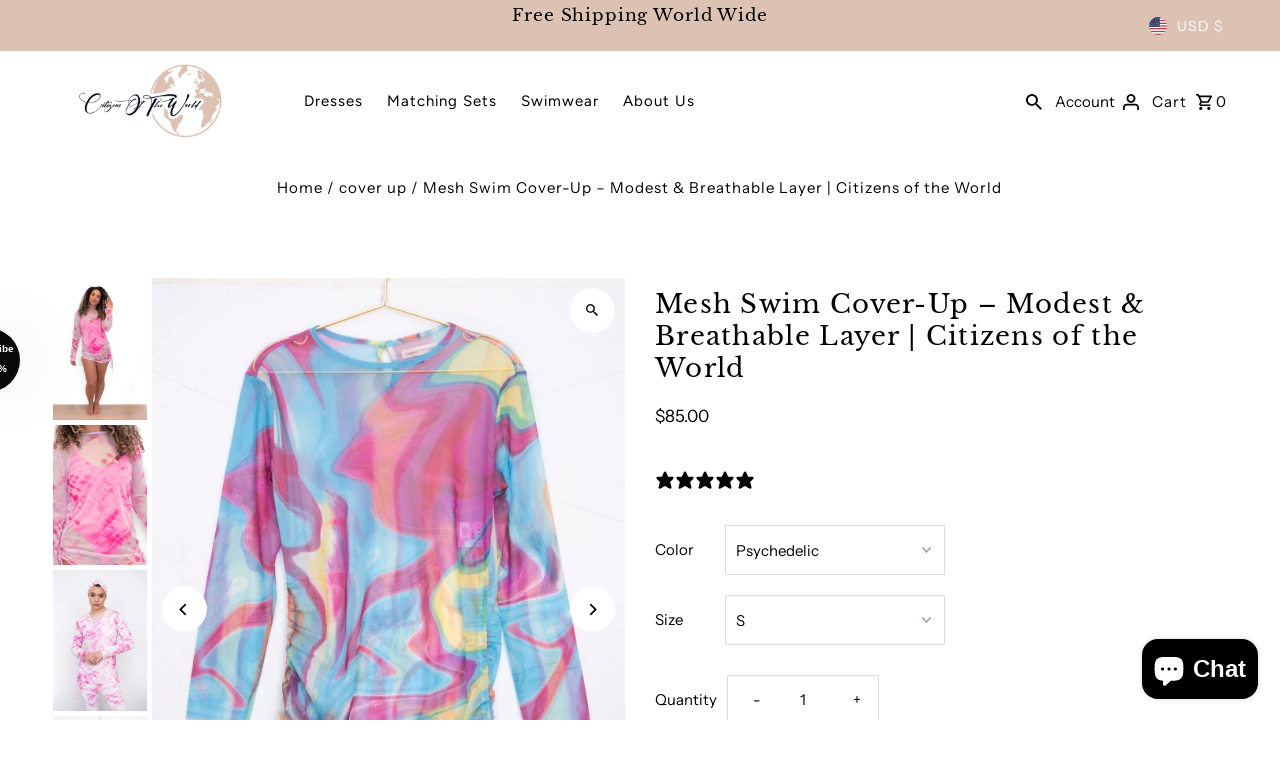

--- FILE ---
content_type: text/html; charset=utf-8
request_url: https://citizensoftheworld.store/products/mesh-long-sleeve-cover-up?variant=45780172472617
body_size: 54138
content:
<!DOCTYPE html>
<html class="no-js" lang="en">
<head>
  <meta charset="utf-8" />
  <meta name="viewport" content="width=device-width,initial-scale=1,minimum-scale=1">

  <!-- Establish early connection to external domains -->
  <link rel="preconnect" href="https://cdn.shopify.com" crossorigin>
  <link rel="preconnect" href="https://fonts.shopify.com" crossorigin>
  <link rel="preconnect" href="https://monorail-edge.shopifysvc.com">
  <link rel="preconnect" href="//ajax.googleapis.com" crossorigin /><!-- Preload onDomain stylesheets and script libraries -->
  <link rel="preload" href="//citizensoftheworld.store/cdn/shop/t/14/assets/stylesheet.css?v=163969698527879274471763609398" as="style">
  <link rel="preload" as="font" href="//citizensoftheworld.store/cdn/fonts/instrument_sans/instrumentsans_n4.db86542ae5e1596dbdb28c279ae6c2086c4c5bfa.woff2" type="font/woff2" crossorigin>
  <link rel="preload" as="font" href="//citizensoftheworld.store/cdn/fonts/figtree/figtree_n4.3c0838aba1701047e60be6a99a1b0a40ce9b8419.woff2" type="font/woff2" crossorigin>
  <link rel="preload" as="font" href="//citizensoftheworld.store/cdn/fonts/libre_baskerville/librebaskerville_n4.2ec9ee517e3ce28d5f1e6c6e75efd8a97e59c189.woff2" type="font/woff2" crossorigin>
  <link rel="preload" href="//citizensoftheworld.store/cdn/shop/t/14/assets/eventemitter3.min.js?v=27939738353326123541763585088" as="script"><link rel="preload" href="//citizensoftheworld.store/cdn/shop/t/14/assets/vendor-video.js?v=112486824910932804751763585090" as="script"><link rel="preload" href="//citizensoftheworld.store/cdn/shop/t/14/assets/theme.js?v=152343992274756498891763611616" as="script">

  <link rel="shortcut icon" href="//citizensoftheworld.store/cdn/shop/files/Citizens_Of_the_World-H_copy_d12a1aae-49a8-47f5-aeca-7d5bbfd8e40a.jpg?crop=center&height=32&v=1707205629&width=32" type="image/png" />
  <link rel="canonical" href="https://citizensoftheworld.store/products/mesh-long-sleeve-cover-up" />

  <!-- Google Tag Manager -->
  <script>(function(w,d,s,l,i){w[l]=w[l]||[];w[l].push({'gtm.start':
  new Date().getTime(),event:'gtm.js'});var f=d.getElementsByTagName(s)[0],
  j=d.createElement(s),dl=l!='dataLayer'?'&l='+l:'';j.async=true;j.src=
  'https://www.googletagmanager.com/gtm.js?id='+i+dl;f.parentNode.insertBefore(j,f);
  })(window,document,'script','dataLayer','GTM-N96X63X2');</script>
  <!-- End Google Tag Manager --><title>Mesh Swim Cover-Up – Modest &amp; Breathable Layer | Citizens of the World
 &ndash; Citizens Of The World</title>
  <meta name="description" content="A lightweight mesh cover-up for effortless beach layering. Modest, breathable, and made to pair perfectly with our One-Piece Swimsuit or pants." />

  
<meta property="og:image" content="http://citizensoftheworld.store/cdn/shop/files/COTW_2023-1889.jpg?v=1751749433&width=1024">
  <meta property="og:image:secure_url" content="https://citizensoftheworld.store/cdn/shop/files/COTW_2023-1889.jpg?v=1751749433&width=1024">
  <meta property="og:image:width" content="1367">
  <meta property="og:image:height" content="2048">
<meta property="og:site_name" content="Citizens Of The World ">



  <meta name="twitter:card" content="summary">


  <meta name="twitter:site" content="@">



  <meta name="twitter:title" content="Mesh Swim Cover-Up – Modest &amp; Breathable Layer | Citizens of the World">
  <meta name="twitter:description" content="
Light, breathable, and intentionally designed, our Mesh Cover-Up gives you an effortless layer that moves with you—from poolside to brunch. Whether you throw it over a swimsuit or pair it with high-w">
  <meta name="twitter:image" content="https://citizensoftheworld.store/cdn/shop/files/COTW_2023-1889.jpg?v=1751749433&width=1024">
  <meta name="twitter:image:width" content="480">
  <meta name="twitter:image:height" content="480">


  
  <script type="application/ld+json">
   {
     "@context": "https://schema.org",
     "@type": "Product",
     "id": "mesh-long-sleeve-cover-up",
     "url": "//products/mesh-long-sleeve-cover-up",
     "image": "//citizensoftheworld.store/cdn/shop/files/COTW_2023-1889.jpg?v=1751749433&width=1024",
     "name": "Mesh Swim Cover-Up – Modest &amp; Breathable Layer | Citizens of the World",
     "brand": {
        "@type": "Brand",
        "name": "Citizens Of The World"
      },
     "description": "
Light, breathable, and intentionally designed, our Mesh Cover-Up gives you an effortless layer that moves with you—from poolside to brunch. Whether you throw it over a swimsuit or pair it with high-waisted pants, it delivers that airy, elevated look without compromising coverage.
The relaxed fit and modern mesh texture keep things breezy, while the subtle drape gives it versatility for modest layering beyond the beach.
Why we love it:


Lightweight mesh for breathability


Modest coverage without bulk


Pairs seamlessly with the One-Piece Swimsuit


Works as a beach cover-up or daytime top


Easy to style with pants, skirts, or wraps


Dries fast, packs light — perfect for travel



For women who layer with purpose and style—this is how modest beachwear stays chic.
Perfect as an accessory to our One Piece Swim Suit. ","sku": "SS-23-MT-P-XS","offers": [
       
       {
         "@type": "Offer",
         "price": 85.0,
         "priceCurrency": "USD",
         "availability" : "http://schema.org/InStock",
         "priceValidUntil": "2030-01-01",
         "url": "/products/mesh-long-sleeve-cover-up"
       },
       
       {
         "@type": "Offer",
         "price": 85.0,
         "priceCurrency": "USD",
         "availability" : "http://schema.org/InStock",
         "priceValidUntil": "2030-01-01",
         "url": "/products/mesh-long-sleeve-cover-up"
       },
       
       {
         "@type": "Offer",
         "price": 85.0,
         "priceCurrency": "USD",
         "availability" : "http://schema.org/InStock",
         "priceValidUntil": "2030-01-01",
         "url": "/products/mesh-long-sleeve-cover-up"
       },
       
       {
         "@type": "Offer",
         "price": 85.0,
         "priceCurrency": "USD",
         "availability" : "http://schema.org/InStock",
         "priceValidUntil": "2030-01-01",
         "url": "/products/mesh-long-sleeve-cover-up"
       },
       
       {
         "@type": "Offer",
         "price": 85.0,
         "priceCurrency": "USD",
         "availability" : "http://schema.org/InStock",
         "priceValidUntil": "2030-01-01",
         "url": "/products/mesh-long-sleeve-cover-up"
       },
       
       {
         "@type": "Offer",
         "price": 85.0,
         "priceCurrency": "USD",
         "availability" : "http://schema.org/InStock",
         "priceValidUntil": "2030-01-01",
         "url": "/products/mesh-long-sleeve-cover-up"
       },
       
       {
         "@type": "Offer",
         "price": 85.0,
         "priceCurrency": "USD",
         "availability" : "http://schema.org/InStock",
         "priceValidUntil": "2030-01-01",
         "url": "/products/mesh-long-sleeve-cover-up"
       },
       
       {
         "@type": "Offer",
         "price": 85.0,
         "priceCurrency": "USD",
         "availability" : "http://schema.org/InStock",
         "priceValidUntil": "2030-01-01",
         "url": "/products/mesh-long-sleeve-cover-up"
       },
       
       {
         "@type": "Offer",
         "price": 85.0,
         "priceCurrency": "USD",
         "availability" : "http://schema.org/InStock",
         "priceValidUntil": "2030-01-01",
         "url": "/products/mesh-long-sleeve-cover-up"
       },
       
       {
         "@type": "Offer",
         "price": 85.0,
         "priceCurrency": "USD",
         "availability" : "http://schema.org/InStock",
         "priceValidUntil": "2030-01-01",
         "url": "/products/mesh-long-sleeve-cover-up"
       },
       
       {
         "@type": "Offer",
         "price": 85.0,
         "priceCurrency": "USD",
         "availability" : "http://schema.org/InStock",
         "priceValidUntil": "2030-01-01",
         "url": "/products/mesh-long-sleeve-cover-up"
       },
       
       {
         "@type": "Offer",
         "price": 85.0,
         "priceCurrency": "USD",
         "availability" : "http://schema.org/InStock",
         "priceValidUntil": "2030-01-01",
         "url": "/products/mesh-long-sleeve-cover-up"
       },
       
       {
         "@type": "Offer",
         "price": 85.0,
         "priceCurrency": "USD",
         "availability" : "http://schema.org/InStock",
         "priceValidUntil": "2030-01-01",
         "url": "/products/mesh-long-sleeve-cover-up"
       },
       
       {
         "@type": "Offer",
         "price": 85.0,
         "priceCurrency": "USD",
         "availability" : "http://schema.org/InStock",
         "priceValidUntil": "2030-01-01",
         "url": "/products/mesh-long-sleeve-cover-up"
       },
       
       {
         "@type": "Offer",
         "price": 85.0,
         "priceCurrency": "USD",
         "availability" : "http://schema.org/InStock",
         "priceValidUntil": "2030-01-01",
         "url": "/products/mesh-long-sleeve-cover-up"
       },
       
       {
         "@type": "Offer",
         "price": 85.0,
         "priceCurrency": "USD",
         "availability" : "http://schema.org/InStock",
         "priceValidUntil": "2030-01-01",
         "url": "/products/mesh-long-sleeve-cover-up"
       },
       
       {
         "@type": "Offer",
         "price": 85.0,
         "priceCurrency": "USD",
         "availability" : "http://schema.org/InStock",
         "priceValidUntil": "2030-01-01",
         "url": "/products/mesh-long-sleeve-cover-up"
       },
       
       {
         "@type": "Offer",
         "price": 85.0,
         "priceCurrency": "USD",
         "availability" : "http://schema.org/InStock",
         "priceValidUntil": "2030-01-01",
         "url": "/products/mesh-long-sleeve-cover-up"
       }
       
    ]
   }
  </script>


  <style data-shopify>
:root {
    --main-family: "Instrument Sans", sans-serif;
    --main-weight: 400;
    --main-style: normal;
    --nav-family: Figtree, sans-serif;
    --nav-weight: 400;
    --nav-style: normal;
    --heading-family: "Libre Baskerville", serif;
    --heading-weight: 400;
    --heading-style: normal;

    --announcement-size: 14px;
    --font-size: 15px;
    --h1-size: 26px;
    --h2-size: 20px;
    --h3-size: 18px;
    --h4-size: calc(var(--font-size) + 2px);
    --h5-size: calc(var(--font-size) + 1px);
    --nav-size: 15px;
    --border-weight: 3px;
    --top-bar-background: #dbc2b3;
    --top-bar-color: #ffffff;
    --top-bar-border: #ffffff;
    --social-links: #ffffff;
    --header-background: #ffffff;
    --cart-links: #000000;
    --header-float-color: #ffffff;
    --background: #ffffff;
    --heading-color: #000000;
    --hero-color: #ffffff;
    --text-color: #000000;
    --sale-color: #bc0000;
    --dotted-color: #dddddd;
    --button-color: #000000;
    --button-text: #ffffff;
    --button-hover: #000000;
    --button-text-hover: #ffffff;
    --secondary-button-color: #ddd;
    --secondary-button-text: #000;
    --navigation: rgba(0,0,0,0);
    --nav-color: #000000;
    --nav-hover-color: #ffffff;
    --nav-hover-link-color: #000000;
    --new-background: #ffffff;
    --new-text: #000000;
    --sale-background: #bc0000;
    --sale-text: #ffffff;
    --soldout-background: #222;
    --soldout-text: #ffffff;
    --footer-background: #ffffff;
    --footer-color: #000000;
    --footer-border: #e5e5e5;
    --error-msg-dark: #e81000;
    --error-msg-light: #ffeae8;
    --success-msg-dark: #007f5f;
    --success-msg-light: #e5fff8;
    --free-shipping-bg: #313131;
    --free-shipping-text: #fff;
    --error-color: #c60808;
    --error-color-light: #fdd0d0;
    --keyboard-focus-color: #cccccc;
    --keyboard-focus-border-style: dotted;
    --keyboard-focus-border-weight: 1;
    --icon-border-color: #e6e6e6;
    --thumbnail-slider-outline-color: #666666;
    --price-unit-price-color: #999999;
    --select-arrow-bg: url(//citizensoftheworld.store/cdn/shop/t/14/assets/select-arrow.png?v=142264210776553101821763585089);
    --product-info-align: center;
    --color-filter-size: 18px;
    --color-body-text: var(--text-color);
    --color-body: var(--background);
    --color-bg: var(--background);
    --disabled-text: #808080;
    --section-padding: 55px;
    --button-border-radius: 0px;

    --star-active: rgb(0, 0, 0);
    --star-inactive: rgb(204, 204, 204);

    --section-background: #ffffff;
    --section-overlay-color: 0, 0, 0;
    --section-overlay-opacity: 0;
    --section-button-size: 15px;

    --age-text-color: #262b2c;
    --age-bg-color: #faf4e8;

    --text-color-reset: #000000;


  }
  @media (max-width: 740px) {
    :root {
      --font-size: calc(15px - (15px * 0.15));
      --nav-size: calc(15px - (15px * 0.15));
      --h1-size: calc(26px - (26px * 0.15));
      --h2-size: calc(20px - (20px * 0.15));
      --h3-size: calc(18px - (18px * 0.15));
    }
  }
</style>


  <link rel="stylesheet" href="//citizensoftheworld.store/cdn/shop/t/14/assets/stylesheet.css?v=163969698527879274471763609398" type="text/css">
  <link rel="stylesheet" href="//citizensoftheworld.store/cdn/shop/t/14/assets/custom-style.css?v=42206184856867036341763611615" type="text/css">
  

  <style>
  @font-face {
  font-family: "Instrument Sans";
  font-weight: 400;
  font-style: normal;
  font-display: swap;
  src: url("//citizensoftheworld.store/cdn/fonts/instrument_sans/instrumentsans_n4.db86542ae5e1596dbdb28c279ae6c2086c4c5bfa.woff2") format("woff2"),
       url("//citizensoftheworld.store/cdn/fonts/instrument_sans/instrumentsans_n4.510f1b081e58d08c30978f465518799851ef6d8b.woff") format("woff");
}

  @font-face {
  font-family: Figtree;
  font-weight: 400;
  font-style: normal;
  font-display: swap;
  src: url("//citizensoftheworld.store/cdn/fonts/figtree/figtree_n4.3c0838aba1701047e60be6a99a1b0a40ce9b8419.woff2") format("woff2"),
       url("//citizensoftheworld.store/cdn/fonts/figtree/figtree_n4.c0575d1db21fc3821f17fd6617d3dee552312137.woff") format("woff");
}

  @font-face {
  font-family: "Libre Baskerville";
  font-weight: 400;
  font-style: normal;
  font-display: swap;
  src: url("//citizensoftheworld.store/cdn/fonts/libre_baskerville/librebaskerville_n4.2ec9ee517e3ce28d5f1e6c6e75efd8a97e59c189.woff2") format("woff2"),
       url("//citizensoftheworld.store/cdn/fonts/libre_baskerville/librebaskerville_n4.323789551b85098885c8eccedfb1bd8f25f56007.woff") format("woff");
}

  @font-face {
  font-family: "Instrument Sans";
  font-weight: 700;
  font-style: normal;
  font-display: swap;
  src: url("//citizensoftheworld.store/cdn/fonts/instrument_sans/instrumentsans_n7.e4ad9032e203f9a0977786c356573ced65a7419a.woff2") format("woff2"),
       url("//citizensoftheworld.store/cdn/fonts/instrument_sans/instrumentsans_n7.b9e40f166fb7639074ba34738101a9d2990bb41a.woff") format("woff");
}

  @font-face {
  font-family: "Instrument Sans";
  font-weight: 400;
  font-style: italic;
  font-display: swap;
  src: url("//citizensoftheworld.store/cdn/fonts/instrument_sans/instrumentsans_i4.028d3c3cd8d085648c808ceb20cd2fd1eb3560e5.woff2") format("woff2"),
       url("//citizensoftheworld.store/cdn/fonts/instrument_sans/instrumentsans_i4.7e90d82df8dee29a99237cd19cc529d2206706a2.woff") format("woff");
}

  @font-face {
  font-family: "Instrument Sans";
  font-weight: 700;
  font-style: italic;
  font-display: swap;
  src: url("//citizensoftheworld.store/cdn/fonts/instrument_sans/instrumentsans_i7.d6063bb5d8f9cbf96eace9e8801697c54f363c6a.woff2") format("woff2"),
       url("//citizensoftheworld.store/cdn/fonts/instrument_sans/instrumentsans_i7.ce33afe63f8198a3ac4261b826b560103542cd36.woff") format("woff");
}

  </style>

  <script>window.performance && window.performance.mark && window.performance.mark('shopify.content_for_header.start');</script><meta name="google-site-verification" content="lIPi3IDwqBuVwlJOMGKcQ7VIE96-jfFZLldXFXpu_YI">
<meta id="shopify-digital-wallet" name="shopify-digital-wallet" content="/76178751785/digital_wallets/dialog">
<meta name="shopify-checkout-api-token" content="1e93f4fe7515c31e7372798844501f7e">
<meta id="in-context-paypal-metadata" data-shop-id="76178751785" data-venmo-supported="false" data-environment="production" data-locale="en_US" data-paypal-v4="true" data-currency="USD">
<link rel="alternate" type="application/json+oembed" href="https://citizensoftheworld.store/products/mesh-long-sleeve-cover-up.oembed">
<script async="async" src="/checkouts/internal/preloads.js?locale=en-US"></script>
<link rel="preconnect" href="https://shop.app" crossorigin="anonymous">
<script async="async" src="https://shop.app/checkouts/internal/preloads.js?locale=en-US&shop_id=76178751785" crossorigin="anonymous"></script>
<script id="apple-pay-shop-capabilities" type="application/json">{"shopId":76178751785,"countryCode":"US","currencyCode":"USD","merchantCapabilities":["supports3DS"],"merchantId":"gid:\/\/shopify\/Shop\/76178751785","merchantName":"Citizens Of The World ","requiredBillingContactFields":["postalAddress","email","phone"],"requiredShippingContactFields":["postalAddress","email","phone"],"shippingType":"shipping","supportedNetworks":["visa","masterCard","amex","discover","elo","jcb"],"total":{"type":"pending","label":"Citizens Of The World ","amount":"1.00"},"shopifyPaymentsEnabled":true,"supportsSubscriptions":true}</script>
<script id="shopify-features" type="application/json">{"accessToken":"1e93f4fe7515c31e7372798844501f7e","betas":["rich-media-storefront-analytics"],"domain":"citizensoftheworld.store","predictiveSearch":true,"shopId":76178751785,"locale":"en"}</script>
<script>var Shopify = Shopify || {};
Shopify.shop = "9ba7d5.myshopify.com";
Shopify.locale = "en";
Shopify.currency = {"active":"USD","rate":"1.0"};
Shopify.country = "US";
Shopify.theme = {"name":"cotw-dev\/production","id":179922764073,"schema_name":"Fashionopolism","schema_version":"9.6.2","theme_store_id":null,"role":"main"};
Shopify.theme.handle = "null";
Shopify.theme.style = {"id":null,"handle":null};
Shopify.cdnHost = "citizensoftheworld.store/cdn";
Shopify.routes = Shopify.routes || {};
Shopify.routes.root = "/";</script>
<script type="module">!function(o){(o.Shopify=o.Shopify||{}).modules=!0}(window);</script>
<script>!function(o){function n(){var o=[];function n(){o.push(Array.prototype.slice.apply(arguments))}return n.q=o,n}var t=o.Shopify=o.Shopify||{};t.loadFeatures=n(),t.autoloadFeatures=n()}(window);</script>
<script>
  window.ShopifyPay = window.ShopifyPay || {};
  window.ShopifyPay.apiHost = "shop.app\/pay";
  window.ShopifyPay.redirectState = null;
</script>
<script id="shop-js-analytics" type="application/json">{"pageType":"product"}</script>
<script defer="defer" async type="module" src="//citizensoftheworld.store/cdn/shopifycloud/shop-js/modules/v2/client.init-shop-cart-sync_C5BV16lS.en.esm.js"></script>
<script defer="defer" async type="module" src="//citizensoftheworld.store/cdn/shopifycloud/shop-js/modules/v2/chunk.common_CygWptCX.esm.js"></script>
<script type="module">
  await import("//citizensoftheworld.store/cdn/shopifycloud/shop-js/modules/v2/client.init-shop-cart-sync_C5BV16lS.en.esm.js");
await import("//citizensoftheworld.store/cdn/shopifycloud/shop-js/modules/v2/chunk.common_CygWptCX.esm.js");

  window.Shopify.SignInWithShop?.initShopCartSync?.({"fedCMEnabled":true,"windoidEnabled":true});

</script>
<script defer="defer" async type="module" src="//citizensoftheworld.store/cdn/shopifycloud/shop-js/modules/v2/client.payment-terms_CZxnsJam.en.esm.js"></script>
<script defer="defer" async type="module" src="//citizensoftheworld.store/cdn/shopifycloud/shop-js/modules/v2/chunk.common_CygWptCX.esm.js"></script>
<script defer="defer" async type="module" src="//citizensoftheworld.store/cdn/shopifycloud/shop-js/modules/v2/chunk.modal_D71HUcav.esm.js"></script>
<script type="module">
  await import("//citizensoftheworld.store/cdn/shopifycloud/shop-js/modules/v2/client.payment-terms_CZxnsJam.en.esm.js");
await import("//citizensoftheworld.store/cdn/shopifycloud/shop-js/modules/v2/chunk.common_CygWptCX.esm.js");
await import("//citizensoftheworld.store/cdn/shopifycloud/shop-js/modules/v2/chunk.modal_D71HUcav.esm.js");

  
</script>
<script>
  window.Shopify = window.Shopify || {};
  if (!window.Shopify.featureAssets) window.Shopify.featureAssets = {};
  window.Shopify.featureAssets['shop-js'] = {"shop-cart-sync":["modules/v2/client.shop-cart-sync_ZFArdW7E.en.esm.js","modules/v2/chunk.common_CygWptCX.esm.js"],"init-fed-cm":["modules/v2/client.init-fed-cm_CmiC4vf6.en.esm.js","modules/v2/chunk.common_CygWptCX.esm.js"],"shop-button":["modules/v2/client.shop-button_tlx5R9nI.en.esm.js","modules/v2/chunk.common_CygWptCX.esm.js"],"shop-cash-offers":["modules/v2/client.shop-cash-offers_DOA2yAJr.en.esm.js","modules/v2/chunk.common_CygWptCX.esm.js","modules/v2/chunk.modal_D71HUcav.esm.js"],"init-windoid":["modules/v2/client.init-windoid_sURxWdc1.en.esm.js","modules/v2/chunk.common_CygWptCX.esm.js"],"shop-toast-manager":["modules/v2/client.shop-toast-manager_ClPi3nE9.en.esm.js","modules/v2/chunk.common_CygWptCX.esm.js"],"init-shop-email-lookup-coordinator":["modules/v2/client.init-shop-email-lookup-coordinator_B8hsDcYM.en.esm.js","modules/v2/chunk.common_CygWptCX.esm.js"],"init-shop-cart-sync":["modules/v2/client.init-shop-cart-sync_C5BV16lS.en.esm.js","modules/v2/chunk.common_CygWptCX.esm.js"],"avatar":["modules/v2/client.avatar_BTnouDA3.en.esm.js"],"pay-button":["modules/v2/client.pay-button_FdsNuTd3.en.esm.js","modules/v2/chunk.common_CygWptCX.esm.js"],"init-customer-accounts":["modules/v2/client.init-customer-accounts_DxDtT_ad.en.esm.js","modules/v2/client.shop-login-button_C5VAVYt1.en.esm.js","modules/v2/chunk.common_CygWptCX.esm.js","modules/v2/chunk.modal_D71HUcav.esm.js"],"init-shop-for-new-customer-accounts":["modules/v2/client.init-shop-for-new-customer-accounts_ChsxoAhi.en.esm.js","modules/v2/client.shop-login-button_C5VAVYt1.en.esm.js","modules/v2/chunk.common_CygWptCX.esm.js","modules/v2/chunk.modal_D71HUcav.esm.js"],"shop-login-button":["modules/v2/client.shop-login-button_C5VAVYt1.en.esm.js","modules/v2/chunk.common_CygWptCX.esm.js","modules/v2/chunk.modal_D71HUcav.esm.js"],"init-customer-accounts-sign-up":["modules/v2/client.init-customer-accounts-sign-up_CPSyQ0Tj.en.esm.js","modules/v2/client.shop-login-button_C5VAVYt1.en.esm.js","modules/v2/chunk.common_CygWptCX.esm.js","modules/v2/chunk.modal_D71HUcav.esm.js"],"shop-follow-button":["modules/v2/client.shop-follow-button_Cva4Ekp9.en.esm.js","modules/v2/chunk.common_CygWptCX.esm.js","modules/v2/chunk.modal_D71HUcav.esm.js"],"checkout-modal":["modules/v2/client.checkout-modal_BPM8l0SH.en.esm.js","modules/v2/chunk.common_CygWptCX.esm.js","modules/v2/chunk.modal_D71HUcav.esm.js"],"lead-capture":["modules/v2/client.lead-capture_Bi8yE_yS.en.esm.js","modules/v2/chunk.common_CygWptCX.esm.js","modules/v2/chunk.modal_D71HUcav.esm.js"],"shop-login":["modules/v2/client.shop-login_D6lNrXab.en.esm.js","modules/v2/chunk.common_CygWptCX.esm.js","modules/v2/chunk.modal_D71HUcav.esm.js"],"payment-terms":["modules/v2/client.payment-terms_CZxnsJam.en.esm.js","modules/v2/chunk.common_CygWptCX.esm.js","modules/v2/chunk.modal_D71HUcav.esm.js"]};
</script>
<script>(function() {
  var isLoaded = false;
  function asyncLoad() {
    if (isLoaded) return;
    isLoaded = true;
    var urls = ["https:\/\/cdn.nfcube.com\/instafeed-ec6da88fde31848043384a2471d9a1c7.js?shop=9ba7d5.myshopify.com","\/\/cdn.shopify.com\/proxy\/dc497b7b354a807c63e3083ba7fdc2aa656ff9956be20dbbe16023ee7679f198\/shopify-script-tags.s3.eu-west-1.amazonaws.com\/smartseo\/instantpage.js?shop=9ba7d5.myshopify.com\u0026sp-cache-control=cHVibGljLCBtYXgtYWdlPTkwMA"];
    for (var i = 0; i < urls.length; i++) {
      var s = document.createElement('script');
      s.type = 'text/javascript';
      s.async = true;
      s.src = urls[i];
      var x = document.getElementsByTagName('script')[0];
      x.parentNode.insertBefore(s, x);
    }
  };
  if(window.attachEvent) {
    window.attachEvent('onload', asyncLoad);
  } else {
    window.addEventListener('load', asyncLoad, false);
  }
})();</script>
<script id="__st">var __st={"a":76178751785,"offset":-18000,"reqid":"806f702d-4305-4252-b0a2-ab409373d5c4-1768730289","pageurl":"citizensoftheworld.store\/products\/mesh-long-sleeve-cover-up?variant=45780172472617","u":"0152f3dfe899","p":"product","rtyp":"product","rid":8353460191529};</script>
<script>window.ShopifyPaypalV4VisibilityTracking = true;</script>
<script id="captcha-bootstrap">!function(){'use strict';const t='contact',e='account',n='new_comment',o=[[t,t],['blogs',n],['comments',n],[t,'customer']],c=[[e,'customer_login'],[e,'guest_login'],[e,'recover_customer_password'],[e,'create_customer']],r=t=>t.map((([t,e])=>`form[action*='/${t}']:not([data-nocaptcha='true']) input[name='form_type'][value='${e}']`)).join(','),a=t=>()=>t?[...document.querySelectorAll(t)].map((t=>t.form)):[];function s(){const t=[...o],e=r(t);return a(e)}const i='password',u='form_key',d=['recaptcha-v3-token','g-recaptcha-response','h-captcha-response',i],f=()=>{try{return window.sessionStorage}catch{return}},m='__shopify_v',_=t=>t.elements[u];function p(t,e,n=!1){try{const o=window.sessionStorage,c=JSON.parse(o.getItem(e)),{data:r}=function(t){const{data:e,action:n}=t;return t[m]||n?{data:e,action:n}:{data:t,action:n}}(c);for(const[e,n]of Object.entries(r))t.elements[e]&&(t.elements[e].value=n);n&&o.removeItem(e)}catch(o){console.error('form repopulation failed',{error:o})}}const l='form_type',E='cptcha';function T(t){t.dataset[E]=!0}const w=window,h=w.document,L='Shopify',v='ce_forms',y='captcha';let A=!1;((t,e)=>{const n=(g='f06e6c50-85a8-45c8-87d0-21a2b65856fe',I='https://cdn.shopify.com/shopifycloud/storefront-forms-hcaptcha/ce_storefront_forms_captcha_hcaptcha.v1.5.2.iife.js',D={infoText:'Protected by hCaptcha',privacyText:'Privacy',termsText:'Terms'},(t,e,n)=>{const o=w[L][v],c=o.bindForm;if(c)return c(t,g,e,D).then(n);var r;o.q.push([[t,g,e,D],n]),r=I,A||(h.body.append(Object.assign(h.createElement('script'),{id:'captcha-provider',async:!0,src:r})),A=!0)});var g,I,D;w[L]=w[L]||{},w[L][v]=w[L][v]||{},w[L][v].q=[],w[L][y]=w[L][y]||{},w[L][y].protect=function(t,e){n(t,void 0,e),T(t)},Object.freeze(w[L][y]),function(t,e,n,w,h,L){const[v,y,A,g]=function(t,e,n){const i=e?o:[],u=t?c:[],d=[...i,...u],f=r(d),m=r(i),_=r(d.filter((([t,e])=>n.includes(e))));return[a(f),a(m),a(_),s()]}(w,h,L),I=t=>{const e=t.target;return e instanceof HTMLFormElement?e:e&&e.form},D=t=>v().includes(t);t.addEventListener('submit',(t=>{const e=I(t);if(!e)return;const n=D(e)&&!e.dataset.hcaptchaBound&&!e.dataset.recaptchaBound,o=_(e),c=g().includes(e)&&(!o||!o.value);(n||c)&&t.preventDefault(),c&&!n&&(function(t){try{if(!f())return;!function(t){const e=f();if(!e)return;const n=_(t);if(!n)return;const o=n.value;o&&e.removeItem(o)}(t);const e=Array.from(Array(32),(()=>Math.random().toString(36)[2])).join('');!function(t,e){_(t)||t.append(Object.assign(document.createElement('input'),{type:'hidden',name:u})),t.elements[u].value=e}(t,e),function(t,e){const n=f();if(!n)return;const o=[...t.querySelectorAll(`input[type='${i}']`)].map((({name:t})=>t)),c=[...d,...o],r={};for(const[a,s]of new FormData(t).entries())c.includes(a)||(r[a]=s);n.setItem(e,JSON.stringify({[m]:1,action:t.action,data:r}))}(t,e)}catch(e){console.error('failed to persist form',e)}}(e),e.submit())}));const S=(t,e)=>{t&&!t.dataset[E]&&(n(t,e.some((e=>e===t))),T(t))};for(const o of['focusin','change'])t.addEventListener(o,(t=>{const e=I(t);D(e)&&S(e,y())}));const B=e.get('form_key'),M=e.get(l),P=B&&M;t.addEventListener('DOMContentLoaded',(()=>{const t=y();if(P)for(const e of t)e.elements[l].value===M&&p(e,B);[...new Set([...A(),...v().filter((t=>'true'===t.dataset.shopifyCaptcha))])].forEach((e=>S(e,t)))}))}(h,new URLSearchParams(w.location.search),n,t,e,['guest_login'])})(!0,!0)}();</script>
<script integrity="sha256-4kQ18oKyAcykRKYeNunJcIwy7WH5gtpwJnB7kiuLZ1E=" data-source-attribution="shopify.loadfeatures" defer="defer" src="//citizensoftheworld.store/cdn/shopifycloud/storefront/assets/storefront/load_feature-a0a9edcb.js" crossorigin="anonymous"></script>
<script crossorigin="anonymous" defer="defer" src="//citizensoftheworld.store/cdn/shopifycloud/storefront/assets/shopify_pay/storefront-65b4c6d7.js?v=20250812"></script>
<script data-source-attribution="shopify.dynamic_checkout.dynamic.init">var Shopify=Shopify||{};Shopify.PaymentButton=Shopify.PaymentButton||{isStorefrontPortableWallets:!0,init:function(){window.Shopify.PaymentButton.init=function(){};var t=document.createElement("script");t.src="https://citizensoftheworld.store/cdn/shopifycloud/portable-wallets/latest/portable-wallets.en.js",t.type="module",document.head.appendChild(t)}};
</script>
<script data-source-attribution="shopify.dynamic_checkout.buyer_consent">
  function portableWalletsHideBuyerConsent(e){var t=document.getElementById("shopify-buyer-consent"),n=document.getElementById("shopify-subscription-policy-button");t&&n&&(t.classList.add("hidden"),t.setAttribute("aria-hidden","true"),n.removeEventListener("click",e))}function portableWalletsShowBuyerConsent(e){var t=document.getElementById("shopify-buyer-consent"),n=document.getElementById("shopify-subscription-policy-button");t&&n&&(t.classList.remove("hidden"),t.removeAttribute("aria-hidden"),n.addEventListener("click",e))}window.Shopify?.PaymentButton&&(window.Shopify.PaymentButton.hideBuyerConsent=portableWalletsHideBuyerConsent,window.Shopify.PaymentButton.showBuyerConsent=portableWalletsShowBuyerConsent);
</script>
<script data-source-attribution="shopify.dynamic_checkout.cart.bootstrap">document.addEventListener("DOMContentLoaded",(function(){function t(){return document.querySelector("shopify-accelerated-checkout-cart, shopify-accelerated-checkout")}if(t())Shopify.PaymentButton.init();else{new MutationObserver((function(e,n){t()&&(Shopify.PaymentButton.init(),n.disconnect())})).observe(document.body,{childList:!0,subtree:!0})}}));
</script>
<script id='scb4127' type='text/javascript' async='' src='https://citizensoftheworld.store/cdn/shopifycloud/privacy-banner/storefront-banner.js'></script><link id="shopify-accelerated-checkout-styles" rel="stylesheet" media="screen" href="https://citizensoftheworld.store/cdn/shopifycloud/portable-wallets/latest/accelerated-checkout-backwards-compat.css" crossorigin="anonymous">
<style id="shopify-accelerated-checkout-cart">
        #shopify-buyer-consent {
  margin-top: 1em;
  display: inline-block;
  width: 100%;
}

#shopify-buyer-consent.hidden {
  display: none;
}

#shopify-subscription-policy-button {
  background: none;
  border: none;
  padding: 0;
  text-decoration: underline;
  font-size: inherit;
  cursor: pointer;
}

#shopify-subscription-policy-button::before {
  box-shadow: none;
}

      </style>

<script>window.performance && window.performance.mark && window.performance.mark('shopify.content_for_header.end');</script>
<script type="text/javascript">
    (function(c,l,a,r,i,t,y){
        c[a]=c[a]||function(){(c[a].q=c[a].q||[]).push(arguments)};
        t=l.createElement(r);t.async=1;t.src="https://www.clarity.ms/tag/"+i;
        y=l.getElementsByTagName(r)[0];y.parentNode.insertBefore(t,y);
    })(window, document, "clarity", "script", "nocrmu2h9f");
</script>
<!-- BEGIN app block: shopify://apps/klaviyo-email-marketing-sms/blocks/klaviyo-onsite-embed/2632fe16-c075-4321-a88b-50b567f42507 -->












  <script async src="https://static.klaviyo.com/onsite/js/YmxECx/klaviyo.js?company_id=YmxECx"></script>
  <script>!function(){if(!window.klaviyo){window._klOnsite=window._klOnsite||[];try{window.klaviyo=new Proxy({},{get:function(n,i){return"push"===i?function(){var n;(n=window._klOnsite).push.apply(n,arguments)}:function(){for(var n=arguments.length,o=new Array(n),w=0;w<n;w++)o[w]=arguments[w];var t="function"==typeof o[o.length-1]?o.pop():void 0,e=new Promise((function(n){window._klOnsite.push([i].concat(o,[function(i){t&&t(i),n(i)}]))}));return e}}})}catch(n){window.klaviyo=window.klaviyo||[],window.klaviyo.push=function(){var n;(n=window._klOnsite).push.apply(n,arguments)}}}}();</script>

  
    <script id="viewed_product">
      if (item == null) {
        var _learnq = _learnq || [];

        var MetafieldReviews = null
        var MetafieldYotpoRating = null
        var MetafieldYotpoCount = null
        var MetafieldLooxRating = null
        var MetafieldLooxCount = null
        var okendoProduct = null
        var okendoProductReviewCount = null
        var okendoProductReviewAverageValue = null
        try {
          // The following fields are used for Customer Hub recently viewed in order to add reviews.
          // This information is not part of __kla_viewed. Instead, it is part of __kla_viewed_reviewed_items
          MetafieldReviews = {"rating":{"scale_min":"1.0","scale_max":"5.0","value":"5.0"},"rating_count":0};
          MetafieldYotpoRating = null
          MetafieldYotpoCount = null
          MetafieldLooxRating = null
          MetafieldLooxCount = null

          okendoProduct = null
          // If the okendo metafield is not legacy, it will error, which then requires the new json formatted data
          if (okendoProduct && 'error' in okendoProduct) {
            okendoProduct = null
          }
          okendoProductReviewCount = okendoProduct ? okendoProduct.reviewCount : null
          okendoProductReviewAverageValue = okendoProduct ? okendoProduct.reviewAverageValue : null
        } catch (error) {
          console.error('Error in Klaviyo onsite reviews tracking:', error);
        }

        var item = {
          Name: "Mesh Swim Cover-Up – Modest \u0026 Breathable Layer | Citizens of the World",
          ProductID: 8353460191529,
          Categories: ["Swimwear"],
          ImageURL: "https://citizensoftheworld.store/cdn/shop/files/COTW_2023-1889_grande.jpg?v=1751749433",
          URL: "https://citizensoftheworld.store/products/mesh-long-sleeve-cover-up",
          Brand: "Citizens Of The World",
          Price: "$85.00",
          Value: "85.00",
          CompareAtPrice: "$0.00"
        };
        _learnq.push(['track', 'Viewed Product', item]);
        _learnq.push(['trackViewedItem', {
          Title: item.Name,
          ItemId: item.ProductID,
          Categories: item.Categories,
          ImageUrl: item.ImageURL,
          Url: item.URL,
          Metadata: {
            Brand: item.Brand,
            Price: item.Price,
            Value: item.Value,
            CompareAtPrice: item.CompareAtPrice
          },
          metafields:{
            reviews: MetafieldReviews,
            yotpo:{
              rating: MetafieldYotpoRating,
              count: MetafieldYotpoCount,
            },
            loox:{
              rating: MetafieldLooxRating,
              count: MetafieldLooxCount,
            },
            okendo: {
              rating: okendoProductReviewAverageValue,
              count: okendoProductReviewCount,
            }
          }
        }]);
      }
    </script>
  




  <script>
    window.klaviyoReviewsProductDesignMode = false
  </script>







<!-- END app block --><!-- BEGIN app block: shopify://apps/smart-seo/blocks/smartseo/7b0a6064-ca2e-4392-9a1d-8c43c942357b --><meta name="smart-seo-integrated" content="true" /><!-- metatagsSavedToSEOFields: true --><!-- BEGIN app snippet: smartseo.custom.schemas.jsonld --><!-- END app snippet --><!-- BEGIN app snippet: smartseo.product.jsonld -->


<!--JSON-LD data generated by Smart SEO-->
<script type="application/ld+json">
    {
        "@context": "https://schema.org/",
        "@type":"ProductGroup","productGroupID": "8353460191529",
        "url": "https://citizensoftheworld.store/products/mesh-long-sleeve-cover-up",
        "name": "Mesh Swim Cover-Up – Modest &amp; Breathable Layer | Citizens of the World",
        "image": "https://citizensoftheworld.store/cdn/shop/files/COTW_2023-1889.jpg?v=1751749433",
        "description": "Light, breathable, and intentionally designed, our Mesh Cover-Up gives you an effortless layer that moves with you—from poolside to brunch. Whether you throw it over a swimsuit or pair it with high-waisted pants, it delivers that airy, elevated look without compromising coverage.The relaxed fit a...",
        "brand": {
            "@type": "Brand",
            "name": "Citizens Of The World"
        },
        "sku": "SS-23-MT-P-S",
        "mpn": "SS-23-MT-P-S","variesBy": ["Color", "Size"],
        "hasVariant": [
                {
                    "@type": "Product",
                        "name": "Mesh Swim Cover-Up – Modest &amp; Breathable Layer | Citizens of the World - Psychedelic / XS",      
                        "description": "Light, breathable, and intentionally designed, our Mesh Cover-Up gives you an effortless layer that moves with you—from poolside to brunch. Whether you throw it over a swimsuit or pair it with high-waisted pants, it delivers that airy, elevated look without compromising coverage.The relaxed fit a...",
                        "image": "https://citizensoftheworld.store/cdn/shop/files/COTWApr_6.jpg?v=1751749432",
                        "sku": "SS-23-MT-P-XS",
                      

                      
                        "Color": "Psychedelic",
                      
                    
                      

                      
                        "Size": "XS",
                      
                    
                    "offers": {
                        "@type": "Offer",
                            "priceCurrency": "USD",
                            "price": "85.00",
                            "priceValidUntil": "2026-04-18",
                            "availability": "https://schema.org/InStock",
                            "itemCondition": "https://schema.org/NewCondition",
                            "url": "https://citizensoftheworld.store/products/mesh-long-sleeve-cover-up?variant=45780172439849",
                            "hasMerchantReturnPolicy": [
  {
    "@type": "MerchantReturnPolicy",
    "ApplicableCountry": "United States",
    "ReturnPolicyCategory": "https://schema.org/MerchantReturnFiniteReturnWindow",
    "ReturnMethod": "https://schema.org/ReturnByMail",
    "ReturnFees": "https://schema.org/FreeReturn",
    "RefundType": "https://schema.org/FullRefund",
    "MerchantReturnDays": 14
  }
],
                            "seller": {
    "@context": "https://schema.org",
    "@type": "Organization",
    "name": "Citizens of the World"}
                    }
                },
                {
                    "@type": "Product",
                        "name": "Mesh Swim Cover-Up – Modest &amp; Breathable Layer | Citizens of the World - Psychedelic / S",      
                        "description": "Light, breathable, and intentionally designed, our Mesh Cover-Up gives you an effortless layer that moves with you—from poolside to brunch. Whether you throw it over a swimsuit or pair it with high-waisted pants, it delivers that airy, elevated look without compromising coverage.The relaxed fit a...",
                        "image": "https://citizensoftheworld.store/cdn/shop/files/COTWApr_6.jpg?v=1751749432",
                        "sku": "SS-23-MT-P-S",
                      

                      
                        "Color": "Psychedelic",
                      
                    
                      

                      
                        "Size": "S",
                      
                    
                    "offers": {
                        "@type": "Offer",
                            "priceCurrency": "USD",
                            "price": "85.00",
                            "priceValidUntil": "2026-04-18",
                            "availability": "https://schema.org/InStock",
                            "itemCondition": "https://schema.org/NewCondition",
                            "url": "https://citizensoftheworld.store/products/mesh-long-sleeve-cover-up?variant=45780172472617",
                            "hasMerchantReturnPolicy": [
  {
    "@type": "MerchantReturnPolicy",
    "ApplicableCountry": "United States",
    "ReturnPolicyCategory": "https://schema.org/MerchantReturnFiniteReturnWindow",
    "ReturnMethod": "https://schema.org/ReturnByMail",
    "ReturnFees": "https://schema.org/FreeReturn",
    "RefundType": "https://schema.org/FullRefund",
    "MerchantReturnDays": 14
  }
],
                            "seller": {
    "@context": "https://schema.org",
    "@type": "Organization",
    "name": "Citizens of the World"}
                    }
                },
                {
                    "@type": "Product",
                        "name": "Mesh Swim Cover-Up – Modest &amp; Breathable Layer | Citizens of the World - Psychedelic / M",      
                        "description": "Light, breathable, and intentionally designed, our Mesh Cover-Up gives you an effortless layer that moves with you—from poolside to brunch. Whether you throw it over a swimsuit or pair it with high-waisted pants, it delivers that airy, elevated look without compromising coverage.The relaxed fit a...",
                        "image": "https://citizensoftheworld.store/cdn/shop/files/COTWApr_6.jpg?v=1751749432",
                        "sku": "SS-23-MT-P-M",
                      

                      
                        "Color": "Psychedelic",
                      
                    
                      

                      
                        "Size": "M",
                      
                    
                    "offers": {
                        "@type": "Offer",
                            "priceCurrency": "USD",
                            "price": "85.00",
                            "priceValidUntil": "2026-04-18",
                            "availability": "https://schema.org/InStock",
                            "itemCondition": "https://schema.org/NewCondition",
                            "url": "https://citizensoftheworld.store/products/mesh-long-sleeve-cover-up?variant=45780172505385",
                            "hasMerchantReturnPolicy": [
  {
    "@type": "MerchantReturnPolicy",
    "ApplicableCountry": "United States",
    "ReturnPolicyCategory": "https://schema.org/MerchantReturnFiniteReturnWindow",
    "ReturnMethod": "https://schema.org/ReturnByMail",
    "ReturnFees": "https://schema.org/FreeReturn",
    "RefundType": "https://schema.org/FullRefund",
    "MerchantReturnDays": 14
  }
],
                            "seller": {
    "@context": "https://schema.org",
    "@type": "Organization",
    "name": "Citizens of the World"}
                    }
                },
                {
                    "@type": "Product",
                        "name": "Mesh Swim Cover-Up – Modest &amp; Breathable Layer | Citizens of the World - Psychedelic / L",      
                        "description": "Light, breathable, and intentionally designed, our Mesh Cover-Up gives you an effortless layer that moves with you—from poolside to brunch. Whether you throw it over a swimsuit or pair it with high-waisted pants, it delivers that airy, elevated look without compromising coverage.The relaxed fit a...",
                        "image": "https://citizensoftheworld.store/cdn/shop/files/COTWApr_6.jpg?v=1751749432",
                        "sku": "SS-23-MT-P-L",
                      

                      
                        "Color": "Psychedelic",
                      
                    
                      

                      
                        "Size": "L",
                      
                    
                    "offers": {
                        "@type": "Offer",
                            "priceCurrency": "USD",
                            "price": "85.00",
                            "priceValidUntil": "2026-04-18",
                            "availability": "https://schema.org/InStock",
                            "itemCondition": "https://schema.org/NewCondition",
                            "url": "https://citizensoftheworld.store/products/mesh-long-sleeve-cover-up?variant=45780172538153",
                            "hasMerchantReturnPolicy": [
  {
    "@type": "MerchantReturnPolicy",
    "ApplicableCountry": "United States",
    "ReturnPolicyCategory": "https://schema.org/MerchantReturnFiniteReturnWindow",
    "ReturnMethod": "https://schema.org/ReturnByMail",
    "ReturnFees": "https://schema.org/FreeReturn",
    "RefundType": "https://schema.org/FullRefund",
    "MerchantReturnDays": 14
  }
],
                            "seller": {
    "@context": "https://schema.org",
    "@type": "Organization",
    "name": "Citizens of the World"}
                    }
                },
                {
                    "@type": "Product",
                        "name": "Mesh Swim Cover-Up – Modest &amp; Breathable Layer | Citizens of the World - Psychedelic / XL",      
                        "description": "Light, breathable, and intentionally designed, our Mesh Cover-Up gives you an effortless layer that moves with you—from poolside to brunch. Whether you throw it over a swimsuit or pair it with high-waisted pants, it delivers that airy, elevated look without compromising coverage.The relaxed fit a...",
                        "image": "https://citizensoftheworld.store/cdn/shop/files/COTWApr_6.jpg?v=1751749432",
                        "sku": "SS-23-MT-P-XL",
                      

                      
                        "Color": "Psychedelic",
                      
                    
                      

                      
                        "Size": "XL",
                      
                    
                    "offers": {
                        "@type": "Offer",
                            "priceCurrency": "USD",
                            "price": "85.00",
                            "priceValidUntil": "2026-04-18",
                            "availability": "https://schema.org/InStock",
                            "itemCondition": "https://schema.org/NewCondition",
                            "url": "https://citizensoftheworld.store/products/mesh-long-sleeve-cover-up?variant=45780172570921",
                            "hasMerchantReturnPolicy": [
  {
    "@type": "MerchantReturnPolicy",
    "ApplicableCountry": "United States",
    "ReturnPolicyCategory": "https://schema.org/MerchantReturnFiniteReturnWindow",
    "ReturnMethod": "https://schema.org/ReturnByMail",
    "ReturnFees": "https://schema.org/FreeReturn",
    "RefundType": "https://schema.org/FullRefund",
    "MerchantReturnDays": 14
  }
],
                            "seller": {
    "@context": "https://schema.org",
    "@type": "Organization",
    "name": "Citizens of the World"}
                    }
                },
                {
                    "@type": "Product",
                        "name": "Mesh Swim Cover-Up – Modest &amp; Breathable Layer | Citizens of the World - Psychedelic / XXL",      
                        "description": "Light, breathable, and intentionally designed, our Mesh Cover-Up gives you an effortless layer that moves with you—from poolside to brunch. Whether you throw it over a swimsuit or pair it with high-waisted pants, it delivers that airy, elevated look without compromising coverage.The relaxed fit a...",
                        "image": "https://citizensoftheworld.store/cdn/shop/files/COTWApr_6.jpg?v=1751749432",
                        "sku": "SS-23-MT-P-XXL",
                      

                      
                        "Color": "Psychedelic",
                      
                    
                      

                      
                        "Size": "XXL",
                      
                    
                    "offers": {
                        "@type": "Offer",
                            "priceCurrency": "USD",
                            "price": "85.00",
                            "priceValidUntil": "2026-04-18",
                            "availability": "https://schema.org/InStock",
                            "itemCondition": "https://schema.org/NewCondition",
                            "url": "https://citizensoftheworld.store/products/mesh-long-sleeve-cover-up?variant=45780172603689",
                            "hasMerchantReturnPolicy": [
  {
    "@type": "MerchantReturnPolicy",
    "ApplicableCountry": "United States",
    "ReturnPolicyCategory": "https://schema.org/MerchantReturnFiniteReturnWindow",
    "ReturnMethod": "https://schema.org/ReturnByMail",
    "ReturnFees": "https://schema.org/FreeReturn",
    "RefundType": "https://schema.org/FullRefund",
    "MerchantReturnDays": 14
  }
],
                            "seller": {
    "@context": "https://schema.org",
    "@type": "Organization",
    "name": "Citizens of the World"}
                    }
                },
                {
                    "@type": "Product",
                        "name": "Mesh Swim Cover-Up – Modest &amp; Breathable Layer | Citizens of the World - Tie-Dye / XS",      
                        "description": "Light, breathable, and intentionally designed, our Mesh Cover-Up gives you an effortless layer that moves with you—from poolside to brunch. Whether you throw it over a swimsuit or pair it with high-waisted pants, it delivers that airy, elevated look without compromising coverage.The relaxed fit a...",
                        "image": "https://citizensoftheworld.store/cdn/shop/files/COTWApr_5.jpg?v=1751749432",
                        "sku": "SS-23-MT-T-XS",
                      

                      
                        "Color": "Tie-Dye",
                      
                    
                      

                      
                        "Size": "XS",
                      
                    
                    "offers": {
                        "@type": "Offer",
                            "priceCurrency": "USD",
                            "price": "85.00",
                            "priceValidUntil": "2026-04-18",
                            "availability": "https://schema.org/InStock",
                            "itemCondition": "https://schema.org/NewCondition",
                            "url": "https://citizensoftheworld.store/products/mesh-long-sleeve-cover-up?variant=45780172636457",
                            "hasMerchantReturnPolicy": [
  {
    "@type": "MerchantReturnPolicy",
    "ApplicableCountry": "United States",
    "ReturnPolicyCategory": "https://schema.org/MerchantReturnFiniteReturnWindow",
    "ReturnMethod": "https://schema.org/ReturnByMail",
    "ReturnFees": "https://schema.org/FreeReturn",
    "RefundType": "https://schema.org/FullRefund",
    "MerchantReturnDays": 14
  }
],
                            "seller": {
    "@context": "https://schema.org",
    "@type": "Organization",
    "name": "Citizens of the World"}
                    }
                },
                {
                    "@type": "Product",
                        "name": "Mesh Swim Cover-Up – Modest &amp; Breathable Layer | Citizens of the World - Tie-Dye / S",      
                        "description": "Light, breathable, and intentionally designed, our Mesh Cover-Up gives you an effortless layer that moves with you—from poolside to brunch. Whether you throw it over a swimsuit or pair it with high-waisted pants, it delivers that airy, elevated look without compromising coverage.The relaxed fit a...",
                        "image": "https://citizensoftheworld.store/cdn/shop/files/COTWApr_5.jpg?v=1751749432",
                        "sku": "SS-23-MT-T-S",
                      

                      
                        "Color": "Tie-Dye",
                      
                    
                      

                      
                        "Size": "S",
                      
                    
                    "offers": {
                        "@type": "Offer",
                            "priceCurrency": "USD",
                            "price": "85.00",
                            "priceValidUntil": "2026-04-18",
                            "availability": "https://schema.org/InStock",
                            "itemCondition": "https://schema.org/NewCondition",
                            "url": "https://citizensoftheworld.store/products/mesh-long-sleeve-cover-up?variant=45780172669225",
                            "hasMerchantReturnPolicy": [
  {
    "@type": "MerchantReturnPolicy",
    "ApplicableCountry": "United States",
    "ReturnPolicyCategory": "https://schema.org/MerchantReturnFiniteReturnWindow",
    "ReturnMethod": "https://schema.org/ReturnByMail",
    "ReturnFees": "https://schema.org/FreeReturn",
    "RefundType": "https://schema.org/FullRefund",
    "MerchantReturnDays": 14
  }
],
                            "seller": {
    "@context": "https://schema.org",
    "@type": "Organization",
    "name": "Citizens of the World"}
                    }
                },
                {
                    "@type": "Product",
                        "name": "Mesh Swim Cover-Up – Modest &amp; Breathable Layer | Citizens of the World - Tie-Dye / M",      
                        "description": "Light, breathable, and intentionally designed, our Mesh Cover-Up gives you an effortless layer that moves with you—from poolside to brunch. Whether you throw it over a swimsuit or pair it with high-waisted pants, it delivers that airy, elevated look without compromising coverage.The relaxed fit a...",
                        "image": "https://citizensoftheworld.store/cdn/shop/files/COTWApr_5.jpg?v=1751749432",
                        "sku": "SS-23-MT-T-M",
                      

                      
                        "Color": "Tie-Dye",
                      
                    
                      

                      
                        "Size": "M",
                      
                    
                    "offers": {
                        "@type": "Offer",
                            "priceCurrency": "USD",
                            "price": "85.00",
                            "priceValidUntil": "2026-04-18",
                            "availability": "https://schema.org/InStock",
                            "itemCondition": "https://schema.org/NewCondition",
                            "url": "https://citizensoftheworld.store/products/mesh-long-sleeve-cover-up?variant=45780172701993",
                            "hasMerchantReturnPolicy": [
  {
    "@type": "MerchantReturnPolicy",
    "ApplicableCountry": "United States",
    "ReturnPolicyCategory": "https://schema.org/MerchantReturnFiniteReturnWindow",
    "ReturnMethod": "https://schema.org/ReturnByMail",
    "ReturnFees": "https://schema.org/FreeReturn",
    "RefundType": "https://schema.org/FullRefund",
    "MerchantReturnDays": 14
  }
],
                            "seller": {
    "@context": "https://schema.org",
    "@type": "Organization",
    "name": "Citizens of the World"}
                    }
                },
                {
                    "@type": "Product",
                        "name": "Mesh Swim Cover-Up – Modest &amp; Breathable Layer | Citizens of the World - Tie-Dye / L",      
                        "description": "Light, breathable, and intentionally designed, our Mesh Cover-Up gives you an effortless layer that moves with you—from poolside to brunch. Whether you throw it over a swimsuit or pair it with high-waisted pants, it delivers that airy, elevated look without compromising coverage.The relaxed fit a...",
                        "image": "https://citizensoftheworld.store/cdn/shop/files/COTWApr_5.jpg?v=1751749432",
                        "sku": "SS-23-MT-T-L",
                      

                      
                        "Color": "Tie-Dye",
                      
                    
                      

                      
                        "Size": "L",
                      
                    
                    "offers": {
                        "@type": "Offer",
                            "priceCurrency": "USD",
                            "price": "85.00",
                            "priceValidUntil": "2026-04-18",
                            "availability": "https://schema.org/InStock",
                            "itemCondition": "https://schema.org/NewCondition",
                            "url": "https://citizensoftheworld.store/products/mesh-long-sleeve-cover-up?variant=45780172734761",
                            "hasMerchantReturnPolicy": [
  {
    "@type": "MerchantReturnPolicy",
    "ApplicableCountry": "United States",
    "ReturnPolicyCategory": "https://schema.org/MerchantReturnFiniteReturnWindow",
    "ReturnMethod": "https://schema.org/ReturnByMail",
    "ReturnFees": "https://schema.org/FreeReturn",
    "RefundType": "https://schema.org/FullRefund",
    "MerchantReturnDays": 14
  }
],
                            "seller": {
    "@context": "https://schema.org",
    "@type": "Organization",
    "name": "Citizens of the World"}
                    }
                },
                {
                    "@type": "Product",
                        "name": "Mesh Swim Cover-Up – Modest &amp; Breathable Layer | Citizens of the World - Tie-Dye / XL",      
                        "description": "Light, breathable, and intentionally designed, our Mesh Cover-Up gives you an effortless layer that moves with you—from poolside to brunch. Whether you throw it over a swimsuit or pair it with high-waisted pants, it delivers that airy, elevated look without compromising coverage.The relaxed fit a...",
                        "image": "https://citizensoftheworld.store/cdn/shop/files/COTWApr_5.jpg?v=1751749432",
                        "sku": "SS-23-MT-T-XL",
                      

                      
                        "Color": "Tie-Dye",
                      
                    
                      

                      
                        "Size": "XL",
                      
                    
                    "offers": {
                        "@type": "Offer",
                            "priceCurrency": "USD",
                            "price": "85.00",
                            "priceValidUntil": "2026-04-18",
                            "availability": "https://schema.org/InStock",
                            "itemCondition": "https://schema.org/NewCondition",
                            "url": "https://citizensoftheworld.store/products/mesh-long-sleeve-cover-up?variant=45780172767529",
                            "hasMerchantReturnPolicy": [
  {
    "@type": "MerchantReturnPolicy",
    "ApplicableCountry": "United States",
    "ReturnPolicyCategory": "https://schema.org/MerchantReturnFiniteReturnWindow",
    "ReturnMethod": "https://schema.org/ReturnByMail",
    "ReturnFees": "https://schema.org/FreeReturn",
    "RefundType": "https://schema.org/FullRefund",
    "MerchantReturnDays": 14
  }
],
                            "seller": {
    "@context": "https://schema.org",
    "@type": "Organization",
    "name": "Citizens of the World"}
                    }
                },
                {
                    "@type": "Product",
                        "name": "Mesh Swim Cover-Up – Modest &amp; Breathable Layer | Citizens of the World - Tie-Dye / XXL",      
                        "description": "Light, breathable, and intentionally designed, our Mesh Cover-Up gives you an effortless layer that moves with you—from poolside to brunch. Whether you throw it over a swimsuit or pair it with high-waisted pants, it delivers that airy, elevated look without compromising coverage.The relaxed fit a...",
                        "image": "https://citizensoftheworld.store/cdn/shop/files/COTWApr_5.jpg?v=1751749432",
                        "sku": "SS-23-MT-T-XXL",
                      

                      
                        "Color": "Tie-Dye",
                      
                    
                      

                      
                        "Size": "XXL",
                      
                    
                    "offers": {
                        "@type": "Offer",
                            "priceCurrency": "USD",
                            "price": "85.00",
                            "priceValidUntil": "2026-04-18",
                            "availability": "https://schema.org/InStock",
                            "itemCondition": "https://schema.org/NewCondition",
                            "url": "https://citizensoftheworld.store/products/mesh-long-sleeve-cover-up?variant=45780172800297",
                            "hasMerchantReturnPolicy": [
  {
    "@type": "MerchantReturnPolicy",
    "ApplicableCountry": "United States",
    "ReturnPolicyCategory": "https://schema.org/MerchantReturnFiniteReturnWindow",
    "ReturnMethod": "https://schema.org/ReturnByMail",
    "ReturnFees": "https://schema.org/FreeReturn",
    "RefundType": "https://schema.org/FullRefund",
    "MerchantReturnDays": 14
  }
],
                            "seller": {
    "@context": "https://schema.org",
    "@type": "Organization",
    "name": "Citizens of the World"}
                    }
                },
                {
                    "@type": "Product",
                        "name": "Mesh Swim Cover-Up – Modest &amp; Breathable Layer | Citizens of the World - Sea-Shells / XS",      
                        "description": "Light, breathable, and intentionally designed, our Mesh Cover-Up gives you an effortless layer that moves with you—from poolside to brunch. Whether you throw it over a swimsuit or pair it with high-waisted pants, it delivers that airy, elevated look without compromising coverage.The relaxed fit a...",
                        "image": "https://citizensoftheworld.store/cdn/shop/files/COTWApr_7.jpg?v=1751749433",
                        "sku": "SS-23-MT-S-XS",
                      

                      
                        "Color": "Sea-Shells",
                      
                    
                      

                      
                        "Size": "XS",
                      
                    
                    "offers": {
                        "@type": "Offer",
                            "priceCurrency": "USD",
                            "price": "85.00",
                            "priceValidUntil": "2026-04-18",
                            "availability": "https://schema.org/InStock",
                            "itemCondition": "https://schema.org/NewCondition",
                            "url": "https://citizensoftheworld.store/products/mesh-long-sleeve-cover-up?variant=45780172833065",
                            "hasMerchantReturnPolicy": [
  {
    "@type": "MerchantReturnPolicy",
    "ApplicableCountry": "United States",
    "ReturnPolicyCategory": "https://schema.org/MerchantReturnFiniteReturnWindow",
    "ReturnMethod": "https://schema.org/ReturnByMail",
    "ReturnFees": "https://schema.org/FreeReturn",
    "RefundType": "https://schema.org/FullRefund",
    "MerchantReturnDays": 14
  }
],
                            "seller": {
    "@context": "https://schema.org",
    "@type": "Organization",
    "name": "Citizens of the World"}
                    }
                },
                {
                    "@type": "Product",
                        "name": "Mesh Swim Cover-Up – Modest &amp; Breathable Layer | Citizens of the World - Sea-Shells / S",      
                        "description": "Light, breathable, and intentionally designed, our Mesh Cover-Up gives you an effortless layer that moves with you—from poolside to brunch. Whether you throw it over a swimsuit or pair it with high-waisted pants, it delivers that airy, elevated look without compromising coverage.The relaxed fit a...",
                        "image": "https://citizensoftheworld.store/cdn/shop/files/COTWApr_7.jpg?v=1751749433",
                        "sku": "SS-23-MT-S-S",
                      

                      
                        "Color": "Sea-Shells",
                      
                    
                      

                      
                        "Size": "S",
                      
                    
                    "offers": {
                        "@type": "Offer",
                            "priceCurrency": "USD",
                            "price": "85.00",
                            "priceValidUntil": "2026-04-18",
                            "availability": "https://schema.org/InStock",
                            "itemCondition": "https://schema.org/NewCondition",
                            "url": "https://citizensoftheworld.store/products/mesh-long-sleeve-cover-up?variant=45780172898601",
                            "hasMerchantReturnPolicy": [
  {
    "@type": "MerchantReturnPolicy",
    "ApplicableCountry": "United States",
    "ReturnPolicyCategory": "https://schema.org/MerchantReturnFiniteReturnWindow",
    "ReturnMethod": "https://schema.org/ReturnByMail",
    "ReturnFees": "https://schema.org/FreeReturn",
    "RefundType": "https://schema.org/FullRefund",
    "MerchantReturnDays": 14
  }
],
                            "seller": {
    "@context": "https://schema.org",
    "@type": "Organization",
    "name": "Citizens of the World"}
                    }
                },
                {
                    "@type": "Product",
                        "name": "Mesh Swim Cover-Up – Modest &amp; Breathable Layer | Citizens of the World - Sea-Shells / M",      
                        "description": "Light, breathable, and intentionally designed, our Mesh Cover-Up gives you an effortless layer that moves with you—from poolside to brunch. Whether you throw it over a swimsuit or pair it with high-waisted pants, it delivers that airy, elevated look without compromising coverage.The relaxed fit a...",
                        "image": "https://citizensoftheworld.store/cdn/shop/files/COTWApr_7.jpg?v=1751749433",
                        "sku": "SS-23-MT-S-M",
                      

                      
                        "Color": "Sea-Shells",
                      
                    
                      

                      
                        "Size": "M",
                      
                    
                    "offers": {
                        "@type": "Offer",
                            "priceCurrency": "USD",
                            "price": "85.00",
                            "priceValidUntil": "2026-04-18",
                            "availability": "https://schema.org/InStock",
                            "itemCondition": "https://schema.org/NewCondition",
                            "url": "https://citizensoftheworld.store/products/mesh-long-sleeve-cover-up?variant=45780172931369",
                            "hasMerchantReturnPolicy": [
  {
    "@type": "MerchantReturnPolicy",
    "ApplicableCountry": "United States",
    "ReturnPolicyCategory": "https://schema.org/MerchantReturnFiniteReturnWindow",
    "ReturnMethod": "https://schema.org/ReturnByMail",
    "ReturnFees": "https://schema.org/FreeReturn",
    "RefundType": "https://schema.org/FullRefund",
    "MerchantReturnDays": 14
  }
],
                            "seller": {
    "@context": "https://schema.org",
    "@type": "Organization",
    "name": "Citizens of the World"}
                    }
                },
                {
                    "@type": "Product",
                        "name": "Mesh Swim Cover-Up – Modest &amp; Breathable Layer | Citizens of the World - Sea-Shells / L",      
                        "description": "Light, breathable, and intentionally designed, our Mesh Cover-Up gives you an effortless layer that moves with you—from poolside to brunch. Whether you throw it over a swimsuit or pair it with high-waisted pants, it delivers that airy, elevated look without compromising coverage.The relaxed fit a...",
                        "image": "https://citizensoftheworld.store/cdn/shop/files/COTWApr_7.jpg?v=1751749433",
                        "sku": "SS-23-MT-S-L",
                      

                      
                        "Color": "Sea-Shells",
                      
                    
                      

                      
                        "Size": "L",
                      
                    
                    "offers": {
                        "@type": "Offer",
                            "priceCurrency": "USD",
                            "price": "85.00",
                            "priceValidUntil": "2026-04-18",
                            "availability": "https://schema.org/InStock",
                            "itemCondition": "https://schema.org/NewCondition",
                            "url": "https://citizensoftheworld.store/products/mesh-long-sleeve-cover-up?variant=45780172996905",
                            "hasMerchantReturnPolicy": [
  {
    "@type": "MerchantReturnPolicy",
    "ApplicableCountry": "United States",
    "ReturnPolicyCategory": "https://schema.org/MerchantReturnFiniteReturnWindow",
    "ReturnMethod": "https://schema.org/ReturnByMail",
    "ReturnFees": "https://schema.org/FreeReturn",
    "RefundType": "https://schema.org/FullRefund",
    "MerchantReturnDays": 14
  }
],
                            "seller": {
    "@context": "https://schema.org",
    "@type": "Organization",
    "name": "Citizens of the World"}
                    }
                },
                {
                    "@type": "Product",
                        "name": "Mesh Swim Cover-Up – Modest &amp; Breathable Layer | Citizens of the World - Sea-Shells / XL",      
                        "description": "Light, breathable, and intentionally designed, our Mesh Cover-Up gives you an effortless layer that moves with you—from poolside to brunch. Whether you throw it over a swimsuit or pair it with high-waisted pants, it delivers that airy, elevated look without compromising coverage.The relaxed fit a...",
                        "image": "https://citizensoftheworld.store/cdn/shop/files/COTWApr_7.jpg?v=1751749433",
                        "sku": "SS-23-MT-S-XL",
                      

                      
                        "Color": "Sea-Shells",
                      
                    
                      

                      
                        "Size": "XL",
                      
                    
                    "offers": {
                        "@type": "Offer",
                            "priceCurrency": "USD",
                            "price": "85.00",
                            "priceValidUntil": "2026-04-18",
                            "availability": "https://schema.org/InStock",
                            "itemCondition": "https://schema.org/NewCondition",
                            "url": "https://citizensoftheworld.store/products/mesh-long-sleeve-cover-up?variant=45780173062441",
                            "hasMerchantReturnPolicy": [
  {
    "@type": "MerchantReturnPolicy",
    "ApplicableCountry": "United States",
    "ReturnPolicyCategory": "https://schema.org/MerchantReturnFiniteReturnWindow",
    "ReturnMethod": "https://schema.org/ReturnByMail",
    "ReturnFees": "https://schema.org/FreeReturn",
    "RefundType": "https://schema.org/FullRefund",
    "MerchantReturnDays": 14
  }
],
                            "seller": {
    "@context": "https://schema.org",
    "@type": "Organization",
    "name": "Citizens of the World"}
                    }
                },
                {
                    "@type": "Product",
                        "name": "Mesh Swim Cover-Up – Modest &amp; Breathable Layer | Citizens of the World - Sea-Shells / XXL",      
                        "description": "Light, breathable, and intentionally designed, our Mesh Cover-Up gives you an effortless layer that moves with you—from poolside to brunch. Whether you throw it over a swimsuit or pair it with high-waisted pants, it delivers that airy, elevated look without compromising coverage.The relaxed fit a...",
                        "image": "https://citizensoftheworld.store/cdn/shop/files/COTWApr_7.jpg?v=1751749433",
                        "sku": "SS-23-MT-S-XXL",
                      

                      
                        "Color": "Sea-Shells",
                      
                    
                      

                      
                        "Size": "XXL",
                      
                    
                    "offers": {
                        "@type": "Offer",
                            "priceCurrency": "USD",
                            "price": "85.00",
                            "priceValidUntil": "2026-04-18",
                            "availability": "https://schema.org/InStock",
                            "itemCondition": "https://schema.org/NewCondition",
                            "url": "https://citizensoftheworld.store/products/mesh-long-sleeve-cover-up?variant=45780173095209",
                            "hasMerchantReturnPolicy": [
  {
    "@type": "MerchantReturnPolicy",
    "ApplicableCountry": "United States",
    "ReturnPolicyCategory": "https://schema.org/MerchantReturnFiniteReturnWindow",
    "ReturnMethod": "https://schema.org/ReturnByMail",
    "ReturnFees": "https://schema.org/FreeReturn",
    "RefundType": "https://schema.org/FullRefund",
    "MerchantReturnDays": 14
  }
],
                            "seller": {
    "@context": "https://schema.org",
    "@type": "Organization",
    "name": "Citizens of the World"}
                    }
                }
        ]}
</script><!-- END app snippet --><!-- BEGIN app snippet: smartseo.breadcrumbs.jsonld --><!--JSON-LD data generated by Smart SEO-->
<script type="application/ld+json">
    {
        "@context": "https://schema.org",
        "@type": "BreadcrumbList",
        "itemListElement": [
            {
                "@type": "ListItem",
                "position": 1,
                "item": {
                    "@type": "Website",
                    "@id": "https://citizensoftheworld.store",
                    "name": "Home"
                }
            },
            {
                "@type": "ListItem",
                "position": 2,
                "item": {
                    "@type": "WebPage",
                    "@id": "https://citizensoftheworld.store/products/mesh-long-sleeve-cover-up",
                    "name": "Mesh Swim Cover-Up – Modest &amp; Breathable Layer | Citizens of the World"
                }
            }
        ]
    }
</script><!-- END app snippet --><!-- END app block --><script src="https://cdn.shopify.com/extensions/7bc9bb47-adfa-4267-963e-cadee5096caf/inbox-1252/assets/inbox-chat-loader.js" type="text/javascript" defer="defer"></script>
<script src="https://cdn.shopify.com/extensions/1f805629-c1d3-44c5-afa0-f2ef641295ef/booster-page-speed-optimizer-1/assets/speed-embed.js" type="text/javascript" defer="defer"></script>
<link href="https://monorail-edge.shopifysvc.com" rel="dns-prefetch">
<script>(function(){if ("sendBeacon" in navigator && "performance" in window) {try {var session_token_from_headers = performance.getEntriesByType('navigation')[0].serverTiming.find(x => x.name == '_s').description;} catch {var session_token_from_headers = undefined;}var session_cookie_matches = document.cookie.match(/_shopify_s=([^;]*)/);var session_token_from_cookie = session_cookie_matches && session_cookie_matches.length === 2 ? session_cookie_matches[1] : "";var session_token = session_token_from_headers || session_token_from_cookie || "";function handle_abandonment_event(e) {var entries = performance.getEntries().filter(function(entry) {return /monorail-edge.shopifysvc.com/.test(entry.name);});if (!window.abandonment_tracked && entries.length === 0) {window.abandonment_tracked = true;var currentMs = Date.now();var navigation_start = performance.timing.navigationStart;var payload = {shop_id: 76178751785,url: window.location.href,navigation_start,duration: currentMs - navigation_start,session_token,page_type: "product"};window.navigator.sendBeacon("https://monorail-edge.shopifysvc.com/v1/produce", JSON.stringify({schema_id: "online_store_buyer_site_abandonment/1.1",payload: payload,metadata: {event_created_at_ms: currentMs,event_sent_at_ms: currentMs}}));}}window.addEventListener('pagehide', handle_abandonment_event);}}());</script>
<script id="web-pixels-manager-setup">(function e(e,d,r,n,o){if(void 0===o&&(o={}),!Boolean(null===(a=null===(i=window.Shopify)||void 0===i?void 0:i.analytics)||void 0===a?void 0:a.replayQueue)){var i,a;window.Shopify=window.Shopify||{};var t=window.Shopify;t.analytics=t.analytics||{};var s=t.analytics;s.replayQueue=[],s.publish=function(e,d,r){return s.replayQueue.push([e,d,r]),!0};try{self.performance.mark("wpm:start")}catch(e){}var l=function(){var e={modern:/Edge?\/(1{2}[4-9]|1[2-9]\d|[2-9]\d{2}|\d{4,})\.\d+(\.\d+|)|Firefox\/(1{2}[4-9]|1[2-9]\d|[2-9]\d{2}|\d{4,})\.\d+(\.\d+|)|Chrom(ium|e)\/(9{2}|\d{3,})\.\d+(\.\d+|)|(Maci|X1{2}).+ Version\/(15\.\d+|(1[6-9]|[2-9]\d|\d{3,})\.\d+)([,.]\d+|)( \(\w+\)|)( Mobile\/\w+|) Safari\/|Chrome.+OPR\/(9{2}|\d{3,})\.\d+\.\d+|(CPU[ +]OS|iPhone[ +]OS|CPU[ +]iPhone|CPU IPhone OS|CPU iPad OS)[ +]+(15[._]\d+|(1[6-9]|[2-9]\d|\d{3,})[._]\d+)([._]\d+|)|Android:?[ /-](13[3-9]|1[4-9]\d|[2-9]\d{2}|\d{4,})(\.\d+|)(\.\d+|)|Android.+Firefox\/(13[5-9]|1[4-9]\d|[2-9]\d{2}|\d{4,})\.\d+(\.\d+|)|Android.+Chrom(ium|e)\/(13[3-9]|1[4-9]\d|[2-9]\d{2}|\d{4,})\.\d+(\.\d+|)|SamsungBrowser\/([2-9]\d|\d{3,})\.\d+/,legacy:/Edge?\/(1[6-9]|[2-9]\d|\d{3,})\.\d+(\.\d+|)|Firefox\/(5[4-9]|[6-9]\d|\d{3,})\.\d+(\.\d+|)|Chrom(ium|e)\/(5[1-9]|[6-9]\d|\d{3,})\.\d+(\.\d+|)([\d.]+$|.*Safari\/(?![\d.]+ Edge\/[\d.]+$))|(Maci|X1{2}).+ Version\/(10\.\d+|(1[1-9]|[2-9]\d|\d{3,})\.\d+)([,.]\d+|)( \(\w+\)|)( Mobile\/\w+|) Safari\/|Chrome.+OPR\/(3[89]|[4-9]\d|\d{3,})\.\d+\.\d+|(CPU[ +]OS|iPhone[ +]OS|CPU[ +]iPhone|CPU IPhone OS|CPU iPad OS)[ +]+(10[._]\d+|(1[1-9]|[2-9]\d|\d{3,})[._]\d+)([._]\d+|)|Android:?[ /-](13[3-9]|1[4-9]\d|[2-9]\d{2}|\d{4,})(\.\d+|)(\.\d+|)|Mobile Safari.+OPR\/([89]\d|\d{3,})\.\d+\.\d+|Android.+Firefox\/(13[5-9]|1[4-9]\d|[2-9]\d{2}|\d{4,})\.\d+(\.\d+|)|Android.+Chrom(ium|e)\/(13[3-9]|1[4-9]\d|[2-9]\d{2}|\d{4,})\.\d+(\.\d+|)|Android.+(UC? ?Browser|UCWEB|U3)[ /]?(15\.([5-9]|\d{2,})|(1[6-9]|[2-9]\d|\d{3,})\.\d+)\.\d+|SamsungBrowser\/(5\.\d+|([6-9]|\d{2,})\.\d+)|Android.+MQ{2}Browser\/(14(\.(9|\d{2,})|)|(1[5-9]|[2-9]\d|\d{3,})(\.\d+|))(\.\d+|)|K[Aa][Ii]OS\/(3\.\d+|([4-9]|\d{2,})\.\d+)(\.\d+|)/},d=e.modern,r=e.legacy,n=navigator.userAgent;return n.match(d)?"modern":n.match(r)?"legacy":"unknown"}(),u="modern"===l?"modern":"legacy",c=(null!=n?n:{modern:"",legacy:""})[u],f=function(e){return[e.baseUrl,"/wpm","/b",e.hashVersion,"modern"===e.buildTarget?"m":"l",".js"].join("")}({baseUrl:d,hashVersion:r,buildTarget:u}),m=function(e){var d=e.version,r=e.bundleTarget,n=e.surface,o=e.pageUrl,i=e.monorailEndpoint;return{emit:function(e){var a=e.status,t=e.errorMsg,s=(new Date).getTime(),l=JSON.stringify({metadata:{event_sent_at_ms:s},events:[{schema_id:"web_pixels_manager_load/3.1",payload:{version:d,bundle_target:r,page_url:o,status:a,surface:n,error_msg:t},metadata:{event_created_at_ms:s}}]});if(!i)return console&&console.warn&&console.warn("[Web Pixels Manager] No Monorail endpoint provided, skipping logging."),!1;try{return self.navigator.sendBeacon.bind(self.navigator)(i,l)}catch(e){}var u=new XMLHttpRequest;try{return u.open("POST",i,!0),u.setRequestHeader("Content-Type","text/plain"),u.send(l),!0}catch(e){return console&&console.warn&&console.warn("[Web Pixels Manager] Got an unhandled error while logging to Monorail."),!1}}}}({version:r,bundleTarget:l,surface:e.surface,pageUrl:self.location.href,monorailEndpoint:e.monorailEndpoint});try{o.browserTarget=l,function(e){var d=e.src,r=e.async,n=void 0===r||r,o=e.onload,i=e.onerror,a=e.sri,t=e.scriptDataAttributes,s=void 0===t?{}:t,l=document.createElement("script"),u=document.querySelector("head"),c=document.querySelector("body");if(l.async=n,l.src=d,a&&(l.integrity=a,l.crossOrigin="anonymous"),s)for(var f in s)if(Object.prototype.hasOwnProperty.call(s,f))try{l.dataset[f]=s[f]}catch(e){}if(o&&l.addEventListener("load",o),i&&l.addEventListener("error",i),u)u.appendChild(l);else{if(!c)throw new Error("Did not find a head or body element to append the script");c.appendChild(l)}}({src:f,async:!0,onload:function(){if(!function(){var e,d;return Boolean(null===(d=null===(e=window.Shopify)||void 0===e?void 0:e.analytics)||void 0===d?void 0:d.initialized)}()){var d=window.webPixelsManager.init(e)||void 0;if(d){var r=window.Shopify.analytics;r.replayQueue.forEach((function(e){var r=e[0],n=e[1],o=e[2];d.publishCustomEvent(r,n,o)})),r.replayQueue=[],r.publish=d.publishCustomEvent,r.visitor=d.visitor,r.initialized=!0}}},onerror:function(){return m.emit({status:"failed",errorMsg:"".concat(f," has failed to load")})},sri:function(e){var d=/^sha384-[A-Za-z0-9+/=]+$/;return"string"==typeof e&&d.test(e)}(c)?c:"",scriptDataAttributes:o}),m.emit({status:"loading"})}catch(e){m.emit({status:"failed",errorMsg:(null==e?void 0:e.message)||"Unknown error"})}}})({shopId: 76178751785,storefrontBaseUrl: "https://citizensoftheworld.store",extensionsBaseUrl: "https://extensions.shopifycdn.com/cdn/shopifycloud/web-pixels-manager",monorailEndpoint: "https://monorail-edge.shopifysvc.com/unstable/produce_batch",surface: "storefront-renderer",enabledBetaFlags: ["2dca8a86"],webPixelsConfigList: [{"id":"1680310569","configuration":"{\"accountID\":\"YmxECx\",\"webPixelConfig\":\"eyJlbmFibGVBZGRlZFRvQ2FydEV2ZW50cyI6IHRydWV9\"}","eventPayloadVersion":"v1","runtimeContext":"STRICT","scriptVersion":"524f6c1ee37bacdca7657a665bdca589","type":"APP","apiClientId":123074,"privacyPurposes":["ANALYTICS","MARKETING"],"dataSharingAdjustments":{"protectedCustomerApprovalScopes":["read_customer_address","read_customer_email","read_customer_name","read_customer_personal_data","read_customer_phone"]}},{"id":"1607663913","configuration":"{\"hashed_organization_id\":\"9eba12ccdac94377ba8b577dfa3dfc97_v1\",\"app_key\":\"9ba7d5\",\"allow_collect_personal_data\":\"true\"}","eventPayloadVersion":"v1","runtimeContext":"STRICT","scriptVersion":"c3e64302e4c6a915b615bb03ddf3784a","type":"APP","apiClientId":111542,"privacyPurposes":["ANALYTICS","MARKETING","SALE_OF_DATA"],"dataSharingAdjustments":{"protectedCustomerApprovalScopes":["read_customer_address","read_customer_email","read_customer_name","read_customer_personal_data","read_customer_phone"]}},{"id":"836010281","configuration":"{\"config\":\"{\\\"google_tag_ids\\\":[\\\"GT-5TW99JRR\\\",\\\"AW-16888272295\\\"],\\\"target_country\\\":\\\"US\\\",\\\"gtag_events\\\":[{\\\"type\\\":\\\"search\\\",\\\"action_label\\\":[\\\"G-XXJH0V4G73\\\",\\\"AW-16888272295\\\/oMT5CNyYsI4bEKer-vQ-\\\"]},{\\\"type\\\":\\\"begin_checkout\\\",\\\"action_label\\\":[\\\"G-XXJH0V4G73\\\",\\\"AW-16888272295\\\/Y9i6CNCYsI4bEKer-vQ-\\\"]},{\\\"type\\\":\\\"view_item\\\",\\\"action_label\\\":[\\\"G-XXJH0V4G73\\\",\\\"AW-16888272295\\\/PNwkCNmYsI4bEKer-vQ-\\\"]},{\\\"type\\\":\\\"purchase\\\",\\\"action_label\\\":[\\\"G-XXJH0V4G73\\\",\\\"AW-16888272295\\\/OAaICIuVsI4bEKer-vQ-\\\"]},{\\\"type\\\":\\\"page_view\\\",\\\"action_label\\\":[\\\"G-XXJH0V4G73\\\",\\\"AW-16888272295\\\/BxmPCNaYsI4bEKer-vQ-\\\"]},{\\\"type\\\":\\\"add_payment_info\\\",\\\"action_label\\\":[\\\"G-XXJH0V4G73\\\",\\\"AW-16888272295\\\/pJnCCN-YsI4bEKer-vQ-\\\"]},{\\\"type\\\":\\\"add_to_cart\\\",\\\"action_label\\\":[\\\"G-XXJH0V4G73\\\",\\\"AW-16888272295\\\/k9gQCNOYsI4bEKer-vQ-\\\"]}],\\\"enable_monitoring_mode\\\":false}\"}","eventPayloadVersion":"v1","runtimeContext":"OPEN","scriptVersion":"b2a88bafab3e21179ed38636efcd8a93","type":"APP","apiClientId":1780363,"privacyPurposes":[],"dataSharingAdjustments":{"protectedCustomerApprovalScopes":["read_customer_address","read_customer_email","read_customer_name","read_customer_personal_data","read_customer_phone"]}},{"id":"405897513","configuration":"{\"pixel_id\":\"278644934798332\",\"pixel_type\":\"facebook_pixel\",\"metaapp_system_user_token\":\"-\"}","eventPayloadVersion":"v1","runtimeContext":"OPEN","scriptVersion":"ca16bc87fe92b6042fbaa3acc2fbdaa6","type":"APP","apiClientId":2329312,"privacyPurposes":["ANALYTICS","MARKETING","SALE_OF_DATA"],"dataSharingAdjustments":{"protectedCustomerApprovalScopes":["read_customer_address","read_customer_email","read_customer_name","read_customer_personal_data","read_customer_phone"]}},{"id":"shopify-app-pixel","configuration":"{}","eventPayloadVersion":"v1","runtimeContext":"STRICT","scriptVersion":"0450","apiClientId":"shopify-pixel","type":"APP","privacyPurposes":["ANALYTICS","MARKETING"]},{"id":"shopify-custom-pixel","eventPayloadVersion":"v1","runtimeContext":"LAX","scriptVersion":"0450","apiClientId":"shopify-pixel","type":"CUSTOM","privacyPurposes":["ANALYTICS","MARKETING"]}],isMerchantRequest: false,initData: {"shop":{"name":"Citizens Of The World ","paymentSettings":{"currencyCode":"USD"},"myshopifyDomain":"9ba7d5.myshopify.com","countryCode":"US","storefrontUrl":"https:\/\/citizensoftheworld.store"},"customer":null,"cart":null,"checkout":null,"productVariants":[{"price":{"amount":85.0,"currencyCode":"USD"},"product":{"title":"Mesh Swim Cover-Up – Modest \u0026 Breathable Layer | Citizens of the World","vendor":"Citizens Of The World","id":"8353460191529","untranslatedTitle":"Mesh Swim Cover-Up – Modest \u0026 Breathable Layer | Citizens of the World","url":"\/products\/mesh-long-sleeve-cover-up","type":"cover up"},"id":"45780172439849","image":{"src":"\/\/citizensoftheworld.store\/cdn\/shop\/files\/COTWApr_6.jpg?v=1751749432"},"sku":"SS-23-MT-P-XS","title":"Psychedelic \/ XS","untranslatedTitle":"Psychedelic \/ XS"},{"price":{"amount":85.0,"currencyCode":"USD"},"product":{"title":"Mesh Swim Cover-Up – Modest \u0026 Breathable Layer | Citizens of the World","vendor":"Citizens Of The World","id":"8353460191529","untranslatedTitle":"Mesh Swim Cover-Up – Modest \u0026 Breathable Layer | Citizens of the World","url":"\/products\/mesh-long-sleeve-cover-up","type":"cover up"},"id":"45780172472617","image":{"src":"\/\/citizensoftheworld.store\/cdn\/shop\/files\/COTWApr_6.jpg?v=1751749432"},"sku":"SS-23-MT-P-S","title":"Psychedelic \/ S","untranslatedTitle":"Psychedelic \/ S"},{"price":{"amount":85.0,"currencyCode":"USD"},"product":{"title":"Mesh Swim Cover-Up – Modest \u0026 Breathable Layer | Citizens of the World","vendor":"Citizens Of The World","id":"8353460191529","untranslatedTitle":"Mesh Swim Cover-Up – Modest \u0026 Breathable Layer | Citizens of the World","url":"\/products\/mesh-long-sleeve-cover-up","type":"cover up"},"id":"45780172505385","image":{"src":"\/\/citizensoftheworld.store\/cdn\/shop\/files\/COTWApr_6.jpg?v=1751749432"},"sku":"SS-23-MT-P-M","title":"Psychedelic \/ M","untranslatedTitle":"Psychedelic \/ M"},{"price":{"amount":85.0,"currencyCode":"USD"},"product":{"title":"Mesh Swim Cover-Up – Modest \u0026 Breathable Layer | Citizens of the World","vendor":"Citizens Of The World","id":"8353460191529","untranslatedTitle":"Mesh Swim Cover-Up – Modest \u0026 Breathable Layer | Citizens of the World","url":"\/products\/mesh-long-sleeve-cover-up","type":"cover up"},"id":"45780172538153","image":{"src":"\/\/citizensoftheworld.store\/cdn\/shop\/files\/COTWApr_6.jpg?v=1751749432"},"sku":"SS-23-MT-P-L","title":"Psychedelic \/ L","untranslatedTitle":"Psychedelic \/ L"},{"price":{"amount":85.0,"currencyCode":"USD"},"product":{"title":"Mesh Swim Cover-Up – Modest \u0026 Breathable Layer | Citizens of the World","vendor":"Citizens Of The World","id":"8353460191529","untranslatedTitle":"Mesh Swim Cover-Up – Modest \u0026 Breathable Layer | Citizens of the World","url":"\/products\/mesh-long-sleeve-cover-up","type":"cover up"},"id":"45780172570921","image":{"src":"\/\/citizensoftheworld.store\/cdn\/shop\/files\/COTWApr_6.jpg?v=1751749432"},"sku":"SS-23-MT-P-XL","title":"Psychedelic \/ XL","untranslatedTitle":"Psychedelic \/ XL"},{"price":{"amount":85.0,"currencyCode":"USD"},"product":{"title":"Mesh Swim Cover-Up – Modest \u0026 Breathable Layer | Citizens of the World","vendor":"Citizens Of The World","id":"8353460191529","untranslatedTitle":"Mesh Swim Cover-Up – Modest \u0026 Breathable Layer | Citizens of the World","url":"\/products\/mesh-long-sleeve-cover-up","type":"cover up"},"id":"45780172603689","image":{"src":"\/\/citizensoftheworld.store\/cdn\/shop\/files\/COTWApr_6.jpg?v=1751749432"},"sku":"SS-23-MT-P-XXL","title":"Psychedelic \/ XXL","untranslatedTitle":"Psychedelic \/ XXL"},{"price":{"amount":85.0,"currencyCode":"USD"},"product":{"title":"Mesh Swim Cover-Up – Modest \u0026 Breathable Layer | Citizens of the World","vendor":"Citizens Of The World","id":"8353460191529","untranslatedTitle":"Mesh Swim Cover-Up – Modest \u0026 Breathable Layer | Citizens of the World","url":"\/products\/mesh-long-sleeve-cover-up","type":"cover up"},"id":"45780172636457","image":{"src":"\/\/citizensoftheworld.store\/cdn\/shop\/files\/COTWApr_5.jpg?v=1751749432"},"sku":"SS-23-MT-T-XS","title":"Tie-Dye \/ XS","untranslatedTitle":"Tie-Dye \/ XS"},{"price":{"amount":85.0,"currencyCode":"USD"},"product":{"title":"Mesh Swim Cover-Up – Modest \u0026 Breathable Layer | Citizens of the World","vendor":"Citizens Of The World","id":"8353460191529","untranslatedTitle":"Mesh Swim Cover-Up – Modest \u0026 Breathable Layer | Citizens of the World","url":"\/products\/mesh-long-sleeve-cover-up","type":"cover up"},"id":"45780172669225","image":{"src":"\/\/citizensoftheworld.store\/cdn\/shop\/files\/COTWApr_5.jpg?v=1751749432"},"sku":"SS-23-MT-T-S","title":"Tie-Dye \/ S","untranslatedTitle":"Tie-Dye \/ S"},{"price":{"amount":85.0,"currencyCode":"USD"},"product":{"title":"Mesh Swim Cover-Up – Modest \u0026 Breathable Layer | Citizens of the World","vendor":"Citizens Of The World","id":"8353460191529","untranslatedTitle":"Mesh Swim Cover-Up – Modest \u0026 Breathable Layer | Citizens of the World","url":"\/products\/mesh-long-sleeve-cover-up","type":"cover up"},"id":"45780172701993","image":{"src":"\/\/citizensoftheworld.store\/cdn\/shop\/files\/COTWApr_5.jpg?v=1751749432"},"sku":"SS-23-MT-T-M","title":"Tie-Dye \/ M","untranslatedTitle":"Tie-Dye \/ M"},{"price":{"amount":85.0,"currencyCode":"USD"},"product":{"title":"Mesh Swim Cover-Up – Modest \u0026 Breathable Layer | Citizens of the World","vendor":"Citizens Of The World","id":"8353460191529","untranslatedTitle":"Mesh Swim Cover-Up – Modest \u0026 Breathable Layer | Citizens of the World","url":"\/products\/mesh-long-sleeve-cover-up","type":"cover up"},"id":"45780172734761","image":{"src":"\/\/citizensoftheworld.store\/cdn\/shop\/files\/COTWApr_5.jpg?v=1751749432"},"sku":"SS-23-MT-T-L","title":"Tie-Dye \/ L","untranslatedTitle":"Tie-Dye \/ L"},{"price":{"amount":85.0,"currencyCode":"USD"},"product":{"title":"Mesh Swim Cover-Up – Modest \u0026 Breathable Layer | Citizens of the World","vendor":"Citizens Of The World","id":"8353460191529","untranslatedTitle":"Mesh Swim Cover-Up – Modest \u0026 Breathable Layer | Citizens of the World","url":"\/products\/mesh-long-sleeve-cover-up","type":"cover up"},"id":"45780172767529","image":{"src":"\/\/citizensoftheworld.store\/cdn\/shop\/files\/COTWApr_5.jpg?v=1751749432"},"sku":"SS-23-MT-T-XL","title":"Tie-Dye \/ XL","untranslatedTitle":"Tie-Dye \/ XL"},{"price":{"amount":85.0,"currencyCode":"USD"},"product":{"title":"Mesh Swim Cover-Up – Modest \u0026 Breathable Layer | Citizens of the World","vendor":"Citizens Of The World","id":"8353460191529","untranslatedTitle":"Mesh Swim Cover-Up – Modest \u0026 Breathable Layer | Citizens of the World","url":"\/products\/mesh-long-sleeve-cover-up","type":"cover up"},"id":"45780172800297","image":{"src":"\/\/citizensoftheworld.store\/cdn\/shop\/files\/COTWApr_5.jpg?v=1751749432"},"sku":"SS-23-MT-T-XXL","title":"Tie-Dye \/ XXL","untranslatedTitle":"Tie-Dye \/ XXL"},{"price":{"amount":85.0,"currencyCode":"USD"},"product":{"title":"Mesh Swim Cover-Up – Modest \u0026 Breathable Layer | Citizens of the World","vendor":"Citizens Of The World","id":"8353460191529","untranslatedTitle":"Mesh Swim Cover-Up – Modest \u0026 Breathable Layer | Citizens of the World","url":"\/products\/mesh-long-sleeve-cover-up","type":"cover up"},"id":"45780172833065","image":{"src":"\/\/citizensoftheworld.store\/cdn\/shop\/files\/COTWApr_7.jpg?v=1751749433"},"sku":"SS-23-MT-S-XS","title":"Sea-Shells \/ XS","untranslatedTitle":"Sea-Shells \/ XS"},{"price":{"amount":85.0,"currencyCode":"USD"},"product":{"title":"Mesh Swim Cover-Up – Modest \u0026 Breathable Layer | Citizens of the World","vendor":"Citizens Of The World","id":"8353460191529","untranslatedTitle":"Mesh Swim Cover-Up – Modest \u0026 Breathable Layer | Citizens of the World","url":"\/products\/mesh-long-sleeve-cover-up","type":"cover up"},"id":"45780172898601","image":{"src":"\/\/citizensoftheworld.store\/cdn\/shop\/files\/COTWApr_7.jpg?v=1751749433"},"sku":"SS-23-MT-S-S","title":"Sea-Shells \/ S","untranslatedTitle":"Sea-Shells \/ S"},{"price":{"amount":85.0,"currencyCode":"USD"},"product":{"title":"Mesh Swim Cover-Up – Modest \u0026 Breathable Layer | Citizens of the World","vendor":"Citizens Of The World","id":"8353460191529","untranslatedTitle":"Mesh Swim Cover-Up – Modest \u0026 Breathable Layer | Citizens of the World","url":"\/products\/mesh-long-sleeve-cover-up","type":"cover up"},"id":"45780172931369","image":{"src":"\/\/citizensoftheworld.store\/cdn\/shop\/files\/COTWApr_7.jpg?v=1751749433"},"sku":"SS-23-MT-S-M","title":"Sea-Shells \/ M","untranslatedTitle":"Sea-Shells \/ M"},{"price":{"amount":85.0,"currencyCode":"USD"},"product":{"title":"Mesh Swim Cover-Up – Modest \u0026 Breathable Layer | Citizens of the World","vendor":"Citizens Of The World","id":"8353460191529","untranslatedTitle":"Mesh Swim Cover-Up – Modest \u0026 Breathable Layer | Citizens of the World","url":"\/products\/mesh-long-sleeve-cover-up","type":"cover up"},"id":"45780172996905","image":{"src":"\/\/citizensoftheworld.store\/cdn\/shop\/files\/COTWApr_7.jpg?v=1751749433"},"sku":"SS-23-MT-S-L","title":"Sea-Shells \/ L","untranslatedTitle":"Sea-Shells \/ L"},{"price":{"amount":85.0,"currencyCode":"USD"},"product":{"title":"Mesh Swim Cover-Up – Modest \u0026 Breathable Layer | Citizens of the World","vendor":"Citizens Of The World","id":"8353460191529","untranslatedTitle":"Mesh Swim Cover-Up – Modest \u0026 Breathable Layer | Citizens of the World","url":"\/products\/mesh-long-sleeve-cover-up","type":"cover up"},"id":"45780173062441","image":{"src":"\/\/citizensoftheworld.store\/cdn\/shop\/files\/COTWApr_7.jpg?v=1751749433"},"sku":"SS-23-MT-S-XL","title":"Sea-Shells \/ XL","untranslatedTitle":"Sea-Shells \/ XL"},{"price":{"amount":85.0,"currencyCode":"USD"},"product":{"title":"Mesh Swim Cover-Up – Modest \u0026 Breathable Layer | Citizens of the World","vendor":"Citizens Of The World","id":"8353460191529","untranslatedTitle":"Mesh Swim Cover-Up – Modest \u0026 Breathable Layer | Citizens of the World","url":"\/products\/mesh-long-sleeve-cover-up","type":"cover up"},"id":"45780173095209","image":{"src":"\/\/citizensoftheworld.store\/cdn\/shop\/files\/COTWApr_7.jpg?v=1751749433"},"sku":"SS-23-MT-S-XXL","title":"Sea-Shells \/ XXL","untranslatedTitle":"Sea-Shells \/ XXL"}],"purchasingCompany":null},},"https://citizensoftheworld.store/cdn","fcfee988w5aeb613cpc8e4bc33m6693e112",{"modern":"","legacy":""},{"shopId":"76178751785","storefrontBaseUrl":"https:\/\/citizensoftheworld.store","extensionBaseUrl":"https:\/\/extensions.shopifycdn.com\/cdn\/shopifycloud\/web-pixels-manager","surface":"storefront-renderer","enabledBetaFlags":"[\"2dca8a86\"]","isMerchantRequest":"false","hashVersion":"fcfee988w5aeb613cpc8e4bc33m6693e112","publish":"custom","events":"[[\"page_viewed\",{}],[\"product_viewed\",{\"productVariant\":{\"price\":{\"amount\":85.0,\"currencyCode\":\"USD\"},\"product\":{\"title\":\"Mesh Swim Cover-Up – Modest \u0026 Breathable Layer | Citizens of the World\",\"vendor\":\"Citizens Of The World\",\"id\":\"8353460191529\",\"untranslatedTitle\":\"Mesh Swim Cover-Up – Modest \u0026 Breathable Layer | Citizens of the World\",\"url\":\"\/products\/mesh-long-sleeve-cover-up\",\"type\":\"cover up\"},\"id\":\"45780172472617\",\"image\":{\"src\":\"\/\/citizensoftheworld.store\/cdn\/shop\/files\/COTWApr_6.jpg?v=1751749432\"},\"sku\":\"SS-23-MT-P-S\",\"title\":\"Psychedelic \/ S\",\"untranslatedTitle\":\"Psychedelic \/ S\"}}]]"});</script><script>
  window.ShopifyAnalytics = window.ShopifyAnalytics || {};
  window.ShopifyAnalytics.meta = window.ShopifyAnalytics.meta || {};
  window.ShopifyAnalytics.meta.currency = 'USD';
  var meta = {"product":{"id":8353460191529,"gid":"gid:\/\/shopify\/Product\/8353460191529","vendor":"Citizens Of The World","type":"cover up","handle":"mesh-long-sleeve-cover-up","variants":[{"id":45780172439849,"price":8500,"name":"Mesh Swim Cover-Up – Modest \u0026 Breathable Layer | Citizens of the World - Psychedelic \/ XS","public_title":"Psychedelic \/ XS","sku":"SS-23-MT-P-XS"},{"id":45780172472617,"price":8500,"name":"Mesh Swim Cover-Up – Modest \u0026 Breathable Layer | Citizens of the World - Psychedelic \/ S","public_title":"Psychedelic \/ S","sku":"SS-23-MT-P-S"},{"id":45780172505385,"price":8500,"name":"Mesh Swim Cover-Up – Modest \u0026 Breathable Layer | Citizens of the World - Psychedelic \/ M","public_title":"Psychedelic \/ M","sku":"SS-23-MT-P-M"},{"id":45780172538153,"price":8500,"name":"Mesh Swim Cover-Up – Modest \u0026 Breathable Layer | Citizens of the World - Psychedelic \/ L","public_title":"Psychedelic \/ L","sku":"SS-23-MT-P-L"},{"id":45780172570921,"price":8500,"name":"Mesh Swim Cover-Up – Modest \u0026 Breathable Layer | Citizens of the World - Psychedelic \/ XL","public_title":"Psychedelic \/ XL","sku":"SS-23-MT-P-XL"},{"id":45780172603689,"price":8500,"name":"Mesh Swim Cover-Up – Modest \u0026 Breathable Layer | Citizens of the World - Psychedelic \/ XXL","public_title":"Psychedelic \/ XXL","sku":"SS-23-MT-P-XXL"},{"id":45780172636457,"price":8500,"name":"Mesh Swim Cover-Up – Modest \u0026 Breathable Layer | Citizens of the World - Tie-Dye \/ XS","public_title":"Tie-Dye \/ XS","sku":"SS-23-MT-T-XS"},{"id":45780172669225,"price":8500,"name":"Mesh Swim Cover-Up – Modest \u0026 Breathable Layer | Citizens of the World - Tie-Dye \/ S","public_title":"Tie-Dye \/ S","sku":"SS-23-MT-T-S"},{"id":45780172701993,"price":8500,"name":"Mesh Swim Cover-Up – Modest \u0026 Breathable Layer | Citizens of the World - Tie-Dye \/ M","public_title":"Tie-Dye \/ M","sku":"SS-23-MT-T-M"},{"id":45780172734761,"price":8500,"name":"Mesh Swim Cover-Up – Modest \u0026 Breathable Layer | Citizens of the World - Tie-Dye \/ L","public_title":"Tie-Dye \/ L","sku":"SS-23-MT-T-L"},{"id":45780172767529,"price":8500,"name":"Mesh Swim Cover-Up – Modest \u0026 Breathable Layer | Citizens of the World - Tie-Dye \/ XL","public_title":"Tie-Dye \/ XL","sku":"SS-23-MT-T-XL"},{"id":45780172800297,"price":8500,"name":"Mesh Swim Cover-Up – Modest \u0026 Breathable Layer | Citizens of the World - Tie-Dye \/ XXL","public_title":"Tie-Dye \/ XXL","sku":"SS-23-MT-T-XXL"},{"id":45780172833065,"price":8500,"name":"Mesh Swim Cover-Up – Modest \u0026 Breathable Layer | Citizens of the World - Sea-Shells \/ XS","public_title":"Sea-Shells \/ XS","sku":"SS-23-MT-S-XS"},{"id":45780172898601,"price":8500,"name":"Mesh Swim Cover-Up – Modest \u0026 Breathable Layer | Citizens of the World - Sea-Shells \/ S","public_title":"Sea-Shells \/ S","sku":"SS-23-MT-S-S"},{"id":45780172931369,"price":8500,"name":"Mesh Swim Cover-Up – Modest \u0026 Breathable Layer | Citizens of the World - Sea-Shells \/ M","public_title":"Sea-Shells \/ M","sku":"SS-23-MT-S-M"},{"id":45780172996905,"price":8500,"name":"Mesh Swim Cover-Up – Modest \u0026 Breathable Layer | Citizens of the World - Sea-Shells \/ L","public_title":"Sea-Shells \/ L","sku":"SS-23-MT-S-L"},{"id":45780173062441,"price":8500,"name":"Mesh Swim Cover-Up – Modest \u0026 Breathable Layer | Citizens of the World - Sea-Shells \/ XL","public_title":"Sea-Shells \/ XL","sku":"SS-23-MT-S-XL"},{"id":45780173095209,"price":8500,"name":"Mesh Swim Cover-Up – Modest \u0026 Breathable Layer | Citizens of the World - Sea-Shells \/ XXL","public_title":"Sea-Shells \/ XXL","sku":"SS-23-MT-S-XXL"}],"remote":false},"page":{"pageType":"product","resourceType":"product","resourceId":8353460191529,"requestId":"806f702d-4305-4252-b0a2-ab409373d5c4-1768730289"}};
  for (var attr in meta) {
    window.ShopifyAnalytics.meta[attr] = meta[attr];
  }
</script>
<script class="analytics">
  (function () {
    var customDocumentWrite = function(content) {
      var jquery = null;

      if (window.jQuery) {
        jquery = window.jQuery;
      } else if (window.Checkout && window.Checkout.$) {
        jquery = window.Checkout.$;
      }

      if (jquery) {
        jquery('body').append(content);
      }
    };

    var hasLoggedConversion = function(token) {
      if (token) {
        return document.cookie.indexOf('loggedConversion=' + token) !== -1;
      }
      return false;
    }

    var setCookieIfConversion = function(token) {
      if (token) {
        var twoMonthsFromNow = new Date(Date.now());
        twoMonthsFromNow.setMonth(twoMonthsFromNow.getMonth() + 2);

        document.cookie = 'loggedConversion=' + token + '; expires=' + twoMonthsFromNow;
      }
    }

    var trekkie = window.ShopifyAnalytics.lib = window.trekkie = window.trekkie || [];
    if (trekkie.integrations) {
      return;
    }
    trekkie.methods = [
      'identify',
      'page',
      'ready',
      'track',
      'trackForm',
      'trackLink'
    ];
    trekkie.factory = function(method) {
      return function() {
        var args = Array.prototype.slice.call(arguments);
        args.unshift(method);
        trekkie.push(args);
        return trekkie;
      };
    };
    for (var i = 0; i < trekkie.methods.length; i++) {
      var key = trekkie.methods[i];
      trekkie[key] = trekkie.factory(key);
    }
    trekkie.load = function(config) {
      trekkie.config = config || {};
      trekkie.config.initialDocumentCookie = document.cookie;
      var first = document.getElementsByTagName('script')[0];
      var script = document.createElement('script');
      script.type = 'text/javascript';
      script.onerror = function(e) {
        var scriptFallback = document.createElement('script');
        scriptFallback.type = 'text/javascript';
        scriptFallback.onerror = function(error) {
                var Monorail = {
      produce: function produce(monorailDomain, schemaId, payload) {
        var currentMs = new Date().getTime();
        var event = {
          schema_id: schemaId,
          payload: payload,
          metadata: {
            event_created_at_ms: currentMs,
            event_sent_at_ms: currentMs
          }
        };
        return Monorail.sendRequest("https://" + monorailDomain + "/v1/produce", JSON.stringify(event));
      },
      sendRequest: function sendRequest(endpointUrl, payload) {
        // Try the sendBeacon API
        if (window && window.navigator && typeof window.navigator.sendBeacon === 'function' && typeof window.Blob === 'function' && !Monorail.isIos12()) {
          var blobData = new window.Blob([payload], {
            type: 'text/plain'
          });

          if (window.navigator.sendBeacon(endpointUrl, blobData)) {
            return true;
          } // sendBeacon was not successful

        } // XHR beacon

        var xhr = new XMLHttpRequest();

        try {
          xhr.open('POST', endpointUrl);
          xhr.setRequestHeader('Content-Type', 'text/plain');
          xhr.send(payload);
        } catch (e) {
          console.log(e);
        }

        return false;
      },
      isIos12: function isIos12() {
        return window.navigator.userAgent.lastIndexOf('iPhone; CPU iPhone OS 12_') !== -1 || window.navigator.userAgent.lastIndexOf('iPad; CPU OS 12_') !== -1;
      }
    };
    Monorail.produce('monorail-edge.shopifysvc.com',
      'trekkie_storefront_load_errors/1.1',
      {shop_id: 76178751785,
      theme_id: 179922764073,
      app_name: "storefront",
      context_url: window.location.href,
      source_url: "//citizensoftheworld.store/cdn/s/trekkie.storefront.cd680fe47e6c39ca5d5df5f0a32d569bc48c0f27.min.js"});

        };
        scriptFallback.async = true;
        scriptFallback.src = '//citizensoftheworld.store/cdn/s/trekkie.storefront.cd680fe47e6c39ca5d5df5f0a32d569bc48c0f27.min.js';
        first.parentNode.insertBefore(scriptFallback, first);
      };
      script.async = true;
      script.src = '//citizensoftheworld.store/cdn/s/trekkie.storefront.cd680fe47e6c39ca5d5df5f0a32d569bc48c0f27.min.js';
      first.parentNode.insertBefore(script, first);
    };
    trekkie.load(
      {"Trekkie":{"appName":"storefront","development":false,"defaultAttributes":{"shopId":76178751785,"isMerchantRequest":null,"themeId":179922764073,"themeCityHash":"15739893258116687368","contentLanguage":"en","currency":"USD","eventMetadataId":"61947f35-d410-4341-8ec4-6411464351f4"},"isServerSideCookieWritingEnabled":true,"monorailRegion":"shop_domain","enabledBetaFlags":["65f19447"]},"Session Attribution":{},"S2S":{"facebookCapiEnabled":true,"source":"trekkie-storefront-renderer","apiClientId":580111}}
    );

    var loaded = false;
    trekkie.ready(function() {
      if (loaded) return;
      loaded = true;

      window.ShopifyAnalytics.lib = window.trekkie;

      var originalDocumentWrite = document.write;
      document.write = customDocumentWrite;
      try { window.ShopifyAnalytics.merchantGoogleAnalytics.call(this); } catch(error) {};
      document.write = originalDocumentWrite;

      window.ShopifyAnalytics.lib.page(null,{"pageType":"product","resourceType":"product","resourceId":8353460191529,"requestId":"806f702d-4305-4252-b0a2-ab409373d5c4-1768730289","shopifyEmitted":true});

      var match = window.location.pathname.match(/checkouts\/(.+)\/(thank_you|post_purchase)/)
      var token = match? match[1]: undefined;
      if (!hasLoggedConversion(token)) {
        setCookieIfConversion(token);
        window.ShopifyAnalytics.lib.track("Viewed Product",{"currency":"USD","variantId":45780172472617,"productId":8353460191529,"productGid":"gid:\/\/shopify\/Product\/8353460191529","name":"Mesh Swim Cover-Up – Modest \u0026 Breathable Layer | Citizens of the World - Psychedelic \/ S","price":"85.00","sku":"SS-23-MT-P-S","brand":"Citizens Of The World","variant":"Psychedelic \/ S","category":"cover up","nonInteraction":true,"remote":false},undefined,undefined,{"shopifyEmitted":true});
      window.ShopifyAnalytics.lib.track("monorail:\/\/trekkie_storefront_viewed_product\/1.1",{"currency":"USD","variantId":45780172472617,"productId":8353460191529,"productGid":"gid:\/\/shopify\/Product\/8353460191529","name":"Mesh Swim Cover-Up – Modest \u0026 Breathable Layer | Citizens of the World - Psychedelic \/ S","price":"85.00","sku":"SS-23-MT-P-S","brand":"Citizens Of The World","variant":"Psychedelic \/ S","category":"cover up","nonInteraction":true,"remote":false,"referer":"https:\/\/citizensoftheworld.store\/products\/mesh-long-sleeve-cover-up?variant=45780172472617"});
      }
    });


        var eventsListenerScript = document.createElement('script');
        eventsListenerScript.async = true;
        eventsListenerScript.src = "//citizensoftheworld.store/cdn/shopifycloud/storefront/assets/shop_events_listener-3da45d37.js";
        document.getElementsByTagName('head')[0].appendChild(eventsListenerScript);

})();</script>
<script
  defer
  src="https://citizensoftheworld.store/cdn/shopifycloud/perf-kit/shopify-perf-kit-3.0.4.min.js"
  data-application="storefront-renderer"
  data-shop-id="76178751785"
  data-render-region="gcp-us-central1"
  data-page-type="product"
  data-theme-instance-id="179922764073"
  data-theme-name="Fashionopolism"
  data-theme-version="9.6.2"
  data-monorail-region="shop_domain"
  data-resource-timing-sampling-rate="10"
  data-shs="true"
  data-shs-beacon="true"
  data-shs-export-with-fetch="true"
  data-shs-logs-sample-rate="1"
  data-shs-beacon-endpoint="https://citizensoftheworld.store/api/collect"
></script>
</head>
<body class="gridlock template-product product theme-features__product-variants--dropdowns theme-features__section-title-border--none theme-features__details-align--center theme-features__image-hover-transition--true theme-features__ghost-buttons--false js-slideout-toggle-wrapper js-modal-toggle-wrapper" data-quick-add-enabled="true">
  <a class="skip-link button visually-hidden" href="#MainContent">Skip to content</a>
  
  <div class="js-slideout-overlay site-overlay"></div>
  <div class="js-modal-overlay site-overlay"></div>

  <!-- Google Tag Manager (noscript) -->
  <noscript><iframe src="https://www.googletagmanager.com/ns.html?id=GTM-N96X63X2"
  height="0" width="0" style="display:none;visibility:hidden"></iframe></noscript>
  <!-- End Google Tag Manager (noscript) -->

  <aside class="slideout slideout__drawer-left" data-wau-slideout="mobile-navigation" id="slideout-mobile-navigation">
    <div id="shopify-section-mobile-navigation" class="shopify-section">

<nav class="mobile-menu" role="navigation" data-section-id="mobile-navigation" data-section-type="mobile-navigation">
  <div class="slideout__trigger--close">
    <button class="slideout__trigger-mobile-menu js-slideout-close" data-slideout-direction="left" aria-label="Close navigation" tabindex="0" type="button" name="button">
      <div class="icn-close"></div>
    </button>
  </div>
  
    
<ul class="js-accordion js-accordion-mobile-nav c-accordion c-accordion--mobile-nav c-accordion--mobile- mobile-menu__block mobile-menu__accordion"
              id="c-accordion--mobile-"
               >

            
              

              
                <li>
                  <a class="js-accordion-link c-accordion__link" href="/collections/dresses">Dresses</a>
                </li>
              

            
              

              
                <li>
                  <a class="js-accordion-link c-accordion__link" href="/collections/matching-sets">Matching Sets</a>
                </li>
              

            
              

              
                <li>
                  <a class="js-accordion-link c-accordion__link" href="/collections/beach-wear">Swimwear </a>
                </li>
              

            
              

              
                <li>
                  <a class="js-accordion-link c-accordion__link" href="/pages/about-us">About Us</a>
                </li>
              

            
            
              
                <li class="mobile-menu__item">
                  <a href="/account/login">
                    

  
    <svg class="fash--apollo-user mobile-menu__item--icon vib-center" height="14px" version="1.1" xmlns="http://www.w3.org/2000/svg" xmlns:xlink="http://www.w3.org/1999/xlink" x="0px" y="0px"
    	 viewBox="0 0 20 20.2" xml:space="preserve">
       <g class="hover-fill" fill="#000000">
         <path d="M10,9c1.8,0,3.3-1.5,3.3-3.3S11.8,2.3,10,2.3S6.7,3.8,6.7,5.6S8.2,9,10,9z M10,11.2c-3.1,0-5.6-2.5-5.6-5.6
          S6.9,0.1,10,0.1s5.6,2.5,5.6,5.6S13.1,11.2,10,11.2z M17.8,20.1v-3.3c0-1.2-1-2.2-2.2-2.2H4.4c-1.2,0-2.2,1-2.2,2.2v3.3H0v-3.3
          c0-2.5,2-4.4,4.4-4.4h11.1c2.5,0,4.4,2,4.4,4.4v3.3H17.8z"/>
       </g>
       <style>.mobile-menu__item .fash--apollo-user:hover .hover-fill { fill: #000000;}</style>
    </svg>
  






                      <span class="vib-center">&nbsp;&nbsp; Log In/Create Account</span>
                  </a>
                </li>
              
            
          </ul><!-- /.c-accordion.c-accordion--mobile-nav -->
        
    
    
        <div class="mobile-menu__block mobile-menu__search" ><predictive-search
            data-routes="/search/suggest"
            data-input-selector='input[name="q"]'
            data-results-selector="#predictive-search"
            ><form action="/search" method="get">
              <label class="visuallyhidden" for="q">Search</label>
              <input
                type="text"
                name="q"
                id="q"
                placeholder="Search"
                value=""role="combobox"
                  aria-expanded="false"
                  aria-owns="predictive-search-results-list"
                  aria-controls="predictive-search-results-list"
                  aria-haspopup="listbox"
                  aria-autocomplete="list"
                  autocorrect="off"
                  autocomplete="off"
                  autocapitalize="off"
                  spellcheck="false"/>
                <input name="options[prefix]" type="hidden" value="last">

                
<div id="predictive-search" class="predictive-search" tabindex="-1"></div></form></predictive-search></div>
        
    
    
          <div class="mobile-menu__block mobile-menu__social text-center" >
            
<ul
  id="social"
  
>
  

  

  

  

  

  
    <li>
      <a href="https://www.instagram.com/citizensoftheworldstore/" target="_blank" aria-label="Instagram">
        



  
    <svg class="fash--instagram share-icons--icon" height="14px" version="1.1" xmlns="http://www.w3.org/2000/svg" xmlns:xlink="http://www.w3.org/1999/xlink" x="0px"
    y="0px" viewBox="0 0 19.9 20" xml:space="preserve">
      <g class="hover-fill" fill="">
        <path d="M10,4.8c-2.8,0-5.1,2.3-5.1,5.1S7.2,15,10,15s5.1-2.3,5.1-5.1S12.8,4.8,10,4.8z M10,13.2c-1.8,0-3.3-1.5-3.3-3.3
        S8.2,6.6,10,6.6s3.3,1.5,3.3,3.3S11.8,13.2,10,13.2z M15.2,3.4c-0.6,0-1.1,0.5-1.1,1.1s0.5,1.3,1.1,1.3s1.3-0.5,1.3-1.1
        c0-0.3-0.1-0.6-0.4-0.9S15.6,3.4,15.2,3.4z M19.9,9.9c0-1.4,0-2.7-0.1-4.1c-0.1-1.5-0.4-3-1.6-4.2C17,0.5,15.6,0.1,13.9,0
        c-1.2,0-2.6,0-3.9,0C8.6,0,7.2,0,5.8,0.1c-1.5,0-2.9,0.4-4.1,1.5S0.2,4.1,0.1,5.8C0,7.2,0,8.6,0,9.9c0,1.3,0,2.8,0.1,4.2
        c0.1,1.5,0.4,3,1.6,4.2c1.1,1.1,2.5,1.5,4.2,1.6C7.3,20,8.6,20,10,20s2.7,0,4.1-0.1c1.5-0.1,3-0.4,4.2-1.6c1.1-1.1,1.5-2.5,1.6-4.2
        C19.9,12.7,19.9,11.3,19.9,9.9z M17.6,15.7c-0.1,0.5-0.4,0.8-0.8,1.1c-0.4,0.4-0.6,0.5-1.1,0.8c-1.3,0.5-4.4,0.4-5.8,0.4
        s-4.6,0.1-5.8-0.4c-0.5-0.1-0.8-0.4-1.1-0.8c-0.4-0.4-0.5-0.6-0.8-1.1c-0.5-1.3-0.4-4.4-0.4-5.8S1.7,5.3,2.2,4.1
        C2.3,3.6,2.6,3.3,3,3s0.6-0.5,1.1-0.8c1.3-0.5,4.4-0.4,5.8-0.4s4.6-0.1,5.8,0.4c0.5,0.1,0.8,0.4,1.1,0.8c0.4,0.4,0.5,0.6,0.8,1.1
        C18.1,5.3,18,8.5,18,9.9S18.2,14.4,17.6,15.7z"/>
      </g>
      <style>.mobile-menu__block .fash--instagram:hover .hover-fill { fill: ;}</style>
    </svg>
  




      </a>
    </li>
  

  

  

  
</ul>

          </div>
        
    
    
    <div class="mobile-menu__block mobile-menu__disclosures">
    <div class="disclosures">
    
<div class="selectors-form__item">

        <h2 class="visually-hidden" id="mobile-currency-heading">
          Currency
        </h2>

        <noscript><form method="post" action="/localization" id="MobileNavigationCountryFormNoScript" accept-charset="UTF-8" class="selectors-form" enctype="multipart/form-data" data-disclosure-form=""><input type="hidden" name="form_type" value="localization" /><input type="hidden" name="utf8" value="✓" /><input type="hidden" name="_method" value="put" /><input type="hidden" name="return_to" value="/products/mesh-long-sleeve-cover-up?variant=45780172472617" /><select class="localization-selector link disclosure__toggle button styled-select" name="country_code" aria-labelledby="mobile-currency-heading">
              <option value="" disabled>Currency</option><option value="AX">
                  Åland Islands (EUR €)
                </option><option value="AL">
                  Albania (ALL L)
                </option><option value="DZ">
                  Algeria (DZD د.ج)
                </option><option value="AD">
                  Andorra (EUR €)
                </option><option value="AI">
                  Anguilla (XCD $)
                </option><option value="AG">
                  Antigua &amp; Barbuda (XCD $)
                </option><option value="AR">
                  Argentina (USD $)
                </option><option value="AM">
                  Armenia (AMD դր.)
                </option><option value="AW">
                  Aruba (AWG ƒ)
                </option><option value="AU">
                  Australia (AUD $)
                </option><option value="AT">
                  Austria (EUR €)
                </option><option value="AZ">
                  Azerbaijan (AZN ₼)
                </option><option value="BS">
                  Bahamas (BSD $)
                </option><option value="BH">
                  Bahrain (USD $)
                </option><option value="BD">
                  Bangladesh (BDT ৳)
                </option><option value="BB">
                  Barbados (BBD $)
                </option><option value="BY">
                  Belarus (USD $)
                </option><option value="BE">
                  Belgium (EUR €)
                </option><option value="BZ">
                  Belize (BZD $)
                </option><option value="BM">
                  Bermuda (USD $)
                </option><option value="BO">
                  Bolivia (BOB Bs.)
                </option><option value="BA">
                  Bosnia &amp; Herzegovina (BAM КМ)
                </option><option value="BR">
                  Brazil (USD $)
                </option><option value="VG">
                  British Virgin Islands (USD $)
                </option><option value="BG">
                  Bulgaria (EUR €)
                </option><option value="CA">
                  Canada (CAD $)
                </option><option value="BQ">
                  Caribbean Netherlands (USD $)
                </option><option value="KY">
                  Cayman Islands (KYD $)
                </option><option value="CL">
                  Chile (USD $)
                </option><option value="CN">
                  China (CNY ¥)
                </option><option value="CO">
                  Colombia (USD $)
                </option><option value="CK">
                  Cook Islands (NZD $)
                </option><option value="CR">
                  Costa Rica (CRC ₡)
                </option><option value="HR">
                  Croatia (EUR €)
                </option><option value="CW">
                  Curaçao (ANG ƒ)
                </option><option value="CY">
                  Cyprus (EUR €)
                </option><option value="CZ">
                  Czechia (CZK Kč)
                </option><option value="DK">
                  Denmark (DKK kr.)
                </option><option value="DM">
                  Dominica (XCD $)
                </option><option value="DO">
                  Dominican Republic (DOP $)
                </option><option value="EC">
                  Ecuador (USD $)
                </option><option value="EG">
                  Egypt (EGP ج.م)
                </option><option value="SV">
                  El Salvador (USD $)
                </option><option value="GQ">
                  Equatorial Guinea (XAF CFA)
                </option><option value="ER">
                  Eritrea (USD $)
                </option><option value="EE">
                  Estonia (EUR €)
                </option><option value="ET">
                  Ethiopia (ETB Br)
                </option><option value="FK">
                  Falkland Islands (FKP £)
                </option><option value="FO">
                  Faroe Islands (DKK kr.)
                </option><option value="FJ">
                  Fiji (FJD $)
                </option><option value="FI">
                  Finland (EUR €)
                </option><option value="FR">
                  France (EUR €)
                </option><option value="GF">
                  French Guiana (EUR €)
                </option><option value="PF">
                  French Polynesia (XPF Fr)
                </option><option value="TF">
                  French Southern Territories (EUR €)
                </option><option value="GM">
                  Gambia (GMD D)
                </option><option value="GE">
                  Georgia (USD $)
                </option><option value="DE">
                  Germany (EUR €)
                </option><option value="GH">
                  Ghana (USD $)
                </option><option value="GI">
                  Gibraltar (GBP £)
                </option><option value="GR">
                  Greece (EUR €)
                </option><option value="GL">
                  Greenland (DKK kr.)
                </option><option value="GD">
                  Grenada (XCD $)
                </option><option value="GP">
                  Guadeloupe (EUR €)
                </option><option value="GT">
                  Guatemala (GTQ Q)
                </option><option value="GG">
                  Guernsey (GBP £)
                </option><option value="GN">
                  Guinea (GNF Fr)
                </option><option value="GY">
                  Guyana (GYD $)
                </option><option value="HT">
                  Haiti (USD $)
                </option><option value="HN">
                  Honduras (HNL L)
                </option><option value="HK">
                  Hong Kong SAR (HKD $)
                </option><option value="HU">
                  Hungary (HUF Ft)
                </option><option value="IS">
                  Iceland (ISK kr)
                </option><option value="IN">
                  India (INR ₹)
                </option><option value="ID">
                  Indonesia (IDR Rp)
                </option><option value="IQ">
                  Iraq (USD $)
                </option><option value="IE">
                  Ireland (EUR €)
                </option><option value="IM">
                  Isle of Man (GBP £)
                </option><option value="IL">
                  Israel (ILS ₪)
                </option><option value="IT">
                  Italy (EUR €)
                </option><option value="JM">
                  Jamaica (JMD $)
                </option><option value="JP">
                  Japan (JPY ¥)
                </option><option value="JE">
                  Jersey (USD $)
                </option><option value="JO">
                  Jordan (USD $)
                </option><option value="KZ">
                  Kazakhstan (KZT ₸)
                </option><option value="KE">
                  Kenya (KES KSh)
                </option><option value="KI">
                  Kiribati (USD $)
                </option><option value="XK">
                  Kosovo (EUR €)
                </option><option value="KW">
                  Kuwait (USD $)
                </option><option value="LV">
                  Latvia (EUR €)
                </option><option value="LB">
                  Lebanon (LBP ل.ل)
                </option><option value="LI">
                  Liechtenstein (CHF CHF)
                </option><option value="LT">
                  Lithuania (EUR €)
                </option><option value="LU">
                  Luxembourg (EUR €)
                </option><option value="MY">
                  Malaysia (MYR RM)
                </option><option value="MV">
                  Maldives (MVR MVR)
                </option><option value="MT">
                  Malta (EUR €)
                </option><option value="MQ">
                  Martinique (EUR €)
                </option><option value="YT">
                  Mayotte (EUR €)
                </option><option value="MX">
                  Mexico (USD $)
                </option><option value="MD">
                  Moldova (MDL L)
                </option><option value="MC">
                  Monaco (EUR €)
                </option><option value="ME">
                  Montenegro (EUR €)
                </option><option value="MS">
                  Montserrat (XCD $)
                </option><option value="MA">
                  Morocco (MAD د.م.)
                </option><option value="NR">
                  Nauru (AUD $)
                </option><option value="NL">
                  Netherlands (EUR €)
                </option><option value="NC">
                  New Caledonia (XPF Fr)
                </option><option value="NZ">
                  New Zealand (NZD $)
                </option><option value="NI">
                  Nicaragua (NIO C$)
                </option><option value="NG">
                  Nigeria (NGN ₦)
                </option><option value="NU">
                  Niue (NZD $)
                </option><option value="NF">
                  Norfolk Island (AUD $)
                </option><option value="MK">
                  North Macedonia (MKD ден)
                </option><option value="NO">
                  Norway (USD $)
                </option><option value="OM">
                  Oman (USD $)
                </option><option value="PK">
                  Pakistan (PKR ₨)
                </option><option value="PS">
                  Palestinian Territories (ILS ₪)
                </option><option value="PA">
                  Panama (USD $)
                </option><option value="PG">
                  Papua New Guinea (PGK K)
                </option><option value="PY">
                  Paraguay (PYG ₲)
                </option><option value="PE">
                  Peru (PEN S/)
                </option><option value="PH">
                  Philippines (PHP ₱)
                </option><option value="PN">
                  Pitcairn Islands (NZD $)
                </option><option value="PL">
                  Poland (PLN zł)
                </option><option value="PT">
                  Portugal (EUR €)
                </option><option value="QA">
                  Qatar (QAR ر.ق)
                </option><option value="RE">
                  Réunion (EUR €)
                </option><option value="RO">
                  Romania (RON Lei)
                </option><option value="RW">
                  Rwanda (RWF FRw)
                </option><option value="WS">
                  Samoa (WST T)
                </option><option value="SM">
                  San Marino (EUR €)
                </option><option value="SA">
                  Saudi Arabia (SAR ر.س)
                </option><option value="SN">
                  Senegal (XOF Fr)
                </option><option value="RS">
                  Serbia (RSD РСД)
                </option><option value="SG">
                  Singapore (SGD $)
                </option><option value="SX">
                  Sint Maarten (ANG ƒ)
                </option><option value="SK">
                  Slovakia (EUR €)
                </option><option value="SI">
                  Slovenia (EUR €)
                </option><option value="SB">
                  Solomon Islands (SBD $)
                </option><option value="SO">
                  Somalia (USD $)
                </option><option value="ZA">
                  South Africa (USD $)
                </option><option value="GS">
                  South Georgia &amp; South Sandwich Islands (GBP £)
                </option><option value="KR">
                  South Korea (KRW ₩)
                </option><option value="SS">
                  South Sudan (USD $)
                </option><option value="ES">
                  Spain (EUR €)
                </option><option value="LK">
                  Sri Lanka (LKR ₨)
                </option><option value="BL">
                  St. Barthélemy (EUR €)
                </option><option value="KN">
                  St. Kitts &amp; Nevis (XCD $)
                </option><option value="LC">
                  St. Lucia (XCD $)
                </option><option value="MF">
                  St. Martin (EUR €)
                </option><option value="PM">
                  St. Pierre &amp; Miquelon (EUR €)
                </option><option value="VC">
                  St. Vincent &amp; Grenadines (XCD $)
                </option><option value="SD">
                  Sudan (USD $)
                </option><option value="SR">
                  Suriname (USD $)
                </option><option value="SJ">
                  Svalbard &amp; Jan Mayen (USD $)
                </option><option value="SE">
                  Sweden (SEK kr)
                </option><option value="CH">
                  Switzerland (CHF CHF)
                </option><option value="TW">
                  Taiwan (TWD $)
                </option><option value="TJ">
                  Tajikistan (TJS ЅМ)
                </option><option value="TZ">
                  Tanzania (TZS Sh)
                </option><option value="TH">
                  Thailand (THB ฿)
                </option><option value="TL">
                  Timor-Leste (USD $)
                </option><option value="TK">
                  Tokelau (NZD $)
                </option><option value="TO">
                  Tonga (TOP T$)
                </option><option value="TT">
                  Trinidad &amp; Tobago (TTD $)
                </option><option value="TN">
                  Tunisia (USD $)
                </option><option value="TR">
                  Türkiye (USD $)
                </option><option value="TC">
                  Turks &amp; Caicos Islands (USD $)
                </option><option value="TV">
                  Tuvalu (AUD $)
                </option><option value="UM">
                  U.S. Outlying Islands (USD $)
                </option><option value="UG">
                  Uganda (UGX USh)
                </option><option value="UA">
                  Ukraine (UAH ₴)
                </option><option value="AE">
                  United Arab Emirates (AED د.إ)
                </option><option value="GB">
                  United Kingdom (GBP £)
                </option><option value="US" selected>
                  United States (USD $)
                </option><option value="UY">
                  Uruguay (UYU $U)
                </option><option value="VU">
                  Vanuatu (VUV Vt)
                </option><option value="VA">
                  Vatican City (EUR €)
                </option><option value="VE">
                  Venezuela (USD $)
                </option><option value="VN">
                  Vietnam (VND ₫)
                </option><option value="WF">
                  Wallis &amp; Futuna (XPF Fr)
                </option><option value="YE">
                  Yemen (YER ﷼)
                </option></select>
            <button class="localization-form__noscript-btn disclosure__toggle button">
              

  
    <svg class="fash--apollo-checkmark " height="12px" version="1.1" xmlns="http://www.w3.org/2000/svg" xmlns:xlink="http://www.w3.org/1999/xlink" x="0px" y="0px"
    	 viewBox="0 0 25.7 20" xml:space="preserve">
       <g class="hover-fill" fill="var(--topbar-text-color)">
         <polygon points="8.2,15.8 2,9.6 0,11.6 8.2,20 25.7,2.1 23.7,0 "/>
       </g>
       <style>.section-top-bar__lang .fash--apollo-checkmark:hover .hover-fill { fill: var(--topbar-background-color);}</style>
    </svg>
  






            </button></form></noscript><form method="post" action="/localization" id="MobileNavigationCountryForm" accept-charset="UTF-8" class="selectors-form" enctype="multipart/form-data" data-disclosure-form=""><input type="hidden" name="form_type" value="localization" /><input type="hidden" name="utf8" value="✓" /><input type="hidden" name="_method" value="put" /><input type="hidden" name="return_to" value="/products/mesh-long-sleeve-cover-up?variant=45780172472617" /><div class="disclosure" data-disclosure-currency>
          <button type="button" class="disclosure__toggle" aria-expanded="false" aria-controls="currency-list_footer" aria-describedby="mobile-currency-heading" data-disclosure-toggle>
            
              <span class="country--flag">
                <img src="//cdn.shopify.com/static/images/flags/us.svg?width=32" alt="United States" srcset="//cdn.shopify.com/static/images/flags/us.svg?width=32 32w" width="32" height="24" loading="lazy" class="disclosure__toggle__flag">
              </span>
            
            USD $
          </button>
          <ul id="currency-list_footer" class="disclosure-list" data-disclosure-list>
            
              <li class="disclosure-list__item ">
                <a class="disclosure-list__option" href="#"  data-value="AX" data-disclosure-option>
                  
                    <span class="country--flag">
                      <img src="//cdn.shopify.com/static/images/flags/ax.svg?width=32" alt="Åland Islands" srcset="//cdn.shopify.com/static/images/flags/ax.svg?width=32 32w" width="32" height="24" loading="lazy" class="disclosure__toggle__flag">
                    </span>
                  
                  <span class="country--name">
                    Åland Islands
                  </span>
                  <span class="localization-form__currency">(EUR €)</span>
                </a>
              </li>
              <li class="disclosure-list__item ">
                <a class="disclosure-list__option" href="#"  data-value="AL" data-disclosure-option>
                  
                    <span class="country--flag">
                      <img src="//cdn.shopify.com/static/images/flags/al.svg?width=32" alt="Albania" srcset="//cdn.shopify.com/static/images/flags/al.svg?width=32 32w" width="32" height="24" loading="lazy" class="disclosure__toggle__flag">
                    </span>
                  
                  <span class="country--name">
                    Albania
                  </span>
                  <span class="localization-form__currency">(ALL L)</span>
                </a>
              </li>
              <li class="disclosure-list__item ">
                <a class="disclosure-list__option" href="#"  data-value="DZ" data-disclosure-option>
                  
                    <span class="country--flag">
                      <img src="//cdn.shopify.com/static/images/flags/dz.svg?width=32" alt="Algeria" srcset="//cdn.shopify.com/static/images/flags/dz.svg?width=32 32w" width="32" height="24" loading="lazy" class="disclosure__toggle__flag">
                    </span>
                  
                  <span class="country--name">
                    Algeria
                  </span>
                  <span class="localization-form__currency">(DZD د.ج)</span>
                </a>
              </li>
              <li class="disclosure-list__item ">
                <a class="disclosure-list__option" href="#"  data-value="AD" data-disclosure-option>
                  
                    <span class="country--flag">
                      <img src="//cdn.shopify.com/static/images/flags/ad.svg?width=32" alt="Andorra" srcset="//cdn.shopify.com/static/images/flags/ad.svg?width=32 32w" width="32" height="24" loading="lazy" class="disclosure__toggle__flag">
                    </span>
                  
                  <span class="country--name">
                    Andorra
                  </span>
                  <span class="localization-form__currency">(EUR €)</span>
                </a>
              </li>
              <li class="disclosure-list__item ">
                <a class="disclosure-list__option" href="#"  data-value="AI" data-disclosure-option>
                  
                    <span class="country--flag">
                      <img src="//cdn.shopify.com/static/images/flags/ai.svg?width=32" alt="Anguilla" srcset="//cdn.shopify.com/static/images/flags/ai.svg?width=32 32w" width="32" height="24" loading="lazy" class="disclosure__toggle__flag">
                    </span>
                  
                  <span class="country--name">
                    Anguilla
                  </span>
                  <span class="localization-form__currency">(XCD $)</span>
                </a>
              </li>
              <li class="disclosure-list__item ">
                <a class="disclosure-list__option" href="#"  data-value="AG" data-disclosure-option>
                  
                    <span class="country--flag">
                      <img src="//cdn.shopify.com/static/images/flags/ag.svg?width=32" alt="Antigua &amp;amp; Barbuda" srcset="//cdn.shopify.com/static/images/flags/ag.svg?width=32 32w" width="32" height="24" loading="lazy" class="disclosure__toggle__flag">
                    </span>
                  
                  <span class="country--name">
                    Antigua &amp; Barbuda
                  </span>
                  <span class="localization-form__currency">(XCD $)</span>
                </a>
              </li>
              <li class="disclosure-list__item ">
                <a class="disclosure-list__option" href="#"  data-value="AR" data-disclosure-option>
                  
                    <span class="country--flag">
                      <img src="//cdn.shopify.com/static/images/flags/ar.svg?width=32" alt="Argentina" srcset="//cdn.shopify.com/static/images/flags/ar.svg?width=32 32w" width="32" height="24" loading="lazy" class="disclosure__toggle__flag">
                    </span>
                  
                  <span class="country--name">
                    Argentina
                  </span>
                  <span class="localization-form__currency">(USD $)</span>
                </a>
              </li>
              <li class="disclosure-list__item ">
                <a class="disclosure-list__option" href="#"  data-value="AM" data-disclosure-option>
                  
                    <span class="country--flag">
                      <img src="//cdn.shopify.com/static/images/flags/am.svg?width=32" alt="Armenia" srcset="//cdn.shopify.com/static/images/flags/am.svg?width=32 32w" width="32" height="24" loading="lazy" class="disclosure__toggle__flag">
                    </span>
                  
                  <span class="country--name">
                    Armenia
                  </span>
                  <span class="localization-form__currency">(AMD դր.)</span>
                </a>
              </li>
              <li class="disclosure-list__item ">
                <a class="disclosure-list__option" href="#"  data-value="AW" data-disclosure-option>
                  
                    <span class="country--flag">
                      <img src="//cdn.shopify.com/static/images/flags/aw.svg?width=32" alt="Aruba" srcset="//cdn.shopify.com/static/images/flags/aw.svg?width=32 32w" width="32" height="24" loading="lazy" class="disclosure__toggle__flag">
                    </span>
                  
                  <span class="country--name">
                    Aruba
                  </span>
                  <span class="localization-form__currency">(AWG ƒ)</span>
                </a>
              </li>
              <li class="disclosure-list__item ">
                <a class="disclosure-list__option" href="#"  data-value="AU" data-disclosure-option>
                  
                    <span class="country--flag">
                      <img src="//cdn.shopify.com/static/images/flags/au.svg?width=32" alt="Australia" srcset="//cdn.shopify.com/static/images/flags/au.svg?width=32 32w" width="32" height="24" loading="lazy" class="disclosure__toggle__flag">
                    </span>
                  
                  <span class="country--name">
                    Australia
                  </span>
                  <span class="localization-form__currency">(AUD $)</span>
                </a>
              </li>
              <li class="disclosure-list__item ">
                <a class="disclosure-list__option" href="#"  data-value="AT" data-disclosure-option>
                  
                    <span class="country--flag">
                      <img src="//cdn.shopify.com/static/images/flags/at.svg?width=32" alt="Austria" srcset="//cdn.shopify.com/static/images/flags/at.svg?width=32 32w" width="32" height="24" loading="lazy" class="disclosure__toggle__flag">
                    </span>
                  
                  <span class="country--name">
                    Austria
                  </span>
                  <span class="localization-form__currency">(EUR €)</span>
                </a>
              </li>
              <li class="disclosure-list__item ">
                <a class="disclosure-list__option" href="#"  data-value="AZ" data-disclosure-option>
                  
                    <span class="country--flag">
                      <img src="//cdn.shopify.com/static/images/flags/az.svg?width=32" alt="Azerbaijan" srcset="//cdn.shopify.com/static/images/flags/az.svg?width=32 32w" width="32" height="24" loading="lazy" class="disclosure__toggle__flag">
                    </span>
                  
                  <span class="country--name">
                    Azerbaijan
                  </span>
                  <span class="localization-form__currency">(AZN ₼)</span>
                </a>
              </li>
              <li class="disclosure-list__item ">
                <a class="disclosure-list__option" href="#"  data-value="BS" data-disclosure-option>
                  
                    <span class="country--flag">
                      <img src="//cdn.shopify.com/static/images/flags/bs.svg?width=32" alt="Bahamas" srcset="//cdn.shopify.com/static/images/flags/bs.svg?width=32 32w" width="32" height="24" loading="lazy" class="disclosure__toggle__flag">
                    </span>
                  
                  <span class="country--name">
                    Bahamas
                  </span>
                  <span class="localization-form__currency">(BSD $)</span>
                </a>
              </li>
              <li class="disclosure-list__item ">
                <a class="disclosure-list__option" href="#"  data-value="BH" data-disclosure-option>
                  
                    <span class="country--flag">
                      <img src="//cdn.shopify.com/static/images/flags/bh.svg?width=32" alt="Bahrain" srcset="//cdn.shopify.com/static/images/flags/bh.svg?width=32 32w" width="32" height="24" loading="lazy" class="disclosure__toggle__flag">
                    </span>
                  
                  <span class="country--name">
                    Bahrain
                  </span>
                  <span class="localization-form__currency">(USD $)</span>
                </a>
              </li>
              <li class="disclosure-list__item ">
                <a class="disclosure-list__option" href="#"  data-value="BD" data-disclosure-option>
                  
                    <span class="country--flag">
                      <img src="//cdn.shopify.com/static/images/flags/bd.svg?width=32" alt="Bangladesh" srcset="//cdn.shopify.com/static/images/flags/bd.svg?width=32 32w" width="32" height="24" loading="lazy" class="disclosure__toggle__flag">
                    </span>
                  
                  <span class="country--name">
                    Bangladesh
                  </span>
                  <span class="localization-form__currency">(BDT ৳)</span>
                </a>
              </li>
              <li class="disclosure-list__item ">
                <a class="disclosure-list__option" href="#"  data-value="BB" data-disclosure-option>
                  
                    <span class="country--flag">
                      <img src="//cdn.shopify.com/static/images/flags/bb.svg?width=32" alt="Barbados" srcset="//cdn.shopify.com/static/images/flags/bb.svg?width=32 32w" width="32" height="24" loading="lazy" class="disclosure__toggle__flag">
                    </span>
                  
                  <span class="country--name">
                    Barbados
                  </span>
                  <span class="localization-form__currency">(BBD $)</span>
                </a>
              </li>
              <li class="disclosure-list__item ">
                <a class="disclosure-list__option" href="#"  data-value="BY" data-disclosure-option>
                  
                    <span class="country--flag">
                      <img src="//cdn.shopify.com/static/images/flags/by.svg?width=32" alt="Belarus" srcset="//cdn.shopify.com/static/images/flags/by.svg?width=32 32w" width="32" height="24" loading="lazy" class="disclosure__toggle__flag">
                    </span>
                  
                  <span class="country--name">
                    Belarus
                  </span>
                  <span class="localization-form__currency">(USD $)</span>
                </a>
              </li>
              <li class="disclosure-list__item ">
                <a class="disclosure-list__option" href="#"  data-value="BE" data-disclosure-option>
                  
                    <span class="country--flag">
                      <img src="//cdn.shopify.com/static/images/flags/be.svg?width=32" alt="Belgium" srcset="//cdn.shopify.com/static/images/flags/be.svg?width=32 32w" width="32" height="24" loading="lazy" class="disclosure__toggle__flag">
                    </span>
                  
                  <span class="country--name">
                    Belgium
                  </span>
                  <span class="localization-form__currency">(EUR €)</span>
                </a>
              </li>
              <li class="disclosure-list__item ">
                <a class="disclosure-list__option" href="#"  data-value="BZ" data-disclosure-option>
                  
                    <span class="country--flag">
                      <img src="//cdn.shopify.com/static/images/flags/bz.svg?width=32" alt="Belize" srcset="//cdn.shopify.com/static/images/flags/bz.svg?width=32 32w" width="32" height="24" loading="lazy" class="disclosure__toggle__flag">
                    </span>
                  
                  <span class="country--name">
                    Belize
                  </span>
                  <span class="localization-form__currency">(BZD $)</span>
                </a>
              </li>
              <li class="disclosure-list__item ">
                <a class="disclosure-list__option" href="#"  data-value="BM" data-disclosure-option>
                  
                    <span class="country--flag">
                      <img src="//cdn.shopify.com/static/images/flags/bm.svg?width=32" alt="Bermuda" srcset="//cdn.shopify.com/static/images/flags/bm.svg?width=32 32w" width="32" height="24" loading="lazy" class="disclosure__toggle__flag">
                    </span>
                  
                  <span class="country--name">
                    Bermuda
                  </span>
                  <span class="localization-form__currency">(USD $)</span>
                </a>
              </li>
              <li class="disclosure-list__item ">
                <a class="disclosure-list__option" href="#"  data-value="BO" data-disclosure-option>
                  
                    <span class="country--flag">
                      <img src="//cdn.shopify.com/static/images/flags/bo.svg?width=32" alt="Bolivia" srcset="//cdn.shopify.com/static/images/flags/bo.svg?width=32 32w" width="32" height="24" loading="lazy" class="disclosure__toggle__flag">
                    </span>
                  
                  <span class="country--name">
                    Bolivia
                  </span>
                  <span class="localization-form__currency">(BOB Bs.)</span>
                </a>
              </li>
              <li class="disclosure-list__item ">
                <a class="disclosure-list__option" href="#"  data-value="BA" data-disclosure-option>
                  
                    <span class="country--flag">
                      <img src="//cdn.shopify.com/static/images/flags/ba.svg?width=32" alt="Bosnia &amp;amp; Herzegovina" srcset="//cdn.shopify.com/static/images/flags/ba.svg?width=32 32w" width="32" height="24" loading="lazy" class="disclosure__toggle__flag">
                    </span>
                  
                  <span class="country--name">
                    Bosnia &amp; Herzegovina
                  </span>
                  <span class="localization-form__currency">(BAM КМ)</span>
                </a>
              </li>
              <li class="disclosure-list__item ">
                <a class="disclosure-list__option" href="#"  data-value="BR" data-disclosure-option>
                  
                    <span class="country--flag">
                      <img src="//cdn.shopify.com/static/images/flags/br.svg?width=32" alt="Brazil" srcset="//cdn.shopify.com/static/images/flags/br.svg?width=32 32w" width="32" height="24" loading="lazy" class="disclosure__toggle__flag">
                    </span>
                  
                  <span class="country--name">
                    Brazil
                  </span>
                  <span class="localization-form__currency">(USD $)</span>
                </a>
              </li>
              <li class="disclosure-list__item ">
                <a class="disclosure-list__option" href="#"  data-value="VG" data-disclosure-option>
                  
                    <span class="country--flag">
                      <img src="//cdn.shopify.com/static/images/flags/vg.svg?width=32" alt="British Virgin Islands" srcset="//cdn.shopify.com/static/images/flags/vg.svg?width=32 32w" width="32" height="24" loading="lazy" class="disclosure__toggle__flag">
                    </span>
                  
                  <span class="country--name">
                    British Virgin Islands
                  </span>
                  <span class="localization-form__currency">(USD $)</span>
                </a>
              </li>
              <li class="disclosure-list__item ">
                <a class="disclosure-list__option" href="#"  data-value="BG" data-disclosure-option>
                  
                    <span class="country--flag">
                      <img src="//cdn.shopify.com/static/images/flags/bg.svg?width=32" alt="Bulgaria" srcset="//cdn.shopify.com/static/images/flags/bg.svg?width=32 32w" width="32" height="24" loading="lazy" class="disclosure__toggle__flag">
                    </span>
                  
                  <span class="country--name">
                    Bulgaria
                  </span>
                  <span class="localization-form__currency">(EUR €)</span>
                </a>
              </li>
              <li class="disclosure-list__item ">
                <a class="disclosure-list__option" href="#"  data-value="CA" data-disclosure-option>
                  
                    <span class="country--flag">
                      <img src="//cdn.shopify.com/static/images/flags/ca.svg?width=32" alt="Canada" srcset="//cdn.shopify.com/static/images/flags/ca.svg?width=32 32w" width="32" height="24" loading="lazy" class="disclosure__toggle__flag">
                    </span>
                  
                  <span class="country--name">
                    Canada
                  </span>
                  <span class="localization-form__currency">(CAD $)</span>
                </a>
              </li>
              <li class="disclosure-list__item ">
                <a class="disclosure-list__option" href="#"  data-value="BQ" data-disclosure-option>
                  
                    <span class="country--flag">
                      <img src="//cdn.shopify.com/static/images/flags/bq.svg?width=32" alt="Caribbean Netherlands" srcset="//cdn.shopify.com/static/images/flags/bq.svg?width=32 32w" width="32" height="24" loading="lazy" class="disclosure__toggle__flag">
                    </span>
                  
                  <span class="country--name">
                    Caribbean Netherlands
                  </span>
                  <span class="localization-form__currency">(USD $)</span>
                </a>
              </li>
              <li class="disclosure-list__item ">
                <a class="disclosure-list__option" href="#"  data-value="KY" data-disclosure-option>
                  
                    <span class="country--flag">
                      <img src="//cdn.shopify.com/static/images/flags/ky.svg?width=32" alt="Cayman Islands" srcset="//cdn.shopify.com/static/images/flags/ky.svg?width=32 32w" width="32" height="24" loading="lazy" class="disclosure__toggle__flag">
                    </span>
                  
                  <span class="country--name">
                    Cayman Islands
                  </span>
                  <span class="localization-form__currency">(KYD $)</span>
                </a>
              </li>
              <li class="disclosure-list__item ">
                <a class="disclosure-list__option" href="#"  data-value="CL" data-disclosure-option>
                  
                    <span class="country--flag">
                      <img src="//cdn.shopify.com/static/images/flags/cl.svg?width=32" alt="Chile" srcset="//cdn.shopify.com/static/images/flags/cl.svg?width=32 32w" width="32" height="24" loading="lazy" class="disclosure__toggle__flag">
                    </span>
                  
                  <span class="country--name">
                    Chile
                  </span>
                  <span class="localization-form__currency">(USD $)</span>
                </a>
              </li>
              <li class="disclosure-list__item ">
                <a class="disclosure-list__option" href="#"  data-value="CN" data-disclosure-option>
                  
                    <span class="country--flag">
                      <img src="//cdn.shopify.com/static/images/flags/cn.svg?width=32" alt="China" srcset="//cdn.shopify.com/static/images/flags/cn.svg?width=32 32w" width="32" height="24" loading="lazy" class="disclosure__toggle__flag">
                    </span>
                  
                  <span class="country--name">
                    China
                  </span>
                  <span class="localization-form__currency">(CNY ¥)</span>
                </a>
              </li>
              <li class="disclosure-list__item ">
                <a class="disclosure-list__option" href="#"  data-value="CO" data-disclosure-option>
                  
                    <span class="country--flag">
                      <img src="//cdn.shopify.com/static/images/flags/co.svg?width=32" alt="Colombia" srcset="//cdn.shopify.com/static/images/flags/co.svg?width=32 32w" width="32" height="24" loading="lazy" class="disclosure__toggle__flag">
                    </span>
                  
                  <span class="country--name">
                    Colombia
                  </span>
                  <span class="localization-form__currency">(USD $)</span>
                </a>
              </li>
              <li class="disclosure-list__item ">
                <a class="disclosure-list__option" href="#"  data-value="CK" data-disclosure-option>
                  
                    <span class="country--flag">
                      <img src="//cdn.shopify.com/static/images/flags/ck.svg?width=32" alt="Cook Islands" srcset="//cdn.shopify.com/static/images/flags/ck.svg?width=32 32w" width="32" height="24" loading="lazy" class="disclosure__toggle__flag">
                    </span>
                  
                  <span class="country--name">
                    Cook Islands
                  </span>
                  <span class="localization-form__currency">(NZD $)</span>
                </a>
              </li>
              <li class="disclosure-list__item ">
                <a class="disclosure-list__option" href="#"  data-value="CR" data-disclosure-option>
                  
                    <span class="country--flag">
                      <img src="//cdn.shopify.com/static/images/flags/cr.svg?width=32" alt="Costa Rica" srcset="//cdn.shopify.com/static/images/flags/cr.svg?width=32 32w" width="32" height="24" loading="lazy" class="disclosure__toggle__flag">
                    </span>
                  
                  <span class="country--name">
                    Costa Rica
                  </span>
                  <span class="localization-form__currency">(CRC ₡)</span>
                </a>
              </li>
              <li class="disclosure-list__item ">
                <a class="disclosure-list__option" href="#"  data-value="HR" data-disclosure-option>
                  
                    <span class="country--flag">
                      <img src="//cdn.shopify.com/static/images/flags/hr.svg?width=32" alt="Croatia" srcset="//cdn.shopify.com/static/images/flags/hr.svg?width=32 32w" width="32" height="24" loading="lazy" class="disclosure__toggle__flag">
                    </span>
                  
                  <span class="country--name">
                    Croatia
                  </span>
                  <span class="localization-form__currency">(EUR €)</span>
                </a>
              </li>
              <li class="disclosure-list__item ">
                <a class="disclosure-list__option" href="#"  data-value="CW" data-disclosure-option>
                  
                    <span class="country--flag">
                      <img src="//cdn.shopify.com/static/images/flags/cw.svg?width=32" alt="Curaçao" srcset="//cdn.shopify.com/static/images/flags/cw.svg?width=32 32w" width="32" height="24" loading="lazy" class="disclosure__toggle__flag">
                    </span>
                  
                  <span class="country--name">
                    Curaçao
                  </span>
                  <span class="localization-form__currency">(ANG ƒ)</span>
                </a>
              </li>
              <li class="disclosure-list__item ">
                <a class="disclosure-list__option" href="#"  data-value="CY" data-disclosure-option>
                  
                    <span class="country--flag">
                      <img src="//cdn.shopify.com/static/images/flags/cy.svg?width=32" alt="Cyprus" srcset="//cdn.shopify.com/static/images/flags/cy.svg?width=32 32w" width="32" height="24" loading="lazy" class="disclosure__toggle__flag">
                    </span>
                  
                  <span class="country--name">
                    Cyprus
                  </span>
                  <span class="localization-form__currency">(EUR €)</span>
                </a>
              </li>
              <li class="disclosure-list__item ">
                <a class="disclosure-list__option" href="#"  data-value="CZ" data-disclosure-option>
                  
                    <span class="country--flag">
                      <img src="//cdn.shopify.com/static/images/flags/cz.svg?width=32" alt="Czechia" srcset="//cdn.shopify.com/static/images/flags/cz.svg?width=32 32w" width="32" height="24" loading="lazy" class="disclosure__toggle__flag">
                    </span>
                  
                  <span class="country--name">
                    Czechia
                  </span>
                  <span class="localization-form__currency">(CZK Kč)</span>
                </a>
              </li>
              <li class="disclosure-list__item ">
                <a class="disclosure-list__option" href="#"  data-value="DK" data-disclosure-option>
                  
                    <span class="country--flag">
                      <img src="//cdn.shopify.com/static/images/flags/dk.svg?width=32" alt="Denmark" srcset="//cdn.shopify.com/static/images/flags/dk.svg?width=32 32w" width="32" height="24" loading="lazy" class="disclosure__toggle__flag">
                    </span>
                  
                  <span class="country--name">
                    Denmark
                  </span>
                  <span class="localization-form__currency">(DKK kr.)</span>
                </a>
              </li>
              <li class="disclosure-list__item ">
                <a class="disclosure-list__option" href="#"  data-value="DM" data-disclosure-option>
                  
                    <span class="country--flag">
                      <img src="//cdn.shopify.com/static/images/flags/dm.svg?width=32" alt="Dominica" srcset="//cdn.shopify.com/static/images/flags/dm.svg?width=32 32w" width="32" height="24" loading="lazy" class="disclosure__toggle__flag">
                    </span>
                  
                  <span class="country--name">
                    Dominica
                  </span>
                  <span class="localization-form__currency">(XCD $)</span>
                </a>
              </li>
              <li class="disclosure-list__item ">
                <a class="disclosure-list__option" href="#"  data-value="DO" data-disclosure-option>
                  
                    <span class="country--flag">
                      <img src="//cdn.shopify.com/static/images/flags/do.svg?width=32" alt="Dominican Republic" srcset="//cdn.shopify.com/static/images/flags/do.svg?width=32 32w" width="32" height="24" loading="lazy" class="disclosure__toggle__flag">
                    </span>
                  
                  <span class="country--name">
                    Dominican Republic
                  </span>
                  <span class="localization-form__currency">(DOP $)</span>
                </a>
              </li>
              <li class="disclosure-list__item ">
                <a class="disclosure-list__option" href="#"  data-value="EC" data-disclosure-option>
                  
                    <span class="country--flag">
                      <img src="//cdn.shopify.com/static/images/flags/ec.svg?width=32" alt="Ecuador" srcset="//cdn.shopify.com/static/images/flags/ec.svg?width=32 32w" width="32" height="24" loading="lazy" class="disclosure__toggle__flag">
                    </span>
                  
                  <span class="country--name">
                    Ecuador
                  </span>
                  <span class="localization-form__currency">(USD $)</span>
                </a>
              </li>
              <li class="disclosure-list__item ">
                <a class="disclosure-list__option" href="#"  data-value="EG" data-disclosure-option>
                  
                    <span class="country--flag">
                      <img src="//cdn.shopify.com/static/images/flags/eg.svg?width=32" alt="Egypt" srcset="//cdn.shopify.com/static/images/flags/eg.svg?width=32 32w" width="32" height="24" loading="lazy" class="disclosure__toggle__flag">
                    </span>
                  
                  <span class="country--name">
                    Egypt
                  </span>
                  <span class="localization-form__currency">(EGP ج.م)</span>
                </a>
              </li>
              <li class="disclosure-list__item ">
                <a class="disclosure-list__option" href="#"  data-value="SV" data-disclosure-option>
                  
                    <span class="country--flag">
                      <img src="//cdn.shopify.com/static/images/flags/sv.svg?width=32" alt="El Salvador" srcset="//cdn.shopify.com/static/images/flags/sv.svg?width=32 32w" width="32" height="24" loading="lazy" class="disclosure__toggle__flag">
                    </span>
                  
                  <span class="country--name">
                    El Salvador
                  </span>
                  <span class="localization-form__currency">(USD $)</span>
                </a>
              </li>
              <li class="disclosure-list__item ">
                <a class="disclosure-list__option" href="#"  data-value="GQ" data-disclosure-option>
                  
                    <span class="country--flag">
                      <img src="//cdn.shopify.com/static/images/flags/gq.svg?width=32" alt="Equatorial Guinea" srcset="//cdn.shopify.com/static/images/flags/gq.svg?width=32 32w" width="32" height="24" loading="lazy" class="disclosure__toggle__flag">
                    </span>
                  
                  <span class="country--name">
                    Equatorial Guinea
                  </span>
                  <span class="localization-form__currency">(XAF CFA)</span>
                </a>
              </li>
              <li class="disclosure-list__item ">
                <a class="disclosure-list__option" href="#"  data-value="ER" data-disclosure-option>
                  
                    <span class="country--flag">
                      <img src="//cdn.shopify.com/static/images/flags/er.svg?width=32" alt="Eritrea" srcset="//cdn.shopify.com/static/images/flags/er.svg?width=32 32w" width="32" height="24" loading="lazy" class="disclosure__toggle__flag">
                    </span>
                  
                  <span class="country--name">
                    Eritrea
                  </span>
                  <span class="localization-form__currency">(USD $)</span>
                </a>
              </li>
              <li class="disclosure-list__item ">
                <a class="disclosure-list__option" href="#"  data-value="EE" data-disclosure-option>
                  
                    <span class="country--flag">
                      <img src="//cdn.shopify.com/static/images/flags/ee.svg?width=32" alt="Estonia" srcset="//cdn.shopify.com/static/images/flags/ee.svg?width=32 32w" width="32" height="24" loading="lazy" class="disclosure__toggle__flag">
                    </span>
                  
                  <span class="country--name">
                    Estonia
                  </span>
                  <span class="localization-form__currency">(EUR €)</span>
                </a>
              </li>
              <li class="disclosure-list__item ">
                <a class="disclosure-list__option" href="#"  data-value="ET" data-disclosure-option>
                  
                    <span class="country--flag">
                      <img src="//cdn.shopify.com/static/images/flags/et.svg?width=32" alt="Ethiopia" srcset="//cdn.shopify.com/static/images/flags/et.svg?width=32 32w" width="32" height="24" loading="lazy" class="disclosure__toggle__flag">
                    </span>
                  
                  <span class="country--name">
                    Ethiopia
                  </span>
                  <span class="localization-form__currency">(ETB Br)</span>
                </a>
              </li>
              <li class="disclosure-list__item ">
                <a class="disclosure-list__option" href="#"  data-value="FK" data-disclosure-option>
                  
                    <span class="country--flag">
                      <img src="//cdn.shopify.com/static/images/flags/fk.svg?width=32" alt="Falkland Islands" srcset="//cdn.shopify.com/static/images/flags/fk.svg?width=32 32w" width="32" height="24" loading="lazy" class="disclosure__toggle__flag">
                    </span>
                  
                  <span class="country--name">
                    Falkland Islands
                  </span>
                  <span class="localization-form__currency">(FKP £)</span>
                </a>
              </li>
              <li class="disclosure-list__item ">
                <a class="disclosure-list__option" href="#"  data-value="FO" data-disclosure-option>
                  
                    <span class="country--flag">
                      <img src="//cdn.shopify.com/static/images/flags/fo.svg?width=32" alt="Faroe Islands" srcset="//cdn.shopify.com/static/images/flags/fo.svg?width=32 32w" width="32" height="24" loading="lazy" class="disclosure__toggle__flag">
                    </span>
                  
                  <span class="country--name">
                    Faroe Islands
                  </span>
                  <span class="localization-form__currency">(DKK kr.)</span>
                </a>
              </li>
              <li class="disclosure-list__item ">
                <a class="disclosure-list__option" href="#"  data-value="FJ" data-disclosure-option>
                  
                    <span class="country--flag">
                      <img src="//cdn.shopify.com/static/images/flags/fj.svg?width=32" alt="Fiji" srcset="//cdn.shopify.com/static/images/flags/fj.svg?width=32 32w" width="32" height="24" loading="lazy" class="disclosure__toggle__flag">
                    </span>
                  
                  <span class="country--name">
                    Fiji
                  </span>
                  <span class="localization-form__currency">(FJD $)</span>
                </a>
              </li>
              <li class="disclosure-list__item ">
                <a class="disclosure-list__option" href="#"  data-value="FI" data-disclosure-option>
                  
                    <span class="country--flag">
                      <img src="//cdn.shopify.com/static/images/flags/fi.svg?width=32" alt="Finland" srcset="//cdn.shopify.com/static/images/flags/fi.svg?width=32 32w" width="32" height="24" loading="lazy" class="disclosure__toggle__flag">
                    </span>
                  
                  <span class="country--name">
                    Finland
                  </span>
                  <span class="localization-form__currency">(EUR €)</span>
                </a>
              </li>
              <li class="disclosure-list__item ">
                <a class="disclosure-list__option" href="#"  data-value="FR" data-disclosure-option>
                  
                    <span class="country--flag">
                      <img src="//cdn.shopify.com/static/images/flags/fr.svg?width=32" alt="France" srcset="//cdn.shopify.com/static/images/flags/fr.svg?width=32 32w" width="32" height="24" loading="lazy" class="disclosure__toggle__flag">
                    </span>
                  
                  <span class="country--name">
                    France
                  </span>
                  <span class="localization-form__currency">(EUR €)</span>
                </a>
              </li>
              <li class="disclosure-list__item ">
                <a class="disclosure-list__option" href="#"  data-value="GF" data-disclosure-option>
                  
                    <span class="country--flag">
                      <img src="//cdn.shopify.com/static/images/flags/gf.svg?width=32" alt="French Guiana" srcset="//cdn.shopify.com/static/images/flags/gf.svg?width=32 32w" width="32" height="24" loading="lazy" class="disclosure__toggle__flag">
                    </span>
                  
                  <span class="country--name">
                    French Guiana
                  </span>
                  <span class="localization-form__currency">(EUR €)</span>
                </a>
              </li>
              <li class="disclosure-list__item ">
                <a class="disclosure-list__option" href="#"  data-value="PF" data-disclosure-option>
                  
                    <span class="country--flag">
                      <img src="//cdn.shopify.com/static/images/flags/pf.svg?width=32" alt="French Polynesia" srcset="//cdn.shopify.com/static/images/flags/pf.svg?width=32 32w" width="32" height="24" loading="lazy" class="disclosure__toggle__flag">
                    </span>
                  
                  <span class="country--name">
                    French Polynesia
                  </span>
                  <span class="localization-form__currency">(XPF Fr)</span>
                </a>
              </li>
              <li class="disclosure-list__item ">
                <a class="disclosure-list__option" href="#"  data-value="TF" data-disclosure-option>
                  
                    <span class="country--flag">
                      <img src="//cdn.shopify.com/static/images/flags/tf.svg?width=32" alt="French Southern Territories" srcset="//cdn.shopify.com/static/images/flags/tf.svg?width=32 32w" width="32" height="24" loading="lazy" class="disclosure__toggle__flag">
                    </span>
                  
                  <span class="country--name">
                    French Southern Territories
                  </span>
                  <span class="localization-form__currency">(EUR €)</span>
                </a>
              </li>
              <li class="disclosure-list__item ">
                <a class="disclosure-list__option" href="#"  data-value="GM" data-disclosure-option>
                  
                    <span class="country--flag">
                      <img src="//cdn.shopify.com/static/images/flags/gm.svg?width=32" alt="Gambia" srcset="//cdn.shopify.com/static/images/flags/gm.svg?width=32 32w" width="32" height="24" loading="lazy" class="disclosure__toggle__flag">
                    </span>
                  
                  <span class="country--name">
                    Gambia
                  </span>
                  <span class="localization-form__currency">(GMD D)</span>
                </a>
              </li>
              <li class="disclosure-list__item ">
                <a class="disclosure-list__option" href="#"  data-value="GE" data-disclosure-option>
                  
                    <span class="country--flag">
                      <img src="//cdn.shopify.com/static/images/flags/ge.svg?width=32" alt="Georgia" srcset="//cdn.shopify.com/static/images/flags/ge.svg?width=32 32w" width="32" height="24" loading="lazy" class="disclosure__toggle__flag">
                    </span>
                  
                  <span class="country--name">
                    Georgia
                  </span>
                  <span class="localization-form__currency">(USD $)</span>
                </a>
              </li>
              <li class="disclosure-list__item ">
                <a class="disclosure-list__option" href="#"  data-value="DE" data-disclosure-option>
                  
                    <span class="country--flag">
                      <img src="//cdn.shopify.com/static/images/flags/de.svg?width=32" alt="Germany" srcset="//cdn.shopify.com/static/images/flags/de.svg?width=32 32w" width="32" height="24" loading="lazy" class="disclosure__toggle__flag">
                    </span>
                  
                  <span class="country--name">
                    Germany
                  </span>
                  <span class="localization-form__currency">(EUR €)</span>
                </a>
              </li>
              <li class="disclosure-list__item ">
                <a class="disclosure-list__option" href="#"  data-value="GH" data-disclosure-option>
                  
                    <span class="country--flag">
                      <img src="//cdn.shopify.com/static/images/flags/gh.svg?width=32" alt="Ghana" srcset="//cdn.shopify.com/static/images/flags/gh.svg?width=32 32w" width="32" height="24" loading="lazy" class="disclosure__toggle__flag">
                    </span>
                  
                  <span class="country--name">
                    Ghana
                  </span>
                  <span class="localization-form__currency">(USD $)</span>
                </a>
              </li>
              <li class="disclosure-list__item ">
                <a class="disclosure-list__option" href="#"  data-value="GI" data-disclosure-option>
                  
                    <span class="country--flag">
                      <img src="//cdn.shopify.com/static/images/flags/gi.svg?width=32" alt="Gibraltar" srcset="//cdn.shopify.com/static/images/flags/gi.svg?width=32 32w" width="32" height="24" loading="lazy" class="disclosure__toggle__flag">
                    </span>
                  
                  <span class="country--name">
                    Gibraltar
                  </span>
                  <span class="localization-form__currency">(GBP £)</span>
                </a>
              </li>
              <li class="disclosure-list__item ">
                <a class="disclosure-list__option" href="#"  data-value="GR" data-disclosure-option>
                  
                    <span class="country--flag">
                      <img src="//cdn.shopify.com/static/images/flags/gr.svg?width=32" alt="Greece" srcset="//cdn.shopify.com/static/images/flags/gr.svg?width=32 32w" width="32" height="24" loading="lazy" class="disclosure__toggle__flag">
                    </span>
                  
                  <span class="country--name">
                    Greece
                  </span>
                  <span class="localization-form__currency">(EUR €)</span>
                </a>
              </li>
              <li class="disclosure-list__item ">
                <a class="disclosure-list__option" href="#"  data-value="GL" data-disclosure-option>
                  
                    <span class="country--flag">
                      <img src="//cdn.shopify.com/static/images/flags/gl.svg?width=32" alt="Greenland" srcset="//cdn.shopify.com/static/images/flags/gl.svg?width=32 32w" width="32" height="24" loading="lazy" class="disclosure__toggle__flag">
                    </span>
                  
                  <span class="country--name">
                    Greenland
                  </span>
                  <span class="localization-form__currency">(DKK kr.)</span>
                </a>
              </li>
              <li class="disclosure-list__item ">
                <a class="disclosure-list__option" href="#"  data-value="GD" data-disclosure-option>
                  
                    <span class="country--flag">
                      <img src="//cdn.shopify.com/static/images/flags/gd.svg?width=32" alt="Grenada" srcset="//cdn.shopify.com/static/images/flags/gd.svg?width=32 32w" width="32" height="24" loading="lazy" class="disclosure__toggle__flag">
                    </span>
                  
                  <span class="country--name">
                    Grenada
                  </span>
                  <span class="localization-form__currency">(XCD $)</span>
                </a>
              </li>
              <li class="disclosure-list__item ">
                <a class="disclosure-list__option" href="#"  data-value="GP" data-disclosure-option>
                  
                    <span class="country--flag">
                      <img src="//cdn.shopify.com/static/images/flags/gp.svg?width=32" alt="Guadeloupe" srcset="//cdn.shopify.com/static/images/flags/gp.svg?width=32 32w" width="32" height="24" loading="lazy" class="disclosure__toggle__flag">
                    </span>
                  
                  <span class="country--name">
                    Guadeloupe
                  </span>
                  <span class="localization-form__currency">(EUR €)</span>
                </a>
              </li>
              <li class="disclosure-list__item ">
                <a class="disclosure-list__option" href="#"  data-value="GT" data-disclosure-option>
                  
                    <span class="country--flag">
                      <img src="//cdn.shopify.com/static/images/flags/gt.svg?width=32" alt="Guatemala" srcset="//cdn.shopify.com/static/images/flags/gt.svg?width=32 32w" width="32" height="24" loading="lazy" class="disclosure__toggle__flag">
                    </span>
                  
                  <span class="country--name">
                    Guatemala
                  </span>
                  <span class="localization-form__currency">(GTQ Q)</span>
                </a>
              </li>
              <li class="disclosure-list__item ">
                <a class="disclosure-list__option" href="#"  data-value="GG" data-disclosure-option>
                  
                    <span class="country--flag">
                      <img src="//cdn.shopify.com/static/images/flags/gg.svg?width=32" alt="Guernsey" srcset="//cdn.shopify.com/static/images/flags/gg.svg?width=32 32w" width="32" height="24" loading="lazy" class="disclosure__toggle__flag">
                    </span>
                  
                  <span class="country--name">
                    Guernsey
                  </span>
                  <span class="localization-form__currency">(GBP £)</span>
                </a>
              </li>
              <li class="disclosure-list__item ">
                <a class="disclosure-list__option" href="#"  data-value="GN" data-disclosure-option>
                  
                    <span class="country--flag">
                      <img src="//cdn.shopify.com/static/images/flags/gn.svg?width=32" alt="Guinea" srcset="//cdn.shopify.com/static/images/flags/gn.svg?width=32 32w" width="32" height="24" loading="lazy" class="disclosure__toggle__flag">
                    </span>
                  
                  <span class="country--name">
                    Guinea
                  </span>
                  <span class="localization-form__currency">(GNF Fr)</span>
                </a>
              </li>
              <li class="disclosure-list__item ">
                <a class="disclosure-list__option" href="#"  data-value="GY" data-disclosure-option>
                  
                    <span class="country--flag">
                      <img src="//cdn.shopify.com/static/images/flags/gy.svg?width=32" alt="Guyana" srcset="//cdn.shopify.com/static/images/flags/gy.svg?width=32 32w" width="32" height="24" loading="lazy" class="disclosure__toggle__flag">
                    </span>
                  
                  <span class="country--name">
                    Guyana
                  </span>
                  <span class="localization-form__currency">(GYD $)</span>
                </a>
              </li>
              <li class="disclosure-list__item ">
                <a class="disclosure-list__option" href="#"  data-value="HT" data-disclosure-option>
                  
                    <span class="country--flag">
                      <img src="//cdn.shopify.com/static/images/flags/ht.svg?width=32" alt="Haiti" srcset="//cdn.shopify.com/static/images/flags/ht.svg?width=32 32w" width="32" height="24" loading="lazy" class="disclosure__toggle__flag">
                    </span>
                  
                  <span class="country--name">
                    Haiti
                  </span>
                  <span class="localization-form__currency">(USD $)</span>
                </a>
              </li>
              <li class="disclosure-list__item ">
                <a class="disclosure-list__option" href="#"  data-value="HN" data-disclosure-option>
                  
                    <span class="country--flag">
                      <img src="//cdn.shopify.com/static/images/flags/hn.svg?width=32" alt="Honduras" srcset="//cdn.shopify.com/static/images/flags/hn.svg?width=32 32w" width="32" height="24" loading="lazy" class="disclosure__toggle__flag">
                    </span>
                  
                  <span class="country--name">
                    Honduras
                  </span>
                  <span class="localization-form__currency">(HNL L)</span>
                </a>
              </li>
              <li class="disclosure-list__item ">
                <a class="disclosure-list__option" href="#"  data-value="HK" data-disclosure-option>
                  
                    <span class="country--flag">
                      <img src="//cdn.shopify.com/static/images/flags/hk.svg?width=32" alt="Hong Kong SAR" srcset="//cdn.shopify.com/static/images/flags/hk.svg?width=32 32w" width="32" height="24" loading="lazy" class="disclosure__toggle__flag">
                    </span>
                  
                  <span class="country--name">
                    Hong Kong SAR
                  </span>
                  <span class="localization-form__currency">(HKD $)</span>
                </a>
              </li>
              <li class="disclosure-list__item ">
                <a class="disclosure-list__option" href="#"  data-value="HU" data-disclosure-option>
                  
                    <span class="country--flag">
                      <img src="//cdn.shopify.com/static/images/flags/hu.svg?width=32" alt="Hungary" srcset="//cdn.shopify.com/static/images/flags/hu.svg?width=32 32w" width="32" height="24" loading="lazy" class="disclosure__toggle__flag">
                    </span>
                  
                  <span class="country--name">
                    Hungary
                  </span>
                  <span class="localization-form__currency">(HUF Ft)</span>
                </a>
              </li>
              <li class="disclosure-list__item ">
                <a class="disclosure-list__option" href="#"  data-value="IS" data-disclosure-option>
                  
                    <span class="country--flag">
                      <img src="//cdn.shopify.com/static/images/flags/is.svg?width=32" alt="Iceland" srcset="//cdn.shopify.com/static/images/flags/is.svg?width=32 32w" width="32" height="24" loading="lazy" class="disclosure__toggle__flag">
                    </span>
                  
                  <span class="country--name">
                    Iceland
                  </span>
                  <span class="localization-form__currency">(ISK kr)</span>
                </a>
              </li>
              <li class="disclosure-list__item ">
                <a class="disclosure-list__option" href="#"  data-value="IN" data-disclosure-option>
                  
                    <span class="country--flag">
                      <img src="//cdn.shopify.com/static/images/flags/in.svg?width=32" alt="India" srcset="//cdn.shopify.com/static/images/flags/in.svg?width=32 32w" width="32" height="24" loading="lazy" class="disclosure__toggle__flag">
                    </span>
                  
                  <span class="country--name">
                    India
                  </span>
                  <span class="localization-form__currency">(INR ₹)</span>
                </a>
              </li>
              <li class="disclosure-list__item ">
                <a class="disclosure-list__option" href="#"  data-value="ID" data-disclosure-option>
                  
                    <span class="country--flag">
                      <img src="//cdn.shopify.com/static/images/flags/id.svg?width=32" alt="Indonesia" srcset="//cdn.shopify.com/static/images/flags/id.svg?width=32 32w" width="32" height="24" loading="lazy" class="disclosure__toggle__flag">
                    </span>
                  
                  <span class="country--name">
                    Indonesia
                  </span>
                  <span class="localization-form__currency">(IDR Rp)</span>
                </a>
              </li>
              <li class="disclosure-list__item ">
                <a class="disclosure-list__option" href="#"  data-value="IQ" data-disclosure-option>
                  
                    <span class="country--flag">
                      <img src="//cdn.shopify.com/static/images/flags/iq.svg?width=32" alt="Iraq" srcset="//cdn.shopify.com/static/images/flags/iq.svg?width=32 32w" width="32" height="24" loading="lazy" class="disclosure__toggle__flag">
                    </span>
                  
                  <span class="country--name">
                    Iraq
                  </span>
                  <span class="localization-form__currency">(USD $)</span>
                </a>
              </li>
              <li class="disclosure-list__item ">
                <a class="disclosure-list__option" href="#"  data-value="IE" data-disclosure-option>
                  
                    <span class="country--flag">
                      <img src="//cdn.shopify.com/static/images/flags/ie.svg?width=32" alt="Ireland" srcset="//cdn.shopify.com/static/images/flags/ie.svg?width=32 32w" width="32" height="24" loading="lazy" class="disclosure__toggle__flag">
                    </span>
                  
                  <span class="country--name">
                    Ireland
                  </span>
                  <span class="localization-form__currency">(EUR €)</span>
                </a>
              </li>
              <li class="disclosure-list__item ">
                <a class="disclosure-list__option" href="#"  data-value="IM" data-disclosure-option>
                  
                    <span class="country--flag">
                      <img src="//cdn.shopify.com/static/images/flags/im.svg?width=32" alt="Isle of Man" srcset="//cdn.shopify.com/static/images/flags/im.svg?width=32 32w" width="32" height="24" loading="lazy" class="disclosure__toggle__flag">
                    </span>
                  
                  <span class="country--name">
                    Isle of Man
                  </span>
                  <span class="localization-form__currency">(GBP £)</span>
                </a>
              </li>
              <li class="disclosure-list__item ">
                <a class="disclosure-list__option" href="#"  data-value="IL" data-disclosure-option>
                  
                    <span class="country--flag">
                      <img src="//cdn.shopify.com/static/images/flags/il.svg?width=32" alt="Israel" srcset="//cdn.shopify.com/static/images/flags/il.svg?width=32 32w" width="32" height="24" loading="lazy" class="disclosure__toggle__flag">
                    </span>
                  
                  <span class="country--name">
                    Israel
                  </span>
                  <span class="localization-form__currency">(ILS ₪)</span>
                </a>
              </li>
              <li class="disclosure-list__item ">
                <a class="disclosure-list__option" href="#"  data-value="IT" data-disclosure-option>
                  
                    <span class="country--flag">
                      <img src="//cdn.shopify.com/static/images/flags/it.svg?width=32" alt="Italy" srcset="//cdn.shopify.com/static/images/flags/it.svg?width=32 32w" width="32" height="24" loading="lazy" class="disclosure__toggle__flag">
                    </span>
                  
                  <span class="country--name">
                    Italy
                  </span>
                  <span class="localization-form__currency">(EUR €)</span>
                </a>
              </li>
              <li class="disclosure-list__item ">
                <a class="disclosure-list__option" href="#"  data-value="JM" data-disclosure-option>
                  
                    <span class="country--flag">
                      <img src="//cdn.shopify.com/static/images/flags/jm.svg?width=32" alt="Jamaica" srcset="//cdn.shopify.com/static/images/flags/jm.svg?width=32 32w" width="32" height="24" loading="lazy" class="disclosure__toggle__flag">
                    </span>
                  
                  <span class="country--name">
                    Jamaica
                  </span>
                  <span class="localization-form__currency">(JMD $)</span>
                </a>
              </li>
              <li class="disclosure-list__item ">
                <a class="disclosure-list__option" href="#"  data-value="JP" data-disclosure-option>
                  
                    <span class="country--flag">
                      <img src="//cdn.shopify.com/static/images/flags/jp.svg?width=32" alt="Japan" srcset="//cdn.shopify.com/static/images/flags/jp.svg?width=32 32w" width="32" height="24" loading="lazy" class="disclosure__toggle__flag">
                    </span>
                  
                  <span class="country--name">
                    Japan
                  </span>
                  <span class="localization-form__currency">(JPY ¥)</span>
                </a>
              </li>
              <li class="disclosure-list__item ">
                <a class="disclosure-list__option" href="#"  data-value="JE" data-disclosure-option>
                  
                    <span class="country--flag">
                      <img src="//cdn.shopify.com/static/images/flags/je.svg?width=32" alt="Jersey" srcset="//cdn.shopify.com/static/images/flags/je.svg?width=32 32w" width="32" height="24" loading="lazy" class="disclosure__toggle__flag">
                    </span>
                  
                  <span class="country--name">
                    Jersey
                  </span>
                  <span class="localization-form__currency">(USD $)</span>
                </a>
              </li>
              <li class="disclosure-list__item ">
                <a class="disclosure-list__option" href="#"  data-value="JO" data-disclosure-option>
                  
                    <span class="country--flag">
                      <img src="//cdn.shopify.com/static/images/flags/jo.svg?width=32" alt="Jordan" srcset="//cdn.shopify.com/static/images/flags/jo.svg?width=32 32w" width="32" height="24" loading="lazy" class="disclosure__toggle__flag">
                    </span>
                  
                  <span class="country--name">
                    Jordan
                  </span>
                  <span class="localization-form__currency">(USD $)</span>
                </a>
              </li>
              <li class="disclosure-list__item ">
                <a class="disclosure-list__option" href="#"  data-value="KZ" data-disclosure-option>
                  
                    <span class="country--flag">
                      <img src="//cdn.shopify.com/static/images/flags/kz.svg?width=32" alt="Kazakhstan" srcset="//cdn.shopify.com/static/images/flags/kz.svg?width=32 32w" width="32" height="24" loading="lazy" class="disclosure__toggle__flag">
                    </span>
                  
                  <span class="country--name">
                    Kazakhstan
                  </span>
                  <span class="localization-form__currency">(KZT ₸)</span>
                </a>
              </li>
              <li class="disclosure-list__item ">
                <a class="disclosure-list__option" href="#"  data-value="KE" data-disclosure-option>
                  
                    <span class="country--flag">
                      <img src="//cdn.shopify.com/static/images/flags/ke.svg?width=32" alt="Kenya" srcset="//cdn.shopify.com/static/images/flags/ke.svg?width=32 32w" width="32" height="24" loading="lazy" class="disclosure__toggle__flag">
                    </span>
                  
                  <span class="country--name">
                    Kenya
                  </span>
                  <span class="localization-form__currency">(KES KSh)</span>
                </a>
              </li>
              <li class="disclosure-list__item ">
                <a class="disclosure-list__option" href="#"  data-value="KI" data-disclosure-option>
                  
                    <span class="country--flag">
                      <img src="//cdn.shopify.com/static/images/flags/ki.svg?width=32" alt="Kiribati" srcset="//cdn.shopify.com/static/images/flags/ki.svg?width=32 32w" width="32" height="24" loading="lazy" class="disclosure__toggle__flag">
                    </span>
                  
                  <span class="country--name">
                    Kiribati
                  </span>
                  <span class="localization-form__currency">(USD $)</span>
                </a>
              </li>
              <li class="disclosure-list__item ">
                <a class="disclosure-list__option" href="#"  data-value="XK" data-disclosure-option>
                  
                    <span class="country--flag">
                      <img src="//cdn.shopify.com/static/images/flags/xk.svg?width=32" alt="Kosovo" srcset="//cdn.shopify.com/static/images/flags/xk.svg?width=32 32w" width="32" height="24" loading="lazy" class="disclosure__toggle__flag">
                    </span>
                  
                  <span class="country--name">
                    Kosovo
                  </span>
                  <span class="localization-form__currency">(EUR €)</span>
                </a>
              </li>
              <li class="disclosure-list__item ">
                <a class="disclosure-list__option" href="#"  data-value="KW" data-disclosure-option>
                  
                    <span class="country--flag">
                      <img src="//cdn.shopify.com/static/images/flags/kw.svg?width=32" alt="Kuwait" srcset="//cdn.shopify.com/static/images/flags/kw.svg?width=32 32w" width="32" height="24" loading="lazy" class="disclosure__toggle__flag">
                    </span>
                  
                  <span class="country--name">
                    Kuwait
                  </span>
                  <span class="localization-form__currency">(USD $)</span>
                </a>
              </li>
              <li class="disclosure-list__item ">
                <a class="disclosure-list__option" href="#"  data-value="LV" data-disclosure-option>
                  
                    <span class="country--flag">
                      <img src="//cdn.shopify.com/static/images/flags/lv.svg?width=32" alt="Latvia" srcset="//cdn.shopify.com/static/images/flags/lv.svg?width=32 32w" width="32" height="24" loading="lazy" class="disclosure__toggle__flag">
                    </span>
                  
                  <span class="country--name">
                    Latvia
                  </span>
                  <span class="localization-form__currency">(EUR €)</span>
                </a>
              </li>
              <li class="disclosure-list__item ">
                <a class="disclosure-list__option" href="#"  data-value="LB" data-disclosure-option>
                  
                    <span class="country--flag">
                      <img src="//cdn.shopify.com/static/images/flags/lb.svg?width=32" alt="Lebanon" srcset="//cdn.shopify.com/static/images/flags/lb.svg?width=32 32w" width="32" height="24" loading="lazy" class="disclosure__toggle__flag">
                    </span>
                  
                  <span class="country--name">
                    Lebanon
                  </span>
                  <span class="localization-form__currency">(LBP ل.ل)</span>
                </a>
              </li>
              <li class="disclosure-list__item ">
                <a class="disclosure-list__option" href="#"  data-value="LI" data-disclosure-option>
                  
                    <span class="country--flag">
                      <img src="//cdn.shopify.com/static/images/flags/li.svg?width=32" alt="Liechtenstein" srcset="//cdn.shopify.com/static/images/flags/li.svg?width=32 32w" width="32" height="24" loading="lazy" class="disclosure__toggle__flag">
                    </span>
                  
                  <span class="country--name">
                    Liechtenstein
                  </span>
                  <span class="localization-form__currency">(CHF CHF)</span>
                </a>
              </li>
              <li class="disclosure-list__item ">
                <a class="disclosure-list__option" href="#"  data-value="LT" data-disclosure-option>
                  
                    <span class="country--flag">
                      <img src="//cdn.shopify.com/static/images/flags/lt.svg?width=32" alt="Lithuania" srcset="//cdn.shopify.com/static/images/flags/lt.svg?width=32 32w" width="32" height="24" loading="lazy" class="disclosure__toggle__flag">
                    </span>
                  
                  <span class="country--name">
                    Lithuania
                  </span>
                  <span class="localization-form__currency">(EUR €)</span>
                </a>
              </li>
              <li class="disclosure-list__item ">
                <a class="disclosure-list__option" href="#"  data-value="LU" data-disclosure-option>
                  
                    <span class="country--flag">
                      <img src="//cdn.shopify.com/static/images/flags/lu.svg?width=32" alt="Luxembourg" srcset="//cdn.shopify.com/static/images/flags/lu.svg?width=32 32w" width="32" height="24" loading="lazy" class="disclosure__toggle__flag">
                    </span>
                  
                  <span class="country--name">
                    Luxembourg
                  </span>
                  <span class="localization-form__currency">(EUR €)</span>
                </a>
              </li>
              <li class="disclosure-list__item ">
                <a class="disclosure-list__option" href="#"  data-value="MY" data-disclosure-option>
                  
                    <span class="country--flag">
                      <img src="//cdn.shopify.com/static/images/flags/my.svg?width=32" alt="Malaysia" srcset="//cdn.shopify.com/static/images/flags/my.svg?width=32 32w" width="32" height="24" loading="lazy" class="disclosure__toggle__flag">
                    </span>
                  
                  <span class="country--name">
                    Malaysia
                  </span>
                  <span class="localization-form__currency">(MYR RM)</span>
                </a>
              </li>
              <li class="disclosure-list__item ">
                <a class="disclosure-list__option" href="#"  data-value="MV" data-disclosure-option>
                  
                    <span class="country--flag">
                      <img src="//cdn.shopify.com/static/images/flags/mv.svg?width=32" alt="Maldives" srcset="//cdn.shopify.com/static/images/flags/mv.svg?width=32 32w" width="32" height="24" loading="lazy" class="disclosure__toggle__flag">
                    </span>
                  
                  <span class="country--name">
                    Maldives
                  </span>
                  <span class="localization-form__currency">(MVR MVR)</span>
                </a>
              </li>
              <li class="disclosure-list__item ">
                <a class="disclosure-list__option" href="#"  data-value="MT" data-disclosure-option>
                  
                    <span class="country--flag">
                      <img src="//cdn.shopify.com/static/images/flags/mt.svg?width=32" alt="Malta" srcset="//cdn.shopify.com/static/images/flags/mt.svg?width=32 32w" width="32" height="24" loading="lazy" class="disclosure__toggle__flag">
                    </span>
                  
                  <span class="country--name">
                    Malta
                  </span>
                  <span class="localization-form__currency">(EUR €)</span>
                </a>
              </li>
              <li class="disclosure-list__item ">
                <a class="disclosure-list__option" href="#"  data-value="MQ" data-disclosure-option>
                  
                    <span class="country--flag">
                      <img src="//cdn.shopify.com/static/images/flags/mq.svg?width=32" alt="Martinique" srcset="//cdn.shopify.com/static/images/flags/mq.svg?width=32 32w" width="32" height="24" loading="lazy" class="disclosure__toggle__flag">
                    </span>
                  
                  <span class="country--name">
                    Martinique
                  </span>
                  <span class="localization-form__currency">(EUR €)</span>
                </a>
              </li>
              <li class="disclosure-list__item ">
                <a class="disclosure-list__option" href="#"  data-value="YT" data-disclosure-option>
                  
                    <span class="country--flag">
                      <img src="//cdn.shopify.com/static/images/flags/yt.svg?width=32" alt="Mayotte" srcset="//cdn.shopify.com/static/images/flags/yt.svg?width=32 32w" width="32" height="24" loading="lazy" class="disclosure__toggle__flag">
                    </span>
                  
                  <span class="country--name">
                    Mayotte
                  </span>
                  <span class="localization-form__currency">(EUR €)</span>
                </a>
              </li>
              <li class="disclosure-list__item ">
                <a class="disclosure-list__option" href="#"  data-value="MX" data-disclosure-option>
                  
                    <span class="country--flag">
                      <img src="//cdn.shopify.com/static/images/flags/mx.svg?width=32" alt="Mexico" srcset="//cdn.shopify.com/static/images/flags/mx.svg?width=32 32w" width="32" height="24" loading="lazy" class="disclosure__toggle__flag">
                    </span>
                  
                  <span class="country--name">
                    Mexico
                  </span>
                  <span class="localization-form__currency">(USD $)</span>
                </a>
              </li>
              <li class="disclosure-list__item ">
                <a class="disclosure-list__option" href="#"  data-value="MD" data-disclosure-option>
                  
                    <span class="country--flag">
                      <img src="//cdn.shopify.com/static/images/flags/md.svg?width=32" alt="Moldova" srcset="//cdn.shopify.com/static/images/flags/md.svg?width=32 32w" width="32" height="24" loading="lazy" class="disclosure__toggle__flag">
                    </span>
                  
                  <span class="country--name">
                    Moldova
                  </span>
                  <span class="localization-form__currency">(MDL L)</span>
                </a>
              </li>
              <li class="disclosure-list__item ">
                <a class="disclosure-list__option" href="#"  data-value="MC" data-disclosure-option>
                  
                    <span class="country--flag">
                      <img src="//cdn.shopify.com/static/images/flags/mc.svg?width=32" alt="Monaco" srcset="//cdn.shopify.com/static/images/flags/mc.svg?width=32 32w" width="32" height="24" loading="lazy" class="disclosure__toggle__flag">
                    </span>
                  
                  <span class="country--name">
                    Monaco
                  </span>
                  <span class="localization-form__currency">(EUR €)</span>
                </a>
              </li>
              <li class="disclosure-list__item ">
                <a class="disclosure-list__option" href="#"  data-value="ME" data-disclosure-option>
                  
                    <span class="country--flag">
                      <img src="//cdn.shopify.com/static/images/flags/me.svg?width=32" alt="Montenegro" srcset="//cdn.shopify.com/static/images/flags/me.svg?width=32 32w" width="32" height="24" loading="lazy" class="disclosure__toggle__flag">
                    </span>
                  
                  <span class="country--name">
                    Montenegro
                  </span>
                  <span class="localization-form__currency">(EUR €)</span>
                </a>
              </li>
              <li class="disclosure-list__item ">
                <a class="disclosure-list__option" href="#"  data-value="MS" data-disclosure-option>
                  
                    <span class="country--flag">
                      <img src="//cdn.shopify.com/static/images/flags/ms.svg?width=32" alt="Montserrat" srcset="//cdn.shopify.com/static/images/flags/ms.svg?width=32 32w" width="32" height="24" loading="lazy" class="disclosure__toggle__flag">
                    </span>
                  
                  <span class="country--name">
                    Montserrat
                  </span>
                  <span class="localization-form__currency">(XCD $)</span>
                </a>
              </li>
              <li class="disclosure-list__item ">
                <a class="disclosure-list__option" href="#"  data-value="MA" data-disclosure-option>
                  
                    <span class="country--flag">
                      <img src="//cdn.shopify.com/static/images/flags/ma.svg?width=32" alt="Morocco" srcset="//cdn.shopify.com/static/images/flags/ma.svg?width=32 32w" width="32" height="24" loading="lazy" class="disclosure__toggle__flag">
                    </span>
                  
                  <span class="country--name">
                    Morocco
                  </span>
                  <span class="localization-form__currency">(MAD د.م.)</span>
                </a>
              </li>
              <li class="disclosure-list__item ">
                <a class="disclosure-list__option" href="#"  data-value="NR" data-disclosure-option>
                  
                    <span class="country--flag">
                      <img src="//cdn.shopify.com/static/images/flags/nr.svg?width=32" alt="Nauru" srcset="//cdn.shopify.com/static/images/flags/nr.svg?width=32 32w" width="32" height="24" loading="lazy" class="disclosure__toggle__flag">
                    </span>
                  
                  <span class="country--name">
                    Nauru
                  </span>
                  <span class="localization-form__currency">(AUD $)</span>
                </a>
              </li>
              <li class="disclosure-list__item ">
                <a class="disclosure-list__option" href="#"  data-value="NL" data-disclosure-option>
                  
                    <span class="country--flag">
                      <img src="//cdn.shopify.com/static/images/flags/nl.svg?width=32" alt="Netherlands" srcset="//cdn.shopify.com/static/images/flags/nl.svg?width=32 32w" width="32" height="24" loading="lazy" class="disclosure__toggle__flag">
                    </span>
                  
                  <span class="country--name">
                    Netherlands
                  </span>
                  <span class="localization-form__currency">(EUR €)</span>
                </a>
              </li>
              <li class="disclosure-list__item ">
                <a class="disclosure-list__option" href="#"  data-value="NC" data-disclosure-option>
                  
                    <span class="country--flag">
                      <img src="//cdn.shopify.com/static/images/flags/nc.svg?width=32" alt="New Caledonia" srcset="//cdn.shopify.com/static/images/flags/nc.svg?width=32 32w" width="32" height="24" loading="lazy" class="disclosure__toggle__flag">
                    </span>
                  
                  <span class="country--name">
                    New Caledonia
                  </span>
                  <span class="localization-form__currency">(XPF Fr)</span>
                </a>
              </li>
              <li class="disclosure-list__item ">
                <a class="disclosure-list__option" href="#"  data-value="NZ" data-disclosure-option>
                  
                    <span class="country--flag">
                      <img src="//cdn.shopify.com/static/images/flags/nz.svg?width=32" alt="New Zealand" srcset="//cdn.shopify.com/static/images/flags/nz.svg?width=32 32w" width="32" height="24" loading="lazy" class="disclosure__toggle__flag">
                    </span>
                  
                  <span class="country--name">
                    New Zealand
                  </span>
                  <span class="localization-form__currency">(NZD $)</span>
                </a>
              </li>
              <li class="disclosure-list__item ">
                <a class="disclosure-list__option" href="#"  data-value="NI" data-disclosure-option>
                  
                    <span class="country--flag">
                      <img src="//cdn.shopify.com/static/images/flags/ni.svg?width=32" alt="Nicaragua" srcset="//cdn.shopify.com/static/images/flags/ni.svg?width=32 32w" width="32" height="24" loading="lazy" class="disclosure__toggle__flag">
                    </span>
                  
                  <span class="country--name">
                    Nicaragua
                  </span>
                  <span class="localization-form__currency">(NIO C$)</span>
                </a>
              </li>
              <li class="disclosure-list__item ">
                <a class="disclosure-list__option" href="#"  data-value="NG" data-disclosure-option>
                  
                    <span class="country--flag">
                      <img src="//cdn.shopify.com/static/images/flags/ng.svg?width=32" alt="Nigeria" srcset="//cdn.shopify.com/static/images/flags/ng.svg?width=32 32w" width="32" height="24" loading="lazy" class="disclosure__toggle__flag">
                    </span>
                  
                  <span class="country--name">
                    Nigeria
                  </span>
                  <span class="localization-form__currency">(NGN ₦)</span>
                </a>
              </li>
              <li class="disclosure-list__item ">
                <a class="disclosure-list__option" href="#"  data-value="NU" data-disclosure-option>
                  
                    <span class="country--flag">
                      <img src="//cdn.shopify.com/static/images/flags/nu.svg?width=32" alt="Niue" srcset="//cdn.shopify.com/static/images/flags/nu.svg?width=32 32w" width="32" height="24" loading="lazy" class="disclosure__toggle__flag">
                    </span>
                  
                  <span class="country--name">
                    Niue
                  </span>
                  <span class="localization-form__currency">(NZD $)</span>
                </a>
              </li>
              <li class="disclosure-list__item ">
                <a class="disclosure-list__option" href="#"  data-value="NF" data-disclosure-option>
                  
                    <span class="country--flag">
                      <img src="//cdn.shopify.com/static/images/flags/nf.svg?width=32" alt="Norfolk Island" srcset="//cdn.shopify.com/static/images/flags/nf.svg?width=32 32w" width="32" height="24" loading="lazy" class="disclosure__toggle__flag">
                    </span>
                  
                  <span class="country--name">
                    Norfolk Island
                  </span>
                  <span class="localization-form__currency">(AUD $)</span>
                </a>
              </li>
              <li class="disclosure-list__item ">
                <a class="disclosure-list__option" href="#"  data-value="MK" data-disclosure-option>
                  
                    <span class="country--flag">
                      <img src="//cdn.shopify.com/static/images/flags/mk.svg?width=32" alt="North Macedonia" srcset="//cdn.shopify.com/static/images/flags/mk.svg?width=32 32w" width="32" height="24" loading="lazy" class="disclosure__toggle__flag">
                    </span>
                  
                  <span class="country--name">
                    North Macedonia
                  </span>
                  <span class="localization-form__currency">(MKD ден)</span>
                </a>
              </li>
              <li class="disclosure-list__item ">
                <a class="disclosure-list__option" href="#"  data-value="NO" data-disclosure-option>
                  
                    <span class="country--flag">
                      <img src="//cdn.shopify.com/static/images/flags/no.svg?width=32" alt="Norway" srcset="//cdn.shopify.com/static/images/flags/no.svg?width=32 32w" width="32" height="24" loading="lazy" class="disclosure__toggle__flag">
                    </span>
                  
                  <span class="country--name">
                    Norway
                  </span>
                  <span class="localization-form__currency">(USD $)</span>
                </a>
              </li>
              <li class="disclosure-list__item ">
                <a class="disclosure-list__option" href="#"  data-value="OM" data-disclosure-option>
                  
                    <span class="country--flag">
                      <img src="//cdn.shopify.com/static/images/flags/om.svg?width=32" alt="Oman" srcset="//cdn.shopify.com/static/images/flags/om.svg?width=32 32w" width="32" height="24" loading="lazy" class="disclosure__toggle__flag">
                    </span>
                  
                  <span class="country--name">
                    Oman
                  </span>
                  <span class="localization-form__currency">(USD $)</span>
                </a>
              </li>
              <li class="disclosure-list__item ">
                <a class="disclosure-list__option" href="#"  data-value="PK" data-disclosure-option>
                  
                    <span class="country--flag">
                      <img src="//cdn.shopify.com/static/images/flags/pk.svg?width=32" alt="Pakistan" srcset="//cdn.shopify.com/static/images/flags/pk.svg?width=32 32w" width="32" height="24" loading="lazy" class="disclosure__toggle__flag">
                    </span>
                  
                  <span class="country--name">
                    Pakistan
                  </span>
                  <span class="localization-form__currency">(PKR ₨)</span>
                </a>
              </li>
              <li class="disclosure-list__item ">
                <a class="disclosure-list__option" href="#"  data-value="PS" data-disclosure-option>
                  
                    <span class="country--flag">
                      <img src="//cdn.shopify.com/static/images/flags/ps.svg?width=32" alt="Palestinian Territories" srcset="//cdn.shopify.com/static/images/flags/ps.svg?width=32 32w" width="32" height="24" loading="lazy" class="disclosure__toggle__flag">
                    </span>
                  
                  <span class="country--name">
                    Palestinian Territories
                  </span>
                  <span class="localization-form__currency">(ILS ₪)</span>
                </a>
              </li>
              <li class="disclosure-list__item ">
                <a class="disclosure-list__option" href="#"  data-value="PA" data-disclosure-option>
                  
                    <span class="country--flag">
                      <img src="//cdn.shopify.com/static/images/flags/pa.svg?width=32" alt="Panama" srcset="//cdn.shopify.com/static/images/flags/pa.svg?width=32 32w" width="32" height="24" loading="lazy" class="disclosure__toggle__flag">
                    </span>
                  
                  <span class="country--name">
                    Panama
                  </span>
                  <span class="localization-form__currency">(USD $)</span>
                </a>
              </li>
              <li class="disclosure-list__item ">
                <a class="disclosure-list__option" href="#"  data-value="PG" data-disclosure-option>
                  
                    <span class="country--flag">
                      <img src="//cdn.shopify.com/static/images/flags/pg.svg?width=32" alt="Papua New Guinea" srcset="//cdn.shopify.com/static/images/flags/pg.svg?width=32 32w" width="32" height="24" loading="lazy" class="disclosure__toggle__flag">
                    </span>
                  
                  <span class="country--name">
                    Papua New Guinea
                  </span>
                  <span class="localization-form__currency">(PGK K)</span>
                </a>
              </li>
              <li class="disclosure-list__item ">
                <a class="disclosure-list__option" href="#"  data-value="PY" data-disclosure-option>
                  
                    <span class="country--flag">
                      <img src="//cdn.shopify.com/static/images/flags/py.svg?width=32" alt="Paraguay" srcset="//cdn.shopify.com/static/images/flags/py.svg?width=32 32w" width="32" height="24" loading="lazy" class="disclosure__toggle__flag">
                    </span>
                  
                  <span class="country--name">
                    Paraguay
                  </span>
                  <span class="localization-form__currency">(PYG ₲)</span>
                </a>
              </li>
              <li class="disclosure-list__item ">
                <a class="disclosure-list__option" href="#"  data-value="PE" data-disclosure-option>
                  
                    <span class="country--flag">
                      <img src="//cdn.shopify.com/static/images/flags/pe.svg?width=32" alt="Peru" srcset="//cdn.shopify.com/static/images/flags/pe.svg?width=32 32w" width="32" height="24" loading="lazy" class="disclosure__toggle__flag">
                    </span>
                  
                  <span class="country--name">
                    Peru
                  </span>
                  <span class="localization-form__currency">(PEN S/)</span>
                </a>
              </li>
              <li class="disclosure-list__item ">
                <a class="disclosure-list__option" href="#"  data-value="PH" data-disclosure-option>
                  
                    <span class="country--flag">
                      <img src="//cdn.shopify.com/static/images/flags/ph.svg?width=32" alt="Philippines" srcset="//cdn.shopify.com/static/images/flags/ph.svg?width=32 32w" width="32" height="24" loading="lazy" class="disclosure__toggle__flag">
                    </span>
                  
                  <span class="country--name">
                    Philippines
                  </span>
                  <span class="localization-form__currency">(PHP ₱)</span>
                </a>
              </li>
              <li class="disclosure-list__item ">
                <a class="disclosure-list__option" href="#"  data-value="PN" data-disclosure-option>
                  
                    <span class="country--flag">
                      <img src="//cdn.shopify.com/static/images/flags/pn.svg?width=32" alt="Pitcairn Islands" srcset="//cdn.shopify.com/static/images/flags/pn.svg?width=32 32w" width="32" height="24" loading="lazy" class="disclosure__toggle__flag">
                    </span>
                  
                  <span class="country--name">
                    Pitcairn Islands
                  </span>
                  <span class="localization-form__currency">(NZD $)</span>
                </a>
              </li>
              <li class="disclosure-list__item ">
                <a class="disclosure-list__option" href="#"  data-value="PL" data-disclosure-option>
                  
                    <span class="country--flag">
                      <img src="//cdn.shopify.com/static/images/flags/pl.svg?width=32" alt="Poland" srcset="//cdn.shopify.com/static/images/flags/pl.svg?width=32 32w" width="32" height="24" loading="lazy" class="disclosure__toggle__flag">
                    </span>
                  
                  <span class="country--name">
                    Poland
                  </span>
                  <span class="localization-form__currency">(PLN zł)</span>
                </a>
              </li>
              <li class="disclosure-list__item ">
                <a class="disclosure-list__option" href="#"  data-value="PT" data-disclosure-option>
                  
                    <span class="country--flag">
                      <img src="//cdn.shopify.com/static/images/flags/pt.svg?width=32" alt="Portugal" srcset="//cdn.shopify.com/static/images/flags/pt.svg?width=32 32w" width="32" height="24" loading="lazy" class="disclosure__toggle__flag">
                    </span>
                  
                  <span class="country--name">
                    Portugal
                  </span>
                  <span class="localization-form__currency">(EUR €)</span>
                </a>
              </li>
              <li class="disclosure-list__item ">
                <a class="disclosure-list__option" href="#"  data-value="QA" data-disclosure-option>
                  
                    <span class="country--flag">
                      <img src="//cdn.shopify.com/static/images/flags/qa.svg?width=32" alt="Qatar" srcset="//cdn.shopify.com/static/images/flags/qa.svg?width=32 32w" width="32" height="24" loading="lazy" class="disclosure__toggle__flag">
                    </span>
                  
                  <span class="country--name">
                    Qatar
                  </span>
                  <span class="localization-form__currency">(QAR ر.ق)</span>
                </a>
              </li>
              <li class="disclosure-list__item ">
                <a class="disclosure-list__option" href="#"  data-value="RE" data-disclosure-option>
                  
                    <span class="country--flag">
                      <img src="//cdn.shopify.com/static/images/flags/re.svg?width=32" alt="Réunion" srcset="//cdn.shopify.com/static/images/flags/re.svg?width=32 32w" width="32" height="24" loading="lazy" class="disclosure__toggle__flag">
                    </span>
                  
                  <span class="country--name">
                    Réunion
                  </span>
                  <span class="localization-form__currency">(EUR €)</span>
                </a>
              </li>
              <li class="disclosure-list__item ">
                <a class="disclosure-list__option" href="#"  data-value="RO" data-disclosure-option>
                  
                    <span class="country--flag">
                      <img src="//cdn.shopify.com/static/images/flags/ro.svg?width=32" alt="Romania" srcset="//cdn.shopify.com/static/images/flags/ro.svg?width=32 32w" width="32" height="24" loading="lazy" class="disclosure__toggle__flag">
                    </span>
                  
                  <span class="country--name">
                    Romania
                  </span>
                  <span class="localization-form__currency">(RON Lei)</span>
                </a>
              </li>
              <li class="disclosure-list__item ">
                <a class="disclosure-list__option" href="#"  data-value="RW" data-disclosure-option>
                  
                    <span class="country--flag">
                      <img src="//cdn.shopify.com/static/images/flags/rw.svg?width=32" alt="Rwanda" srcset="//cdn.shopify.com/static/images/flags/rw.svg?width=32 32w" width="32" height="24" loading="lazy" class="disclosure__toggle__flag">
                    </span>
                  
                  <span class="country--name">
                    Rwanda
                  </span>
                  <span class="localization-form__currency">(RWF FRw)</span>
                </a>
              </li>
              <li class="disclosure-list__item ">
                <a class="disclosure-list__option" href="#"  data-value="WS" data-disclosure-option>
                  
                    <span class="country--flag">
                      <img src="//cdn.shopify.com/static/images/flags/ws.svg?width=32" alt="Samoa" srcset="//cdn.shopify.com/static/images/flags/ws.svg?width=32 32w" width="32" height="24" loading="lazy" class="disclosure__toggle__flag">
                    </span>
                  
                  <span class="country--name">
                    Samoa
                  </span>
                  <span class="localization-form__currency">(WST T)</span>
                </a>
              </li>
              <li class="disclosure-list__item ">
                <a class="disclosure-list__option" href="#"  data-value="SM" data-disclosure-option>
                  
                    <span class="country--flag">
                      <img src="//cdn.shopify.com/static/images/flags/sm.svg?width=32" alt="San Marino" srcset="//cdn.shopify.com/static/images/flags/sm.svg?width=32 32w" width="32" height="24" loading="lazy" class="disclosure__toggle__flag">
                    </span>
                  
                  <span class="country--name">
                    San Marino
                  </span>
                  <span class="localization-form__currency">(EUR €)</span>
                </a>
              </li>
              <li class="disclosure-list__item ">
                <a class="disclosure-list__option" href="#"  data-value="SA" data-disclosure-option>
                  
                    <span class="country--flag">
                      <img src="//cdn.shopify.com/static/images/flags/sa.svg?width=32" alt="Saudi Arabia" srcset="//cdn.shopify.com/static/images/flags/sa.svg?width=32 32w" width="32" height="24" loading="lazy" class="disclosure__toggle__flag">
                    </span>
                  
                  <span class="country--name">
                    Saudi Arabia
                  </span>
                  <span class="localization-form__currency">(SAR ر.س)</span>
                </a>
              </li>
              <li class="disclosure-list__item ">
                <a class="disclosure-list__option" href="#"  data-value="SN" data-disclosure-option>
                  
                    <span class="country--flag">
                      <img src="//cdn.shopify.com/static/images/flags/sn.svg?width=32" alt="Senegal" srcset="//cdn.shopify.com/static/images/flags/sn.svg?width=32 32w" width="32" height="24" loading="lazy" class="disclosure__toggle__flag">
                    </span>
                  
                  <span class="country--name">
                    Senegal
                  </span>
                  <span class="localization-form__currency">(XOF Fr)</span>
                </a>
              </li>
              <li class="disclosure-list__item ">
                <a class="disclosure-list__option" href="#"  data-value="RS" data-disclosure-option>
                  
                    <span class="country--flag">
                      <img src="//cdn.shopify.com/static/images/flags/rs.svg?width=32" alt="Serbia" srcset="//cdn.shopify.com/static/images/flags/rs.svg?width=32 32w" width="32" height="24" loading="lazy" class="disclosure__toggle__flag">
                    </span>
                  
                  <span class="country--name">
                    Serbia
                  </span>
                  <span class="localization-form__currency">(RSD РСД)</span>
                </a>
              </li>
              <li class="disclosure-list__item ">
                <a class="disclosure-list__option" href="#"  data-value="SG" data-disclosure-option>
                  
                    <span class="country--flag">
                      <img src="//cdn.shopify.com/static/images/flags/sg.svg?width=32" alt="Singapore" srcset="//cdn.shopify.com/static/images/flags/sg.svg?width=32 32w" width="32" height="24" loading="lazy" class="disclosure__toggle__flag">
                    </span>
                  
                  <span class="country--name">
                    Singapore
                  </span>
                  <span class="localization-form__currency">(SGD $)</span>
                </a>
              </li>
              <li class="disclosure-list__item ">
                <a class="disclosure-list__option" href="#"  data-value="SX" data-disclosure-option>
                  
                    <span class="country--flag">
                      <img src="//cdn.shopify.com/static/images/flags/sx.svg?width=32" alt="Sint Maarten" srcset="//cdn.shopify.com/static/images/flags/sx.svg?width=32 32w" width="32" height="24" loading="lazy" class="disclosure__toggle__flag">
                    </span>
                  
                  <span class="country--name">
                    Sint Maarten
                  </span>
                  <span class="localization-form__currency">(ANG ƒ)</span>
                </a>
              </li>
              <li class="disclosure-list__item ">
                <a class="disclosure-list__option" href="#"  data-value="SK" data-disclosure-option>
                  
                    <span class="country--flag">
                      <img src="//cdn.shopify.com/static/images/flags/sk.svg?width=32" alt="Slovakia" srcset="//cdn.shopify.com/static/images/flags/sk.svg?width=32 32w" width="32" height="24" loading="lazy" class="disclosure__toggle__flag">
                    </span>
                  
                  <span class="country--name">
                    Slovakia
                  </span>
                  <span class="localization-form__currency">(EUR €)</span>
                </a>
              </li>
              <li class="disclosure-list__item ">
                <a class="disclosure-list__option" href="#"  data-value="SI" data-disclosure-option>
                  
                    <span class="country--flag">
                      <img src="//cdn.shopify.com/static/images/flags/si.svg?width=32" alt="Slovenia" srcset="//cdn.shopify.com/static/images/flags/si.svg?width=32 32w" width="32" height="24" loading="lazy" class="disclosure__toggle__flag">
                    </span>
                  
                  <span class="country--name">
                    Slovenia
                  </span>
                  <span class="localization-form__currency">(EUR €)</span>
                </a>
              </li>
              <li class="disclosure-list__item ">
                <a class="disclosure-list__option" href="#"  data-value="SB" data-disclosure-option>
                  
                    <span class="country--flag">
                      <img src="//cdn.shopify.com/static/images/flags/sb.svg?width=32" alt="Solomon Islands" srcset="//cdn.shopify.com/static/images/flags/sb.svg?width=32 32w" width="32" height="24" loading="lazy" class="disclosure__toggle__flag">
                    </span>
                  
                  <span class="country--name">
                    Solomon Islands
                  </span>
                  <span class="localization-form__currency">(SBD $)</span>
                </a>
              </li>
              <li class="disclosure-list__item ">
                <a class="disclosure-list__option" href="#"  data-value="SO" data-disclosure-option>
                  
                    <span class="country--flag">
                      <img src="//cdn.shopify.com/static/images/flags/so.svg?width=32" alt="Somalia" srcset="//cdn.shopify.com/static/images/flags/so.svg?width=32 32w" width="32" height="24" loading="lazy" class="disclosure__toggle__flag">
                    </span>
                  
                  <span class="country--name">
                    Somalia
                  </span>
                  <span class="localization-form__currency">(USD $)</span>
                </a>
              </li>
              <li class="disclosure-list__item ">
                <a class="disclosure-list__option" href="#"  data-value="ZA" data-disclosure-option>
                  
                    <span class="country--flag">
                      <img src="//cdn.shopify.com/static/images/flags/za.svg?width=32" alt="South Africa" srcset="//cdn.shopify.com/static/images/flags/za.svg?width=32 32w" width="32" height="24" loading="lazy" class="disclosure__toggle__flag">
                    </span>
                  
                  <span class="country--name">
                    South Africa
                  </span>
                  <span class="localization-form__currency">(USD $)</span>
                </a>
              </li>
              <li class="disclosure-list__item ">
                <a class="disclosure-list__option" href="#"  data-value="GS" data-disclosure-option>
                  
                    <span class="country--flag">
                      <img src="//cdn.shopify.com/static/images/flags/gs.svg?width=32" alt="South Georgia &amp;amp; South Sandwich Islands" srcset="//cdn.shopify.com/static/images/flags/gs.svg?width=32 32w" width="32" height="24" loading="lazy" class="disclosure__toggle__flag">
                    </span>
                  
                  <span class="country--name">
                    South Georgia &amp; South Sandwich Islands
                  </span>
                  <span class="localization-form__currency">(GBP £)</span>
                </a>
              </li>
              <li class="disclosure-list__item ">
                <a class="disclosure-list__option" href="#"  data-value="KR" data-disclosure-option>
                  
                    <span class="country--flag">
                      <img src="//cdn.shopify.com/static/images/flags/kr.svg?width=32" alt="South Korea" srcset="//cdn.shopify.com/static/images/flags/kr.svg?width=32 32w" width="32" height="24" loading="lazy" class="disclosure__toggle__flag">
                    </span>
                  
                  <span class="country--name">
                    South Korea
                  </span>
                  <span class="localization-form__currency">(KRW ₩)</span>
                </a>
              </li>
              <li class="disclosure-list__item ">
                <a class="disclosure-list__option" href="#"  data-value="SS" data-disclosure-option>
                  
                    <span class="country--flag">
                      <img src="//cdn.shopify.com/static/images/flags/ss.svg?width=32" alt="South Sudan" srcset="//cdn.shopify.com/static/images/flags/ss.svg?width=32 32w" width="32" height="24" loading="lazy" class="disclosure__toggle__flag">
                    </span>
                  
                  <span class="country--name">
                    South Sudan
                  </span>
                  <span class="localization-form__currency">(USD $)</span>
                </a>
              </li>
              <li class="disclosure-list__item ">
                <a class="disclosure-list__option" href="#"  data-value="ES" data-disclosure-option>
                  
                    <span class="country--flag">
                      <img src="//cdn.shopify.com/static/images/flags/es.svg?width=32" alt="Spain" srcset="//cdn.shopify.com/static/images/flags/es.svg?width=32 32w" width="32" height="24" loading="lazy" class="disclosure__toggle__flag">
                    </span>
                  
                  <span class="country--name">
                    Spain
                  </span>
                  <span class="localization-form__currency">(EUR €)</span>
                </a>
              </li>
              <li class="disclosure-list__item ">
                <a class="disclosure-list__option" href="#"  data-value="LK" data-disclosure-option>
                  
                    <span class="country--flag">
                      <img src="//cdn.shopify.com/static/images/flags/lk.svg?width=32" alt="Sri Lanka" srcset="//cdn.shopify.com/static/images/flags/lk.svg?width=32 32w" width="32" height="24" loading="lazy" class="disclosure__toggle__flag">
                    </span>
                  
                  <span class="country--name">
                    Sri Lanka
                  </span>
                  <span class="localization-form__currency">(LKR ₨)</span>
                </a>
              </li>
              <li class="disclosure-list__item ">
                <a class="disclosure-list__option" href="#"  data-value="BL" data-disclosure-option>
                  
                    <span class="country--flag">
                      <img src="//cdn.shopify.com/static/images/flags/bl.svg?width=32" alt="St. Barthélemy" srcset="//cdn.shopify.com/static/images/flags/bl.svg?width=32 32w" width="32" height="24" loading="lazy" class="disclosure__toggle__flag">
                    </span>
                  
                  <span class="country--name">
                    St. Barthélemy
                  </span>
                  <span class="localization-form__currency">(EUR €)</span>
                </a>
              </li>
              <li class="disclosure-list__item ">
                <a class="disclosure-list__option" href="#"  data-value="KN" data-disclosure-option>
                  
                    <span class="country--flag">
                      <img src="//cdn.shopify.com/static/images/flags/kn.svg?width=32" alt="St. Kitts &amp;amp; Nevis" srcset="//cdn.shopify.com/static/images/flags/kn.svg?width=32 32w" width="32" height="24" loading="lazy" class="disclosure__toggle__flag">
                    </span>
                  
                  <span class="country--name">
                    St. Kitts &amp; Nevis
                  </span>
                  <span class="localization-form__currency">(XCD $)</span>
                </a>
              </li>
              <li class="disclosure-list__item ">
                <a class="disclosure-list__option" href="#"  data-value="LC" data-disclosure-option>
                  
                    <span class="country--flag">
                      <img src="//cdn.shopify.com/static/images/flags/lc.svg?width=32" alt="St. Lucia" srcset="//cdn.shopify.com/static/images/flags/lc.svg?width=32 32w" width="32" height="24" loading="lazy" class="disclosure__toggle__flag">
                    </span>
                  
                  <span class="country--name">
                    St. Lucia
                  </span>
                  <span class="localization-form__currency">(XCD $)</span>
                </a>
              </li>
              <li class="disclosure-list__item ">
                <a class="disclosure-list__option" href="#"  data-value="MF" data-disclosure-option>
                  
                    <span class="country--flag">
                      <img src="//cdn.shopify.com/static/images/flags/mf.svg?width=32" alt="St. Martin" srcset="//cdn.shopify.com/static/images/flags/mf.svg?width=32 32w" width="32" height="24" loading="lazy" class="disclosure__toggle__flag">
                    </span>
                  
                  <span class="country--name">
                    St. Martin
                  </span>
                  <span class="localization-form__currency">(EUR €)</span>
                </a>
              </li>
              <li class="disclosure-list__item ">
                <a class="disclosure-list__option" href="#"  data-value="PM" data-disclosure-option>
                  
                    <span class="country--flag">
                      <img src="//cdn.shopify.com/static/images/flags/pm.svg?width=32" alt="St. Pierre &amp;amp; Miquelon" srcset="//cdn.shopify.com/static/images/flags/pm.svg?width=32 32w" width="32" height="24" loading="lazy" class="disclosure__toggle__flag">
                    </span>
                  
                  <span class="country--name">
                    St. Pierre &amp; Miquelon
                  </span>
                  <span class="localization-form__currency">(EUR €)</span>
                </a>
              </li>
              <li class="disclosure-list__item ">
                <a class="disclosure-list__option" href="#"  data-value="VC" data-disclosure-option>
                  
                    <span class="country--flag">
                      <img src="//cdn.shopify.com/static/images/flags/vc.svg?width=32" alt="St. Vincent &amp;amp; Grenadines" srcset="//cdn.shopify.com/static/images/flags/vc.svg?width=32 32w" width="32" height="24" loading="lazy" class="disclosure__toggle__flag">
                    </span>
                  
                  <span class="country--name">
                    St. Vincent &amp; Grenadines
                  </span>
                  <span class="localization-form__currency">(XCD $)</span>
                </a>
              </li>
              <li class="disclosure-list__item ">
                <a class="disclosure-list__option" href="#"  data-value="SD" data-disclosure-option>
                  
                    <span class="country--flag">
                      <img src="//cdn.shopify.com/static/images/flags/sd.svg?width=32" alt="Sudan" srcset="//cdn.shopify.com/static/images/flags/sd.svg?width=32 32w" width="32" height="24" loading="lazy" class="disclosure__toggle__flag">
                    </span>
                  
                  <span class="country--name">
                    Sudan
                  </span>
                  <span class="localization-form__currency">(USD $)</span>
                </a>
              </li>
              <li class="disclosure-list__item ">
                <a class="disclosure-list__option" href="#"  data-value="SR" data-disclosure-option>
                  
                    <span class="country--flag">
                      <img src="//cdn.shopify.com/static/images/flags/sr.svg?width=32" alt="Suriname" srcset="//cdn.shopify.com/static/images/flags/sr.svg?width=32 32w" width="32" height="24" loading="lazy" class="disclosure__toggle__flag">
                    </span>
                  
                  <span class="country--name">
                    Suriname
                  </span>
                  <span class="localization-form__currency">(USD $)</span>
                </a>
              </li>
              <li class="disclosure-list__item ">
                <a class="disclosure-list__option" href="#"  data-value="SJ" data-disclosure-option>
                  
                    <span class="country--flag">
                      <img src="//cdn.shopify.com/static/images/flags/sj.svg?width=32" alt="Svalbard &amp;amp; Jan Mayen" srcset="//cdn.shopify.com/static/images/flags/sj.svg?width=32 32w" width="32" height="24" loading="lazy" class="disclosure__toggle__flag">
                    </span>
                  
                  <span class="country--name">
                    Svalbard &amp; Jan Mayen
                  </span>
                  <span class="localization-form__currency">(USD $)</span>
                </a>
              </li>
              <li class="disclosure-list__item ">
                <a class="disclosure-list__option" href="#"  data-value="SE" data-disclosure-option>
                  
                    <span class="country--flag">
                      <img src="//cdn.shopify.com/static/images/flags/se.svg?width=32" alt="Sweden" srcset="//cdn.shopify.com/static/images/flags/se.svg?width=32 32w" width="32" height="24" loading="lazy" class="disclosure__toggle__flag">
                    </span>
                  
                  <span class="country--name">
                    Sweden
                  </span>
                  <span class="localization-form__currency">(SEK kr)</span>
                </a>
              </li>
              <li class="disclosure-list__item ">
                <a class="disclosure-list__option" href="#"  data-value="CH" data-disclosure-option>
                  
                    <span class="country--flag">
                      <img src="//cdn.shopify.com/static/images/flags/ch.svg?width=32" alt="Switzerland" srcset="//cdn.shopify.com/static/images/flags/ch.svg?width=32 32w" width="32" height="24" loading="lazy" class="disclosure__toggle__flag">
                    </span>
                  
                  <span class="country--name">
                    Switzerland
                  </span>
                  <span class="localization-form__currency">(CHF CHF)</span>
                </a>
              </li>
              <li class="disclosure-list__item ">
                <a class="disclosure-list__option" href="#"  data-value="TW" data-disclosure-option>
                  
                    <span class="country--flag">
                      <img src="//cdn.shopify.com/static/images/flags/tw.svg?width=32" alt="Taiwan" srcset="//cdn.shopify.com/static/images/flags/tw.svg?width=32 32w" width="32" height="24" loading="lazy" class="disclosure__toggle__flag">
                    </span>
                  
                  <span class="country--name">
                    Taiwan
                  </span>
                  <span class="localization-form__currency">(TWD $)</span>
                </a>
              </li>
              <li class="disclosure-list__item ">
                <a class="disclosure-list__option" href="#"  data-value="TJ" data-disclosure-option>
                  
                    <span class="country--flag">
                      <img src="//cdn.shopify.com/static/images/flags/tj.svg?width=32" alt="Tajikistan" srcset="//cdn.shopify.com/static/images/flags/tj.svg?width=32 32w" width="32" height="24" loading="lazy" class="disclosure__toggle__flag">
                    </span>
                  
                  <span class="country--name">
                    Tajikistan
                  </span>
                  <span class="localization-form__currency">(TJS ЅМ)</span>
                </a>
              </li>
              <li class="disclosure-list__item ">
                <a class="disclosure-list__option" href="#"  data-value="TZ" data-disclosure-option>
                  
                    <span class="country--flag">
                      <img src="//cdn.shopify.com/static/images/flags/tz.svg?width=32" alt="Tanzania" srcset="//cdn.shopify.com/static/images/flags/tz.svg?width=32 32w" width="32" height="24" loading="lazy" class="disclosure__toggle__flag">
                    </span>
                  
                  <span class="country--name">
                    Tanzania
                  </span>
                  <span class="localization-form__currency">(TZS Sh)</span>
                </a>
              </li>
              <li class="disclosure-list__item ">
                <a class="disclosure-list__option" href="#"  data-value="TH" data-disclosure-option>
                  
                    <span class="country--flag">
                      <img src="//cdn.shopify.com/static/images/flags/th.svg?width=32" alt="Thailand" srcset="//cdn.shopify.com/static/images/flags/th.svg?width=32 32w" width="32" height="24" loading="lazy" class="disclosure__toggle__flag">
                    </span>
                  
                  <span class="country--name">
                    Thailand
                  </span>
                  <span class="localization-form__currency">(THB ฿)</span>
                </a>
              </li>
              <li class="disclosure-list__item ">
                <a class="disclosure-list__option" href="#"  data-value="TL" data-disclosure-option>
                  
                    <span class="country--flag">
                      <img src="//cdn.shopify.com/static/images/flags/tl.svg?width=32" alt="Timor-Leste" srcset="//cdn.shopify.com/static/images/flags/tl.svg?width=32 32w" width="32" height="24" loading="lazy" class="disclosure__toggle__flag">
                    </span>
                  
                  <span class="country--name">
                    Timor-Leste
                  </span>
                  <span class="localization-form__currency">(USD $)</span>
                </a>
              </li>
              <li class="disclosure-list__item ">
                <a class="disclosure-list__option" href="#"  data-value="TK" data-disclosure-option>
                  
                    <span class="country--flag">
                      <img src="//cdn.shopify.com/static/images/flags/tk.svg?width=32" alt="Tokelau" srcset="//cdn.shopify.com/static/images/flags/tk.svg?width=32 32w" width="32" height="24" loading="lazy" class="disclosure__toggle__flag">
                    </span>
                  
                  <span class="country--name">
                    Tokelau
                  </span>
                  <span class="localization-form__currency">(NZD $)</span>
                </a>
              </li>
              <li class="disclosure-list__item ">
                <a class="disclosure-list__option" href="#"  data-value="TO" data-disclosure-option>
                  
                    <span class="country--flag">
                      <img src="//cdn.shopify.com/static/images/flags/to.svg?width=32" alt="Tonga" srcset="//cdn.shopify.com/static/images/flags/to.svg?width=32 32w" width="32" height="24" loading="lazy" class="disclosure__toggle__flag">
                    </span>
                  
                  <span class="country--name">
                    Tonga
                  </span>
                  <span class="localization-form__currency">(TOP T$)</span>
                </a>
              </li>
              <li class="disclosure-list__item ">
                <a class="disclosure-list__option" href="#"  data-value="TT" data-disclosure-option>
                  
                    <span class="country--flag">
                      <img src="//cdn.shopify.com/static/images/flags/tt.svg?width=32" alt="Trinidad &amp;amp; Tobago" srcset="//cdn.shopify.com/static/images/flags/tt.svg?width=32 32w" width="32" height="24" loading="lazy" class="disclosure__toggle__flag">
                    </span>
                  
                  <span class="country--name">
                    Trinidad &amp; Tobago
                  </span>
                  <span class="localization-form__currency">(TTD $)</span>
                </a>
              </li>
              <li class="disclosure-list__item ">
                <a class="disclosure-list__option" href="#"  data-value="TN" data-disclosure-option>
                  
                    <span class="country--flag">
                      <img src="//cdn.shopify.com/static/images/flags/tn.svg?width=32" alt="Tunisia" srcset="//cdn.shopify.com/static/images/flags/tn.svg?width=32 32w" width="32" height="24" loading="lazy" class="disclosure__toggle__flag">
                    </span>
                  
                  <span class="country--name">
                    Tunisia
                  </span>
                  <span class="localization-form__currency">(USD $)</span>
                </a>
              </li>
              <li class="disclosure-list__item ">
                <a class="disclosure-list__option" href="#"  data-value="TR" data-disclosure-option>
                  
                    <span class="country--flag">
                      <img src="//cdn.shopify.com/static/images/flags/tr.svg?width=32" alt="Türkiye" srcset="//cdn.shopify.com/static/images/flags/tr.svg?width=32 32w" width="32" height="24" loading="lazy" class="disclosure__toggle__flag">
                    </span>
                  
                  <span class="country--name">
                    Türkiye
                  </span>
                  <span class="localization-form__currency">(USD $)</span>
                </a>
              </li>
              <li class="disclosure-list__item ">
                <a class="disclosure-list__option" href="#"  data-value="TC" data-disclosure-option>
                  
                    <span class="country--flag">
                      <img src="//cdn.shopify.com/static/images/flags/tc.svg?width=32" alt="Turks &amp;amp; Caicos Islands" srcset="//cdn.shopify.com/static/images/flags/tc.svg?width=32 32w" width="32" height="24" loading="lazy" class="disclosure__toggle__flag">
                    </span>
                  
                  <span class="country--name">
                    Turks &amp; Caicos Islands
                  </span>
                  <span class="localization-form__currency">(USD $)</span>
                </a>
              </li>
              <li class="disclosure-list__item ">
                <a class="disclosure-list__option" href="#"  data-value="TV" data-disclosure-option>
                  
                    <span class="country--flag">
                      <img src="//cdn.shopify.com/static/images/flags/tv.svg?width=32" alt="Tuvalu" srcset="//cdn.shopify.com/static/images/flags/tv.svg?width=32 32w" width="32" height="24" loading="lazy" class="disclosure__toggle__flag">
                    </span>
                  
                  <span class="country--name">
                    Tuvalu
                  </span>
                  <span class="localization-form__currency">(AUD $)</span>
                </a>
              </li>
              <li class="disclosure-list__item ">
                <a class="disclosure-list__option" href="#"  data-value="UM" data-disclosure-option>
                  
                    <span class="country--flag">
                      <img src="//cdn.shopify.com/static/images/flags/um.svg?width=32" alt="U.S. Outlying Islands" srcset="//cdn.shopify.com/static/images/flags/um.svg?width=32 32w" width="32" height="24" loading="lazy" class="disclosure__toggle__flag">
                    </span>
                  
                  <span class="country--name">
                    U.S. Outlying Islands
                  </span>
                  <span class="localization-form__currency">(USD $)</span>
                </a>
              </li>
              <li class="disclosure-list__item ">
                <a class="disclosure-list__option" href="#"  data-value="UG" data-disclosure-option>
                  
                    <span class="country--flag">
                      <img src="//cdn.shopify.com/static/images/flags/ug.svg?width=32" alt="Uganda" srcset="//cdn.shopify.com/static/images/flags/ug.svg?width=32 32w" width="32" height="24" loading="lazy" class="disclosure__toggle__flag">
                    </span>
                  
                  <span class="country--name">
                    Uganda
                  </span>
                  <span class="localization-form__currency">(UGX USh)</span>
                </a>
              </li>
              <li class="disclosure-list__item ">
                <a class="disclosure-list__option" href="#"  data-value="UA" data-disclosure-option>
                  
                    <span class="country--flag">
                      <img src="//cdn.shopify.com/static/images/flags/ua.svg?width=32" alt="Ukraine" srcset="//cdn.shopify.com/static/images/flags/ua.svg?width=32 32w" width="32" height="24" loading="lazy" class="disclosure__toggle__flag">
                    </span>
                  
                  <span class="country--name">
                    Ukraine
                  </span>
                  <span class="localization-form__currency">(UAH ₴)</span>
                </a>
              </li>
              <li class="disclosure-list__item ">
                <a class="disclosure-list__option" href="#"  data-value="AE" data-disclosure-option>
                  
                    <span class="country--flag">
                      <img src="//cdn.shopify.com/static/images/flags/ae.svg?width=32" alt="United Arab Emirates" srcset="//cdn.shopify.com/static/images/flags/ae.svg?width=32 32w" width="32" height="24" loading="lazy" class="disclosure__toggle__flag">
                    </span>
                  
                  <span class="country--name">
                    United Arab Emirates
                  </span>
                  <span class="localization-form__currency">(AED د.إ)</span>
                </a>
              </li>
              <li class="disclosure-list__item ">
                <a class="disclosure-list__option" href="#"  data-value="GB" data-disclosure-option>
                  
                    <span class="country--flag">
                      <img src="//cdn.shopify.com/static/images/flags/gb.svg?width=32" alt="United Kingdom" srcset="//cdn.shopify.com/static/images/flags/gb.svg?width=32 32w" width="32" height="24" loading="lazy" class="disclosure__toggle__flag">
                    </span>
                  
                  <span class="country--name">
                    United Kingdom
                  </span>
                  <span class="localization-form__currency">(GBP £)</span>
                </a>
              </li>
              <li class="disclosure-list__item disclosure-list__item--current">
                <a class="disclosure-list__option" href="#" aria-current="true" data-value="US" data-disclosure-option>
                  
                    <span class="country--flag">
                      <img src="//cdn.shopify.com/static/images/flags/us.svg?width=32" alt="United States" srcset="//cdn.shopify.com/static/images/flags/us.svg?width=32 32w" width="32" height="24" loading="lazy" class="disclosure__toggle__flag">
                    </span>
                  
                  <span class="country--name">
                    United States
                  </span>
                  <span class="localization-form__currency">(USD $)</span>
                </a>
              </li>
              <li class="disclosure-list__item ">
                <a class="disclosure-list__option" href="#"  data-value="UY" data-disclosure-option>
                  
                    <span class="country--flag">
                      <img src="//cdn.shopify.com/static/images/flags/uy.svg?width=32" alt="Uruguay" srcset="//cdn.shopify.com/static/images/flags/uy.svg?width=32 32w" width="32" height="24" loading="lazy" class="disclosure__toggle__flag">
                    </span>
                  
                  <span class="country--name">
                    Uruguay
                  </span>
                  <span class="localization-form__currency">(UYU $U)</span>
                </a>
              </li>
              <li class="disclosure-list__item ">
                <a class="disclosure-list__option" href="#"  data-value="VU" data-disclosure-option>
                  
                    <span class="country--flag">
                      <img src="//cdn.shopify.com/static/images/flags/vu.svg?width=32" alt="Vanuatu" srcset="//cdn.shopify.com/static/images/flags/vu.svg?width=32 32w" width="32" height="24" loading="lazy" class="disclosure__toggle__flag">
                    </span>
                  
                  <span class="country--name">
                    Vanuatu
                  </span>
                  <span class="localization-form__currency">(VUV Vt)</span>
                </a>
              </li>
              <li class="disclosure-list__item ">
                <a class="disclosure-list__option" href="#"  data-value="VA" data-disclosure-option>
                  
                    <span class="country--flag">
                      <img src="//cdn.shopify.com/static/images/flags/va.svg?width=32" alt="Vatican City" srcset="//cdn.shopify.com/static/images/flags/va.svg?width=32 32w" width="32" height="24" loading="lazy" class="disclosure__toggle__flag">
                    </span>
                  
                  <span class="country--name">
                    Vatican City
                  </span>
                  <span class="localization-form__currency">(EUR €)</span>
                </a>
              </li>
              <li class="disclosure-list__item ">
                <a class="disclosure-list__option" href="#"  data-value="VE" data-disclosure-option>
                  
                    <span class="country--flag">
                      <img src="//cdn.shopify.com/static/images/flags/ve.svg?width=32" alt="Venezuela" srcset="//cdn.shopify.com/static/images/flags/ve.svg?width=32 32w" width="32" height="24" loading="lazy" class="disclosure__toggle__flag">
                    </span>
                  
                  <span class="country--name">
                    Venezuela
                  </span>
                  <span class="localization-form__currency">(USD $)</span>
                </a>
              </li>
              <li class="disclosure-list__item ">
                <a class="disclosure-list__option" href="#"  data-value="VN" data-disclosure-option>
                  
                    <span class="country--flag">
                      <img src="//cdn.shopify.com/static/images/flags/vn.svg?width=32" alt="Vietnam" srcset="//cdn.shopify.com/static/images/flags/vn.svg?width=32 32w" width="32" height="24" loading="lazy" class="disclosure__toggle__flag">
                    </span>
                  
                  <span class="country--name">
                    Vietnam
                  </span>
                  <span class="localization-form__currency">(VND ₫)</span>
                </a>
              </li>
              <li class="disclosure-list__item ">
                <a class="disclosure-list__option" href="#"  data-value="WF" data-disclosure-option>
                  
                    <span class="country--flag">
                      <img src="//cdn.shopify.com/static/images/flags/wf.svg?width=32" alt="Wallis &amp;amp; Futuna" srcset="//cdn.shopify.com/static/images/flags/wf.svg?width=32 32w" width="32" height="24" loading="lazy" class="disclosure__toggle__flag">
                    </span>
                  
                  <span class="country--name">
                    Wallis &amp; Futuna
                  </span>
                  <span class="localization-form__currency">(XPF Fr)</span>
                </a>
              </li>
              <li class="disclosure-list__item ">
                <a class="disclosure-list__option" href="#"  data-value="YE" data-disclosure-option>
                  
                    <span class="country--flag">
                      <img src="//cdn.shopify.com/static/images/flags/ye.svg?width=32" alt="Yemen" srcset="//cdn.shopify.com/static/images/flags/ye.svg?width=32 32w" width="32" height="24" loading="lazy" class="disclosure__toggle__flag">
                    </span>
                  
                  <span class="country--name">
                    Yemen
                  </span>
                  <span class="localization-form__currency">(YER ﷼)</span>
                </a>
              </li></ul>
          <input type="hidden" name="country_code" id="FooterCurrencySelector" value="US" data-disclosure-input/>
        </div></form></div></div><!-- /.disclosures -->
    </div><!-- /.mobile-menu__block.mobile-menu__disclosures -->
    
    <style>
      nav.mobile-menu {
        background: #ffffff;
        height: 100vh;
        text-align: left;
      }
      .mobile-menu {
        --background-color: #ffffff;
        --link-color: #000000;
        --border-color: #000000;
      }
      .mobile-menu #predictive-search {
        --ps-background-color: var(--background-color);
        --ps-border-color: var(--border-color);
        --ps-color: var(--link-color);
      }
      .mobile-menu .search-button {
        height: 41px !important;
        line-height: 41px !important;
      }
      .mobile-menu .search-button svg g {
        color: var(--link-color);
        fill: var(--link-color);
      }
      .slideout__drawer-left,
      .mobile-menu__search input {
        background: #ffffff;
      }
      .mobile-menu .mobile-menu__item {
        border-bottom: 1px solid #000000;
      }
      .mobile-menu__search form input,
      .mobile-menu__cart-icon,
      .mobile-menu__accordion > .mobile-menu__item:first-child {
        border-color: #000000;
      }
      .mobile-menu .mobile-menu__item a,
      .mobile-menu .accordion__submenu-2 a,
      .mobile-menu .accordion__submenu-1 a,
      .mobile-menu__cart-status a,
      .mobile-menu .mobile-menu__item i,
      .mobile-menu__featured-text p,
      .mobile-menu__featured-text a,
      .mobile-menu__search input,
      .mobile-menu__search input:focus {
        color: #000000;
      }
      .mobile-menu__search ::-webkit-input-placeholder { /* WebKit browsers */
        color: #000000;
      }
      .mobile-menu__search :-moz-placeholder { /* Mozilla Firefox 4 to 18 */
        color: #000000;
      }
      .mobile-menu__search ::-moz-placeholder { /* Mozilla Firefox 19+ */
        color: #000000;
      }
      .mobile-menu__search :-ms-input-placeholder { /* Internet Explorer 10+ */
        color: #000000;
      }
      .mobile-menu .accordion__submenu-2 a,
      .mobile-menu .accordion__submenu-1 a {
       opacity: 0.9;
      }
      .mobile-menu .slideout__trigger-mobile-menu .icn-close:after,
      .mobile-menu .slideout__trigger-mobile-menu .icn-close:before {
        border-color: #000000 !important;
      }

      /* inherit link color */
      .c-accordion.c-accordion--mobile-nav .dropdown-arrow {
        color: #000000;
        border-color: #000000;
      }
      .c-accordion.c-accordion--mobile-nav li:not(.c-accordion__panel) {
        border-color: #000000 !important;
      }
      .c-accordion.c-accordion--mobile-nav a {
        color: #000000;
      }

      /* Predictive search results - show as mobile in editor when triggered */
      @media screen and (min-width: 741px) {
        div#shopify-section-mobile-navigation li.product-index {
           grid-column: auto / span 6;
           width: 100%;
        }
        div#shopify-section-mobile-navigation li.product-index .product-listing__quickview-trigger {
          display: none !important;
        }
      }
      .slideout__trigger-mobile-menu {
        display: block !important;
      }
    </style>
  </nav>

</div>
  </aside>


  <div class="site-wrap">
    <div class="page-wrap">

      <!-- BEGIN sections: header-group -->
<div id="shopify-section-sections--25053697343785__header" class="shopify-section shopify-section-group-header-group js-site-header">  
<div class="announcement__bar-section" data-section-id="sections--25053697343785__header" data-section-type="announcement-section">
  <div id="top-bar" class="js-top-bar ">
    
    <div class="row top-bar-grid">
      
      
        
        
      <div class="announcement__text rte m0 flickity__section js-announcement-carousel" data-flickity='{
          "wrapAround":true,
          "dragThreshold":"15",
          "pauseAutoPlayOnHover":false,
          "autoPlay": true,
          "pageDots":false,
          "prevNextButtons": true
        }'>
        
          
            <div class="announcement__carousel-item"  data-slider-index="0">
              <h4> Free Shipping World Wide </h4>
            </div>
          
        
      </div>
      
      
      <ul class="localization__options tablet-hide mobile-hide"><li class="curr-selector">
            <div class="selectors-form__item">
              <h2 class="visually-hidden" id="currency-heading_header">
                Currency
              </h2>
              <noscript><form method="post" action="/localization" id="HeaderCountryFormNoScript" accept-charset="UTF-8" class="selectors-form" enctype="multipart/form-data" data-disclosure-form=""><input type="hidden" name="form_type" value="localization" /><input type="hidden" name="utf8" value="✓" /><input type="hidden" name="_method" value="put" /><input type="hidden" name="return_to" value="/products/mesh-long-sleeve-cover-up?variant=45780172472617" /><select class="localization-selector link disclosure__toggle styled-select" name="country_code" aria-labelledby="currency-heading_header">
                    <option value="" disabled>Currency</option><option value="AX">
                        Åland Islands (EUR €)
                      </option><option value="AL">
                        Albania (ALL L)
                      </option><option value="DZ">
                        Algeria (DZD د.ج)
                      </option><option value="AD">
                        Andorra (EUR €)
                      </option><option value="AI">
                        Anguilla (XCD $)
                      </option><option value="AG">
                        Antigua &amp; Barbuda (XCD $)
                      </option><option value="AR">
                        Argentina (USD $)
                      </option><option value="AM">
                        Armenia (AMD դր.)
                      </option><option value="AW">
                        Aruba (AWG ƒ)
                      </option><option value="AU">
                        Australia (AUD $)
                      </option><option value="AT">
                        Austria (EUR €)
                      </option><option value="AZ">
                        Azerbaijan (AZN ₼)
                      </option><option value="BS">
                        Bahamas (BSD $)
                      </option><option value="BH">
                        Bahrain (USD $)
                      </option><option value="BD">
                        Bangladesh (BDT ৳)
                      </option><option value="BB">
                        Barbados (BBD $)
                      </option><option value="BY">
                        Belarus (USD $)
                      </option><option value="BE">
                        Belgium (EUR €)
                      </option><option value="BZ">
                        Belize (BZD $)
                      </option><option value="BM">
                        Bermuda (USD $)
                      </option><option value="BO">
                        Bolivia (BOB Bs.)
                      </option><option value="BA">
                        Bosnia &amp; Herzegovina (BAM КМ)
                      </option><option value="BR">
                        Brazil (USD $)
                      </option><option value="VG">
                        British Virgin Islands (USD $)
                      </option><option value="BG">
                        Bulgaria (EUR €)
                      </option><option value="CA">
                        Canada (CAD $)
                      </option><option value="BQ">
                        Caribbean Netherlands (USD $)
                      </option><option value="KY">
                        Cayman Islands (KYD $)
                      </option><option value="CL">
                        Chile (USD $)
                      </option><option value="CN">
                        China (CNY ¥)
                      </option><option value="CO">
                        Colombia (USD $)
                      </option><option value="CK">
                        Cook Islands (NZD $)
                      </option><option value="CR">
                        Costa Rica (CRC ₡)
                      </option><option value="HR">
                        Croatia (EUR €)
                      </option><option value="CW">
                        Curaçao (ANG ƒ)
                      </option><option value="CY">
                        Cyprus (EUR €)
                      </option><option value="CZ">
                        Czechia (CZK Kč)
                      </option><option value="DK">
                        Denmark (DKK kr.)
                      </option><option value="DM">
                        Dominica (XCD $)
                      </option><option value="DO">
                        Dominican Republic (DOP $)
                      </option><option value="EC">
                        Ecuador (USD $)
                      </option><option value="EG">
                        Egypt (EGP ج.م)
                      </option><option value="SV">
                        El Salvador (USD $)
                      </option><option value="GQ">
                        Equatorial Guinea (XAF CFA)
                      </option><option value="ER">
                        Eritrea (USD $)
                      </option><option value="EE">
                        Estonia (EUR €)
                      </option><option value="ET">
                        Ethiopia (ETB Br)
                      </option><option value="FK">
                        Falkland Islands (FKP £)
                      </option><option value="FO">
                        Faroe Islands (DKK kr.)
                      </option><option value="FJ">
                        Fiji (FJD $)
                      </option><option value="FI">
                        Finland (EUR €)
                      </option><option value="FR">
                        France (EUR €)
                      </option><option value="GF">
                        French Guiana (EUR €)
                      </option><option value="PF">
                        French Polynesia (XPF Fr)
                      </option><option value="TF">
                        French Southern Territories (EUR €)
                      </option><option value="GM">
                        Gambia (GMD D)
                      </option><option value="GE">
                        Georgia (USD $)
                      </option><option value="DE">
                        Germany (EUR €)
                      </option><option value="GH">
                        Ghana (USD $)
                      </option><option value="GI">
                        Gibraltar (GBP £)
                      </option><option value="GR">
                        Greece (EUR €)
                      </option><option value="GL">
                        Greenland (DKK kr.)
                      </option><option value="GD">
                        Grenada (XCD $)
                      </option><option value="GP">
                        Guadeloupe (EUR €)
                      </option><option value="GT">
                        Guatemala (GTQ Q)
                      </option><option value="GG">
                        Guernsey (GBP £)
                      </option><option value="GN">
                        Guinea (GNF Fr)
                      </option><option value="GY">
                        Guyana (GYD $)
                      </option><option value="HT">
                        Haiti (USD $)
                      </option><option value="HN">
                        Honduras (HNL L)
                      </option><option value="HK">
                        Hong Kong SAR (HKD $)
                      </option><option value="HU">
                        Hungary (HUF Ft)
                      </option><option value="IS">
                        Iceland (ISK kr)
                      </option><option value="IN">
                        India (INR ₹)
                      </option><option value="ID">
                        Indonesia (IDR Rp)
                      </option><option value="IQ">
                        Iraq (USD $)
                      </option><option value="IE">
                        Ireland (EUR €)
                      </option><option value="IM">
                        Isle of Man (GBP £)
                      </option><option value="IL">
                        Israel (ILS ₪)
                      </option><option value="IT">
                        Italy (EUR €)
                      </option><option value="JM">
                        Jamaica (JMD $)
                      </option><option value="JP">
                        Japan (JPY ¥)
                      </option><option value="JE">
                        Jersey (USD $)
                      </option><option value="JO">
                        Jordan (USD $)
                      </option><option value="KZ">
                        Kazakhstan (KZT ₸)
                      </option><option value="KE">
                        Kenya (KES KSh)
                      </option><option value="KI">
                        Kiribati (USD $)
                      </option><option value="XK">
                        Kosovo (EUR €)
                      </option><option value="KW">
                        Kuwait (USD $)
                      </option><option value="LV">
                        Latvia (EUR €)
                      </option><option value="LB">
                        Lebanon (LBP ل.ل)
                      </option><option value="LI">
                        Liechtenstein (CHF CHF)
                      </option><option value="LT">
                        Lithuania (EUR €)
                      </option><option value="LU">
                        Luxembourg (EUR €)
                      </option><option value="MY">
                        Malaysia (MYR RM)
                      </option><option value="MV">
                        Maldives (MVR MVR)
                      </option><option value="MT">
                        Malta (EUR €)
                      </option><option value="MQ">
                        Martinique (EUR €)
                      </option><option value="YT">
                        Mayotte (EUR €)
                      </option><option value="MX">
                        Mexico (USD $)
                      </option><option value="MD">
                        Moldova (MDL L)
                      </option><option value="MC">
                        Monaco (EUR €)
                      </option><option value="ME">
                        Montenegro (EUR €)
                      </option><option value="MS">
                        Montserrat (XCD $)
                      </option><option value="MA">
                        Morocco (MAD د.م.)
                      </option><option value="NR">
                        Nauru (AUD $)
                      </option><option value="NL">
                        Netherlands (EUR €)
                      </option><option value="NC">
                        New Caledonia (XPF Fr)
                      </option><option value="NZ">
                        New Zealand (NZD $)
                      </option><option value="NI">
                        Nicaragua (NIO C$)
                      </option><option value="NG">
                        Nigeria (NGN ₦)
                      </option><option value="NU">
                        Niue (NZD $)
                      </option><option value="NF">
                        Norfolk Island (AUD $)
                      </option><option value="MK">
                        North Macedonia (MKD ден)
                      </option><option value="NO">
                        Norway (USD $)
                      </option><option value="OM">
                        Oman (USD $)
                      </option><option value="PK">
                        Pakistan (PKR ₨)
                      </option><option value="PS">
                        Palestinian Territories (ILS ₪)
                      </option><option value="PA">
                        Panama (USD $)
                      </option><option value="PG">
                        Papua New Guinea (PGK K)
                      </option><option value="PY">
                        Paraguay (PYG ₲)
                      </option><option value="PE">
                        Peru (PEN S/)
                      </option><option value="PH">
                        Philippines (PHP ₱)
                      </option><option value="PN">
                        Pitcairn Islands (NZD $)
                      </option><option value="PL">
                        Poland (PLN zł)
                      </option><option value="PT">
                        Portugal (EUR €)
                      </option><option value="QA">
                        Qatar (QAR ر.ق)
                      </option><option value="RE">
                        Réunion (EUR €)
                      </option><option value="RO">
                        Romania (RON Lei)
                      </option><option value="RW">
                        Rwanda (RWF FRw)
                      </option><option value="WS">
                        Samoa (WST T)
                      </option><option value="SM">
                        San Marino (EUR €)
                      </option><option value="SA">
                        Saudi Arabia (SAR ر.س)
                      </option><option value="SN">
                        Senegal (XOF Fr)
                      </option><option value="RS">
                        Serbia (RSD РСД)
                      </option><option value="SG">
                        Singapore (SGD $)
                      </option><option value="SX">
                        Sint Maarten (ANG ƒ)
                      </option><option value="SK">
                        Slovakia (EUR €)
                      </option><option value="SI">
                        Slovenia (EUR €)
                      </option><option value="SB">
                        Solomon Islands (SBD $)
                      </option><option value="SO">
                        Somalia (USD $)
                      </option><option value="ZA">
                        South Africa (USD $)
                      </option><option value="GS">
                        South Georgia &amp; South Sandwich Islands (GBP £)
                      </option><option value="KR">
                        South Korea (KRW ₩)
                      </option><option value="SS">
                        South Sudan (USD $)
                      </option><option value="ES">
                        Spain (EUR €)
                      </option><option value="LK">
                        Sri Lanka (LKR ₨)
                      </option><option value="BL">
                        St. Barthélemy (EUR €)
                      </option><option value="KN">
                        St. Kitts &amp; Nevis (XCD $)
                      </option><option value="LC">
                        St. Lucia (XCD $)
                      </option><option value="MF">
                        St. Martin (EUR €)
                      </option><option value="PM">
                        St. Pierre &amp; Miquelon (EUR €)
                      </option><option value="VC">
                        St. Vincent &amp; Grenadines (XCD $)
                      </option><option value="SD">
                        Sudan (USD $)
                      </option><option value="SR">
                        Suriname (USD $)
                      </option><option value="SJ">
                        Svalbard &amp; Jan Mayen (USD $)
                      </option><option value="SE">
                        Sweden (SEK kr)
                      </option><option value="CH">
                        Switzerland (CHF CHF)
                      </option><option value="TW">
                        Taiwan (TWD $)
                      </option><option value="TJ">
                        Tajikistan (TJS ЅМ)
                      </option><option value="TZ">
                        Tanzania (TZS Sh)
                      </option><option value="TH">
                        Thailand (THB ฿)
                      </option><option value="TL">
                        Timor-Leste (USD $)
                      </option><option value="TK">
                        Tokelau (NZD $)
                      </option><option value="TO">
                        Tonga (TOP T$)
                      </option><option value="TT">
                        Trinidad &amp; Tobago (TTD $)
                      </option><option value="TN">
                        Tunisia (USD $)
                      </option><option value="TR">
                        Türkiye (USD $)
                      </option><option value="TC">
                        Turks &amp; Caicos Islands (USD $)
                      </option><option value="TV">
                        Tuvalu (AUD $)
                      </option><option value="UM">
                        U.S. Outlying Islands (USD $)
                      </option><option value="UG">
                        Uganda (UGX USh)
                      </option><option value="UA">
                        Ukraine (UAH ₴)
                      </option><option value="AE">
                        United Arab Emirates (AED د.إ)
                      </option><option value="GB">
                        United Kingdom (GBP £)
                      </option><option value="US" selected>
                        United States (USD $)
                      </option><option value="UY">
                        Uruguay (UYU $U)
                      </option><option value="VU">
                        Vanuatu (VUV Vt)
                      </option><option value="VA">
                        Vatican City (EUR €)
                      </option><option value="VE">
                        Venezuela (USD $)
                      </option><option value="VN">
                        Vietnam (VND ₫)
                      </option><option value="WF">
                        Wallis &amp; Futuna (XPF Fr)
                      </option><option value="YE">
                        Yemen (YER ﷼)
                      </option></select>
                  <button class="localization-form__noscript-btn disclosure__toggle button mb0 btn-as-link inline-block v-center button-as-link">
                    

  
    <svg class="fash--apollo-checkmark " height="12px" version="1.1" xmlns="http://www.w3.org/2000/svg" xmlns:xlink="http://www.w3.org/1999/xlink" x="0px" y="0px"
    	 viewBox="0 0 25.7 20" xml:space="preserve">
       <g class="hover-fill" fill="var(--topbar-text-color)">
         <polygon points="8.2,15.8 2,9.6 0,11.6 8.2,20 25.7,2.1 23.7,0 "/>
       </g>
       <style>.section-top-bar__lang .fash--apollo-checkmark:hover .hover-fill { fill: var(--topbar-background-color);}</style>
    </svg>
  






                  </button></form></noscript><form method="post" action="/localization" id="HeaderCountryForm" accept-charset="UTF-8" class="selectors-form" enctype="multipart/form-data" data-disclosure-form=""><input type="hidden" name="form_type" value="localization" /><input type="hidden" name="utf8" value="✓" /><input type="hidden" name="_method" value="put" /><input type="hidden" name="return_to" value="/products/mesh-long-sleeve-cover-up?variant=45780172472617" /><div class="disclosure" data-disclosure-currency>
                <button type="button" class="disclosure__toggle" aria-expanded="false" aria-controls="currency-list_header" aria-describedby="currency-heading_header" data-disclosure-toggle>
                  
                    <span class="country--flag">
                      <img src="//cdn.shopify.com/static/images/flags/us.svg?width=32" alt="United States" srcset="//cdn.shopify.com/static/images/flags/us.svg?width=32 32w" width="32" height="24" loading="eager" class="disclosure__toggle__flag" fetchpriority="high">
                    </span>
                  
                  USD $
                </button>
                <ul id="currency-list_header" class="disclosure-list" data-disclosure-list>
                  
                    <li class="disclosure-list__item ">
                      <a class="disclosure-list__option" href="#"  data-value="AX" data-disclosure-option>
                        
                          <span class="country--flag">
                            <img src="//cdn.shopify.com/static/images/flags/ax.svg?width=32" alt="Åland Islands" srcset="//cdn.shopify.com/static/images/flags/ax.svg?width=32 32w" width="32" height="24" loading="lazy" class="disclosure__toggle__flag">
                          </span>
                        
                          <span class="country--name">
                            Åland Islands
                          </span>
                        <span class="localization-form__currency">(EUR €)</span>
                      </a>
                    </li>
                    <li class="disclosure-list__item ">
                      <a class="disclosure-list__option" href="#"  data-value="AL" data-disclosure-option>
                        
                          <span class="country--flag">
                            <img src="//cdn.shopify.com/static/images/flags/al.svg?width=32" alt="Albania" srcset="//cdn.shopify.com/static/images/flags/al.svg?width=32 32w" width="32" height="24" loading="lazy" class="disclosure__toggle__flag">
                          </span>
                        
                          <span class="country--name">
                            Albania
                          </span>
                        <span class="localization-form__currency">(ALL L)</span>
                      </a>
                    </li>
                    <li class="disclosure-list__item ">
                      <a class="disclosure-list__option" href="#"  data-value="DZ" data-disclosure-option>
                        
                          <span class="country--flag">
                            <img src="//cdn.shopify.com/static/images/flags/dz.svg?width=32" alt="Algeria" srcset="//cdn.shopify.com/static/images/flags/dz.svg?width=32 32w" width="32" height="24" loading="lazy" class="disclosure__toggle__flag">
                          </span>
                        
                          <span class="country--name">
                            Algeria
                          </span>
                        <span class="localization-form__currency">(DZD د.ج)</span>
                      </a>
                    </li>
                    <li class="disclosure-list__item ">
                      <a class="disclosure-list__option" href="#"  data-value="AD" data-disclosure-option>
                        
                          <span class="country--flag">
                            <img src="//cdn.shopify.com/static/images/flags/ad.svg?width=32" alt="Andorra" srcset="//cdn.shopify.com/static/images/flags/ad.svg?width=32 32w" width="32" height="24" loading="lazy" class="disclosure__toggle__flag">
                          </span>
                        
                          <span class="country--name">
                            Andorra
                          </span>
                        <span class="localization-form__currency">(EUR €)</span>
                      </a>
                    </li>
                    <li class="disclosure-list__item ">
                      <a class="disclosure-list__option" href="#"  data-value="AI" data-disclosure-option>
                        
                          <span class="country--flag">
                            <img src="//cdn.shopify.com/static/images/flags/ai.svg?width=32" alt="Anguilla" srcset="//cdn.shopify.com/static/images/flags/ai.svg?width=32 32w" width="32" height="24" loading="lazy" class="disclosure__toggle__flag">
                          </span>
                        
                          <span class="country--name">
                            Anguilla
                          </span>
                        <span class="localization-form__currency">(XCD $)</span>
                      </a>
                    </li>
                    <li class="disclosure-list__item ">
                      <a class="disclosure-list__option" href="#"  data-value="AG" data-disclosure-option>
                        
                          <span class="country--flag">
                            <img src="//cdn.shopify.com/static/images/flags/ag.svg?width=32" alt="Antigua &amp;amp; Barbuda" srcset="//cdn.shopify.com/static/images/flags/ag.svg?width=32 32w" width="32" height="24" loading="lazy" class="disclosure__toggle__flag">
                          </span>
                        
                          <span class="country--name">
                            Antigua &amp; Barbuda
                          </span>
                        <span class="localization-form__currency">(XCD $)</span>
                      </a>
                    </li>
                    <li class="disclosure-list__item ">
                      <a class="disclosure-list__option" href="#"  data-value="AR" data-disclosure-option>
                        
                          <span class="country--flag">
                            <img src="//cdn.shopify.com/static/images/flags/ar.svg?width=32" alt="Argentina" srcset="//cdn.shopify.com/static/images/flags/ar.svg?width=32 32w" width="32" height="24" loading="lazy" class="disclosure__toggle__flag">
                          </span>
                        
                          <span class="country--name">
                            Argentina
                          </span>
                        <span class="localization-form__currency">(USD $)</span>
                      </a>
                    </li>
                    <li class="disclosure-list__item ">
                      <a class="disclosure-list__option" href="#"  data-value="AM" data-disclosure-option>
                        
                          <span class="country--flag">
                            <img src="//cdn.shopify.com/static/images/flags/am.svg?width=32" alt="Armenia" srcset="//cdn.shopify.com/static/images/flags/am.svg?width=32 32w" width="32" height="24" loading="lazy" class="disclosure__toggle__flag">
                          </span>
                        
                          <span class="country--name">
                            Armenia
                          </span>
                        <span class="localization-form__currency">(AMD դր.)</span>
                      </a>
                    </li>
                    <li class="disclosure-list__item ">
                      <a class="disclosure-list__option" href="#"  data-value="AW" data-disclosure-option>
                        
                          <span class="country--flag">
                            <img src="//cdn.shopify.com/static/images/flags/aw.svg?width=32" alt="Aruba" srcset="//cdn.shopify.com/static/images/flags/aw.svg?width=32 32w" width="32" height="24" loading="lazy" class="disclosure__toggle__flag">
                          </span>
                        
                          <span class="country--name">
                            Aruba
                          </span>
                        <span class="localization-form__currency">(AWG ƒ)</span>
                      </a>
                    </li>
                    <li class="disclosure-list__item ">
                      <a class="disclosure-list__option" href="#"  data-value="AU" data-disclosure-option>
                        
                          <span class="country--flag">
                            <img src="//cdn.shopify.com/static/images/flags/au.svg?width=32" alt="Australia" srcset="//cdn.shopify.com/static/images/flags/au.svg?width=32 32w" width="32" height="24" loading="lazy" class="disclosure__toggle__flag">
                          </span>
                        
                          <span class="country--name">
                            Australia
                          </span>
                        <span class="localization-form__currency">(AUD $)</span>
                      </a>
                    </li>
                    <li class="disclosure-list__item ">
                      <a class="disclosure-list__option" href="#"  data-value="AT" data-disclosure-option>
                        
                          <span class="country--flag">
                            <img src="//cdn.shopify.com/static/images/flags/at.svg?width=32" alt="Austria" srcset="//cdn.shopify.com/static/images/flags/at.svg?width=32 32w" width="32" height="24" loading="lazy" class="disclosure__toggle__flag">
                          </span>
                        
                          <span class="country--name">
                            Austria
                          </span>
                        <span class="localization-form__currency">(EUR €)</span>
                      </a>
                    </li>
                    <li class="disclosure-list__item ">
                      <a class="disclosure-list__option" href="#"  data-value="AZ" data-disclosure-option>
                        
                          <span class="country--flag">
                            <img src="//cdn.shopify.com/static/images/flags/az.svg?width=32" alt="Azerbaijan" srcset="//cdn.shopify.com/static/images/flags/az.svg?width=32 32w" width="32" height="24" loading="lazy" class="disclosure__toggle__flag">
                          </span>
                        
                          <span class="country--name">
                            Azerbaijan
                          </span>
                        <span class="localization-form__currency">(AZN ₼)</span>
                      </a>
                    </li>
                    <li class="disclosure-list__item ">
                      <a class="disclosure-list__option" href="#"  data-value="BS" data-disclosure-option>
                        
                          <span class="country--flag">
                            <img src="//cdn.shopify.com/static/images/flags/bs.svg?width=32" alt="Bahamas" srcset="//cdn.shopify.com/static/images/flags/bs.svg?width=32 32w" width="32" height="24" loading="lazy" class="disclosure__toggle__flag">
                          </span>
                        
                          <span class="country--name">
                            Bahamas
                          </span>
                        <span class="localization-form__currency">(BSD $)</span>
                      </a>
                    </li>
                    <li class="disclosure-list__item ">
                      <a class="disclosure-list__option" href="#"  data-value="BH" data-disclosure-option>
                        
                          <span class="country--flag">
                            <img src="//cdn.shopify.com/static/images/flags/bh.svg?width=32" alt="Bahrain" srcset="//cdn.shopify.com/static/images/flags/bh.svg?width=32 32w" width="32" height="24" loading="lazy" class="disclosure__toggle__flag">
                          </span>
                        
                          <span class="country--name">
                            Bahrain
                          </span>
                        <span class="localization-form__currency">(USD $)</span>
                      </a>
                    </li>
                    <li class="disclosure-list__item ">
                      <a class="disclosure-list__option" href="#"  data-value="BD" data-disclosure-option>
                        
                          <span class="country--flag">
                            <img src="//cdn.shopify.com/static/images/flags/bd.svg?width=32" alt="Bangladesh" srcset="//cdn.shopify.com/static/images/flags/bd.svg?width=32 32w" width="32" height="24" loading="lazy" class="disclosure__toggle__flag">
                          </span>
                        
                          <span class="country--name">
                            Bangladesh
                          </span>
                        <span class="localization-form__currency">(BDT ৳)</span>
                      </a>
                    </li>
                    <li class="disclosure-list__item ">
                      <a class="disclosure-list__option" href="#"  data-value="BB" data-disclosure-option>
                        
                          <span class="country--flag">
                            <img src="//cdn.shopify.com/static/images/flags/bb.svg?width=32" alt="Barbados" srcset="//cdn.shopify.com/static/images/flags/bb.svg?width=32 32w" width="32" height="24" loading="lazy" class="disclosure__toggle__flag">
                          </span>
                        
                          <span class="country--name">
                            Barbados
                          </span>
                        <span class="localization-form__currency">(BBD $)</span>
                      </a>
                    </li>
                    <li class="disclosure-list__item ">
                      <a class="disclosure-list__option" href="#"  data-value="BY" data-disclosure-option>
                        
                          <span class="country--flag">
                            <img src="//cdn.shopify.com/static/images/flags/by.svg?width=32" alt="Belarus" srcset="//cdn.shopify.com/static/images/flags/by.svg?width=32 32w" width="32" height="24" loading="lazy" class="disclosure__toggle__flag">
                          </span>
                        
                          <span class="country--name">
                            Belarus
                          </span>
                        <span class="localization-form__currency">(USD $)</span>
                      </a>
                    </li>
                    <li class="disclosure-list__item ">
                      <a class="disclosure-list__option" href="#"  data-value="BE" data-disclosure-option>
                        
                          <span class="country--flag">
                            <img src="//cdn.shopify.com/static/images/flags/be.svg?width=32" alt="Belgium" srcset="//cdn.shopify.com/static/images/flags/be.svg?width=32 32w" width="32" height="24" loading="lazy" class="disclosure__toggle__flag">
                          </span>
                        
                          <span class="country--name">
                            Belgium
                          </span>
                        <span class="localization-form__currency">(EUR €)</span>
                      </a>
                    </li>
                    <li class="disclosure-list__item ">
                      <a class="disclosure-list__option" href="#"  data-value="BZ" data-disclosure-option>
                        
                          <span class="country--flag">
                            <img src="//cdn.shopify.com/static/images/flags/bz.svg?width=32" alt="Belize" srcset="//cdn.shopify.com/static/images/flags/bz.svg?width=32 32w" width="32" height="24" loading="lazy" class="disclosure__toggle__flag">
                          </span>
                        
                          <span class="country--name">
                            Belize
                          </span>
                        <span class="localization-form__currency">(BZD $)</span>
                      </a>
                    </li>
                    <li class="disclosure-list__item ">
                      <a class="disclosure-list__option" href="#"  data-value="BM" data-disclosure-option>
                        
                          <span class="country--flag">
                            <img src="//cdn.shopify.com/static/images/flags/bm.svg?width=32" alt="Bermuda" srcset="//cdn.shopify.com/static/images/flags/bm.svg?width=32 32w" width="32" height="24" loading="lazy" class="disclosure__toggle__flag">
                          </span>
                        
                          <span class="country--name">
                            Bermuda
                          </span>
                        <span class="localization-form__currency">(USD $)</span>
                      </a>
                    </li>
                    <li class="disclosure-list__item ">
                      <a class="disclosure-list__option" href="#"  data-value="BO" data-disclosure-option>
                        
                          <span class="country--flag">
                            <img src="//cdn.shopify.com/static/images/flags/bo.svg?width=32" alt="Bolivia" srcset="//cdn.shopify.com/static/images/flags/bo.svg?width=32 32w" width="32" height="24" loading="lazy" class="disclosure__toggle__flag">
                          </span>
                        
                          <span class="country--name">
                            Bolivia
                          </span>
                        <span class="localization-form__currency">(BOB Bs.)</span>
                      </a>
                    </li>
                    <li class="disclosure-list__item ">
                      <a class="disclosure-list__option" href="#"  data-value="BA" data-disclosure-option>
                        
                          <span class="country--flag">
                            <img src="//cdn.shopify.com/static/images/flags/ba.svg?width=32" alt="Bosnia &amp;amp; Herzegovina" srcset="//cdn.shopify.com/static/images/flags/ba.svg?width=32 32w" width="32" height="24" loading="lazy" class="disclosure__toggle__flag">
                          </span>
                        
                          <span class="country--name">
                            Bosnia &amp; Herzegovina
                          </span>
                        <span class="localization-form__currency">(BAM КМ)</span>
                      </a>
                    </li>
                    <li class="disclosure-list__item ">
                      <a class="disclosure-list__option" href="#"  data-value="BR" data-disclosure-option>
                        
                          <span class="country--flag">
                            <img src="//cdn.shopify.com/static/images/flags/br.svg?width=32" alt="Brazil" srcset="//cdn.shopify.com/static/images/flags/br.svg?width=32 32w" width="32" height="24" loading="lazy" class="disclosure__toggle__flag">
                          </span>
                        
                          <span class="country--name">
                            Brazil
                          </span>
                        <span class="localization-form__currency">(USD $)</span>
                      </a>
                    </li>
                    <li class="disclosure-list__item ">
                      <a class="disclosure-list__option" href="#"  data-value="VG" data-disclosure-option>
                        
                          <span class="country--flag">
                            <img src="//cdn.shopify.com/static/images/flags/vg.svg?width=32" alt="British Virgin Islands" srcset="//cdn.shopify.com/static/images/flags/vg.svg?width=32 32w" width="32" height="24" loading="lazy" class="disclosure__toggle__flag">
                          </span>
                        
                          <span class="country--name">
                            British Virgin Islands
                          </span>
                        <span class="localization-form__currency">(USD $)</span>
                      </a>
                    </li>
                    <li class="disclosure-list__item ">
                      <a class="disclosure-list__option" href="#"  data-value="BG" data-disclosure-option>
                        
                          <span class="country--flag">
                            <img src="//cdn.shopify.com/static/images/flags/bg.svg?width=32" alt="Bulgaria" srcset="//cdn.shopify.com/static/images/flags/bg.svg?width=32 32w" width="32" height="24" loading="lazy" class="disclosure__toggle__flag">
                          </span>
                        
                          <span class="country--name">
                            Bulgaria
                          </span>
                        <span class="localization-form__currency">(EUR €)</span>
                      </a>
                    </li>
                    <li class="disclosure-list__item ">
                      <a class="disclosure-list__option" href="#"  data-value="CA" data-disclosure-option>
                        
                          <span class="country--flag">
                            <img src="//cdn.shopify.com/static/images/flags/ca.svg?width=32" alt="Canada" srcset="//cdn.shopify.com/static/images/flags/ca.svg?width=32 32w" width="32" height="24" loading="lazy" class="disclosure__toggle__flag">
                          </span>
                        
                          <span class="country--name">
                            Canada
                          </span>
                        <span class="localization-form__currency">(CAD $)</span>
                      </a>
                    </li>
                    <li class="disclosure-list__item ">
                      <a class="disclosure-list__option" href="#"  data-value="BQ" data-disclosure-option>
                        
                          <span class="country--flag">
                            <img src="//cdn.shopify.com/static/images/flags/bq.svg?width=32" alt="Caribbean Netherlands" srcset="//cdn.shopify.com/static/images/flags/bq.svg?width=32 32w" width="32" height="24" loading="lazy" class="disclosure__toggle__flag">
                          </span>
                        
                          <span class="country--name">
                            Caribbean Netherlands
                          </span>
                        <span class="localization-form__currency">(USD $)</span>
                      </a>
                    </li>
                    <li class="disclosure-list__item ">
                      <a class="disclosure-list__option" href="#"  data-value="KY" data-disclosure-option>
                        
                          <span class="country--flag">
                            <img src="//cdn.shopify.com/static/images/flags/ky.svg?width=32" alt="Cayman Islands" srcset="//cdn.shopify.com/static/images/flags/ky.svg?width=32 32w" width="32" height="24" loading="lazy" class="disclosure__toggle__flag">
                          </span>
                        
                          <span class="country--name">
                            Cayman Islands
                          </span>
                        <span class="localization-form__currency">(KYD $)</span>
                      </a>
                    </li>
                    <li class="disclosure-list__item ">
                      <a class="disclosure-list__option" href="#"  data-value="CL" data-disclosure-option>
                        
                          <span class="country--flag">
                            <img src="//cdn.shopify.com/static/images/flags/cl.svg?width=32" alt="Chile" srcset="//cdn.shopify.com/static/images/flags/cl.svg?width=32 32w" width="32" height="24" loading="lazy" class="disclosure__toggle__flag">
                          </span>
                        
                          <span class="country--name">
                            Chile
                          </span>
                        <span class="localization-form__currency">(USD $)</span>
                      </a>
                    </li>
                    <li class="disclosure-list__item ">
                      <a class="disclosure-list__option" href="#"  data-value="CN" data-disclosure-option>
                        
                          <span class="country--flag">
                            <img src="//cdn.shopify.com/static/images/flags/cn.svg?width=32" alt="China" srcset="//cdn.shopify.com/static/images/flags/cn.svg?width=32 32w" width="32" height="24" loading="lazy" class="disclosure__toggle__flag">
                          </span>
                        
                          <span class="country--name">
                            China
                          </span>
                        <span class="localization-form__currency">(CNY ¥)</span>
                      </a>
                    </li>
                    <li class="disclosure-list__item ">
                      <a class="disclosure-list__option" href="#"  data-value="CO" data-disclosure-option>
                        
                          <span class="country--flag">
                            <img src="//cdn.shopify.com/static/images/flags/co.svg?width=32" alt="Colombia" srcset="//cdn.shopify.com/static/images/flags/co.svg?width=32 32w" width="32" height="24" loading="lazy" class="disclosure__toggle__flag">
                          </span>
                        
                          <span class="country--name">
                            Colombia
                          </span>
                        <span class="localization-form__currency">(USD $)</span>
                      </a>
                    </li>
                    <li class="disclosure-list__item ">
                      <a class="disclosure-list__option" href="#"  data-value="CK" data-disclosure-option>
                        
                          <span class="country--flag">
                            <img src="//cdn.shopify.com/static/images/flags/ck.svg?width=32" alt="Cook Islands" srcset="//cdn.shopify.com/static/images/flags/ck.svg?width=32 32w" width="32" height="24" loading="lazy" class="disclosure__toggle__flag">
                          </span>
                        
                          <span class="country--name">
                            Cook Islands
                          </span>
                        <span class="localization-form__currency">(NZD $)</span>
                      </a>
                    </li>
                    <li class="disclosure-list__item ">
                      <a class="disclosure-list__option" href="#"  data-value="CR" data-disclosure-option>
                        
                          <span class="country--flag">
                            <img src="//cdn.shopify.com/static/images/flags/cr.svg?width=32" alt="Costa Rica" srcset="//cdn.shopify.com/static/images/flags/cr.svg?width=32 32w" width="32" height="24" loading="lazy" class="disclosure__toggle__flag">
                          </span>
                        
                          <span class="country--name">
                            Costa Rica
                          </span>
                        <span class="localization-form__currency">(CRC ₡)</span>
                      </a>
                    </li>
                    <li class="disclosure-list__item ">
                      <a class="disclosure-list__option" href="#"  data-value="HR" data-disclosure-option>
                        
                          <span class="country--flag">
                            <img src="//cdn.shopify.com/static/images/flags/hr.svg?width=32" alt="Croatia" srcset="//cdn.shopify.com/static/images/flags/hr.svg?width=32 32w" width="32" height="24" loading="lazy" class="disclosure__toggle__flag">
                          </span>
                        
                          <span class="country--name">
                            Croatia
                          </span>
                        <span class="localization-form__currency">(EUR €)</span>
                      </a>
                    </li>
                    <li class="disclosure-list__item ">
                      <a class="disclosure-list__option" href="#"  data-value="CW" data-disclosure-option>
                        
                          <span class="country--flag">
                            <img src="//cdn.shopify.com/static/images/flags/cw.svg?width=32" alt="Curaçao" srcset="//cdn.shopify.com/static/images/flags/cw.svg?width=32 32w" width="32" height="24" loading="lazy" class="disclosure__toggle__flag">
                          </span>
                        
                          <span class="country--name">
                            Curaçao
                          </span>
                        <span class="localization-form__currency">(ANG ƒ)</span>
                      </a>
                    </li>
                    <li class="disclosure-list__item ">
                      <a class="disclosure-list__option" href="#"  data-value="CY" data-disclosure-option>
                        
                          <span class="country--flag">
                            <img src="//cdn.shopify.com/static/images/flags/cy.svg?width=32" alt="Cyprus" srcset="//cdn.shopify.com/static/images/flags/cy.svg?width=32 32w" width="32" height="24" loading="lazy" class="disclosure__toggle__flag">
                          </span>
                        
                          <span class="country--name">
                            Cyprus
                          </span>
                        <span class="localization-form__currency">(EUR €)</span>
                      </a>
                    </li>
                    <li class="disclosure-list__item ">
                      <a class="disclosure-list__option" href="#"  data-value="CZ" data-disclosure-option>
                        
                          <span class="country--flag">
                            <img src="//cdn.shopify.com/static/images/flags/cz.svg?width=32" alt="Czechia" srcset="//cdn.shopify.com/static/images/flags/cz.svg?width=32 32w" width="32" height="24" loading="lazy" class="disclosure__toggle__flag">
                          </span>
                        
                          <span class="country--name">
                            Czechia
                          </span>
                        <span class="localization-form__currency">(CZK Kč)</span>
                      </a>
                    </li>
                    <li class="disclosure-list__item ">
                      <a class="disclosure-list__option" href="#"  data-value="DK" data-disclosure-option>
                        
                          <span class="country--flag">
                            <img src="//cdn.shopify.com/static/images/flags/dk.svg?width=32" alt="Denmark" srcset="//cdn.shopify.com/static/images/flags/dk.svg?width=32 32w" width="32" height="24" loading="lazy" class="disclosure__toggle__flag">
                          </span>
                        
                          <span class="country--name">
                            Denmark
                          </span>
                        <span class="localization-form__currency">(DKK kr.)</span>
                      </a>
                    </li>
                    <li class="disclosure-list__item ">
                      <a class="disclosure-list__option" href="#"  data-value="DM" data-disclosure-option>
                        
                          <span class="country--flag">
                            <img src="//cdn.shopify.com/static/images/flags/dm.svg?width=32" alt="Dominica" srcset="//cdn.shopify.com/static/images/flags/dm.svg?width=32 32w" width="32" height="24" loading="lazy" class="disclosure__toggle__flag">
                          </span>
                        
                          <span class="country--name">
                            Dominica
                          </span>
                        <span class="localization-form__currency">(XCD $)</span>
                      </a>
                    </li>
                    <li class="disclosure-list__item ">
                      <a class="disclosure-list__option" href="#"  data-value="DO" data-disclosure-option>
                        
                          <span class="country--flag">
                            <img src="//cdn.shopify.com/static/images/flags/do.svg?width=32" alt="Dominican Republic" srcset="//cdn.shopify.com/static/images/flags/do.svg?width=32 32w" width="32" height="24" loading="lazy" class="disclosure__toggle__flag">
                          </span>
                        
                          <span class="country--name">
                            Dominican Republic
                          </span>
                        <span class="localization-form__currency">(DOP $)</span>
                      </a>
                    </li>
                    <li class="disclosure-list__item ">
                      <a class="disclosure-list__option" href="#"  data-value="EC" data-disclosure-option>
                        
                          <span class="country--flag">
                            <img src="//cdn.shopify.com/static/images/flags/ec.svg?width=32" alt="Ecuador" srcset="//cdn.shopify.com/static/images/flags/ec.svg?width=32 32w" width="32" height="24" loading="lazy" class="disclosure__toggle__flag">
                          </span>
                        
                          <span class="country--name">
                            Ecuador
                          </span>
                        <span class="localization-form__currency">(USD $)</span>
                      </a>
                    </li>
                    <li class="disclosure-list__item ">
                      <a class="disclosure-list__option" href="#"  data-value="EG" data-disclosure-option>
                        
                          <span class="country--flag">
                            <img src="//cdn.shopify.com/static/images/flags/eg.svg?width=32" alt="Egypt" srcset="//cdn.shopify.com/static/images/flags/eg.svg?width=32 32w" width="32" height="24" loading="lazy" class="disclosure__toggle__flag">
                          </span>
                        
                          <span class="country--name">
                            Egypt
                          </span>
                        <span class="localization-form__currency">(EGP ج.م)</span>
                      </a>
                    </li>
                    <li class="disclosure-list__item ">
                      <a class="disclosure-list__option" href="#"  data-value="SV" data-disclosure-option>
                        
                          <span class="country--flag">
                            <img src="//cdn.shopify.com/static/images/flags/sv.svg?width=32" alt="El Salvador" srcset="//cdn.shopify.com/static/images/flags/sv.svg?width=32 32w" width="32" height="24" loading="lazy" class="disclosure__toggle__flag">
                          </span>
                        
                          <span class="country--name">
                            El Salvador
                          </span>
                        <span class="localization-form__currency">(USD $)</span>
                      </a>
                    </li>
                    <li class="disclosure-list__item ">
                      <a class="disclosure-list__option" href="#"  data-value="GQ" data-disclosure-option>
                        
                          <span class="country--flag">
                            <img src="//cdn.shopify.com/static/images/flags/gq.svg?width=32" alt="Equatorial Guinea" srcset="//cdn.shopify.com/static/images/flags/gq.svg?width=32 32w" width="32" height="24" loading="lazy" class="disclosure__toggle__flag">
                          </span>
                        
                          <span class="country--name">
                            Equatorial Guinea
                          </span>
                        <span class="localization-form__currency">(XAF CFA)</span>
                      </a>
                    </li>
                    <li class="disclosure-list__item ">
                      <a class="disclosure-list__option" href="#"  data-value="ER" data-disclosure-option>
                        
                          <span class="country--flag">
                            <img src="//cdn.shopify.com/static/images/flags/er.svg?width=32" alt="Eritrea" srcset="//cdn.shopify.com/static/images/flags/er.svg?width=32 32w" width="32" height="24" loading="lazy" class="disclosure__toggle__flag">
                          </span>
                        
                          <span class="country--name">
                            Eritrea
                          </span>
                        <span class="localization-form__currency">(USD $)</span>
                      </a>
                    </li>
                    <li class="disclosure-list__item ">
                      <a class="disclosure-list__option" href="#"  data-value="EE" data-disclosure-option>
                        
                          <span class="country--flag">
                            <img src="//cdn.shopify.com/static/images/flags/ee.svg?width=32" alt="Estonia" srcset="//cdn.shopify.com/static/images/flags/ee.svg?width=32 32w" width="32" height="24" loading="lazy" class="disclosure__toggle__flag">
                          </span>
                        
                          <span class="country--name">
                            Estonia
                          </span>
                        <span class="localization-form__currency">(EUR €)</span>
                      </a>
                    </li>
                    <li class="disclosure-list__item ">
                      <a class="disclosure-list__option" href="#"  data-value="ET" data-disclosure-option>
                        
                          <span class="country--flag">
                            <img src="//cdn.shopify.com/static/images/flags/et.svg?width=32" alt="Ethiopia" srcset="//cdn.shopify.com/static/images/flags/et.svg?width=32 32w" width="32" height="24" loading="lazy" class="disclosure__toggle__flag">
                          </span>
                        
                          <span class="country--name">
                            Ethiopia
                          </span>
                        <span class="localization-form__currency">(ETB Br)</span>
                      </a>
                    </li>
                    <li class="disclosure-list__item ">
                      <a class="disclosure-list__option" href="#"  data-value="FK" data-disclosure-option>
                        
                          <span class="country--flag">
                            <img src="//cdn.shopify.com/static/images/flags/fk.svg?width=32" alt="Falkland Islands" srcset="//cdn.shopify.com/static/images/flags/fk.svg?width=32 32w" width="32" height="24" loading="lazy" class="disclosure__toggle__flag">
                          </span>
                        
                          <span class="country--name">
                            Falkland Islands
                          </span>
                        <span class="localization-form__currency">(FKP £)</span>
                      </a>
                    </li>
                    <li class="disclosure-list__item ">
                      <a class="disclosure-list__option" href="#"  data-value="FO" data-disclosure-option>
                        
                          <span class="country--flag">
                            <img src="//cdn.shopify.com/static/images/flags/fo.svg?width=32" alt="Faroe Islands" srcset="//cdn.shopify.com/static/images/flags/fo.svg?width=32 32w" width="32" height="24" loading="lazy" class="disclosure__toggle__flag">
                          </span>
                        
                          <span class="country--name">
                            Faroe Islands
                          </span>
                        <span class="localization-form__currency">(DKK kr.)</span>
                      </a>
                    </li>
                    <li class="disclosure-list__item ">
                      <a class="disclosure-list__option" href="#"  data-value="FJ" data-disclosure-option>
                        
                          <span class="country--flag">
                            <img src="//cdn.shopify.com/static/images/flags/fj.svg?width=32" alt="Fiji" srcset="//cdn.shopify.com/static/images/flags/fj.svg?width=32 32w" width="32" height="24" loading="lazy" class="disclosure__toggle__flag">
                          </span>
                        
                          <span class="country--name">
                            Fiji
                          </span>
                        <span class="localization-form__currency">(FJD $)</span>
                      </a>
                    </li>
                    <li class="disclosure-list__item ">
                      <a class="disclosure-list__option" href="#"  data-value="FI" data-disclosure-option>
                        
                          <span class="country--flag">
                            <img src="//cdn.shopify.com/static/images/flags/fi.svg?width=32" alt="Finland" srcset="//cdn.shopify.com/static/images/flags/fi.svg?width=32 32w" width="32" height="24" loading="lazy" class="disclosure__toggle__flag">
                          </span>
                        
                          <span class="country--name">
                            Finland
                          </span>
                        <span class="localization-form__currency">(EUR €)</span>
                      </a>
                    </li>
                    <li class="disclosure-list__item ">
                      <a class="disclosure-list__option" href="#"  data-value="FR" data-disclosure-option>
                        
                          <span class="country--flag">
                            <img src="//cdn.shopify.com/static/images/flags/fr.svg?width=32" alt="France" srcset="//cdn.shopify.com/static/images/flags/fr.svg?width=32 32w" width="32" height="24" loading="lazy" class="disclosure__toggle__flag">
                          </span>
                        
                          <span class="country--name">
                            France
                          </span>
                        <span class="localization-form__currency">(EUR €)</span>
                      </a>
                    </li>
                    <li class="disclosure-list__item ">
                      <a class="disclosure-list__option" href="#"  data-value="GF" data-disclosure-option>
                        
                          <span class="country--flag">
                            <img src="//cdn.shopify.com/static/images/flags/gf.svg?width=32" alt="French Guiana" srcset="//cdn.shopify.com/static/images/flags/gf.svg?width=32 32w" width="32" height="24" loading="lazy" class="disclosure__toggle__flag">
                          </span>
                        
                          <span class="country--name">
                            French Guiana
                          </span>
                        <span class="localization-form__currency">(EUR €)</span>
                      </a>
                    </li>
                    <li class="disclosure-list__item ">
                      <a class="disclosure-list__option" href="#"  data-value="PF" data-disclosure-option>
                        
                          <span class="country--flag">
                            <img src="//cdn.shopify.com/static/images/flags/pf.svg?width=32" alt="French Polynesia" srcset="//cdn.shopify.com/static/images/flags/pf.svg?width=32 32w" width="32" height="24" loading="lazy" class="disclosure__toggle__flag">
                          </span>
                        
                          <span class="country--name">
                            French Polynesia
                          </span>
                        <span class="localization-form__currency">(XPF Fr)</span>
                      </a>
                    </li>
                    <li class="disclosure-list__item ">
                      <a class="disclosure-list__option" href="#"  data-value="TF" data-disclosure-option>
                        
                          <span class="country--flag">
                            <img src="//cdn.shopify.com/static/images/flags/tf.svg?width=32" alt="French Southern Territories" srcset="//cdn.shopify.com/static/images/flags/tf.svg?width=32 32w" width="32" height="24" loading="lazy" class="disclosure__toggle__flag">
                          </span>
                        
                          <span class="country--name">
                            French Southern Territories
                          </span>
                        <span class="localization-form__currency">(EUR €)</span>
                      </a>
                    </li>
                    <li class="disclosure-list__item ">
                      <a class="disclosure-list__option" href="#"  data-value="GM" data-disclosure-option>
                        
                          <span class="country--flag">
                            <img src="//cdn.shopify.com/static/images/flags/gm.svg?width=32" alt="Gambia" srcset="//cdn.shopify.com/static/images/flags/gm.svg?width=32 32w" width="32" height="24" loading="lazy" class="disclosure__toggle__flag">
                          </span>
                        
                          <span class="country--name">
                            Gambia
                          </span>
                        <span class="localization-form__currency">(GMD D)</span>
                      </a>
                    </li>
                    <li class="disclosure-list__item ">
                      <a class="disclosure-list__option" href="#"  data-value="GE" data-disclosure-option>
                        
                          <span class="country--flag">
                            <img src="//cdn.shopify.com/static/images/flags/ge.svg?width=32" alt="Georgia" srcset="//cdn.shopify.com/static/images/flags/ge.svg?width=32 32w" width="32" height="24" loading="lazy" class="disclosure__toggle__flag">
                          </span>
                        
                          <span class="country--name">
                            Georgia
                          </span>
                        <span class="localization-form__currency">(USD $)</span>
                      </a>
                    </li>
                    <li class="disclosure-list__item ">
                      <a class="disclosure-list__option" href="#"  data-value="DE" data-disclosure-option>
                        
                          <span class="country--flag">
                            <img src="//cdn.shopify.com/static/images/flags/de.svg?width=32" alt="Germany" srcset="//cdn.shopify.com/static/images/flags/de.svg?width=32 32w" width="32" height="24" loading="lazy" class="disclosure__toggle__flag">
                          </span>
                        
                          <span class="country--name">
                            Germany
                          </span>
                        <span class="localization-form__currency">(EUR €)</span>
                      </a>
                    </li>
                    <li class="disclosure-list__item ">
                      <a class="disclosure-list__option" href="#"  data-value="GH" data-disclosure-option>
                        
                          <span class="country--flag">
                            <img src="//cdn.shopify.com/static/images/flags/gh.svg?width=32" alt="Ghana" srcset="//cdn.shopify.com/static/images/flags/gh.svg?width=32 32w" width="32" height="24" loading="lazy" class="disclosure__toggle__flag">
                          </span>
                        
                          <span class="country--name">
                            Ghana
                          </span>
                        <span class="localization-form__currency">(USD $)</span>
                      </a>
                    </li>
                    <li class="disclosure-list__item ">
                      <a class="disclosure-list__option" href="#"  data-value="GI" data-disclosure-option>
                        
                          <span class="country--flag">
                            <img src="//cdn.shopify.com/static/images/flags/gi.svg?width=32" alt="Gibraltar" srcset="//cdn.shopify.com/static/images/flags/gi.svg?width=32 32w" width="32" height="24" loading="lazy" class="disclosure__toggle__flag">
                          </span>
                        
                          <span class="country--name">
                            Gibraltar
                          </span>
                        <span class="localization-form__currency">(GBP £)</span>
                      </a>
                    </li>
                    <li class="disclosure-list__item ">
                      <a class="disclosure-list__option" href="#"  data-value="GR" data-disclosure-option>
                        
                          <span class="country--flag">
                            <img src="//cdn.shopify.com/static/images/flags/gr.svg?width=32" alt="Greece" srcset="//cdn.shopify.com/static/images/flags/gr.svg?width=32 32w" width="32" height="24" loading="lazy" class="disclosure__toggle__flag">
                          </span>
                        
                          <span class="country--name">
                            Greece
                          </span>
                        <span class="localization-form__currency">(EUR €)</span>
                      </a>
                    </li>
                    <li class="disclosure-list__item ">
                      <a class="disclosure-list__option" href="#"  data-value="GL" data-disclosure-option>
                        
                          <span class="country--flag">
                            <img src="//cdn.shopify.com/static/images/flags/gl.svg?width=32" alt="Greenland" srcset="//cdn.shopify.com/static/images/flags/gl.svg?width=32 32w" width="32" height="24" loading="lazy" class="disclosure__toggle__flag">
                          </span>
                        
                          <span class="country--name">
                            Greenland
                          </span>
                        <span class="localization-form__currency">(DKK kr.)</span>
                      </a>
                    </li>
                    <li class="disclosure-list__item ">
                      <a class="disclosure-list__option" href="#"  data-value="GD" data-disclosure-option>
                        
                          <span class="country--flag">
                            <img src="//cdn.shopify.com/static/images/flags/gd.svg?width=32" alt="Grenada" srcset="//cdn.shopify.com/static/images/flags/gd.svg?width=32 32w" width="32" height="24" loading="lazy" class="disclosure__toggle__flag">
                          </span>
                        
                          <span class="country--name">
                            Grenada
                          </span>
                        <span class="localization-form__currency">(XCD $)</span>
                      </a>
                    </li>
                    <li class="disclosure-list__item ">
                      <a class="disclosure-list__option" href="#"  data-value="GP" data-disclosure-option>
                        
                          <span class="country--flag">
                            <img src="//cdn.shopify.com/static/images/flags/gp.svg?width=32" alt="Guadeloupe" srcset="//cdn.shopify.com/static/images/flags/gp.svg?width=32 32w" width="32" height="24" loading="lazy" class="disclosure__toggle__flag">
                          </span>
                        
                          <span class="country--name">
                            Guadeloupe
                          </span>
                        <span class="localization-form__currency">(EUR €)</span>
                      </a>
                    </li>
                    <li class="disclosure-list__item ">
                      <a class="disclosure-list__option" href="#"  data-value="GT" data-disclosure-option>
                        
                          <span class="country--flag">
                            <img src="//cdn.shopify.com/static/images/flags/gt.svg?width=32" alt="Guatemala" srcset="//cdn.shopify.com/static/images/flags/gt.svg?width=32 32w" width="32" height="24" loading="lazy" class="disclosure__toggle__flag">
                          </span>
                        
                          <span class="country--name">
                            Guatemala
                          </span>
                        <span class="localization-form__currency">(GTQ Q)</span>
                      </a>
                    </li>
                    <li class="disclosure-list__item ">
                      <a class="disclosure-list__option" href="#"  data-value="GG" data-disclosure-option>
                        
                          <span class="country--flag">
                            <img src="//cdn.shopify.com/static/images/flags/gg.svg?width=32" alt="Guernsey" srcset="//cdn.shopify.com/static/images/flags/gg.svg?width=32 32w" width="32" height="24" loading="lazy" class="disclosure__toggle__flag">
                          </span>
                        
                          <span class="country--name">
                            Guernsey
                          </span>
                        <span class="localization-form__currency">(GBP £)</span>
                      </a>
                    </li>
                    <li class="disclosure-list__item ">
                      <a class="disclosure-list__option" href="#"  data-value="GN" data-disclosure-option>
                        
                          <span class="country--flag">
                            <img src="//cdn.shopify.com/static/images/flags/gn.svg?width=32" alt="Guinea" srcset="//cdn.shopify.com/static/images/flags/gn.svg?width=32 32w" width="32" height="24" loading="lazy" class="disclosure__toggle__flag">
                          </span>
                        
                          <span class="country--name">
                            Guinea
                          </span>
                        <span class="localization-form__currency">(GNF Fr)</span>
                      </a>
                    </li>
                    <li class="disclosure-list__item ">
                      <a class="disclosure-list__option" href="#"  data-value="GY" data-disclosure-option>
                        
                          <span class="country--flag">
                            <img src="//cdn.shopify.com/static/images/flags/gy.svg?width=32" alt="Guyana" srcset="//cdn.shopify.com/static/images/flags/gy.svg?width=32 32w" width="32" height="24" loading="lazy" class="disclosure__toggle__flag">
                          </span>
                        
                          <span class="country--name">
                            Guyana
                          </span>
                        <span class="localization-form__currency">(GYD $)</span>
                      </a>
                    </li>
                    <li class="disclosure-list__item ">
                      <a class="disclosure-list__option" href="#"  data-value="HT" data-disclosure-option>
                        
                          <span class="country--flag">
                            <img src="//cdn.shopify.com/static/images/flags/ht.svg?width=32" alt="Haiti" srcset="//cdn.shopify.com/static/images/flags/ht.svg?width=32 32w" width="32" height="24" loading="lazy" class="disclosure__toggle__flag">
                          </span>
                        
                          <span class="country--name">
                            Haiti
                          </span>
                        <span class="localization-form__currency">(USD $)</span>
                      </a>
                    </li>
                    <li class="disclosure-list__item ">
                      <a class="disclosure-list__option" href="#"  data-value="HN" data-disclosure-option>
                        
                          <span class="country--flag">
                            <img src="//cdn.shopify.com/static/images/flags/hn.svg?width=32" alt="Honduras" srcset="//cdn.shopify.com/static/images/flags/hn.svg?width=32 32w" width="32" height="24" loading="lazy" class="disclosure__toggle__flag">
                          </span>
                        
                          <span class="country--name">
                            Honduras
                          </span>
                        <span class="localization-form__currency">(HNL L)</span>
                      </a>
                    </li>
                    <li class="disclosure-list__item ">
                      <a class="disclosure-list__option" href="#"  data-value="HK" data-disclosure-option>
                        
                          <span class="country--flag">
                            <img src="//cdn.shopify.com/static/images/flags/hk.svg?width=32" alt="Hong Kong SAR" srcset="//cdn.shopify.com/static/images/flags/hk.svg?width=32 32w" width="32" height="24" loading="lazy" class="disclosure__toggle__flag">
                          </span>
                        
                          <span class="country--name">
                            Hong Kong SAR
                          </span>
                        <span class="localization-form__currency">(HKD $)</span>
                      </a>
                    </li>
                    <li class="disclosure-list__item ">
                      <a class="disclosure-list__option" href="#"  data-value="HU" data-disclosure-option>
                        
                          <span class="country--flag">
                            <img src="//cdn.shopify.com/static/images/flags/hu.svg?width=32" alt="Hungary" srcset="//cdn.shopify.com/static/images/flags/hu.svg?width=32 32w" width="32" height="24" loading="lazy" class="disclosure__toggle__flag">
                          </span>
                        
                          <span class="country--name">
                            Hungary
                          </span>
                        <span class="localization-form__currency">(HUF Ft)</span>
                      </a>
                    </li>
                    <li class="disclosure-list__item ">
                      <a class="disclosure-list__option" href="#"  data-value="IS" data-disclosure-option>
                        
                          <span class="country--flag">
                            <img src="//cdn.shopify.com/static/images/flags/is.svg?width=32" alt="Iceland" srcset="//cdn.shopify.com/static/images/flags/is.svg?width=32 32w" width="32" height="24" loading="lazy" class="disclosure__toggle__flag">
                          </span>
                        
                          <span class="country--name">
                            Iceland
                          </span>
                        <span class="localization-form__currency">(ISK kr)</span>
                      </a>
                    </li>
                    <li class="disclosure-list__item ">
                      <a class="disclosure-list__option" href="#"  data-value="IN" data-disclosure-option>
                        
                          <span class="country--flag">
                            <img src="//cdn.shopify.com/static/images/flags/in.svg?width=32" alt="India" srcset="//cdn.shopify.com/static/images/flags/in.svg?width=32 32w" width="32" height="24" loading="lazy" class="disclosure__toggle__flag">
                          </span>
                        
                          <span class="country--name">
                            India
                          </span>
                        <span class="localization-form__currency">(INR ₹)</span>
                      </a>
                    </li>
                    <li class="disclosure-list__item ">
                      <a class="disclosure-list__option" href="#"  data-value="ID" data-disclosure-option>
                        
                          <span class="country--flag">
                            <img src="//cdn.shopify.com/static/images/flags/id.svg?width=32" alt="Indonesia" srcset="//cdn.shopify.com/static/images/flags/id.svg?width=32 32w" width="32" height="24" loading="lazy" class="disclosure__toggle__flag">
                          </span>
                        
                          <span class="country--name">
                            Indonesia
                          </span>
                        <span class="localization-form__currency">(IDR Rp)</span>
                      </a>
                    </li>
                    <li class="disclosure-list__item ">
                      <a class="disclosure-list__option" href="#"  data-value="IQ" data-disclosure-option>
                        
                          <span class="country--flag">
                            <img src="//cdn.shopify.com/static/images/flags/iq.svg?width=32" alt="Iraq" srcset="//cdn.shopify.com/static/images/flags/iq.svg?width=32 32w" width="32" height="24" loading="lazy" class="disclosure__toggle__flag">
                          </span>
                        
                          <span class="country--name">
                            Iraq
                          </span>
                        <span class="localization-form__currency">(USD $)</span>
                      </a>
                    </li>
                    <li class="disclosure-list__item ">
                      <a class="disclosure-list__option" href="#"  data-value="IE" data-disclosure-option>
                        
                          <span class="country--flag">
                            <img src="//cdn.shopify.com/static/images/flags/ie.svg?width=32" alt="Ireland" srcset="//cdn.shopify.com/static/images/flags/ie.svg?width=32 32w" width="32" height="24" loading="lazy" class="disclosure__toggle__flag">
                          </span>
                        
                          <span class="country--name">
                            Ireland
                          </span>
                        <span class="localization-form__currency">(EUR €)</span>
                      </a>
                    </li>
                    <li class="disclosure-list__item ">
                      <a class="disclosure-list__option" href="#"  data-value="IM" data-disclosure-option>
                        
                          <span class="country--flag">
                            <img src="//cdn.shopify.com/static/images/flags/im.svg?width=32" alt="Isle of Man" srcset="//cdn.shopify.com/static/images/flags/im.svg?width=32 32w" width="32" height="24" loading="lazy" class="disclosure__toggle__flag">
                          </span>
                        
                          <span class="country--name">
                            Isle of Man
                          </span>
                        <span class="localization-form__currency">(GBP £)</span>
                      </a>
                    </li>
                    <li class="disclosure-list__item ">
                      <a class="disclosure-list__option" href="#"  data-value="IL" data-disclosure-option>
                        
                          <span class="country--flag">
                            <img src="//cdn.shopify.com/static/images/flags/il.svg?width=32" alt="Israel" srcset="//cdn.shopify.com/static/images/flags/il.svg?width=32 32w" width="32" height="24" loading="lazy" class="disclosure__toggle__flag">
                          </span>
                        
                          <span class="country--name">
                            Israel
                          </span>
                        <span class="localization-form__currency">(ILS ₪)</span>
                      </a>
                    </li>
                    <li class="disclosure-list__item ">
                      <a class="disclosure-list__option" href="#"  data-value="IT" data-disclosure-option>
                        
                          <span class="country--flag">
                            <img src="//cdn.shopify.com/static/images/flags/it.svg?width=32" alt="Italy" srcset="//cdn.shopify.com/static/images/flags/it.svg?width=32 32w" width="32" height="24" loading="lazy" class="disclosure__toggle__flag">
                          </span>
                        
                          <span class="country--name">
                            Italy
                          </span>
                        <span class="localization-form__currency">(EUR €)</span>
                      </a>
                    </li>
                    <li class="disclosure-list__item ">
                      <a class="disclosure-list__option" href="#"  data-value="JM" data-disclosure-option>
                        
                          <span class="country--flag">
                            <img src="//cdn.shopify.com/static/images/flags/jm.svg?width=32" alt="Jamaica" srcset="//cdn.shopify.com/static/images/flags/jm.svg?width=32 32w" width="32" height="24" loading="lazy" class="disclosure__toggle__flag">
                          </span>
                        
                          <span class="country--name">
                            Jamaica
                          </span>
                        <span class="localization-form__currency">(JMD $)</span>
                      </a>
                    </li>
                    <li class="disclosure-list__item ">
                      <a class="disclosure-list__option" href="#"  data-value="JP" data-disclosure-option>
                        
                          <span class="country--flag">
                            <img src="//cdn.shopify.com/static/images/flags/jp.svg?width=32" alt="Japan" srcset="//cdn.shopify.com/static/images/flags/jp.svg?width=32 32w" width="32" height="24" loading="lazy" class="disclosure__toggle__flag">
                          </span>
                        
                          <span class="country--name">
                            Japan
                          </span>
                        <span class="localization-form__currency">(JPY ¥)</span>
                      </a>
                    </li>
                    <li class="disclosure-list__item ">
                      <a class="disclosure-list__option" href="#"  data-value="JE" data-disclosure-option>
                        
                          <span class="country--flag">
                            <img src="//cdn.shopify.com/static/images/flags/je.svg?width=32" alt="Jersey" srcset="//cdn.shopify.com/static/images/flags/je.svg?width=32 32w" width="32" height="24" loading="lazy" class="disclosure__toggle__flag">
                          </span>
                        
                          <span class="country--name">
                            Jersey
                          </span>
                        <span class="localization-form__currency">(USD $)</span>
                      </a>
                    </li>
                    <li class="disclosure-list__item ">
                      <a class="disclosure-list__option" href="#"  data-value="JO" data-disclosure-option>
                        
                          <span class="country--flag">
                            <img src="//cdn.shopify.com/static/images/flags/jo.svg?width=32" alt="Jordan" srcset="//cdn.shopify.com/static/images/flags/jo.svg?width=32 32w" width="32" height="24" loading="lazy" class="disclosure__toggle__flag">
                          </span>
                        
                          <span class="country--name">
                            Jordan
                          </span>
                        <span class="localization-form__currency">(USD $)</span>
                      </a>
                    </li>
                    <li class="disclosure-list__item ">
                      <a class="disclosure-list__option" href="#"  data-value="KZ" data-disclosure-option>
                        
                          <span class="country--flag">
                            <img src="//cdn.shopify.com/static/images/flags/kz.svg?width=32" alt="Kazakhstan" srcset="//cdn.shopify.com/static/images/flags/kz.svg?width=32 32w" width="32" height="24" loading="lazy" class="disclosure__toggle__flag">
                          </span>
                        
                          <span class="country--name">
                            Kazakhstan
                          </span>
                        <span class="localization-form__currency">(KZT ₸)</span>
                      </a>
                    </li>
                    <li class="disclosure-list__item ">
                      <a class="disclosure-list__option" href="#"  data-value="KE" data-disclosure-option>
                        
                          <span class="country--flag">
                            <img src="//cdn.shopify.com/static/images/flags/ke.svg?width=32" alt="Kenya" srcset="//cdn.shopify.com/static/images/flags/ke.svg?width=32 32w" width="32" height="24" loading="lazy" class="disclosure__toggle__flag">
                          </span>
                        
                          <span class="country--name">
                            Kenya
                          </span>
                        <span class="localization-form__currency">(KES KSh)</span>
                      </a>
                    </li>
                    <li class="disclosure-list__item ">
                      <a class="disclosure-list__option" href="#"  data-value="KI" data-disclosure-option>
                        
                          <span class="country--flag">
                            <img src="//cdn.shopify.com/static/images/flags/ki.svg?width=32" alt="Kiribati" srcset="//cdn.shopify.com/static/images/flags/ki.svg?width=32 32w" width="32" height="24" loading="lazy" class="disclosure__toggle__flag">
                          </span>
                        
                          <span class="country--name">
                            Kiribati
                          </span>
                        <span class="localization-form__currency">(USD $)</span>
                      </a>
                    </li>
                    <li class="disclosure-list__item ">
                      <a class="disclosure-list__option" href="#"  data-value="XK" data-disclosure-option>
                        
                          <span class="country--flag">
                            <img src="//cdn.shopify.com/static/images/flags/xk.svg?width=32" alt="Kosovo" srcset="//cdn.shopify.com/static/images/flags/xk.svg?width=32 32w" width="32" height="24" loading="lazy" class="disclosure__toggle__flag">
                          </span>
                        
                          <span class="country--name">
                            Kosovo
                          </span>
                        <span class="localization-form__currency">(EUR €)</span>
                      </a>
                    </li>
                    <li class="disclosure-list__item ">
                      <a class="disclosure-list__option" href="#"  data-value="KW" data-disclosure-option>
                        
                          <span class="country--flag">
                            <img src="//cdn.shopify.com/static/images/flags/kw.svg?width=32" alt="Kuwait" srcset="//cdn.shopify.com/static/images/flags/kw.svg?width=32 32w" width="32" height="24" loading="lazy" class="disclosure__toggle__flag">
                          </span>
                        
                          <span class="country--name">
                            Kuwait
                          </span>
                        <span class="localization-form__currency">(USD $)</span>
                      </a>
                    </li>
                    <li class="disclosure-list__item ">
                      <a class="disclosure-list__option" href="#"  data-value="LV" data-disclosure-option>
                        
                          <span class="country--flag">
                            <img src="//cdn.shopify.com/static/images/flags/lv.svg?width=32" alt="Latvia" srcset="//cdn.shopify.com/static/images/flags/lv.svg?width=32 32w" width="32" height="24" loading="lazy" class="disclosure__toggle__flag">
                          </span>
                        
                          <span class="country--name">
                            Latvia
                          </span>
                        <span class="localization-form__currency">(EUR €)</span>
                      </a>
                    </li>
                    <li class="disclosure-list__item ">
                      <a class="disclosure-list__option" href="#"  data-value="LB" data-disclosure-option>
                        
                          <span class="country--flag">
                            <img src="//cdn.shopify.com/static/images/flags/lb.svg?width=32" alt="Lebanon" srcset="//cdn.shopify.com/static/images/flags/lb.svg?width=32 32w" width="32" height="24" loading="lazy" class="disclosure__toggle__flag">
                          </span>
                        
                          <span class="country--name">
                            Lebanon
                          </span>
                        <span class="localization-form__currency">(LBP ل.ل)</span>
                      </a>
                    </li>
                    <li class="disclosure-list__item ">
                      <a class="disclosure-list__option" href="#"  data-value="LI" data-disclosure-option>
                        
                          <span class="country--flag">
                            <img src="//cdn.shopify.com/static/images/flags/li.svg?width=32" alt="Liechtenstein" srcset="//cdn.shopify.com/static/images/flags/li.svg?width=32 32w" width="32" height="24" loading="lazy" class="disclosure__toggle__flag">
                          </span>
                        
                          <span class="country--name">
                            Liechtenstein
                          </span>
                        <span class="localization-form__currency">(CHF CHF)</span>
                      </a>
                    </li>
                    <li class="disclosure-list__item ">
                      <a class="disclosure-list__option" href="#"  data-value="LT" data-disclosure-option>
                        
                          <span class="country--flag">
                            <img src="//cdn.shopify.com/static/images/flags/lt.svg?width=32" alt="Lithuania" srcset="//cdn.shopify.com/static/images/flags/lt.svg?width=32 32w" width="32" height="24" loading="lazy" class="disclosure__toggle__flag">
                          </span>
                        
                          <span class="country--name">
                            Lithuania
                          </span>
                        <span class="localization-form__currency">(EUR €)</span>
                      </a>
                    </li>
                    <li class="disclosure-list__item ">
                      <a class="disclosure-list__option" href="#"  data-value="LU" data-disclosure-option>
                        
                          <span class="country--flag">
                            <img src="//cdn.shopify.com/static/images/flags/lu.svg?width=32" alt="Luxembourg" srcset="//cdn.shopify.com/static/images/flags/lu.svg?width=32 32w" width="32" height="24" loading="lazy" class="disclosure__toggle__flag">
                          </span>
                        
                          <span class="country--name">
                            Luxembourg
                          </span>
                        <span class="localization-form__currency">(EUR €)</span>
                      </a>
                    </li>
                    <li class="disclosure-list__item ">
                      <a class="disclosure-list__option" href="#"  data-value="MY" data-disclosure-option>
                        
                          <span class="country--flag">
                            <img src="//cdn.shopify.com/static/images/flags/my.svg?width=32" alt="Malaysia" srcset="//cdn.shopify.com/static/images/flags/my.svg?width=32 32w" width="32" height="24" loading="lazy" class="disclosure__toggle__flag">
                          </span>
                        
                          <span class="country--name">
                            Malaysia
                          </span>
                        <span class="localization-form__currency">(MYR RM)</span>
                      </a>
                    </li>
                    <li class="disclosure-list__item ">
                      <a class="disclosure-list__option" href="#"  data-value="MV" data-disclosure-option>
                        
                          <span class="country--flag">
                            <img src="//cdn.shopify.com/static/images/flags/mv.svg?width=32" alt="Maldives" srcset="//cdn.shopify.com/static/images/flags/mv.svg?width=32 32w" width="32" height="24" loading="lazy" class="disclosure__toggle__flag">
                          </span>
                        
                          <span class="country--name">
                            Maldives
                          </span>
                        <span class="localization-form__currency">(MVR MVR)</span>
                      </a>
                    </li>
                    <li class="disclosure-list__item ">
                      <a class="disclosure-list__option" href="#"  data-value="MT" data-disclosure-option>
                        
                          <span class="country--flag">
                            <img src="//cdn.shopify.com/static/images/flags/mt.svg?width=32" alt="Malta" srcset="//cdn.shopify.com/static/images/flags/mt.svg?width=32 32w" width="32" height="24" loading="lazy" class="disclosure__toggle__flag">
                          </span>
                        
                          <span class="country--name">
                            Malta
                          </span>
                        <span class="localization-form__currency">(EUR €)</span>
                      </a>
                    </li>
                    <li class="disclosure-list__item ">
                      <a class="disclosure-list__option" href="#"  data-value="MQ" data-disclosure-option>
                        
                          <span class="country--flag">
                            <img src="//cdn.shopify.com/static/images/flags/mq.svg?width=32" alt="Martinique" srcset="//cdn.shopify.com/static/images/flags/mq.svg?width=32 32w" width="32" height="24" loading="lazy" class="disclosure__toggle__flag">
                          </span>
                        
                          <span class="country--name">
                            Martinique
                          </span>
                        <span class="localization-form__currency">(EUR €)</span>
                      </a>
                    </li>
                    <li class="disclosure-list__item ">
                      <a class="disclosure-list__option" href="#"  data-value="YT" data-disclosure-option>
                        
                          <span class="country--flag">
                            <img src="//cdn.shopify.com/static/images/flags/yt.svg?width=32" alt="Mayotte" srcset="//cdn.shopify.com/static/images/flags/yt.svg?width=32 32w" width="32" height="24" loading="lazy" class="disclosure__toggle__flag">
                          </span>
                        
                          <span class="country--name">
                            Mayotte
                          </span>
                        <span class="localization-form__currency">(EUR €)</span>
                      </a>
                    </li>
                    <li class="disclosure-list__item ">
                      <a class="disclosure-list__option" href="#"  data-value="MX" data-disclosure-option>
                        
                          <span class="country--flag">
                            <img src="//cdn.shopify.com/static/images/flags/mx.svg?width=32" alt="Mexico" srcset="//cdn.shopify.com/static/images/flags/mx.svg?width=32 32w" width="32" height="24" loading="lazy" class="disclosure__toggle__flag">
                          </span>
                        
                          <span class="country--name">
                            Mexico
                          </span>
                        <span class="localization-form__currency">(USD $)</span>
                      </a>
                    </li>
                    <li class="disclosure-list__item ">
                      <a class="disclosure-list__option" href="#"  data-value="MD" data-disclosure-option>
                        
                          <span class="country--flag">
                            <img src="//cdn.shopify.com/static/images/flags/md.svg?width=32" alt="Moldova" srcset="//cdn.shopify.com/static/images/flags/md.svg?width=32 32w" width="32" height="24" loading="lazy" class="disclosure__toggle__flag">
                          </span>
                        
                          <span class="country--name">
                            Moldova
                          </span>
                        <span class="localization-form__currency">(MDL L)</span>
                      </a>
                    </li>
                    <li class="disclosure-list__item ">
                      <a class="disclosure-list__option" href="#"  data-value="MC" data-disclosure-option>
                        
                          <span class="country--flag">
                            <img src="//cdn.shopify.com/static/images/flags/mc.svg?width=32" alt="Monaco" srcset="//cdn.shopify.com/static/images/flags/mc.svg?width=32 32w" width="32" height="24" loading="lazy" class="disclosure__toggle__flag">
                          </span>
                        
                          <span class="country--name">
                            Monaco
                          </span>
                        <span class="localization-form__currency">(EUR €)</span>
                      </a>
                    </li>
                    <li class="disclosure-list__item ">
                      <a class="disclosure-list__option" href="#"  data-value="ME" data-disclosure-option>
                        
                          <span class="country--flag">
                            <img src="//cdn.shopify.com/static/images/flags/me.svg?width=32" alt="Montenegro" srcset="//cdn.shopify.com/static/images/flags/me.svg?width=32 32w" width="32" height="24" loading="lazy" class="disclosure__toggle__flag">
                          </span>
                        
                          <span class="country--name">
                            Montenegro
                          </span>
                        <span class="localization-form__currency">(EUR €)</span>
                      </a>
                    </li>
                    <li class="disclosure-list__item ">
                      <a class="disclosure-list__option" href="#"  data-value="MS" data-disclosure-option>
                        
                          <span class="country--flag">
                            <img src="//cdn.shopify.com/static/images/flags/ms.svg?width=32" alt="Montserrat" srcset="//cdn.shopify.com/static/images/flags/ms.svg?width=32 32w" width="32" height="24" loading="lazy" class="disclosure__toggle__flag">
                          </span>
                        
                          <span class="country--name">
                            Montserrat
                          </span>
                        <span class="localization-form__currency">(XCD $)</span>
                      </a>
                    </li>
                    <li class="disclosure-list__item ">
                      <a class="disclosure-list__option" href="#"  data-value="MA" data-disclosure-option>
                        
                          <span class="country--flag">
                            <img src="//cdn.shopify.com/static/images/flags/ma.svg?width=32" alt="Morocco" srcset="//cdn.shopify.com/static/images/flags/ma.svg?width=32 32w" width="32" height="24" loading="lazy" class="disclosure__toggle__flag">
                          </span>
                        
                          <span class="country--name">
                            Morocco
                          </span>
                        <span class="localization-form__currency">(MAD د.م.)</span>
                      </a>
                    </li>
                    <li class="disclosure-list__item ">
                      <a class="disclosure-list__option" href="#"  data-value="NR" data-disclosure-option>
                        
                          <span class="country--flag">
                            <img src="//cdn.shopify.com/static/images/flags/nr.svg?width=32" alt="Nauru" srcset="//cdn.shopify.com/static/images/flags/nr.svg?width=32 32w" width="32" height="24" loading="lazy" class="disclosure__toggle__flag">
                          </span>
                        
                          <span class="country--name">
                            Nauru
                          </span>
                        <span class="localization-form__currency">(AUD $)</span>
                      </a>
                    </li>
                    <li class="disclosure-list__item ">
                      <a class="disclosure-list__option" href="#"  data-value="NL" data-disclosure-option>
                        
                          <span class="country--flag">
                            <img src="//cdn.shopify.com/static/images/flags/nl.svg?width=32" alt="Netherlands" srcset="//cdn.shopify.com/static/images/flags/nl.svg?width=32 32w" width="32" height="24" loading="lazy" class="disclosure__toggle__flag">
                          </span>
                        
                          <span class="country--name">
                            Netherlands
                          </span>
                        <span class="localization-form__currency">(EUR €)</span>
                      </a>
                    </li>
                    <li class="disclosure-list__item ">
                      <a class="disclosure-list__option" href="#"  data-value="NC" data-disclosure-option>
                        
                          <span class="country--flag">
                            <img src="//cdn.shopify.com/static/images/flags/nc.svg?width=32" alt="New Caledonia" srcset="//cdn.shopify.com/static/images/flags/nc.svg?width=32 32w" width="32" height="24" loading="lazy" class="disclosure__toggle__flag">
                          </span>
                        
                          <span class="country--name">
                            New Caledonia
                          </span>
                        <span class="localization-form__currency">(XPF Fr)</span>
                      </a>
                    </li>
                    <li class="disclosure-list__item ">
                      <a class="disclosure-list__option" href="#"  data-value="NZ" data-disclosure-option>
                        
                          <span class="country--flag">
                            <img src="//cdn.shopify.com/static/images/flags/nz.svg?width=32" alt="New Zealand" srcset="//cdn.shopify.com/static/images/flags/nz.svg?width=32 32w" width="32" height="24" loading="lazy" class="disclosure__toggle__flag">
                          </span>
                        
                          <span class="country--name">
                            New Zealand
                          </span>
                        <span class="localization-form__currency">(NZD $)</span>
                      </a>
                    </li>
                    <li class="disclosure-list__item ">
                      <a class="disclosure-list__option" href="#"  data-value="NI" data-disclosure-option>
                        
                          <span class="country--flag">
                            <img src="//cdn.shopify.com/static/images/flags/ni.svg?width=32" alt="Nicaragua" srcset="//cdn.shopify.com/static/images/flags/ni.svg?width=32 32w" width="32" height="24" loading="lazy" class="disclosure__toggle__flag">
                          </span>
                        
                          <span class="country--name">
                            Nicaragua
                          </span>
                        <span class="localization-form__currency">(NIO C$)</span>
                      </a>
                    </li>
                    <li class="disclosure-list__item ">
                      <a class="disclosure-list__option" href="#"  data-value="NG" data-disclosure-option>
                        
                          <span class="country--flag">
                            <img src="//cdn.shopify.com/static/images/flags/ng.svg?width=32" alt="Nigeria" srcset="//cdn.shopify.com/static/images/flags/ng.svg?width=32 32w" width="32" height="24" loading="lazy" class="disclosure__toggle__flag">
                          </span>
                        
                          <span class="country--name">
                            Nigeria
                          </span>
                        <span class="localization-form__currency">(NGN ₦)</span>
                      </a>
                    </li>
                    <li class="disclosure-list__item ">
                      <a class="disclosure-list__option" href="#"  data-value="NU" data-disclosure-option>
                        
                          <span class="country--flag">
                            <img src="//cdn.shopify.com/static/images/flags/nu.svg?width=32" alt="Niue" srcset="//cdn.shopify.com/static/images/flags/nu.svg?width=32 32w" width="32" height="24" loading="lazy" class="disclosure__toggle__flag">
                          </span>
                        
                          <span class="country--name">
                            Niue
                          </span>
                        <span class="localization-form__currency">(NZD $)</span>
                      </a>
                    </li>
                    <li class="disclosure-list__item ">
                      <a class="disclosure-list__option" href="#"  data-value="NF" data-disclosure-option>
                        
                          <span class="country--flag">
                            <img src="//cdn.shopify.com/static/images/flags/nf.svg?width=32" alt="Norfolk Island" srcset="//cdn.shopify.com/static/images/flags/nf.svg?width=32 32w" width="32" height="24" loading="lazy" class="disclosure__toggle__flag">
                          </span>
                        
                          <span class="country--name">
                            Norfolk Island
                          </span>
                        <span class="localization-form__currency">(AUD $)</span>
                      </a>
                    </li>
                    <li class="disclosure-list__item ">
                      <a class="disclosure-list__option" href="#"  data-value="MK" data-disclosure-option>
                        
                          <span class="country--flag">
                            <img src="//cdn.shopify.com/static/images/flags/mk.svg?width=32" alt="North Macedonia" srcset="//cdn.shopify.com/static/images/flags/mk.svg?width=32 32w" width="32" height="24" loading="lazy" class="disclosure__toggle__flag">
                          </span>
                        
                          <span class="country--name">
                            North Macedonia
                          </span>
                        <span class="localization-form__currency">(MKD ден)</span>
                      </a>
                    </li>
                    <li class="disclosure-list__item ">
                      <a class="disclosure-list__option" href="#"  data-value="NO" data-disclosure-option>
                        
                          <span class="country--flag">
                            <img src="//cdn.shopify.com/static/images/flags/no.svg?width=32" alt="Norway" srcset="//cdn.shopify.com/static/images/flags/no.svg?width=32 32w" width="32" height="24" loading="lazy" class="disclosure__toggle__flag">
                          </span>
                        
                          <span class="country--name">
                            Norway
                          </span>
                        <span class="localization-form__currency">(USD $)</span>
                      </a>
                    </li>
                    <li class="disclosure-list__item ">
                      <a class="disclosure-list__option" href="#"  data-value="OM" data-disclosure-option>
                        
                          <span class="country--flag">
                            <img src="//cdn.shopify.com/static/images/flags/om.svg?width=32" alt="Oman" srcset="//cdn.shopify.com/static/images/flags/om.svg?width=32 32w" width="32" height="24" loading="lazy" class="disclosure__toggle__flag">
                          </span>
                        
                          <span class="country--name">
                            Oman
                          </span>
                        <span class="localization-form__currency">(USD $)</span>
                      </a>
                    </li>
                    <li class="disclosure-list__item ">
                      <a class="disclosure-list__option" href="#"  data-value="PK" data-disclosure-option>
                        
                          <span class="country--flag">
                            <img src="//cdn.shopify.com/static/images/flags/pk.svg?width=32" alt="Pakistan" srcset="//cdn.shopify.com/static/images/flags/pk.svg?width=32 32w" width="32" height="24" loading="lazy" class="disclosure__toggle__flag">
                          </span>
                        
                          <span class="country--name">
                            Pakistan
                          </span>
                        <span class="localization-form__currency">(PKR ₨)</span>
                      </a>
                    </li>
                    <li class="disclosure-list__item ">
                      <a class="disclosure-list__option" href="#"  data-value="PS" data-disclosure-option>
                        
                          <span class="country--flag">
                            <img src="//cdn.shopify.com/static/images/flags/ps.svg?width=32" alt="Palestinian Territories" srcset="//cdn.shopify.com/static/images/flags/ps.svg?width=32 32w" width="32" height="24" loading="lazy" class="disclosure__toggle__flag">
                          </span>
                        
                          <span class="country--name">
                            Palestinian Territories
                          </span>
                        <span class="localization-form__currency">(ILS ₪)</span>
                      </a>
                    </li>
                    <li class="disclosure-list__item ">
                      <a class="disclosure-list__option" href="#"  data-value="PA" data-disclosure-option>
                        
                          <span class="country--flag">
                            <img src="//cdn.shopify.com/static/images/flags/pa.svg?width=32" alt="Panama" srcset="//cdn.shopify.com/static/images/flags/pa.svg?width=32 32w" width="32" height="24" loading="lazy" class="disclosure__toggle__flag">
                          </span>
                        
                          <span class="country--name">
                            Panama
                          </span>
                        <span class="localization-form__currency">(USD $)</span>
                      </a>
                    </li>
                    <li class="disclosure-list__item ">
                      <a class="disclosure-list__option" href="#"  data-value="PG" data-disclosure-option>
                        
                          <span class="country--flag">
                            <img src="//cdn.shopify.com/static/images/flags/pg.svg?width=32" alt="Papua New Guinea" srcset="//cdn.shopify.com/static/images/flags/pg.svg?width=32 32w" width="32" height="24" loading="lazy" class="disclosure__toggle__flag">
                          </span>
                        
                          <span class="country--name">
                            Papua New Guinea
                          </span>
                        <span class="localization-form__currency">(PGK K)</span>
                      </a>
                    </li>
                    <li class="disclosure-list__item ">
                      <a class="disclosure-list__option" href="#"  data-value="PY" data-disclosure-option>
                        
                          <span class="country--flag">
                            <img src="//cdn.shopify.com/static/images/flags/py.svg?width=32" alt="Paraguay" srcset="//cdn.shopify.com/static/images/flags/py.svg?width=32 32w" width="32" height="24" loading="lazy" class="disclosure__toggle__flag">
                          </span>
                        
                          <span class="country--name">
                            Paraguay
                          </span>
                        <span class="localization-form__currency">(PYG ₲)</span>
                      </a>
                    </li>
                    <li class="disclosure-list__item ">
                      <a class="disclosure-list__option" href="#"  data-value="PE" data-disclosure-option>
                        
                          <span class="country--flag">
                            <img src="//cdn.shopify.com/static/images/flags/pe.svg?width=32" alt="Peru" srcset="//cdn.shopify.com/static/images/flags/pe.svg?width=32 32w" width="32" height="24" loading="lazy" class="disclosure__toggle__flag">
                          </span>
                        
                          <span class="country--name">
                            Peru
                          </span>
                        <span class="localization-form__currency">(PEN S/)</span>
                      </a>
                    </li>
                    <li class="disclosure-list__item ">
                      <a class="disclosure-list__option" href="#"  data-value="PH" data-disclosure-option>
                        
                          <span class="country--flag">
                            <img src="//cdn.shopify.com/static/images/flags/ph.svg?width=32" alt="Philippines" srcset="//cdn.shopify.com/static/images/flags/ph.svg?width=32 32w" width="32" height="24" loading="lazy" class="disclosure__toggle__flag">
                          </span>
                        
                          <span class="country--name">
                            Philippines
                          </span>
                        <span class="localization-form__currency">(PHP ₱)</span>
                      </a>
                    </li>
                    <li class="disclosure-list__item ">
                      <a class="disclosure-list__option" href="#"  data-value="PN" data-disclosure-option>
                        
                          <span class="country--flag">
                            <img src="//cdn.shopify.com/static/images/flags/pn.svg?width=32" alt="Pitcairn Islands" srcset="//cdn.shopify.com/static/images/flags/pn.svg?width=32 32w" width="32" height="24" loading="lazy" class="disclosure__toggle__flag">
                          </span>
                        
                          <span class="country--name">
                            Pitcairn Islands
                          </span>
                        <span class="localization-form__currency">(NZD $)</span>
                      </a>
                    </li>
                    <li class="disclosure-list__item ">
                      <a class="disclosure-list__option" href="#"  data-value="PL" data-disclosure-option>
                        
                          <span class="country--flag">
                            <img src="//cdn.shopify.com/static/images/flags/pl.svg?width=32" alt="Poland" srcset="//cdn.shopify.com/static/images/flags/pl.svg?width=32 32w" width="32" height="24" loading="lazy" class="disclosure__toggle__flag">
                          </span>
                        
                          <span class="country--name">
                            Poland
                          </span>
                        <span class="localization-form__currency">(PLN zł)</span>
                      </a>
                    </li>
                    <li class="disclosure-list__item ">
                      <a class="disclosure-list__option" href="#"  data-value="PT" data-disclosure-option>
                        
                          <span class="country--flag">
                            <img src="//cdn.shopify.com/static/images/flags/pt.svg?width=32" alt="Portugal" srcset="//cdn.shopify.com/static/images/flags/pt.svg?width=32 32w" width="32" height="24" loading="lazy" class="disclosure__toggle__flag">
                          </span>
                        
                          <span class="country--name">
                            Portugal
                          </span>
                        <span class="localization-form__currency">(EUR €)</span>
                      </a>
                    </li>
                    <li class="disclosure-list__item ">
                      <a class="disclosure-list__option" href="#"  data-value="QA" data-disclosure-option>
                        
                          <span class="country--flag">
                            <img src="//cdn.shopify.com/static/images/flags/qa.svg?width=32" alt="Qatar" srcset="//cdn.shopify.com/static/images/flags/qa.svg?width=32 32w" width="32" height="24" loading="lazy" class="disclosure__toggle__flag">
                          </span>
                        
                          <span class="country--name">
                            Qatar
                          </span>
                        <span class="localization-form__currency">(QAR ر.ق)</span>
                      </a>
                    </li>
                    <li class="disclosure-list__item ">
                      <a class="disclosure-list__option" href="#"  data-value="RE" data-disclosure-option>
                        
                          <span class="country--flag">
                            <img src="//cdn.shopify.com/static/images/flags/re.svg?width=32" alt="Réunion" srcset="//cdn.shopify.com/static/images/flags/re.svg?width=32 32w" width="32" height="24" loading="lazy" class="disclosure__toggle__flag">
                          </span>
                        
                          <span class="country--name">
                            Réunion
                          </span>
                        <span class="localization-form__currency">(EUR €)</span>
                      </a>
                    </li>
                    <li class="disclosure-list__item ">
                      <a class="disclosure-list__option" href="#"  data-value="RO" data-disclosure-option>
                        
                          <span class="country--flag">
                            <img src="//cdn.shopify.com/static/images/flags/ro.svg?width=32" alt="Romania" srcset="//cdn.shopify.com/static/images/flags/ro.svg?width=32 32w" width="32" height="24" loading="lazy" class="disclosure__toggle__flag">
                          </span>
                        
                          <span class="country--name">
                            Romania
                          </span>
                        <span class="localization-form__currency">(RON Lei)</span>
                      </a>
                    </li>
                    <li class="disclosure-list__item ">
                      <a class="disclosure-list__option" href="#"  data-value="RW" data-disclosure-option>
                        
                          <span class="country--flag">
                            <img src="//cdn.shopify.com/static/images/flags/rw.svg?width=32" alt="Rwanda" srcset="//cdn.shopify.com/static/images/flags/rw.svg?width=32 32w" width="32" height="24" loading="lazy" class="disclosure__toggle__flag">
                          </span>
                        
                          <span class="country--name">
                            Rwanda
                          </span>
                        <span class="localization-form__currency">(RWF FRw)</span>
                      </a>
                    </li>
                    <li class="disclosure-list__item ">
                      <a class="disclosure-list__option" href="#"  data-value="WS" data-disclosure-option>
                        
                          <span class="country--flag">
                            <img src="//cdn.shopify.com/static/images/flags/ws.svg?width=32" alt="Samoa" srcset="//cdn.shopify.com/static/images/flags/ws.svg?width=32 32w" width="32" height="24" loading="lazy" class="disclosure__toggle__flag">
                          </span>
                        
                          <span class="country--name">
                            Samoa
                          </span>
                        <span class="localization-form__currency">(WST T)</span>
                      </a>
                    </li>
                    <li class="disclosure-list__item ">
                      <a class="disclosure-list__option" href="#"  data-value="SM" data-disclosure-option>
                        
                          <span class="country--flag">
                            <img src="//cdn.shopify.com/static/images/flags/sm.svg?width=32" alt="San Marino" srcset="//cdn.shopify.com/static/images/flags/sm.svg?width=32 32w" width="32" height="24" loading="lazy" class="disclosure__toggle__flag">
                          </span>
                        
                          <span class="country--name">
                            San Marino
                          </span>
                        <span class="localization-form__currency">(EUR €)</span>
                      </a>
                    </li>
                    <li class="disclosure-list__item ">
                      <a class="disclosure-list__option" href="#"  data-value="SA" data-disclosure-option>
                        
                          <span class="country--flag">
                            <img src="//cdn.shopify.com/static/images/flags/sa.svg?width=32" alt="Saudi Arabia" srcset="//cdn.shopify.com/static/images/flags/sa.svg?width=32 32w" width="32" height="24" loading="lazy" class="disclosure__toggle__flag">
                          </span>
                        
                          <span class="country--name">
                            Saudi Arabia
                          </span>
                        <span class="localization-form__currency">(SAR ر.س)</span>
                      </a>
                    </li>
                    <li class="disclosure-list__item ">
                      <a class="disclosure-list__option" href="#"  data-value="SN" data-disclosure-option>
                        
                          <span class="country--flag">
                            <img src="//cdn.shopify.com/static/images/flags/sn.svg?width=32" alt="Senegal" srcset="//cdn.shopify.com/static/images/flags/sn.svg?width=32 32w" width="32" height="24" loading="lazy" class="disclosure__toggle__flag">
                          </span>
                        
                          <span class="country--name">
                            Senegal
                          </span>
                        <span class="localization-form__currency">(XOF Fr)</span>
                      </a>
                    </li>
                    <li class="disclosure-list__item ">
                      <a class="disclosure-list__option" href="#"  data-value="RS" data-disclosure-option>
                        
                          <span class="country--flag">
                            <img src="//cdn.shopify.com/static/images/flags/rs.svg?width=32" alt="Serbia" srcset="//cdn.shopify.com/static/images/flags/rs.svg?width=32 32w" width="32" height="24" loading="lazy" class="disclosure__toggle__flag">
                          </span>
                        
                          <span class="country--name">
                            Serbia
                          </span>
                        <span class="localization-form__currency">(RSD РСД)</span>
                      </a>
                    </li>
                    <li class="disclosure-list__item ">
                      <a class="disclosure-list__option" href="#"  data-value="SG" data-disclosure-option>
                        
                          <span class="country--flag">
                            <img src="//cdn.shopify.com/static/images/flags/sg.svg?width=32" alt="Singapore" srcset="//cdn.shopify.com/static/images/flags/sg.svg?width=32 32w" width="32" height="24" loading="lazy" class="disclosure__toggle__flag">
                          </span>
                        
                          <span class="country--name">
                            Singapore
                          </span>
                        <span class="localization-form__currency">(SGD $)</span>
                      </a>
                    </li>
                    <li class="disclosure-list__item ">
                      <a class="disclosure-list__option" href="#"  data-value="SX" data-disclosure-option>
                        
                          <span class="country--flag">
                            <img src="//cdn.shopify.com/static/images/flags/sx.svg?width=32" alt="Sint Maarten" srcset="//cdn.shopify.com/static/images/flags/sx.svg?width=32 32w" width="32" height="24" loading="lazy" class="disclosure__toggle__flag">
                          </span>
                        
                          <span class="country--name">
                            Sint Maarten
                          </span>
                        <span class="localization-form__currency">(ANG ƒ)</span>
                      </a>
                    </li>
                    <li class="disclosure-list__item ">
                      <a class="disclosure-list__option" href="#"  data-value="SK" data-disclosure-option>
                        
                          <span class="country--flag">
                            <img src="//cdn.shopify.com/static/images/flags/sk.svg?width=32" alt="Slovakia" srcset="//cdn.shopify.com/static/images/flags/sk.svg?width=32 32w" width="32" height="24" loading="lazy" class="disclosure__toggle__flag">
                          </span>
                        
                          <span class="country--name">
                            Slovakia
                          </span>
                        <span class="localization-form__currency">(EUR €)</span>
                      </a>
                    </li>
                    <li class="disclosure-list__item ">
                      <a class="disclosure-list__option" href="#"  data-value="SI" data-disclosure-option>
                        
                          <span class="country--flag">
                            <img src="//cdn.shopify.com/static/images/flags/si.svg?width=32" alt="Slovenia" srcset="//cdn.shopify.com/static/images/flags/si.svg?width=32 32w" width="32" height="24" loading="lazy" class="disclosure__toggle__flag">
                          </span>
                        
                          <span class="country--name">
                            Slovenia
                          </span>
                        <span class="localization-form__currency">(EUR €)</span>
                      </a>
                    </li>
                    <li class="disclosure-list__item ">
                      <a class="disclosure-list__option" href="#"  data-value="SB" data-disclosure-option>
                        
                          <span class="country--flag">
                            <img src="//cdn.shopify.com/static/images/flags/sb.svg?width=32" alt="Solomon Islands" srcset="//cdn.shopify.com/static/images/flags/sb.svg?width=32 32w" width="32" height="24" loading="lazy" class="disclosure__toggle__flag">
                          </span>
                        
                          <span class="country--name">
                            Solomon Islands
                          </span>
                        <span class="localization-form__currency">(SBD $)</span>
                      </a>
                    </li>
                    <li class="disclosure-list__item ">
                      <a class="disclosure-list__option" href="#"  data-value="SO" data-disclosure-option>
                        
                          <span class="country--flag">
                            <img src="//cdn.shopify.com/static/images/flags/so.svg?width=32" alt="Somalia" srcset="//cdn.shopify.com/static/images/flags/so.svg?width=32 32w" width="32" height="24" loading="lazy" class="disclosure__toggle__flag">
                          </span>
                        
                          <span class="country--name">
                            Somalia
                          </span>
                        <span class="localization-form__currency">(USD $)</span>
                      </a>
                    </li>
                    <li class="disclosure-list__item ">
                      <a class="disclosure-list__option" href="#"  data-value="ZA" data-disclosure-option>
                        
                          <span class="country--flag">
                            <img src="//cdn.shopify.com/static/images/flags/za.svg?width=32" alt="South Africa" srcset="//cdn.shopify.com/static/images/flags/za.svg?width=32 32w" width="32" height="24" loading="lazy" class="disclosure__toggle__flag">
                          </span>
                        
                          <span class="country--name">
                            South Africa
                          </span>
                        <span class="localization-form__currency">(USD $)</span>
                      </a>
                    </li>
                    <li class="disclosure-list__item ">
                      <a class="disclosure-list__option" href="#"  data-value="GS" data-disclosure-option>
                        
                          <span class="country--flag">
                            <img src="//cdn.shopify.com/static/images/flags/gs.svg?width=32" alt="South Georgia &amp;amp; South Sandwich Islands" srcset="//cdn.shopify.com/static/images/flags/gs.svg?width=32 32w" width="32" height="24" loading="lazy" class="disclosure__toggle__flag">
                          </span>
                        
                          <span class="country--name">
                            South Georgia &amp; South Sandwich Islands
                          </span>
                        <span class="localization-form__currency">(GBP £)</span>
                      </a>
                    </li>
                    <li class="disclosure-list__item ">
                      <a class="disclosure-list__option" href="#"  data-value="KR" data-disclosure-option>
                        
                          <span class="country--flag">
                            <img src="//cdn.shopify.com/static/images/flags/kr.svg?width=32" alt="South Korea" srcset="//cdn.shopify.com/static/images/flags/kr.svg?width=32 32w" width="32" height="24" loading="lazy" class="disclosure__toggle__flag">
                          </span>
                        
                          <span class="country--name">
                            South Korea
                          </span>
                        <span class="localization-form__currency">(KRW ₩)</span>
                      </a>
                    </li>
                    <li class="disclosure-list__item ">
                      <a class="disclosure-list__option" href="#"  data-value="SS" data-disclosure-option>
                        
                          <span class="country--flag">
                            <img src="//cdn.shopify.com/static/images/flags/ss.svg?width=32" alt="South Sudan" srcset="//cdn.shopify.com/static/images/flags/ss.svg?width=32 32w" width="32" height="24" loading="lazy" class="disclosure__toggle__flag">
                          </span>
                        
                          <span class="country--name">
                            South Sudan
                          </span>
                        <span class="localization-form__currency">(USD $)</span>
                      </a>
                    </li>
                    <li class="disclosure-list__item ">
                      <a class="disclosure-list__option" href="#"  data-value="ES" data-disclosure-option>
                        
                          <span class="country--flag">
                            <img src="//cdn.shopify.com/static/images/flags/es.svg?width=32" alt="Spain" srcset="//cdn.shopify.com/static/images/flags/es.svg?width=32 32w" width="32" height="24" loading="lazy" class="disclosure__toggle__flag">
                          </span>
                        
                          <span class="country--name">
                            Spain
                          </span>
                        <span class="localization-form__currency">(EUR €)</span>
                      </a>
                    </li>
                    <li class="disclosure-list__item ">
                      <a class="disclosure-list__option" href="#"  data-value="LK" data-disclosure-option>
                        
                          <span class="country--flag">
                            <img src="//cdn.shopify.com/static/images/flags/lk.svg?width=32" alt="Sri Lanka" srcset="//cdn.shopify.com/static/images/flags/lk.svg?width=32 32w" width="32" height="24" loading="lazy" class="disclosure__toggle__flag">
                          </span>
                        
                          <span class="country--name">
                            Sri Lanka
                          </span>
                        <span class="localization-form__currency">(LKR ₨)</span>
                      </a>
                    </li>
                    <li class="disclosure-list__item ">
                      <a class="disclosure-list__option" href="#"  data-value="BL" data-disclosure-option>
                        
                          <span class="country--flag">
                            <img src="//cdn.shopify.com/static/images/flags/bl.svg?width=32" alt="St. Barthélemy" srcset="//cdn.shopify.com/static/images/flags/bl.svg?width=32 32w" width="32" height="24" loading="lazy" class="disclosure__toggle__flag">
                          </span>
                        
                          <span class="country--name">
                            St. Barthélemy
                          </span>
                        <span class="localization-form__currency">(EUR €)</span>
                      </a>
                    </li>
                    <li class="disclosure-list__item ">
                      <a class="disclosure-list__option" href="#"  data-value="KN" data-disclosure-option>
                        
                          <span class="country--flag">
                            <img src="//cdn.shopify.com/static/images/flags/kn.svg?width=32" alt="St. Kitts &amp;amp; Nevis" srcset="//cdn.shopify.com/static/images/flags/kn.svg?width=32 32w" width="32" height="24" loading="lazy" class="disclosure__toggle__flag">
                          </span>
                        
                          <span class="country--name">
                            St. Kitts &amp; Nevis
                          </span>
                        <span class="localization-form__currency">(XCD $)</span>
                      </a>
                    </li>
                    <li class="disclosure-list__item ">
                      <a class="disclosure-list__option" href="#"  data-value="LC" data-disclosure-option>
                        
                          <span class="country--flag">
                            <img src="//cdn.shopify.com/static/images/flags/lc.svg?width=32" alt="St. Lucia" srcset="//cdn.shopify.com/static/images/flags/lc.svg?width=32 32w" width="32" height="24" loading="lazy" class="disclosure__toggle__flag">
                          </span>
                        
                          <span class="country--name">
                            St. Lucia
                          </span>
                        <span class="localization-form__currency">(XCD $)</span>
                      </a>
                    </li>
                    <li class="disclosure-list__item ">
                      <a class="disclosure-list__option" href="#"  data-value="MF" data-disclosure-option>
                        
                          <span class="country--flag">
                            <img src="//cdn.shopify.com/static/images/flags/mf.svg?width=32" alt="St. Martin" srcset="//cdn.shopify.com/static/images/flags/mf.svg?width=32 32w" width="32" height="24" loading="lazy" class="disclosure__toggle__flag">
                          </span>
                        
                          <span class="country--name">
                            St. Martin
                          </span>
                        <span class="localization-form__currency">(EUR €)</span>
                      </a>
                    </li>
                    <li class="disclosure-list__item ">
                      <a class="disclosure-list__option" href="#"  data-value="PM" data-disclosure-option>
                        
                          <span class="country--flag">
                            <img src="//cdn.shopify.com/static/images/flags/pm.svg?width=32" alt="St. Pierre &amp;amp; Miquelon" srcset="//cdn.shopify.com/static/images/flags/pm.svg?width=32 32w" width="32" height="24" loading="lazy" class="disclosure__toggle__flag">
                          </span>
                        
                          <span class="country--name">
                            St. Pierre &amp; Miquelon
                          </span>
                        <span class="localization-form__currency">(EUR €)</span>
                      </a>
                    </li>
                    <li class="disclosure-list__item ">
                      <a class="disclosure-list__option" href="#"  data-value="VC" data-disclosure-option>
                        
                          <span class="country--flag">
                            <img src="//cdn.shopify.com/static/images/flags/vc.svg?width=32" alt="St. Vincent &amp;amp; Grenadines" srcset="//cdn.shopify.com/static/images/flags/vc.svg?width=32 32w" width="32" height="24" loading="lazy" class="disclosure__toggle__flag">
                          </span>
                        
                          <span class="country--name">
                            St. Vincent &amp; Grenadines
                          </span>
                        <span class="localization-form__currency">(XCD $)</span>
                      </a>
                    </li>
                    <li class="disclosure-list__item ">
                      <a class="disclosure-list__option" href="#"  data-value="SD" data-disclosure-option>
                        
                          <span class="country--flag">
                            <img src="//cdn.shopify.com/static/images/flags/sd.svg?width=32" alt="Sudan" srcset="//cdn.shopify.com/static/images/flags/sd.svg?width=32 32w" width="32" height="24" loading="lazy" class="disclosure__toggle__flag">
                          </span>
                        
                          <span class="country--name">
                            Sudan
                          </span>
                        <span class="localization-form__currency">(USD $)</span>
                      </a>
                    </li>
                    <li class="disclosure-list__item ">
                      <a class="disclosure-list__option" href="#"  data-value="SR" data-disclosure-option>
                        
                          <span class="country--flag">
                            <img src="//cdn.shopify.com/static/images/flags/sr.svg?width=32" alt="Suriname" srcset="//cdn.shopify.com/static/images/flags/sr.svg?width=32 32w" width="32" height="24" loading="lazy" class="disclosure__toggle__flag">
                          </span>
                        
                          <span class="country--name">
                            Suriname
                          </span>
                        <span class="localization-form__currency">(USD $)</span>
                      </a>
                    </li>
                    <li class="disclosure-list__item ">
                      <a class="disclosure-list__option" href="#"  data-value="SJ" data-disclosure-option>
                        
                          <span class="country--flag">
                            <img src="//cdn.shopify.com/static/images/flags/sj.svg?width=32" alt="Svalbard &amp;amp; Jan Mayen" srcset="//cdn.shopify.com/static/images/flags/sj.svg?width=32 32w" width="32" height="24" loading="lazy" class="disclosure__toggle__flag">
                          </span>
                        
                          <span class="country--name">
                            Svalbard &amp; Jan Mayen
                          </span>
                        <span class="localization-form__currency">(USD $)</span>
                      </a>
                    </li>
                    <li class="disclosure-list__item ">
                      <a class="disclosure-list__option" href="#"  data-value="SE" data-disclosure-option>
                        
                          <span class="country--flag">
                            <img src="//cdn.shopify.com/static/images/flags/se.svg?width=32" alt="Sweden" srcset="//cdn.shopify.com/static/images/flags/se.svg?width=32 32w" width="32" height="24" loading="lazy" class="disclosure__toggle__flag">
                          </span>
                        
                          <span class="country--name">
                            Sweden
                          </span>
                        <span class="localization-form__currency">(SEK kr)</span>
                      </a>
                    </li>
                    <li class="disclosure-list__item ">
                      <a class="disclosure-list__option" href="#"  data-value="CH" data-disclosure-option>
                        
                          <span class="country--flag">
                            <img src="//cdn.shopify.com/static/images/flags/ch.svg?width=32" alt="Switzerland" srcset="//cdn.shopify.com/static/images/flags/ch.svg?width=32 32w" width="32" height="24" loading="lazy" class="disclosure__toggle__flag">
                          </span>
                        
                          <span class="country--name">
                            Switzerland
                          </span>
                        <span class="localization-form__currency">(CHF CHF)</span>
                      </a>
                    </li>
                    <li class="disclosure-list__item ">
                      <a class="disclosure-list__option" href="#"  data-value="TW" data-disclosure-option>
                        
                          <span class="country--flag">
                            <img src="//cdn.shopify.com/static/images/flags/tw.svg?width=32" alt="Taiwan" srcset="//cdn.shopify.com/static/images/flags/tw.svg?width=32 32w" width="32" height="24" loading="lazy" class="disclosure__toggle__flag">
                          </span>
                        
                          <span class="country--name">
                            Taiwan
                          </span>
                        <span class="localization-form__currency">(TWD $)</span>
                      </a>
                    </li>
                    <li class="disclosure-list__item ">
                      <a class="disclosure-list__option" href="#"  data-value="TJ" data-disclosure-option>
                        
                          <span class="country--flag">
                            <img src="//cdn.shopify.com/static/images/flags/tj.svg?width=32" alt="Tajikistan" srcset="//cdn.shopify.com/static/images/flags/tj.svg?width=32 32w" width="32" height="24" loading="lazy" class="disclosure__toggle__flag">
                          </span>
                        
                          <span class="country--name">
                            Tajikistan
                          </span>
                        <span class="localization-form__currency">(TJS ЅМ)</span>
                      </a>
                    </li>
                    <li class="disclosure-list__item ">
                      <a class="disclosure-list__option" href="#"  data-value="TZ" data-disclosure-option>
                        
                          <span class="country--flag">
                            <img src="//cdn.shopify.com/static/images/flags/tz.svg?width=32" alt="Tanzania" srcset="//cdn.shopify.com/static/images/flags/tz.svg?width=32 32w" width="32" height="24" loading="lazy" class="disclosure__toggle__flag">
                          </span>
                        
                          <span class="country--name">
                            Tanzania
                          </span>
                        <span class="localization-form__currency">(TZS Sh)</span>
                      </a>
                    </li>
                    <li class="disclosure-list__item ">
                      <a class="disclosure-list__option" href="#"  data-value="TH" data-disclosure-option>
                        
                          <span class="country--flag">
                            <img src="//cdn.shopify.com/static/images/flags/th.svg?width=32" alt="Thailand" srcset="//cdn.shopify.com/static/images/flags/th.svg?width=32 32w" width="32" height="24" loading="lazy" class="disclosure__toggle__flag">
                          </span>
                        
                          <span class="country--name">
                            Thailand
                          </span>
                        <span class="localization-form__currency">(THB ฿)</span>
                      </a>
                    </li>
                    <li class="disclosure-list__item ">
                      <a class="disclosure-list__option" href="#"  data-value="TL" data-disclosure-option>
                        
                          <span class="country--flag">
                            <img src="//cdn.shopify.com/static/images/flags/tl.svg?width=32" alt="Timor-Leste" srcset="//cdn.shopify.com/static/images/flags/tl.svg?width=32 32w" width="32" height="24" loading="lazy" class="disclosure__toggle__flag">
                          </span>
                        
                          <span class="country--name">
                            Timor-Leste
                          </span>
                        <span class="localization-form__currency">(USD $)</span>
                      </a>
                    </li>
                    <li class="disclosure-list__item ">
                      <a class="disclosure-list__option" href="#"  data-value="TK" data-disclosure-option>
                        
                          <span class="country--flag">
                            <img src="//cdn.shopify.com/static/images/flags/tk.svg?width=32" alt="Tokelau" srcset="//cdn.shopify.com/static/images/flags/tk.svg?width=32 32w" width="32" height="24" loading="lazy" class="disclosure__toggle__flag">
                          </span>
                        
                          <span class="country--name">
                            Tokelau
                          </span>
                        <span class="localization-form__currency">(NZD $)</span>
                      </a>
                    </li>
                    <li class="disclosure-list__item ">
                      <a class="disclosure-list__option" href="#"  data-value="TO" data-disclosure-option>
                        
                          <span class="country--flag">
                            <img src="//cdn.shopify.com/static/images/flags/to.svg?width=32" alt="Tonga" srcset="//cdn.shopify.com/static/images/flags/to.svg?width=32 32w" width="32" height="24" loading="lazy" class="disclosure__toggle__flag">
                          </span>
                        
                          <span class="country--name">
                            Tonga
                          </span>
                        <span class="localization-form__currency">(TOP T$)</span>
                      </a>
                    </li>
                    <li class="disclosure-list__item ">
                      <a class="disclosure-list__option" href="#"  data-value="TT" data-disclosure-option>
                        
                          <span class="country--flag">
                            <img src="//cdn.shopify.com/static/images/flags/tt.svg?width=32" alt="Trinidad &amp;amp; Tobago" srcset="//cdn.shopify.com/static/images/flags/tt.svg?width=32 32w" width="32" height="24" loading="lazy" class="disclosure__toggle__flag">
                          </span>
                        
                          <span class="country--name">
                            Trinidad &amp; Tobago
                          </span>
                        <span class="localization-form__currency">(TTD $)</span>
                      </a>
                    </li>
                    <li class="disclosure-list__item ">
                      <a class="disclosure-list__option" href="#"  data-value="TN" data-disclosure-option>
                        
                          <span class="country--flag">
                            <img src="//cdn.shopify.com/static/images/flags/tn.svg?width=32" alt="Tunisia" srcset="//cdn.shopify.com/static/images/flags/tn.svg?width=32 32w" width="32" height="24" loading="lazy" class="disclosure__toggle__flag">
                          </span>
                        
                          <span class="country--name">
                            Tunisia
                          </span>
                        <span class="localization-form__currency">(USD $)</span>
                      </a>
                    </li>
                    <li class="disclosure-list__item ">
                      <a class="disclosure-list__option" href="#"  data-value="TR" data-disclosure-option>
                        
                          <span class="country--flag">
                            <img src="//cdn.shopify.com/static/images/flags/tr.svg?width=32" alt="Türkiye" srcset="//cdn.shopify.com/static/images/flags/tr.svg?width=32 32w" width="32" height="24" loading="lazy" class="disclosure__toggle__flag">
                          </span>
                        
                          <span class="country--name">
                            Türkiye
                          </span>
                        <span class="localization-form__currency">(USD $)</span>
                      </a>
                    </li>
                    <li class="disclosure-list__item ">
                      <a class="disclosure-list__option" href="#"  data-value="TC" data-disclosure-option>
                        
                          <span class="country--flag">
                            <img src="//cdn.shopify.com/static/images/flags/tc.svg?width=32" alt="Turks &amp;amp; Caicos Islands" srcset="//cdn.shopify.com/static/images/flags/tc.svg?width=32 32w" width="32" height="24" loading="lazy" class="disclosure__toggle__flag">
                          </span>
                        
                          <span class="country--name">
                            Turks &amp; Caicos Islands
                          </span>
                        <span class="localization-form__currency">(USD $)</span>
                      </a>
                    </li>
                    <li class="disclosure-list__item ">
                      <a class="disclosure-list__option" href="#"  data-value="TV" data-disclosure-option>
                        
                          <span class="country--flag">
                            <img src="//cdn.shopify.com/static/images/flags/tv.svg?width=32" alt="Tuvalu" srcset="//cdn.shopify.com/static/images/flags/tv.svg?width=32 32w" width="32" height="24" loading="lazy" class="disclosure__toggle__flag">
                          </span>
                        
                          <span class="country--name">
                            Tuvalu
                          </span>
                        <span class="localization-form__currency">(AUD $)</span>
                      </a>
                    </li>
                    <li class="disclosure-list__item ">
                      <a class="disclosure-list__option" href="#"  data-value="UM" data-disclosure-option>
                        
                          <span class="country--flag">
                            <img src="//cdn.shopify.com/static/images/flags/um.svg?width=32" alt="U.S. Outlying Islands" srcset="//cdn.shopify.com/static/images/flags/um.svg?width=32 32w" width="32" height="24" loading="lazy" class="disclosure__toggle__flag">
                          </span>
                        
                          <span class="country--name">
                            U.S. Outlying Islands
                          </span>
                        <span class="localization-form__currency">(USD $)</span>
                      </a>
                    </li>
                    <li class="disclosure-list__item ">
                      <a class="disclosure-list__option" href="#"  data-value="UG" data-disclosure-option>
                        
                          <span class="country--flag">
                            <img src="//cdn.shopify.com/static/images/flags/ug.svg?width=32" alt="Uganda" srcset="//cdn.shopify.com/static/images/flags/ug.svg?width=32 32w" width="32" height="24" loading="lazy" class="disclosure__toggle__flag">
                          </span>
                        
                          <span class="country--name">
                            Uganda
                          </span>
                        <span class="localization-form__currency">(UGX USh)</span>
                      </a>
                    </li>
                    <li class="disclosure-list__item ">
                      <a class="disclosure-list__option" href="#"  data-value="UA" data-disclosure-option>
                        
                          <span class="country--flag">
                            <img src="//cdn.shopify.com/static/images/flags/ua.svg?width=32" alt="Ukraine" srcset="//cdn.shopify.com/static/images/flags/ua.svg?width=32 32w" width="32" height="24" loading="lazy" class="disclosure__toggle__flag">
                          </span>
                        
                          <span class="country--name">
                            Ukraine
                          </span>
                        <span class="localization-form__currency">(UAH ₴)</span>
                      </a>
                    </li>
                    <li class="disclosure-list__item ">
                      <a class="disclosure-list__option" href="#"  data-value="AE" data-disclosure-option>
                        
                          <span class="country--flag">
                            <img src="//cdn.shopify.com/static/images/flags/ae.svg?width=32" alt="United Arab Emirates" srcset="//cdn.shopify.com/static/images/flags/ae.svg?width=32 32w" width="32" height="24" loading="lazy" class="disclosure__toggle__flag">
                          </span>
                        
                          <span class="country--name">
                            United Arab Emirates
                          </span>
                        <span class="localization-form__currency">(AED د.إ)</span>
                      </a>
                    </li>
                    <li class="disclosure-list__item ">
                      <a class="disclosure-list__option" href="#"  data-value="GB" data-disclosure-option>
                        
                          <span class="country--flag">
                            <img src="//cdn.shopify.com/static/images/flags/gb.svg?width=32" alt="United Kingdom" srcset="//cdn.shopify.com/static/images/flags/gb.svg?width=32 32w" width="32" height="24" loading="lazy" class="disclosure__toggle__flag">
                          </span>
                        
                          <span class="country--name">
                            United Kingdom
                          </span>
                        <span class="localization-form__currency">(GBP £)</span>
                      </a>
                    </li>
                    <li class="disclosure-list__item disclosure-list__item--current">
                      <a class="disclosure-list__option" href="#" aria-current="true" data-value="US" data-disclosure-option>
                        
                          <span class="country--flag">
                            <img src="//cdn.shopify.com/static/images/flags/us.svg?width=32" alt="United States" srcset="//cdn.shopify.com/static/images/flags/us.svg?width=32 32w" width="32" height="24" loading="lazy" class="disclosure__toggle__flag">
                          </span>
                        
                          <span class="country--name">
                            United States
                          </span>
                        <span class="localization-form__currency">(USD $)</span>
                      </a>
                    </li>
                    <li class="disclosure-list__item ">
                      <a class="disclosure-list__option" href="#"  data-value="UY" data-disclosure-option>
                        
                          <span class="country--flag">
                            <img src="//cdn.shopify.com/static/images/flags/uy.svg?width=32" alt="Uruguay" srcset="//cdn.shopify.com/static/images/flags/uy.svg?width=32 32w" width="32" height="24" loading="lazy" class="disclosure__toggle__flag">
                          </span>
                        
                          <span class="country--name">
                            Uruguay
                          </span>
                        <span class="localization-form__currency">(UYU $U)</span>
                      </a>
                    </li>
                    <li class="disclosure-list__item ">
                      <a class="disclosure-list__option" href="#"  data-value="VU" data-disclosure-option>
                        
                          <span class="country--flag">
                            <img src="//cdn.shopify.com/static/images/flags/vu.svg?width=32" alt="Vanuatu" srcset="//cdn.shopify.com/static/images/flags/vu.svg?width=32 32w" width="32" height="24" loading="lazy" class="disclosure__toggle__flag">
                          </span>
                        
                          <span class="country--name">
                            Vanuatu
                          </span>
                        <span class="localization-form__currency">(VUV Vt)</span>
                      </a>
                    </li>
                    <li class="disclosure-list__item ">
                      <a class="disclosure-list__option" href="#"  data-value="VA" data-disclosure-option>
                        
                          <span class="country--flag">
                            <img src="//cdn.shopify.com/static/images/flags/va.svg?width=32" alt="Vatican City" srcset="//cdn.shopify.com/static/images/flags/va.svg?width=32 32w" width="32" height="24" loading="lazy" class="disclosure__toggle__flag">
                          </span>
                        
                          <span class="country--name">
                            Vatican City
                          </span>
                        <span class="localization-form__currency">(EUR €)</span>
                      </a>
                    </li>
                    <li class="disclosure-list__item ">
                      <a class="disclosure-list__option" href="#"  data-value="VE" data-disclosure-option>
                        
                          <span class="country--flag">
                            <img src="//cdn.shopify.com/static/images/flags/ve.svg?width=32" alt="Venezuela" srcset="//cdn.shopify.com/static/images/flags/ve.svg?width=32 32w" width="32" height="24" loading="lazy" class="disclosure__toggle__flag">
                          </span>
                        
                          <span class="country--name">
                            Venezuela
                          </span>
                        <span class="localization-form__currency">(USD $)</span>
                      </a>
                    </li>
                    <li class="disclosure-list__item ">
                      <a class="disclosure-list__option" href="#"  data-value="VN" data-disclosure-option>
                        
                          <span class="country--flag">
                            <img src="//cdn.shopify.com/static/images/flags/vn.svg?width=32" alt="Vietnam" srcset="//cdn.shopify.com/static/images/flags/vn.svg?width=32 32w" width="32" height="24" loading="lazy" class="disclosure__toggle__flag">
                          </span>
                        
                          <span class="country--name">
                            Vietnam
                          </span>
                        <span class="localization-form__currency">(VND ₫)</span>
                      </a>
                    </li>
                    <li class="disclosure-list__item ">
                      <a class="disclosure-list__option" href="#"  data-value="WF" data-disclosure-option>
                        
                          <span class="country--flag">
                            <img src="//cdn.shopify.com/static/images/flags/wf.svg?width=32" alt="Wallis &amp;amp; Futuna" srcset="//cdn.shopify.com/static/images/flags/wf.svg?width=32 32w" width="32" height="24" loading="lazy" class="disclosure__toggle__flag">
                          </span>
                        
                          <span class="country--name">
                            Wallis &amp; Futuna
                          </span>
                        <span class="localization-form__currency">(XPF Fr)</span>
                      </a>
                    </li>
                    <li class="disclosure-list__item ">
                      <a class="disclosure-list__option" href="#"  data-value="YE" data-disclosure-option>
                        
                          <span class="country--flag">
                            <img src="//cdn.shopify.com/static/images/flags/ye.svg?width=32" alt="Yemen" srcset="//cdn.shopify.com/static/images/flags/ye.svg?width=32 32w" width="32" height="24" loading="lazy" class="disclosure__toggle__flag">
                          </span>
                        
                          <span class="country--name">
                            Yemen
                          </span>
                        <span class="localization-form__currency">(YER ﷼)</span>
                      </a>
                    </li></ul>
                <input type="hidden" name="country_code" id="HeaderCurrencySelector" value="US" data-disclosure-input/>
              </div></form></div>
        </li></ul>
      
    </div>
    
  </div>
</div>



<theme-header>
<div class="header-section js-header-section" data-section-id="sections--25053697343785__header" data-section-type="header-section">
  <header data-sticky-class="header--sticky" class="theme-header stickynav">

    <div id="identity" class="header--container row">

      <div class="mobile-menu__trigger mobile-only">
        <div class="slideout__trigger--open text-left">
          <button class="slideout__trigger-mobile-menu js-slideout-open text-left" data-wau-slideout-target="mobile-navigation" data-slideout-direction="left" aria-label="Open navigation" tabindex="0" type="button" name="button">
            

  
    <svg class="fash--apollo-menu-bars slideout__trigger-mobile-menu--icon vib-center" height="16px" version="1.1" xmlns="http://www.w3.org/2000/svg" xmlns:xlink="http://www.w3.org/1999/xlink" x="0px" y="0px"
    	 viewBox="0 0 20 13.3" xml:space="preserve">
      <g class="hover-fill" fill="var(--cart-links)">
        <polygon points="0,13.3 20,13.3 20,11.1 0,11.1 "/>
        <polygon points="0,7.8 20,7.8 20,5.6 0,5.6 "/>
        <polygon points="0,0 0,2.2 20,2.2 20,0 "/>
      </g>
      <style>.slideout__trigger-mobile-menu .fash--apollo-menu-bars:hover .hover-fill { fill: var(--cart-links);}</style>
    </svg>
  






          </button>
        </div>
      </div>

      

      <div id="logo" class="theme__logo">
        
          <a href="/">
            



<div class="box-ratio " style="padding-bottom: 38.192668371696506%;">
  <img src="//citizensoftheworld.store/cdn/shop/files/Citizens_Of_the_World-H_copy.jpg?v=1707205569&amp;width=1200" alt="" srcset="//citizensoftheworld.store/cdn/shop/files/Citizens_Of_the_World-H_copy.jpg?v=1707205569&amp;width=200 200w, //citizensoftheworld.store/cdn/shop/files/Citizens_Of_the_World-H_copy.jpg?v=1707205569&amp;width=300 300w, //citizensoftheworld.store/cdn/shop/files/Citizens_Of_the_World-H_copy.jpg?v=1707205569&amp;width=400 400w, //citizensoftheworld.store/cdn/shop/files/Citizens_Of_the_World-H_copy.jpg?v=1707205569&amp;width=500 500w, //citizensoftheworld.store/cdn/shop/files/Citizens_Of_the_World-H_copy.jpg?v=1707205569&amp;width=600 600w, //citizensoftheworld.store/cdn/shop/files/Citizens_Of_the_World-H_copy.jpg?v=1707205569&amp;width=700 700w, //citizensoftheworld.store/cdn/shop/files/Citizens_Of_the_World-H_copy.jpg?v=1707205569&amp;width=800 800w, //citizensoftheworld.store/cdn/shop/files/Citizens_Of_the_World-H_copy.jpg?v=1707205569&amp;width=1000 1000w, //citizensoftheworld.store/cdn/shop/files/Citizens_Of_the_World-H_copy.jpg?v=1707205569&amp;width=1200 1200w" width="1200" height="458" loading="eager" fetchpriority="high" sizes="(min-width: 1601px) 2000px,
  (min-width: 768px) and (max-width: 1600px) 1200px,
  (max-width: 767px) 100vw, 900px">
</div>
<noscript><img src="//citizensoftheworld.store/cdn/shop/files/Citizens_Of_the_World-H_copy.jpg?v=1707205569&amp;width=1200" srcset="//citizensoftheworld.store/cdn/shop/files/Citizens_Of_the_World-H_copy.jpg?v=1707205569&amp;width=352 352w, //citizensoftheworld.store/cdn/shop/files/Citizens_Of_the_World-H_copy.jpg?v=1707205569&amp;width=832 832w, //citizensoftheworld.store/cdn/shop/files/Citizens_Of_the_World-H_copy.jpg?v=1707205569&amp;width=1200 1200w" width="1200" height="458"></noscript>

          </a>
        
      </div>

      

      
				<nav class="navigation inline-header js-nav" data-sticky-class="navigation--sticky">
					<div id="navigation" class="navigation__maincontainer" >
						<ul id="nav">
							


  
  
  

  
    <li class="navigation__menuitem" role="none">
      <a class="navigation__menulink js-menu-link" aria-label="Dresses" href="/collections/dresses">Dresses</a>
    </li>
  

  
  
  

  
    <li class="navigation__menuitem" role="none">
      <a class="navigation__menulink js-menu-link" aria-label="Matching Sets" href="/collections/matching-sets">Matching Sets</a>
    </li>
  

  
  
  

  
    <li class="navigation__menuitem" role="none">
      <a class="navigation__menulink js-menu-link" aria-label="Swimwear " href="/collections/beach-wear">Swimwear </a>
    </li>
  

  
  
  

  
    <li class="navigation__menuitem" role="none">
      <a class="navigation__menulink js-menu-link" aria-label="About Us" href="/pages/about-us">About Us</a>
    </li>
  


						</ul>
					</div>
				</nav>
      

      <div class="cart--container">
        <ul class="shopping--cart_links">
          <li class="search-icon">
            <button class="slideout__trigger-search button-as-link js-modal-open"
                    data-wau-modal-target="search-modal"
                    aria-label="Search"
                    aria-haspopup="true"
                    aria-expanded="false"
                    tabindex="0" type="button" name="button">
                

  
    <svg class="fash--apollo-search vib-center" height="16px" version="1.1" xmlns="http://www.w3.org/2000/svg" xmlns:xlink="http://www.w3.org/1999/xlink" x="0px" y="0px"
    	 viewBox="0 0 20 20" xml:space="preserve">
      <g class="hover-fill" fill="var(--cart-links)">
        <path d="M14.3,12.6h-0.9l-0.3-0.3c1.1-1.3,1.8-3,1.8-4.8c0-4.1-3.3-7.4-7.4-7.4S0,3.3,0,7.4c0,4.1,3.3,7.4,7.4,7.4
        c1.8,0,3.5-0.7,4.8-1.8l0.3,0.3v0.9l5.7,5.7l1.7-1.7L14.3,12.6z M7.4,12.6c-2.8,0-5.1-2.3-5.1-5.1c0-2.8,2.3-5.1,5.1-5.1
        s5.1,2.3,5.1,5.1C12.6,10.3,10.3,12.6,7.4,12.6z"/>
      </g>
      <style>.slideout__trigger-search .fash--apollo-search:hover .hover-fill { fill: var(--cart-links);}</style>
    </svg>
  






            </button>
            
              <div class="search-modal-content" data-wau-modal-content="search-modal" data-wau-modal-full style="display: none;" data-wau-modal-remove-original>
                
<predictive-search
  data-routes="/search/suggest"
  data-input-selector='input[name="q"]'
  data-results-selector="#predictive-search"
  ><form action="/search" method="get" class="header-search-form">
    <div class="header-search-form__inner">
    <label class="visuallyhidden" for="header-search">Search</label>
    <input
      type="text"
      class="header-search"
      name="q"
      id="header-search"
      placeholder="Search"
      value=""role="combobox"
        aria-expanded="false"
        aria-owns="predictive-search-results-list"
        aria-controls="predictive-search-results-list"
        aria-haspopup="listbox"
        aria-autocomplete="list"
        autocorrect="off"
        autocomplete="off"
        autocapitalize="off"
        spellcheck="false"/>
    <button type="submit" class="search-button">
      

  
    <svg class="fash--apollo-search vib-center" height="14px" version="1.1" xmlns="http://www.w3.org/2000/svg" xmlns:xlink="http://www.w3.org/1999/xlink" x="0px" y="0px"
    	 viewBox="0 0 20 20" xml:space="preserve">
      <g class="hover-fill" fill="var(--cart-links)">
        <path d="M14.3,12.6h-0.9l-0.3-0.3c1.1-1.3,1.8-3,1.8-4.8c0-4.1-3.3-7.4-7.4-7.4S0,3.3,0,7.4c0,4.1,3.3,7.4,7.4,7.4
        c1.8,0,3.5-0.7,4.8-1.8l0.3,0.3v0.9l5.7,5.7l1.7-1.7L14.3,12.6z M7.4,12.6c-2.8,0-5.1-2.3-5.1-5.1c0-2.8,2.3-5.1,5.1-5.1
        s5.1,2.3,5.1,5.1C12.6,10.3,10.3,12.6,7.4,12.6z"/>
      </g>
      <style>.slideout__trigger-search .fash--apollo-search:hover .hover-fill { fill: var(--cart-links);}</style>
    </svg>
  






    </button>
    </div><!-- /.header-search-form__inner -->
    <input name="options[prefix]" type="hidden" value="last">

    

        <div class="emtry_search_collection">
          
          <section class="global__section " data-section-id="sections--25053697343785__header" data-section-type="custom-featured-collection" data-aos="fade">
  <div class="row grid__wrapper gr0">
    

   <div id="featured_collection--sections--25053697343785__header" class="featured__collection product-loop span-12 auto" data-product-count="4">
     
       
         <div class="featured__collection-product product-index js-product-listing" 
          id="product-listing-8335378940201" 
          data-product-id="8335378940201" 
          data-alpha="Modest Bodycon Dress – Sleek, Comfortable & Modestly Modern | Citizens of the World" 
          data-price="16500"
          data-aos="fade"
          data-aos-delay="0">
           
           <div class="prod-container">
  
   
     
   
     
     
   

   <div class="prod-image image_portrait js-product-image">
     <a href="/collections/dresses/products/bodycon-ruched-dress" title="Modest Bodycon Dress – Sleek, Comfortable &amp; Modestly Modern | Citizens of the World">
       <div class="reveal">

          

            



<div class="box-ratio " style="padding-bottom: 150.03663003663004%;">
  <img src="//citizensoftheworld.store/cdn/shop/files/COTW_1.jpg?v=1754254260&amp;width=1200" alt="Maxi Bodycon Dress – Modest Cocktail Statement | Citizens of the World - Citizens Of The World" srcset="//citizensoftheworld.store/cdn/shop/files/COTW_1.jpg?v=1754254260&amp;width=200 200w, //citizensoftheworld.store/cdn/shop/files/COTW_1.jpg?v=1754254260&amp;width=300 300w, //citizensoftheworld.store/cdn/shop/files/COTW_1.jpg?v=1754254260&amp;width=400 400w, //citizensoftheworld.store/cdn/shop/files/COTW_1.jpg?v=1754254260&amp;width=500 500w, //citizensoftheworld.store/cdn/shop/files/COTW_1.jpg?v=1754254260&amp;width=600 600w, //citizensoftheworld.store/cdn/shop/files/COTW_1.jpg?v=1754254260&amp;width=700 700w, //citizensoftheworld.store/cdn/shop/files/COTW_1.jpg?v=1754254260&amp;width=800 800w, //citizensoftheworld.store/cdn/shop/files/COTW_1.jpg?v=1754254260&amp;width=1000 1000w, //citizensoftheworld.store/cdn/shop/files/COTW_1.jpg?v=1754254260&amp;width=1200 1200w" width="1200" height="1800" loading="eager" fetchpriority="auto" sizes="(min-width: 1601px) 2000px,
  (min-width: 768px) and (max-width: 1600px) 1200px,
  (max-width: 767px) 100vw, 900px">
</div>
<noscript><img src="//citizensoftheworld.store/cdn/shop/files/COTW_1.jpg?v=1754254260&amp;width=1200" alt="Maxi Bodycon Dress – Modest Cocktail Statement | Citizens of the World - Citizens Of The World" srcset="//citizensoftheworld.store/cdn/shop/files/COTW_1.jpg?v=1754254260&amp;width=352 352w, //citizensoftheworld.store/cdn/shop/files/COTW_1.jpg?v=1754254260&amp;width=832 832w, //citizensoftheworld.store/cdn/shop/files/COTW_1.jpg?v=1754254260&amp;width=1200 1200w" width="1200" height="1800"></noscript>


          

          
            <div class="hidden">
              



<div class="box-ratio " style="padding-bottom: 150.03663003663004%;">
  <img src="//citizensoftheworld.store/cdn/shop/files/COTW_25.jpg?v=1754254260&amp;width=800" alt="Maxi Bodycon Dress – Modest Cocktail Statement | Citizens of the World - Citizens Of The World" srcset="//citizensoftheworld.store/cdn/shop/files/COTW_25.jpg?v=1754254260&amp;width=200 200w, //citizensoftheworld.store/cdn/shop/files/COTW_25.jpg?v=1754254260&amp;width=300 300w, //citizensoftheworld.store/cdn/shop/files/COTW_25.jpg?v=1754254260&amp;width=400 400w, //citizensoftheworld.store/cdn/shop/files/COTW_25.jpg?v=1754254260&amp;width=500 500w, //citizensoftheworld.store/cdn/shop/files/COTW_25.jpg?v=1754254260&amp;width=600 600w, //citizensoftheworld.store/cdn/shop/files/COTW_25.jpg?v=1754254260&amp;width=700 700w, //citizensoftheworld.store/cdn/shop/files/COTW_25.jpg?v=1754254260&amp;width=800 800w" width="800" height="1200" loading="lazy" fetchpriority="auto" sizes="(min-width: 1601px) 2000px,
  (min-width: 768px) and (max-width: 1600px) 1200px,
  (max-width: 767px) 100vw, 900px">
</div>
<noscript><img src="//citizensoftheworld.store/cdn/shop/files/COTW_25.jpg?v=1754254260&amp;width=800" alt="Maxi Bodycon Dress – Modest Cocktail Statement | Citizens of the World - Citizens Of The World" srcset="//citizensoftheworld.store/cdn/shop/files/COTW_25.jpg?v=1754254260&amp;width=352 352w, //citizensoftheworld.store/cdn/shop/files/COTW_25.jpg?v=1754254260&amp;width=800 800w" width="800" height="1200"></noscript>

            </div>
          
</div>
     </a>
   </div>

   

   
      




<div class="product--grid_add">
  
<button class="quick-view-8335378940201 product-listing__quickview-trigger js-modal-open js-quickview-trigger select--options"
       type="button"
       name="button"
       data-wau-modal-target="quickview"
       data-product-url="/products/bodycon-ruched-dress?view=quick">Select options</button>
  
</div>


   

</div>

<div class="product-info">
  <a href="/collections/dresses/products/bodycon-ruched-dress">
    
    <h2>Modest Bodycon Dress – Sleek, Comfortable & Modestly Modern | Citizens of the World</h2>
  </a>

  
<div class="price price--listing"
><dl class="price__regular">
    <dt>
      <span class="visually-hidden visually-hidden--inline">Regular Price</span>
    </dt>
    <dd>
      <span class="price-item price-item--regular">$165.00
</span>
    </dd>
  </dl>
  <dl class="price__sale">
    <dt>
      <span class="visually-hidden visually-hidden--inline">Sale Price</span>
    </dt>
    <dd>
      <span class="price-item price-item--sale">$165.00
</span>
    </dd>
    <dt>
      <span class="visually-hidden visually-hidden--inline">Regular Price</span>
    </dt>
    <dd>
      <s class="price-item price-item--regular">
        
      </s>
    </dd>
  </dl>
  <dl class="price__unit">
    <dt>
      <span class="visually-hidden visually-hidden--inline">Unit Price</span>
    </dt>
    <dd class="price-unit-price"><span></span><span aria-hidden="true">/</span><span class="visually-hidden">per&nbsp;</span><span></span></dd>
  </dl>
</div>


  
  
  

  

  
    <div class="product--grid__swatches">
  

      <div class="prod-colors">
        <div class="color-swatch">
          <ul data-option-index="0" class="color options">
            
              

                
                  <li data-option-title="Purple-Dream" class="color purple-dream">
                    <a title="Purple-Dream" href="/products/bodycon-ruched-dress?variant=45780014563625">
                      
                        
                        <!-- swatch_img: //citizensoftheworld.store/cdn/shop/files/purple-dream.png?v=12084118871453170843 -->
                        <!-- swatch_color_name: purple-dream.png -->
                        <!-- css_color: purple-dream -->
                        <!-- swatch_image_url:  -->
                        <span style="background-color: purple-dream; background-image: url(//citizensoftheworld.store/cdn/shop/files/purple-dream.png?v=12084118871453170843); background-size: 50px;"></span>
                      
                    </a>
                  </li>
                  
                
              
            
              

                
              
            
              

                
              
            
              

                
              
            
              

                
              
            
              

                
              
            
              

                
                  <li data-option-title="Floral-Denim" class="color floral-denim">
                    <a title="Floral-Denim" href="/products/bodycon-ruched-dress?variant=45780014530857">
                      
                        
                        <!-- swatch_img: //citizensoftheworld.store/cdn/shop/files/floral-denim.png?v=2524196189054481465 -->
                        <!-- swatch_color_name: floral-denim.png -->
                        <!-- css_color: floral-denim -->
                        <!-- swatch_image_url:  -->
                        <span style="background-color: floral-denim; background-image: url(//citizensoftheworld.store/cdn/shop/files/floral-denim.png?v=2524196189054481465); background-size: 50px;"></span>
                      
                    </a>
                  </li>
                  
                
              
            
              

                
              
            
              

                
              
            
              

                
              
            
              

                
              
            
              

                
              
            
              

                
                  <li data-option-title="Army Green" class="color army-green">
                    <a title="Army Green" href="/products/bodycon-ruched-dress?variant=45241361432873">
                      
                        
                        <!-- swatch_img:  -->
                        <!-- swatch_color_name: army-green.png -->
                        <!-- css_color: green -->
                        <!-- swatch_image_url:  -->
                        <span style="background-color: green; background-image: url(); background-size: 50px;"></span>
                      
                    </a>
                  </li>
                  
                
              
            
              

                
              
            
              

                
              
            
              

                
              
            
              

                
              
            
              

                
              
            
              
            
              
            
              

                
                  <li data-option-title="Black" class="color black">
                    <a title="Black" href="/products/bodycon-ruched-dress?variant=47112941863209">
                      
                        
                        <!-- swatch_img:  -->
                        <!-- swatch_color_name: black.png -->
                        <!-- css_color: black -->
                        <!-- swatch_image_url:  -->
                        <span style="background-color: black; background-image: url(); background-size: 50px;"></span>
                      
                    </a>
                  </li>
                  
                
              
            
              
            
              

                
              
            
              

                
              
            
          </ul>
        </div><!-- .swatch -->
      </div>
    
  

      <div class="prod-sizes">
        <div class="size-swatch">
          <ul data-option-index="1" class="size options">
            
              

                
                  <li data-option-title="XS" class="size xs">
                    <a title="XS" href="/products/bodycon-ruched-dress?variant=45780014563625">
                      
                        XS
                      
                    </a>
                  </li>
                  
                
              
            
              

                
                  <li data-option-title="S" class="size s">
                    <a title="S" href="/products/bodycon-ruched-dress?variant=45780014629161">
                      
                        S
                      
                    </a>
                  </li>
                  
                
              
            
              

                
                  <li data-option-title="M" class="size m">
                    <a title="M" href="/products/bodycon-ruched-dress?variant=45780014694697">
                      
                        M
                      
                    </a>
                  </li>
                  
                
              
            
              

                
                  <li data-option-title="L" class="size l">
                    <a title="L" href="/products/bodycon-ruched-dress?variant=45780014760233">
                      
                        L
                      
                    </a>
                  </li>
                  
                
              
            
              

                
                  <li data-option-title="XL" class="size xl">
                    <a title="XL" href="/products/bodycon-ruched-dress?variant=45780014825769">
                      
                        XL
                      
                    </a>
                  </li>
                  
                
              
            
              

                
                  <li data-option-title="XXL" class="size xxl">
                    <a title="XXL" href="/products/bodycon-ruched-dress?variant=45780014891305">
                      
                        XXL
                      
                    </a>
                  </li>
                  
                
              
            
              

                
              
            
              

                
              
            
              

                
              
            
              

                
              
            
              

                
              
            
              

                
              
            
              

                
              
            
              

                
              
            
              

                
              
            
              

                
              
            
              

                
              
            
              

                
              
            
              
            
              
            
              

                
              
            
              
            
              

                
              
            
              

                
              
            
          </ul>
        </div><!-- .swatch -->
      </div>
    
  
</div>

    

</div>
         </div>
       
         <div class="featured__collection-product product-index js-product-listing" 
          id="product-listing-8353451082025" 
          data-product-id="8353451082025" 
          data-alpha="Not Your Basic Henley – Versatile Modest Ribbed Dress | Citizens of the World" 
          data-price="16500"
          data-aos="fade"
          data-aos-delay="100">
           
           <div class="prod-container">
  
   
     
   
     
     
   

   <div class="prod-image image_portrait js-product-image">
     <a href="/collections/dresses/products/henley-maxi-dress" title="Not Your Basic Henley – Versatile Modest Ribbed Dress | Citizens of the World">
       <div class="reveal">

          

            



<div class="box-ratio " style="padding-bottom: 150.03663003663004%;">
  <img src="//citizensoftheworld.store/cdn/shop/files/COTW_9.jpg?v=1751749436&amp;width=1200" alt="Not Your Basic Henley – Versatile Modest Ribbed Dress | Citizens of the World - Citizens Of The World" srcset="//citizensoftheworld.store/cdn/shop/files/COTW_9.jpg?v=1751749436&amp;width=200 200w, //citizensoftheworld.store/cdn/shop/files/COTW_9.jpg?v=1751749436&amp;width=300 300w, //citizensoftheworld.store/cdn/shop/files/COTW_9.jpg?v=1751749436&amp;width=400 400w, //citizensoftheworld.store/cdn/shop/files/COTW_9.jpg?v=1751749436&amp;width=500 500w, //citizensoftheworld.store/cdn/shop/files/COTW_9.jpg?v=1751749436&amp;width=600 600w, //citizensoftheworld.store/cdn/shop/files/COTW_9.jpg?v=1751749436&amp;width=700 700w, //citizensoftheworld.store/cdn/shop/files/COTW_9.jpg?v=1751749436&amp;width=800 800w, //citizensoftheworld.store/cdn/shop/files/COTW_9.jpg?v=1751749436&amp;width=1000 1000w, //citizensoftheworld.store/cdn/shop/files/COTW_9.jpg?v=1751749436&amp;width=1200 1200w" width="1200" height="1800" loading="eager" fetchpriority="auto" sizes="(min-width: 1601px) 2000px,
  (min-width: 768px) and (max-width: 1600px) 1200px,
  (max-width: 767px) 100vw, 900px">
</div>
<noscript><img src="//citizensoftheworld.store/cdn/shop/files/COTW_9.jpg?v=1751749436&amp;width=1200" alt="Not Your Basic Henley – Versatile Modest Ribbed Dress | Citizens of the World - Citizens Of The World" srcset="//citizensoftheworld.store/cdn/shop/files/COTW_9.jpg?v=1751749436&amp;width=352 352w, //citizensoftheworld.store/cdn/shop/files/COTW_9.jpg?v=1751749436&amp;width=832 832w, //citizensoftheworld.store/cdn/shop/files/COTW_9.jpg?v=1751749436&amp;width=1200 1200w" width="1200" height="1800"></noscript>


          

          
            <div class="hidden">
              



<div class="box-ratio " style="padding-bottom: 66.650390625%;">
  <img src="//citizensoftheworld.store/cdn/shop/files/COTW_13_c5ce7cbc-cdc2-43b9-8e01-55b6edf259b7.jpg?v=1754254077&amp;width=800" alt="Not Your Basic Henley – Versatile Modest Ribbed Dress | Citizens of the World - Citizens Of The World" srcset="//citizensoftheworld.store/cdn/shop/files/COTW_13_c5ce7cbc-cdc2-43b9-8e01-55b6edf259b7.jpg?v=1754254077&amp;width=200 200w, //citizensoftheworld.store/cdn/shop/files/COTW_13_c5ce7cbc-cdc2-43b9-8e01-55b6edf259b7.jpg?v=1754254077&amp;width=300 300w, //citizensoftheworld.store/cdn/shop/files/COTW_13_c5ce7cbc-cdc2-43b9-8e01-55b6edf259b7.jpg?v=1754254077&amp;width=400 400w, //citizensoftheworld.store/cdn/shop/files/COTW_13_c5ce7cbc-cdc2-43b9-8e01-55b6edf259b7.jpg?v=1754254077&amp;width=500 500w, //citizensoftheworld.store/cdn/shop/files/COTW_13_c5ce7cbc-cdc2-43b9-8e01-55b6edf259b7.jpg?v=1754254077&amp;width=600 600w, //citizensoftheworld.store/cdn/shop/files/COTW_13_c5ce7cbc-cdc2-43b9-8e01-55b6edf259b7.jpg?v=1754254077&amp;width=700 700w, //citizensoftheworld.store/cdn/shop/files/COTW_13_c5ce7cbc-cdc2-43b9-8e01-55b6edf259b7.jpg?v=1754254077&amp;width=800 800w" width="800" height="533" loading="lazy" fetchpriority="auto" sizes="(min-width: 1601px) 2000px,
  (min-width: 768px) and (max-width: 1600px) 1200px,
  (max-width: 767px) 100vw, 900px">
</div>
<noscript><img src="//citizensoftheworld.store/cdn/shop/files/COTW_13_c5ce7cbc-cdc2-43b9-8e01-55b6edf259b7.jpg?v=1754254077&amp;width=800" alt="Not Your Basic Henley – Versatile Modest Ribbed Dress | Citizens of the World - Citizens Of The World" srcset="//citizensoftheworld.store/cdn/shop/files/COTW_13_c5ce7cbc-cdc2-43b9-8e01-55b6edf259b7.jpg?v=1754254077&amp;width=352 352w, //citizensoftheworld.store/cdn/shop/files/COTW_13_c5ce7cbc-cdc2-43b9-8e01-55b6edf259b7.jpg?v=1754254077&amp;width=800 800w" width="800" height="533"></noscript>

            </div>
          
</div>
     </a>
   </div>

   

   
      




<div class="product--grid_add">
  
<button class="quick-view-8353451082025 product-listing__quickview-trigger js-modal-open js-quickview-trigger select--options"
       type="button"
       name="button"
       data-wau-modal-target="quickview"
       data-product-url="/products/henley-maxi-dress?view=quick">Select options</button>
  
</div>


   

</div>

<div class="product-info">
  <a href="/collections/dresses/products/henley-maxi-dress">
    
    <h2>Not Your Basic Henley – Versatile Modest Ribbed Dress | Citizens of the World</h2>
  </a>

  
<div class="price price--listing"
><dl class="price__regular">
    <dt>
      <span class="visually-hidden visually-hidden--inline">Regular Price</span>
    </dt>
    <dd>
      <span class="price-item price-item--regular">$165.00
</span>
    </dd>
  </dl>
  <dl class="price__sale">
    <dt>
      <span class="visually-hidden visually-hidden--inline">Sale Price</span>
    </dt>
    <dd>
      <span class="price-item price-item--sale">$165.00
</span>
    </dd>
    <dt>
      <span class="visually-hidden visually-hidden--inline">Regular Price</span>
    </dt>
    <dd>
      <s class="price-item price-item--regular">
        
      </s>
    </dd>
  </dl>
  <dl class="price__unit">
    <dt>
      <span class="visually-hidden visually-hidden--inline">Unit Price</span>
    </dt>
    <dd class="price-unit-price"><span></span><span aria-hidden="true">/</span><span class="visually-hidden">per&nbsp;</span><span></span></dd>
  </dl>
</div>


  
  
  

  

  
    <div class="product--grid__swatches">
  

      <div class="prod-colors">
        <div class="color-swatch">
          <ul data-option-index="0" class="color options">
            
              

                
                  <li data-option-title="Black" class="color black">
                    <a title="Black" href="/products/henley-maxi-dress?variant=45780023935273">
                      
                        
                        <!-- swatch_img:  -->
                        <!-- swatch_color_name: black.png -->
                        <!-- css_color: black -->
                        <!-- swatch_image_url:  -->
                        <span style="background-color: black; background-image: url(); background-size: 50px;"></span>
                      
                    </a>
                  </li>
                  
                
              
            
              

                
              
            
              

                
              
            
              

                
              
            
              

                
              
            
              

                
              
            
              

                
                  <li data-option-title="Taupe" class="color taupe">
                    <a title="Taupe" href="/products/henley-maxi-dress?variant=45780023968041">
                      
                        
                        <!-- swatch_img: //citizensoftheworld.store/cdn/shop/files/taupe.png?v=10698569723515988014 -->
                        <!-- swatch_color_name: taupe.png -->
                        <!-- css_color: taupe -->
                        <!-- swatch_image_url:  -->
                        <span style="background-color: taupe; background-image: url(//citizensoftheworld.store/cdn/shop/files/taupe.png?v=10698569723515988014); background-size: 50px;"></span>
                      
                    </a>
                  </li>
                  
                
              
            
              

                
              
            
              

                
              
            
              

                
              
            
              

                
              
            
              

                
              
            
              

                
                  <li data-option-title="Navy" class="color navy">
                    <a title="Navy" href="/products/henley-maxi-dress?variant=45780024000809">
                      
                        
                        <!-- swatch_img:  -->
                        <!-- swatch_color_name: navy.png -->
                        <!-- css_color: navy -->
                        <!-- swatch_image_url:  -->
                        <span style="background-color: navy; background-image: url(); background-size: 50px;"></span>
                      
                    </a>
                  </li>
                  
                
              
            
              

                
              
            
              

                
              
            
              

                
              
            
              

                
              
            
              

                
              
            
          </ul>
        </div><!-- .swatch -->
      </div>
    
  

      <div class="prod-sizes">
        <div class="size-swatch">
          <ul data-option-index="1" class="size options">
            
              

                
                  <li data-option-title="XS" class="size xs">
                    <a title="XS" href="/products/henley-maxi-dress?variant=45780023935273">
                      
                        XS
                      
                    </a>
                  </li>
                  
                
              
            
              

                
                  <li data-option-title="S" class="size s">
                    <a title="S" href="/products/henley-maxi-dress?variant=45780024033577">
                      
                        S
                      
                    </a>
                  </li>
                  
                
              
            
              

                
                  <li data-option-title="M" class="size m">
                    <a title="M" href="/products/henley-maxi-dress?variant=45780024131881">
                      
                        M
                      
                    </a>
                  </li>
                  
                
              
            
              

                
                  <li data-option-title="L" class="size l">
                    <a title="L" href="/products/henley-maxi-dress?variant=45780024230185">
                      
                        L
                      
                    </a>
                  </li>
                  
                
              
            
              

                
                  <li data-option-title="XL" class="size xl">
                    <a title="XL" href="/products/henley-maxi-dress?variant=45780024328489">
                      
                        XL
                      
                    </a>
                  </li>
                  
                
              
            
              

                
                  <li data-option-title="XXL" class="size xxl">
                    <a title="XXL" href="/products/henley-maxi-dress?variant=45780024426793">
                      
                        XXL
                      
                    </a>
                  </li>
                  
                
              
            
              

                
              
            
              

                
              
            
              

                
              
            
              

                
              
            
              

                
              
            
              

                
              
            
              

                
              
            
              

                
              
            
              

                
              
            
              

                
              
            
              

                
              
            
              

                
              
            
          </ul>
        </div><!-- .swatch -->
      </div>
    
  
</div>

    

</div>
         </div>
       
         <div class="featured__collection-product product-index js-product-listing" 
          id="product-listing-8353456193833" 
          data-product-id="8353456193833" 
          data-alpha="Kimono Maxi Dress – Flowing, Elegant & Modestly Modern | Citizens of the World" 
          data-price="15500"
          data-aos="fade"
          data-aos-delay="200">
           
           <div class="prod-container">
  
   
     
   
     
     
   

   <div class="prod-image image_portrait js-product-image">
     <a href="/collections/dresses/products/long-sleeve-maxi-kimono" title="Kimono Maxi Dress – Flowing, Elegant &amp; Modestly Modern | Citizens of the World">
       <div class="reveal">

          

            



<div class="box-ratio " style="padding-bottom: 151.171875%;">
  <img src="//citizensoftheworld.store/cdn/shop/files/yellowkimono3.jpg?v=1751749436&amp;width=1200" alt="Long Sleeve Maxi Kimono – Boho Chic Modest Wrap | Citizens of the World - Citizens Of The World" srcset="//citizensoftheworld.store/cdn/shop/files/yellowkimono3.jpg?v=1751749436&amp;width=200 200w, //citizensoftheworld.store/cdn/shop/files/yellowkimono3.jpg?v=1751749436&amp;width=300 300w, //citizensoftheworld.store/cdn/shop/files/yellowkimono3.jpg?v=1751749436&amp;width=400 400w, //citizensoftheworld.store/cdn/shop/files/yellowkimono3.jpg?v=1751749436&amp;width=500 500w, //citizensoftheworld.store/cdn/shop/files/yellowkimono3.jpg?v=1751749436&amp;width=600 600w, //citizensoftheworld.store/cdn/shop/files/yellowkimono3.jpg?v=1751749436&amp;width=700 700w, //citizensoftheworld.store/cdn/shop/files/yellowkimono3.jpg?v=1751749436&amp;width=800 800w, //citizensoftheworld.store/cdn/shop/files/yellowkimono3.jpg?v=1751749436&amp;width=1000 1000w, //citizensoftheworld.store/cdn/shop/files/yellowkimono3.jpg?v=1751749436&amp;width=1200 1200w" width="1200" height="1814" loading="eager" fetchpriority="auto" sizes="(min-width: 1601px) 2000px,
  (min-width: 768px) and (max-width: 1600px) 1200px,
  (max-width: 767px) 100vw, 900px">
</div>
<noscript><img src="//citizensoftheworld.store/cdn/shop/files/yellowkimono3.jpg?v=1751749436&amp;width=1200" alt="Long Sleeve Maxi Kimono – Boho Chic Modest Wrap | Citizens of the World - Citizens Of The World" srcset="//citizensoftheworld.store/cdn/shop/files/yellowkimono3.jpg?v=1751749436&amp;width=352 352w, //citizensoftheworld.store/cdn/shop/files/yellowkimono3.jpg?v=1751749436&amp;width=832 832w, //citizensoftheworld.store/cdn/shop/files/yellowkimono3.jpg?v=1751749436&amp;width=1200 1200w" width="1200" height="1814"></noscript>


          

          
            <div class="hidden">
              



<div class="box-ratio " style="padding-bottom: 178.41796875%;">
  <img src="//citizensoftheworld.store/cdn/shop/files/PinkKiomono3.jpg?v=1751749436&amp;width=800" alt="Long Sleeve Maxi Kimono – Boho Chic Modest Wrap | Citizens of the World - Citizens Of The World" srcset="//citizensoftheworld.store/cdn/shop/files/PinkKiomono3.jpg?v=1751749436&amp;width=200 200w, //citizensoftheworld.store/cdn/shop/files/PinkKiomono3.jpg?v=1751749436&amp;width=300 300w, //citizensoftheworld.store/cdn/shop/files/PinkKiomono3.jpg?v=1751749436&amp;width=400 400w, //citizensoftheworld.store/cdn/shop/files/PinkKiomono3.jpg?v=1751749436&amp;width=500 500w, //citizensoftheworld.store/cdn/shop/files/PinkKiomono3.jpg?v=1751749436&amp;width=600 600w, //citizensoftheworld.store/cdn/shop/files/PinkKiomono3.jpg?v=1751749436&amp;width=700 700w, //citizensoftheworld.store/cdn/shop/files/PinkKiomono3.jpg?v=1751749436&amp;width=800 800w" width="800" height="1427" loading="lazy" fetchpriority="auto" sizes="(min-width: 1601px) 2000px,
  (min-width: 768px) and (max-width: 1600px) 1200px,
  (max-width: 767px) 100vw, 900px">
</div>
<noscript><img src="//citizensoftheworld.store/cdn/shop/files/PinkKiomono3.jpg?v=1751749436&amp;width=800" alt="Long Sleeve Maxi Kimono – Boho Chic Modest Wrap | Citizens of the World - Citizens Of The World" srcset="//citizensoftheworld.store/cdn/shop/files/PinkKiomono3.jpg?v=1751749436&amp;width=352 352w, //citizensoftheworld.store/cdn/shop/files/PinkKiomono3.jpg?v=1751749436&amp;width=800 800w" width="800" height="1427"></noscript>

            </div>
          
</div>
     </a>
   </div>

   

   
      




<div class="product--grid_add">
  
<button class="quick-view-8353456193833 product-listing__quickview-trigger js-modal-open js-quickview-trigger select--options"
       type="button"
       name="button"
       data-wau-modal-target="quickview"
       data-product-url="/products/long-sleeve-maxi-kimono?view=quick">Select options</button>
  
</div>


   

</div>

<div class="product-info">
  <a href="/collections/dresses/products/long-sleeve-maxi-kimono">
    
    <h2>Kimono Maxi Dress – Flowing, Elegant & Modestly Modern | Citizens of the World</h2>
  </a>

  
<div class="price price--listing"
><dl class="price__regular">
    <dt>
      <span class="visually-hidden visually-hidden--inline">Regular Price</span>
    </dt>
    <dd>
      <span class="price-item price-item--regular">$155.00
</span>
    </dd>
  </dl>
  <dl class="price__sale">
    <dt>
      <span class="visually-hidden visually-hidden--inline">Sale Price</span>
    </dt>
    <dd>
      <span class="price-item price-item--sale">$155.00
</span>
    </dd>
    <dt>
      <span class="visually-hidden visually-hidden--inline">Regular Price</span>
    </dt>
    <dd>
      <s class="price-item price-item--regular">
        
      </s>
    </dd>
  </dl>
  <dl class="price__unit">
    <dt>
      <span class="visually-hidden visually-hidden--inline">Unit Price</span>
    </dt>
    <dd class="price-unit-price"><span></span><span aria-hidden="true">/</span><span class="visually-hidden">per&nbsp;</span><span></span></dd>
  </dl>
</div>


  
  
  

  

  
    <div class="product--grid__swatches">
  

      <div class="prod-colors">
        <div class="color-swatch">
          <ul data-option-index="0" class="color options">
            
              

                
                  <li data-option-title="Nude-Florals" class="color nude-florals">
                    <a title="Nude-Florals" href="/products/long-sleeve-maxi-kimono?variant=45780069679401">
                      
                        
                        <!-- swatch_img: //citizensoftheworld.store/cdn/shop/files/nude-florals.png?v=1545163060661208044 -->
                        <!-- swatch_color_name: nude-florals.png -->
                        <!-- css_color: nude-florals -->
                        <!-- swatch_image_url:  -->
                        <span style="background-color: nude-florals; background-image: url(//citizensoftheworld.store/cdn/shop/files/nude-florals.png?v=1545163060661208044); background-size: 50px;"></span>
                      
                    </a>
                  </li>
                  
                
              
            
              

                
              
            
              

                
              
            
              

                
                  <li data-option-title="Lemon-Lime" class="color lemon-lime">
                    <a title="Lemon-Lime" href="/products/long-sleeve-maxi-kimono?variant=45780069482793">
                      
                        
                        <!-- swatch_img: //citizensoftheworld.store/cdn/shop/files/lemon-lime.png?v=10285082080585133605 -->
                        <!-- swatch_color_name: lemon-lime.png -->
                        <!-- css_color: lemon-lime -->
                        <!-- swatch_image_url:  -->
                        <span style="background-color: lemon-lime; background-image: url(//citizensoftheworld.store/cdn/shop/files/lemon-lime.png?v=10285082080585133605); background-size: 50px;"></span>
                      
                    </a>
                  </li>
                  
                
              
            
              

                
              
            
              

                
              
            
              

                
                  <li data-option-title="Blue-Skies" class="color blue-skies">
                    <a title="Blue-Skies" href="/products/long-sleeve-maxi-kimono?variant=45780069581097">
                      
                        
                        <!-- swatch_img: //citizensoftheworld.store/cdn/shop/files/blue-skies.png?v=15060930039692574881 -->
                        <!-- swatch_color_name: blue-skies.png -->
                        <!-- css_color: blue-skies -->
                        <!-- swatch_image_url:  -->
                        <span style="background-color: blue-skies; background-image: url(//citizensoftheworld.store/cdn/shop/files/blue-skies.png?v=15060930039692574881); background-size: 50px;"></span>
                      
                    </a>
                  </li>
                  
                
              
            
              

                
              
            
              

                
              
            
              

                
                  <li data-option-title="Black" class="color black">
                    <a title="Black" href="/products/long-sleeve-maxi-kimono?variant=47013557207337">
                      
                        
                        <!-- swatch_img:  -->
                        <!-- swatch_color_name: black.png -->
                        <!-- css_color: black -->
                        <!-- swatch_image_url:  -->
                        <span style="background-color: black; background-image: url(); background-size: 50px;"></span>
                      
                    </a>
                  </li>
                  
                
              
            
              

                
              
            
              

                
              
            
          </ul>
        </div><!-- .swatch -->
      </div>
    
  

      <div class="prod-sizes">
        <div class="size-swatch">
          <ul data-option-index="1" class="size options">
            
              

                
                  <li data-option-title="1" class="size 1">
                    <a title="1" href="/products/long-sleeve-maxi-kimono?variant=45780069679401">
                      
                        1
                      
                    </a>
                  </li>
                  
                
              
            
              

                
                  <li data-option-title="2" class="size 2">
                    <a title="2" href="/products/long-sleeve-maxi-kimono?variant=45780069712169">
                      
                        2
                      
                    </a>
                  </li>
                  
                
              
            
              

                
                  <li data-option-title="3" class="size 3">
                    <a title="3" href="/products/long-sleeve-maxi-kimono?variant=45780069744937">
                      
                        3
                      
                    </a>
                  </li>
                  
                
              
            
              

                
              
            
              

                
              
            
              

                
              
            
              

                
              
            
              

                
              
            
              

                
              
            
              

                
              
            
              

                
              
            
              

                
              
            
          </ul>
        </div><!-- .swatch -->
      </div>
    
  
</div>

    

</div>
         </div>
       
         <div class="featured__collection-product product-index js-product-listing" 
          id="product-listing-9602304934185" 
          data-product-id="9602304934185" 
          data-alpha="The Allure Dress-Modest Cocktail Dress | Citizens of the World" 
          data-price="13500"
          data-aos="fade"
          data-aos-delay="300">
           
           <div class="prod-container">
  
   
     
   
     
     
   

   <div class="prod-image image_portrait js-product-image">
     <a href="/collections/dresses/products/the-allure-dress" title="The Allure Dress-Modest Cocktail Dress | Citizens of the World">
       <div class="reveal">

          

            



<div class="box-ratio " style="padding-bottom: 150.03663003663004%;">
  <img src="//citizensoftheworld.store/cdn/shop/files/JSBcotw_101.jpg?v=1751749432&amp;width=1200" alt="The Allure Dress - Modest Cocktail Dress | Citizens of the World - Citizens Of The World" srcset="//citizensoftheworld.store/cdn/shop/files/JSBcotw_101.jpg?v=1751749432&amp;width=200 200w, //citizensoftheworld.store/cdn/shop/files/JSBcotw_101.jpg?v=1751749432&amp;width=300 300w, //citizensoftheworld.store/cdn/shop/files/JSBcotw_101.jpg?v=1751749432&amp;width=400 400w, //citizensoftheworld.store/cdn/shop/files/JSBcotw_101.jpg?v=1751749432&amp;width=500 500w, //citizensoftheworld.store/cdn/shop/files/JSBcotw_101.jpg?v=1751749432&amp;width=600 600w, //citizensoftheworld.store/cdn/shop/files/JSBcotw_101.jpg?v=1751749432&amp;width=700 700w, //citizensoftheworld.store/cdn/shop/files/JSBcotw_101.jpg?v=1751749432&amp;width=800 800w, //citizensoftheworld.store/cdn/shop/files/JSBcotw_101.jpg?v=1751749432&amp;width=1000 1000w, //citizensoftheworld.store/cdn/shop/files/JSBcotw_101.jpg?v=1751749432&amp;width=1200 1200w" width="1200" height="1800" loading="eager" fetchpriority="auto" sizes="(min-width: 1601px) 2000px,
  (min-width: 768px) and (max-width: 1600px) 1200px,
  (max-width: 767px) 100vw, 900px">
</div>
<noscript><img src="//citizensoftheworld.store/cdn/shop/files/JSBcotw_101.jpg?v=1751749432&amp;width=1200" alt="The Allure Dress - Modest Cocktail Dress | Citizens of the World - Citizens Of The World" srcset="//citizensoftheworld.store/cdn/shop/files/JSBcotw_101.jpg?v=1751749432&amp;width=352 352w, //citizensoftheworld.store/cdn/shop/files/JSBcotw_101.jpg?v=1751749432&amp;width=832 832w, //citizensoftheworld.store/cdn/shop/files/JSBcotw_101.jpg?v=1751749432&amp;width=1200 1200w" width="1200" height="1800"></noscript>


          

          
            <div class="hidden">
              



<div class="box-ratio " style="padding-bottom: 150.03663003663004%;">
  <img src="//citizensoftheworld.store/cdn/shop/files/JSBcotw_84.jpg?v=1751749431&amp;width=800" alt="The Allure Dress - Modest Cocktail Dress | Citizens of the World - Citizens Of The World" srcset="//citizensoftheworld.store/cdn/shop/files/JSBcotw_84.jpg?v=1751749431&amp;width=200 200w, //citizensoftheworld.store/cdn/shop/files/JSBcotw_84.jpg?v=1751749431&amp;width=300 300w, //citizensoftheworld.store/cdn/shop/files/JSBcotw_84.jpg?v=1751749431&amp;width=400 400w, //citizensoftheworld.store/cdn/shop/files/JSBcotw_84.jpg?v=1751749431&amp;width=500 500w, //citizensoftheworld.store/cdn/shop/files/JSBcotw_84.jpg?v=1751749431&amp;width=600 600w, //citizensoftheworld.store/cdn/shop/files/JSBcotw_84.jpg?v=1751749431&amp;width=700 700w, //citizensoftheworld.store/cdn/shop/files/JSBcotw_84.jpg?v=1751749431&amp;width=800 800w" width="800" height="1200" loading="lazy" fetchpriority="auto" sizes="(min-width: 1601px) 2000px,
  (min-width: 768px) and (max-width: 1600px) 1200px,
  (max-width: 767px) 100vw, 900px">
</div>
<noscript><img src="//citizensoftheworld.store/cdn/shop/files/JSBcotw_84.jpg?v=1751749431&amp;width=800" alt="The Allure Dress - Modest Cocktail Dress | Citizens of the World - Citizens Of The World" srcset="//citizensoftheworld.store/cdn/shop/files/JSBcotw_84.jpg?v=1751749431&amp;width=352 352w, //citizensoftheworld.store/cdn/shop/files/JSBcotw_84.jpg?v=1751749431&amp;width=800 800w" width="800" height="1200"></noscript>

            </div>
          
</div>
     </a>
   </div>

   

   
      




<div class="product--grid_add">
  
<button class="quick-view-9602304934185 product-listing__quickview-trigger js-modal-open js-quickview-trigger select--options"
       type="button"
       name="button"
       data-wau-modal-target="quickview"
       data-product-url="/products/the-allure-dress?view=quick">Select options</button>
  
</div>


   

</div>

<div class="product-info">
  <a href="/collections/dresses/products/the-allure-dress">
    
    <h2>The Allure Dress-Modest Cocktail Dress | Citizens of the World</h2>
  </a>

  
<div class="price price--listing"
><dl class="price__regular">
    <dt>
      <span class="visually-hidden visually-hidden--inline">Regular Price</span>
    </dt>
    <dd>
      <span class="price-item price-item--regular">$135.00
</span>
    </dd>
  </dl>
  <dl class="price__sale">
    <dt>
      <span class="visually-hidden visually-hidden--inline">Sale Price</span>
    </dt>
    <dd>
      <span class="price-item price-item--sale">$135.00
</span>
    </dd>
    <dt>
      <span class="visually-hidden visually-hidden--inline">Regular Price</span>
    </dt>
    <dd>
      <s class="price-item price-item--regular">
        
      </s>
    </dd>
  </dl>
  <dl class="price__unit">
    <dt>
      <span class="visually-hidden visually-hidden--inline">Unit Price</span>
    </dt>
    <dd class="price-unit-price"><span></span><span aria-hidden="true">/</span><span class="visually-hidden">per&nbsp;</span><span></span></dd>
  </dl>
</div>


  
  
  

  

  
    <div class="product--grid__swatches">
  

      <div class="prod-colors">
        <div class="color-swatch">
          <ul data-option-index="0" class="color options">
            
              

                
                  <li data-option-title="Black" class="color black">
                    <a title="Black" href="/products/the-allure-dress?variant=49741831307561">
                      
                        
                        <!-- swatch_img:  -->
                        <!-- swatch_color_name: black.png -->
                        <!-- css_color: black -->
                        <!-- swatch_image_url:  -->
                        <span style="background-color: black; background-image: url(); background-size: 50px;"></span>
                      
                    </a>
                  </li>
                  
                
              
            
              

                
              
            
              

                
              
            
              

                
              
            
              

                
              
            
              

                
              
            
              

                
                  <li data-option-title="Gray" class="color gray">
                    <a title="Gray" href="/products/the-allure-dress?variant=49741831504169">
                      
                        
                        <!-- swatch_img:  -->
                        <!-- swatch_color_name: gray.png -->
                        <!-- css_color: gray -->
                        <!-- swatch_image_url:  -->
                        <span style="background-color: gray; background-image: url(); background-size: 50px;"></span>
                      
                    </a>
                  </li>
                  
                
              
            
              

                
              
            
              

                
              
            
              

                
              
            
              

                
              
            
              

                
              
            
          </ul>
        </div><!-- .swatch -->
      </div>
    
  

      <div class="prod-sizes">
        <div class="size-swatch">
          <ul data-option-index="1" class="size options">
            
              

                
                  <li data-option-title="XS" class="size xs">
                    <a title="XS" href="/products/the-allure-dress?variant=49741831307561">
                      
                        XS
                      
                    </a>
                  </li>
                  
                
              
            
              

                
                  <li data-option-title="S" class="size s">
                    <a title="S" href="/products/the-allure-dress?variant=49741831340329">
                      
                        S
                      
                    </a>
                  </li>
                  
                
              
            
              

                
                  <li data-option-title="M" class="size m">
                    <a title="M" href="/products/the-allure-dress?variant=49741831373097">
                      
                        M
                      
                    </a>
                  </li>
                  
                
              
            
              

                
                  <li data-option-title="L" class="size l">
                    <a title="L" href="/products/the-allure-dress?variant=49741831405865">
                      
                        L
                      
                    </a>
                  </li>
                  
                
              
            
              

                
                  <li data-option-title="XL" class="size xl">
                    <a title="XL" href="/products/the-allure-dress?variant=49741831438633">
                      
                        XL
                      
                    </a>
                  </li>
                  
                
              
            
              

                
                  <li data-option-title="XXL" class="size xxl">
                    <a title="XXL" href="/products/the-allure-dress?variant=49741831471401">
                      
                        XXL
                      
                    </a>
                  </li>
                  
                
              
            
              

                
              
            
              

                
              
            
              

                
              
            
              

                
              
            
              

                
              
            
              

                
              
            
          </ul>
        </div><!-- .swatch -->
      </div>
    
  
</div>

    

</div>
         </div>
       
     
   </div>
    </div>

  <style>
    
      #featured_collection--sections--25053697343785__header.featured__collection {
        display: grid;
        grid-template-columns: repeat(4, 1fr);
      }
    
  </style>
</section>
<div class="clear"></div>
        </div>
      

      <div id="predictive-search" class="predictive-search" tabindex="-1"></div></form></predictive-search>
              </div>
            
          </li>

          
            
              <li class="cart-links__link-account customer-accounts">
                <a href="/account/login">
                  <span class="customer-words vib-center">Account</span>
                  

  
    <svg class="fash--apollo-user cart-links__link-account--icon vib-center" height="16px" version="1.1" xmlns="http://www.w3.org/2000/svg" xmlns:xlink="http://www.w3.org/1999/xlink" x="0px" y="0px"
    	 viewBox="0 0 20 20.2" xml:space="preserve">
       <g class="hover-fill" fill="var(--cart-links)">
         <path d="M10,9c1.8,0,3.3-1.5,3.3-3.3S11.8,2.3,10,2.3S6.7,3.8,6.7,5.6S8.2,9,10,9z M10,11.2c-3.1,0-5.6-2.5-5.6-5.6
          S6.9,0.1,10,0.1s5.6,2.5,5.6,5.6S13.1,11.2,10,11.2z M17.8,20.1v-3.3c0-1.2-1-2.2-2.2-2.2H4.4c-1.2,0-2.2,1-2.2,2.2v3.3H0v-3.3
          c0-2.5,2-4.4,4.4-4.4h11.1c2.5,0,4.4,2,4.4,4.4v3.3H17.8z"/>
       </g>
       <style>.cart-links__link-account .fash--apollo-user:hover .hover-fill { fill: var(--cart-links);}</style>
    </svg>
  






                </a>
              </li>
            
          

          
            <li class="cart-links__link-cart my-cart-link-container">
              <div class="slideout__trigger--open">
                <a href="/cart">
                  <button class="slideout__trigger-mobile-menu js-mini-cart-trigger js-slideout-open" data-wau-slideout-target="ajax-cart" data-slideout-direction="right" aria-label="Cart 0" tabindex="0" type="button" name="button">
                    <span class="my-cart-text vib-center">Cart</span>
                    

  
    <svg class="fash--apollo-cart cart-links__link-cart--icon vib-center" height="16px" version="1.1" xmlns="http://www.w3.org/2000/svg" xmlns:xlink="http://www.w3.org/1999/xlink" x="0px" y="0px"
    viewBox="0 0 20 20" xml:space="preserve">
      <g class="hover-fill" fill="var(--cart-links)">
        <path d="M14.6,11c0.8,0,1.4-0.4,1.7-1l3.6-6.5C20.2,2.8,19.8,2,19,2H4.2L3.3,0H0v2h2l3.6,7.6L4.2,12
        c-0.7,1.3,0.2,3,1.8,3h12v-2H6l1.1-2H14.6z M5.2,4h12.1l-2.8,5h-7L5.2,4z"/>
        <path d="M6,16c-1.1,0-2,0.9-2,2s0.9,2,2,2s2-0.9,2-2S7.1,16,6,16z"/>
        <path d="M16,16c-1.1,0-2,0.9-2,2s0.9,2,2,2s2-0.9,2-2S17.1,16,16,16z"/>
      </g>
      <style>.cart-links__link-cart .fash--apollo-cart:hover .hover-fill { fill: var(--cart-links);}</style>
    </svg>
  






                    <span class="js-cart-count vib-center">0</span>
                  </button>
                </a>
              </div>
            </li>
          
        </ul>
      </div>

    </div>
  </header>

  

  <div class="clear js-clear-element"></div>

  <style>
    
      .modal__inner-content-container form.header-search-form {
        position: relative;
      }
      .modal__inner-content-container button.search-button {
        position: absolute;
        right: 0;
        top: 0;
      }
    

    
      #logo img { max-width: 200px; }
      @media screen and (max-width: 740px) {
        #logo img { max-width: 150px; }
      }
      #logo { line-height: 0;}
    

    nav {
      
      line-height: 60px;
    }

    @media screen and (min-width: 981px) {
      

      

      

      
        header.theme-header #identity {
          padding-left: 10px;
          padding-right: 10px;
          display: grid;
          grid-template-columns: 1fr 3fr 1fr;
          justify-content: space-between;
          flex-direction: row;
          align-items: center;
          gap: 1em;
        }
        header.theme-header #identity > div, #identity nav {
            margin: 0;
        }
        header.theme-header #identity #logo {
            flex: 0 0 200px;
        }
        header.theme-header #identity nav.inline-header {
            flex: auto;
        }
        header.theme-header #identity .cart--container {
            flex: 0 0 auto;
        }
        @media only screen and (max-width: 980px) {
          header.theme-header #identity nav.inline-header {
            display: none;
          }
        }
      

      
    }

    @media screen and (max-width: 980px) {
      header.theme-header #identity {
        margin: 0 auto;
        padding-left: 0;
        padding-right: 0;
        display: flex;
        justify-content: space-between;
        flex-direction: row;
        align-items: center;
        gap: 1em;
      }
      div#logo {
        flex: 0 0 150px;
      }
      .mobile-menu__trigger.mobile-only {
          flex: 0 0 calc((50% - 150px / 2) - 1em);
          margin: 0!important;
          float: none!important;
      }
      .mobile-menu__trigger.mobile-only button.slideout__trigger-mobile-menu {
        padding: 0;
      }
      div.cart--container {
        flex: 0 0 calc((50% - 150px / 2) - 1em);
      }
      .navigation {
        display: none;
      }
    }

    

    

    

  </style>
</div>
</theme-header>


</div>
<!-- END sections: header-group -->

      <main id="MainContent" class="content-wrapper" role="main" tabindex="-1">

        <div id="shopify-section-template--25053698195753__breadcrumbs" class="shopify-section"><section class="global__section row grid__wrapper" data-aos="fade">
  <div id="breadcrumb" class="span-12 auto">
    <a href="/" class="homepage-link" title="Home">Home</a>

    
      
        <span class="separator"> / </span>
        <a href="/collections/types?q=cover%20up" title="cover up">cover up</a>
      

      <span class="separator"> / </span>
      <span class="page-title">Mesh Swim Cover-Up – Modest &amp; Breathable Layer | Citizens of the World</span>
    

  </div>
</section>

</div><div id="shopify-section-template--25053698195753__main" class="shopify-section product__section-container"><section id="product-8353460191529"
  class="product__section product-template global__section row grid__wrapper"
  data-product-id="8353460191529"
  data-section-id="template--25053698195753__main"
  data-url="/products/mesh-long-sleeve-cover-up"
  data-section-type="product__section"
  data-sale-format="amount"
  data-initial-variant="42452328481065">

  <script class="product-json" type="application/json">
  {
      "id": 8353460191529,
      "title": "Mesh Swim Cover-Up – Modest \u0026 Breathable Layer | Citizens of the World",
      "handle": "mesh-long-sleeve-cover-up",
      "description": "\u003cblockquote data-end=\"1522\" data-start=\"790\"\u003e\n\u003cp data-end=\"1076\" data-start=\"792\"\u003eLight, breathable, and intentionally designed, our \u003cstrong data-end=\"860\" data-start=\"843\"\u003eMesh Cover-Up\u003c\/strong\u003e gives you an effortless layer that moves with you—from poolside to brunch. Whether you throw it over a swimsuit or pair it with high-waisted pants, it delivers that airy, elevated look without compromising coverage.\u003c\/p\u003e\n\u003cp data-end=\"1222\" data-start=\"1081\"\u003eThe relaxed fit and modern mesh texture keep things breezy, while the subtle drape gives it versatility for modest layering beyond the beach.\u003c\/p\u003e\n\u003cp data-end=\"1250\" data-start=\"1227\"\u003e\u003cstrong data-end=\"1250\" data-start=\"1227\"\u003eWhy we love it:\u003c\/strong\u003e\u003c\/p\u003e\n\u003cul data-end=\"1522\" data-start=\"1253\"\u003e\n\u003cli data-end=\"1291\" data-start=\"1253\"\u003e\n\u003cp data-end=\"1291\" data-start=\"1255\"\u003eLightweight mesh for breathability\u003c\/p\u003e\n\u003c\/li\u003e\n\u003cli data-end=\"1326\" data-start=\"1294\"\u003e\n\u003cp data-end=\"1326\" data-start=\"1296\"\u003eModest coverage without bulk\u003c\/p\u003e\n\u003c\/li\u003e\n\u003cli data-end=\"1377\" data-start=\"1329\"\u003e\n\u003cp data-end=\"1377\" data-start=\"1331\"\u003ePairs seamlessly with the One-Piece Swimsuit\u003c\/p\u003e\n\u003c\/li\u003e\n\u003cli data-end=\"1424\" data-start=\"1380\"\u003e\n\u003cp data-end=\"1424\" data-start=\"1382\"\u003eWorks as a beach cover-up or daytime top\u003c\/p\u003e\n\u003c\/li\u003e\n\u003cli data-end=\"1473\" data-start=\"1427\"\u003e\n\u003cp data-end=\"1473\" data-start=\"1429\"\u003eEasy to style with pants, skirts, or wraps\u003c\/p\u003e\n\u003c\/li\u003e\n\u003cli data-end=\"1522\" data-start=\"1476\"\u003e\n\u003cp data-end=\"1522\" data-start=\"1478\"\u003eDries fast, packs light — perfect for travel\u003c\/p\u003e\n\u003c\/li\u003e\n\u003c\/ul\u003e\n\u003c\/blockquote\u003e\n\u003cp data-end=\"1609\" data-start=\"1524\"\u003e\u003cem data-end=\"1609\" data-start=\"1524\"\u003eFor women who layer with purpose and style—this is how modest beachwear stays chic.\u003c\/em\u003e\u003c\/p\u003e\n\u003cp data-end=\"1609\" data-start=\"1524\"\u003e\u003cem data-end=\"1609\" data-start=\"1524\"\u003ePerfect as an accessory to our \u003ca href=\"https:\/\/citizensoftheworld.store\/collections\/beach-wear\/products\/one-piece-burkini\"\u003eOne Piece Swim Suit\u003c\/a\u003e. \u003c\/em\u003e\u003c\/p\u003e",
      "published_at": [38,24,21,18,10,2023,3,291,true,"EDT"],
      "created_at": [14,30,15,20,6,2023,2,171,true,"EDT"],
      "vendor": "Citizens Of The World",
      "type": "cover up",
      "tags": [],
      "price": 8500,
      "price_min": 8500,
      "price_max": 8500,
      "available": true,
      "price_varies": false,
      "compare_at_price": null,
      "compare_at_price_min": 0,
      "compare_at_price_max": 0,
      "compare_at_price_varies": false,
      "variants": [
        {
          "id": 45780172439849,
          "title": "Psychedelic \/ XS",
          "option1": "Psychedelic",
          "option2": "XS",
          "option3": null,
          "sku": "SS-23-MT-P-XS",
          "featured_image": {
              "id": 51015052722473,
              "product_id": 51015052722473,
              "position": 6,
              "created_at": [38,24,21,18,10,2023,3,291,true,"EDT"],
              "updated_at": [14,30,15,20,6,2023,2,171,true,"EDT"],
              "alt": "Mesh Swim Cover - Up – Modest \u0026 Breathable Layer | Citizens of the World - Citizens Of The World",
              "width": 1462,
              "height": 2048,
              "src": "\/\/citizensoftheworld.store\/cdn\/shop\/files\/COTWApr_6.jpg?v=1751749432"
          },
          "available": true,
          "options": ["Psychedelic","XS"],
          "price": 8500,
          "unit_price_measurement": {
            "measured_type": null,
            "quantity_unit": null,
            "quantity_value": null,
            "reference_unit": null,
            "reference_value": null
          },
          "unit_price": null,
          "weight": 0,
          "weight_unit": "lb",
          "weight_in_unit": 0.0,
          "compare_at_price": null,
          "inventory_management": "shopify",
          "inventory_quantity": 9,
          "inventory_policy": "deny",
          "barcode": "",
          "featured_media": {
            "alt": "Mesh Swim Cover - Up – Modest \u0026 Breathable Layer | Citizens of the World - Citizens Of The World",
            "id": 42452328481065,
            "position": 6,
            "preview_image": {
              "aspect_ratio": 0.7138671875,
              "height": 2048,
              "width": 1462
            }
          }
        },
      
        {
          "id": 45780172472617,
          "title": "Psychedelic \/ S",
          "option1": "Psychedelic",
          "option2": "S",
          "option3": null,
          "sku": "SS-23-MT-P-S",
          "featured_image": {
              "id": 51015052722473,
              "product_id": 51015052722473,
              "position": 6,
              "created_at": [38,24,21,18,10,2023,3,291,true,"EDT"],
              "updated_at": [14,30,15,20,6,2023,2,171,true,"EDT"],
              "alt": "Mesh Swim Cover - Up – Modest \u0026 Breathable Layer | Citizens of the World - Citizens Of The World",
              "width": 1462,
              "height": 2048,
              "src": "\/\/citizensoftheworld.store\/cdn\/shop\/files\/COTWApr_6.jpg?v=1751749432"
          },
          "available": true,
          "options": ["Psychedelic","S"],
          "price": 8500,
          "unit_price_measurement": {
            "measured_type": null,
            "quantity_unit": null,
            "quantity_value": null,
            "reference_unit": null,
            "reference_value": null
          },
          "unit_price": null,
          "weight": 0,
          "weight_unit": "lb",
          "weight_in_unit": 0.0,
          "compare_at_price": null,
          "inventory_management": "shopify",
          "inventory_quantity": 18,
          "inventory_policy": "deny",
          "barcode": "",
          "featured_media": {
            "alt": "Mesh Swim Cover - Up – Modest \u0026 Breathable Layer | Citizens of the World - Citizens Of The World",
            "id": 42452328481065,
            "position": 6,
            "preview_image": {
              "aspect_ratio": 0.7138671875,
              "height": 2048,
              "width": 1462
            }
          }
        },
      
        {
          "id": 45780172505385,
          "title": "Psychedelic \/ M",
          "option1": "Psychedelic",
          "option2": "M",
          "option3": null,
          "sku": "SS-23-MT-P-M",
          "featured_image": {
              "id": 51015052722473,
              "product_id": 51015052722473,
              "position": 6,
              "created_at": [38,24,21,18,10,2023,3,291,true,"EDT"],
              "updated_at": [14,30,15,20,6,2023,2,171,true,"EDT"],
              "alt": "Mesh Swim Cover - Up – Modest \u0026 Breathable Layer | Citizens of the World - Citizens Of The World",
              "width": 1462,
              "height": 2048,
              "src": "\/\/citizensoftheworld.store\/cdn\/shop\/files\/COTWApr_6.jpg?v=1751749432"
          },
          "available": true,
          "options": ["Psychedelic","M"],
          "price": 8500,
          "unit_price_measurement": {
            "measured_type": null,
            "quantity_unit": null,
            "quantity_value": null,
            "reference_unit": null,
            "reference_value": null
          },
          "unit_price": null,
          "weight": 0,
          "weight_unit": "lb",
          "weight_in_unit": 0.0,
          "compare_at_price": null,
          "inventory_management": "shopify",
          "inventory_quantity": 20,
          "inventory_policy": "deny",
          "barcode": "",
          "featured_media": {
            "alt": "Mesh Swim Cover - Up – Modest \u0026 Breathable Layer | Citizens of the World - Citizens Of The World",
            "id": 42452328481065,
            "position": 6,
            "preview_image": {
              "aspect_ratio": 0.7138671875,
              "height": 2048,
              "width": 1462
            }
          }
        },
      
        {
          "id": 45780172538153,
          "title": "Psychedelic \/ L",
          "option1": "Psychedelic",
          "option2": "L",
          "option3": null,
          "sku": "SS-23-MT-P-L",
          "featured_image": {
              "id": 51015052722473,
              "product_id": 51015052722473,
              "position": 6,
              "created_at": [38,24,21,18,10,2023,3,291,true,"EDT"],
              "updated_at": [14,30,15,20,6,2023,2,171,true,"EDT"],
              "alt": "Mesh Swim Cover - Up – Modest \u0026 Breathable Layer | Citizens of the World - Citizens Of The World",
              "width": 1462,
              "height": 2048,
              "src": "\/\/citizensoftheworld.store\/cdn\/shop\/files\/COTWApr_6.jpg?v=1751749432"
          },
          "available": true,
          "options": ["Psychedelic","L"],
          "price": 8500,
          "unit_price_measurement": {
            "measured_type": null,
            "quantity_unit": null,
            "quantity_value": null,
            "reference_unit": null,
            "reference_value": null
          },
          "unit_price": null,
          "weight": 0,
          "weight_unit": "lb",
          "weight_in_unit": 0.0,
          "compare_at_price": null,
          "inventory_management": "shopify",
          "inventory_quantity": 12,
          "inventory_policy": "deny",
          "barcode": "",
          "featured_media": {
            "alt": "Mesh Swim Cover - Up – Modest \u0026 Breathable Layer | Citizens of the World - Citizens Of The World",
            "id": 42452328481065,
            "position": 6,
            "preview_image": {
              "aspect_ratio": 0.7138671875,
              "height": 2048,
              "width": 1462
            }
          }
        },
      
        {
          "id": 45780172570921,
          "title": "Psychedelic \/ XL",
          "option1": "Psychedelic",
          "option2": "XL",
          "option3": null,
          "sku": "SS-23-MT-P-XL",
          "featured_image": {
              "id": 51015052722473,
              "product_id": 51015052722473,
              "position": 6,
              "created_at": [38,24,21,18,10,2023,3,291,true,"EDT"],
              "updated_at": [14,30,15,20,6,2023,2,171,true,"EDT"],
              "alt": "Mesh Swim Cover - Up – Modest \u0026 Breathable Layer | Citizens of the World - Citizens Of The World",
              "width": 1462,
              "height": 2048,
              "src": "\/\/citizensoftheworld.store\/cdn\/shop\/files\/COTWApr_6.jpg?v=1751749432"
          },
          "available": true,
          "options": ["Psychedelic","XL"],
          "price": 8500,
          "unit_price_measurement": {
            "measured_type": null,
            "quantity_unit": null,
            "quantity_value": null,
            "reference_unit": null,
            "reference_value": null
          },
          "unit_price": null,
          "weight": 0,
          "weight_unit": "lb",
          "weight_in_unit": 0.0,
          "compare_at_price": null,
          "inventory_management": "shopify",
          "inventory_quantity": 18,
          "inventory_policy": "deny",
          "barcode": "",
          "featured_media": {
            "alt": "Mesh Swim Cover - Up – Modest \u0026 Breathable Layer | Citizens of the World - Citizens Of The World",
            "id": 42452328481065,
            "position": 6,
            "preview_image": {
              "aspect_ratio": 0.7138671875,
              "height": 2048,
              "width": 1462
            }
          }
        },
      
        {
          "id": 45780172603689,
          "title": "Psychedelic \/ XXL",
          "option1": "Psychedelic",
          "option2": "XXL",
          "option3": null,
          "sku": "SS-23-MT-P-XXL",
          "featured_image": {
              "id": 51015052722473,
              "product_id": 51015052722473,
              "position": 6,
              "created_at": [38,24,21,18,10,2023,3,291,true,"EDT"],
              "updated_at": [14,30,15,20,6,2023,2,171,true,"EDT"],
              "alt": "Mesh Swim Cover - Up – Modest \u0026 Breathable Layer | Citizens of the World - Citizens Of The World",
              "width": 1462,
              "height": 2048,
              "src": "\/\/citizensoftheworld.store\/cdn\/shop\/files\/COTWApr_6.jpg?v=1751749432"
          },
          "available": true,
          "options": ["Psychedelic","XXL"],
          "price": 8500,
          "unit_price_measurement": {
            "measured_type": null,
            "quantity_unit": null,
            "quantity_value": null,
            "reference_unit": null,
            "reference_value": null
          },
          "unit_price": null,
          "weight": 0,
          "weight_unit": "lb",
          "weight_in_unit": 0.0,
          "compare_at_price": null,
          "inventory_management": "shopify",
          "inventory_quantity": 9,
          "inventory_policy": "deny",
          "barcode": "",
          "featured_media": {
            "alt": "Mesh Swim Cover - Up – Modest \u0026 Breathable Layer | Citizens of the World - Citizens Of The World",
            "id": 42452328481065,
            "position": 6,
            "preview_image": {
              "aspect_ratio": 0.7138671875,
              "height": 2048,
              "width": 1462
            }
          }
        },
      
        {
          "id": 45780172636457,
          "title": "Tie-Dye \/ XS",
          "option1": "Tie-Dye",
          "option2": "XS",
          "option3": null,
          "sku": "SS-23-MT-T-XS",
          "featured_image": {
              "id": 51015050494249,
              "product_id": 51015050494249,
              "position": 4,
              "created_at": [38,24,21,18,10,2023,3,291,true,"EDT"],
              "updated_at": [14,30,15,20,6,2023,2,171,true,"EDT"],
              "alt": "Mesh Swim Cover - Up – Modest \u0026 Breathable Layer | Citizens of the World - Citizens Of The World",
              "width": 1462,
              "height": 2048,
              "src": "\/\/citizensoftheworld.store\/cdn\/shop\/files\/COTWApr_5.jpg?v=1751749432"
          },
          "available": true,
          "options": ["Tie-Dye","XS"],
          "price": 8500,
          "unit_price_measurement": {
            "measured_type": null,
            "quantity_unit": null,
            "quantity_value": null,
            "reference_unit": null,
            "reference_value": null
          },
          "unit_price": null,
          "weight": 0,
          "weight_unit": "lb",
          "weight_in_unit": 0.0,
          "compare_at_price": null,
          "inventory_management": "shopify",
          "inventory_quantity": 10,
          "inventory_policy": "deny",
          "barcode": "",
          "featured_media": {
            "alt": "Mesh Swim Cover - Up – Modest \u0026 Breathable Layer | Citizens of the World - Citizens Of The World",
            "id": 42452326449449,
            "position": 4,
            "preview_image": {
              "aspect_ratio": 0.7138671875,
              "height": 2048,
              "width": 1462
            }
          }
        },
      
        {
          "id": 45780172669225,
          "title": "Tie-Dye \/ S",
          "option1": "Tie-Dye",
          "option2": "S",
          "option3": null,
          "sku": "SS-23-MT-T-S",
          "featured_image": {
              "id": 51015050494249,
              "product_id": 51015050494249,
              "position": 4,
              "created_at": [38,24,21,18,10,2023,3,291,true,"EDT"],
              "updated_at": [14,30,15,20,6,2023,2,171,true,"EDT"],
              "alt": "Mesh Swim Cover - Up – Modest \u0026 Breathable Layer | Citizens of the World - Citizens Of The World",
              "width": 1462,
              "height": 2048,
              "src": "\/\/citizensoftheworld.store\/cdn\/shop\/files\/COTWApr_5.jpg?v=1751749432"
          },
          "available": true,
          "options": ["Tie-Dye","S"],
          "price": 8500,
          "unit_price_measurement": {
            "measured_type": null,
            "quantity_unit": null,
            "quantity_value": null,
            "reference_unit": null,
            "reference_value": null
          },
          "unit_price": null,
          "weight": 0,
          "weight_unit": "lb",
          "weight_in_unit": 0.0,
          "compare_at_price": null,
          "inventory_management": "shopify",
          "inventory_quantity": 17,
          "inventory_policy": "deny",
          "barcode": "",
          "featured_media": {
            "alt": "Mesh Swim Cover - Up – Modest \u0026 Breathable Layer | Citizens of the World - Citizens Of The World",
            "id": 42452326449449,
            "position": 4,
            "preview_image": {
              "aspect_ratio": 0.7138671875,
              "height": 2048,
              "width": 1462
            }
          }
        },
      
        {
          "id": 45780172701993,
          "title": "Tie-Dye \/ M",
          "option1": "Tie-Dye",
          "option2": "M",
          "option3": null,
          "sku": "SS-23-MT-T-M",
          "featured_image": {
              "id": 51015050494249,
              "product_id": 51015050494249,
              "position": 4,
              "created_at": [38,24,21,18,10,2023,3,291,true,"EDT"],
              "updated_at": [14,30,15,20,6,2023,2,171,true,"EDT"],
              "alt": "Mesh Swim Cover - Up – Modest \u0026 Breathable Layer | Citizens of the World - Citizens Of The World",
              "width": 1462,
              "height": 2048,
              "src": "\/\/citizensoftheworld.store\/cdn\/shop\/files\/COTWApr_5.jpg?v=1751749432"
          },
          "available": true,
          "options": ["Tie-Dye","M"],
          "price": 8500,
          "unit_price_measurement": {
            "measured_type": null,
            "quantity_unit": null,
            "quantity_value": null,
            "reference_unit": null,
            "reference_value": null
          },
          "unit_price": null,
          "weight": 0,
          "weight_unit": "lb",
          "weight_in_unit": 0.0,
          "compare_at_price": null,
          "inventory_management": "shopify",
          "inventory_quantity": 18,
          "inventory_policy": "deny",
          "barcode": "",
          "featured_media": {
            "alt": "Mesh Swim Cover - Up – Modest \u0026 Breathable Layer | Citizens of the World - Citizens Of The World",
            "id": 42452326449449,
            "position": 4,
            "preview_image": {
              "aspect_ratio": 0.7138671875,
              "height": 2048,
              "width": 1462
            }
          }
        },
      
        {
          "id": 45780172734761,
          "title": "Tie-Dye \/ L",
          "option1": "Tie-Dye",
          "option2": "L",
          "option3": null,
          "sku": "SS-23-MT-T-L",
          "featured_image": {
              "id": 51015050494249,
              "product_id": 51015050494249,
              "position": 4,
              "created_at": [38,24,21,18,10,2023,3,291,true,"EDT"],
              "updated_at": [14,30,15,20,6,2023,2,171,true,"EDT"],
              "alt": "Mesh Swim Cover - Up – Modest \u0026 Breathable Layer | Citizens of the World - Citizens Of The World",
              "width": 1462,
              "height": 2048,
              "src": "\/\/citizensoftheworld.store\/cdn\/shop\/files\/COTWApr_5.jpg?v=1751749432"
          },
          "available": true,
          "options": ["Tie-Dye","L"],
          "price": 8500,
          "unit_price_measurement": {
            "measured_type": null,
            "quantity_unit": null,
            "quantity_value": null,
            "reference_unit": null,
            "reference_value": null
          },
          "unit_price": null,
          "weight": 0,
          "weight_unit": "lb",
          "weight_in_unit": 0.0,
          "compare_at_price": null,
          "inventory_management": "shopify",
          "inventory_quantity": 17,
          "inventory_policy": "deny",
          "barcode": "",
          "featured_media": {
            "alt": "Mesh Swim Cover - Up – Modest \u0026 Breathable Layer | Citizens of the World - Citizens Of The World",
            "id": 42452326449449,
            "position": 4,
            "preview_image": {
              "aspect_ratio": 0.7138671875,
              "height": 2048,
              "width": 1462
            }
          }
        },
      
        {
          "id": 45780172767529,
          "title": "Tie-Dye \/ XL",
          "option1": "Tie-Dye",
          "option2": "XL",
          "option3": null,
          "sku": "SS-23-MT-T-XL",
          "featured_image": {
              "id": 51015050494249,
              "product_id": 51015050494249,
              "position": 4,
              "created_at": [38,24,21,18,10,2023,3,291,true,"EDT"],
              "updated_at": [14,30,15,20,6,2023,2,171,true,"EDT"],
              "alt": "Mesh Swim Cover - Up – Modest \u0026 Breathable Layer | Citizens of the World - Citizens Of The World",
              "width": 1462,
              "height": 2048,
              "src": "\/\/citizensoftheworld.store\/cdn\/shop\/files\/COTWApr_5.jpg?v=1751749432"
          },
          "available": true,
          "options": ["Tie-Dye","XL"],
          "price": 8500,
          "unit_price_measurement": {
            "measured_type": null,
            "quantity_unit": null,
            "quantity_value": null,
            "reference_unit": null,
            "reference_value": null
          },
          "unit_price": null,
          "weight": 0,
          "weight_unit": "lb",
          "weight_in_unit": 0.0,
          "compare_at_price": null,
          "inventory_management": "shopify",
          "inventory_quantity": 17,
          "inventory_policy": "deny",
          "barcode": "",
          "featured_media": {
            "alt": "Mesh Swim Cover - Up – Modest \u0026 Breathable Layer | Citizens of the World - Citizens Of The World",
            "id": 42452326449449,
            "position": 4,
            "preview_image": {
              "aspect_ratio": 0.7138671875,
              "height": 2048,
              "width": 1462
            }
          }
        },
      
        {
          "id": 45780172800297,
          "title": "Tie-Dye \/ XXL",
          "option1": "Tie-Dye",
          "option2": "XXL",
          "option3": null,
          "sku": "SS-23-MT-T-XXL",
          "featured_image": {
              "id": 51015050494249,
              "product_id": 51015050494249,
              "position": 4,
              "created_at": [38,24,21,18,10,2023,3,291,true,"EDT"],
              "updated_at": [14,30,15,20,6,2023,2,171,true,"EDT"],
              "alt": "Mesh Swim Cover - Up – Modest \u0026 Breathable Layer | Citizens of the World - Citizens Of The World",
              "width": 1462,
              "height": 2048,
              "src": "\/\/citizensoftheworld.store\/cdn\/shop\/files\/COTWApr_5.jpg?v=1751749432"
          },
          "available": true,
          "options": ["Tie-Dye","XXL"],
          "price": 8500,
          "unit_price_measurement": {
            "measured_type": null,
            "quantity_unit": null,
            "quantity_value": null,
            "reference_unit": null,
            "reference_value": null
          },
          "unit_price": null,
          "weight": 0,
          "weight_unit": "lb",
          "weight_in_unit": 0.0,
          "compare_at_price": null,
          "inventory_management": "shopify",
          "inventory_quantity": 9,
          "inventory_policy": "deny",
          "barcode": "",
          "featured_media": {
            "alt": "Mesh Swim Cover - Up – Modest \u0026 Breathable Layer | Citizens of the World - Citizens Of The World",
            "id": 42452326449449,
            "position": 4,
            "preview_image": {
              "aspect_ratio": 0.7138671875,
              "height": 2048,
              "width": 1462
            }
          }
        },
      
        {
          "id": 45780172833065,
          "title": "Sea-Shells \/ XS",
          "option1": "Sea-Shells",
          "option2": "XS",
          "option3": null,
          "sku": "SS-23-MT-S-XS",
          "featured_image": {
              "id": 51015056032041,
              "product_id": 51015056032041,
              "position": 9,
              "created_at": [38,24,21,18,10,2023,3,291,true,"EDT"],
              "updated_at": [14,30,15,20,6,2023,2,171,true,"EDT"],
              "alt": "Mesh Swim Cover - Up – Modest \u0026 Breathable Layer | Citizens of the World - Citizens Of The World",
              "width": 1463,
              "height": 2048,
              "src": "\/\/citizensoftheworld.store\/cdn\/shop\/files\/COTWApr_7.jpg?v=1751749433"
          },
          "available": true,
          "options": ["Sea-Shells","XS"],
          "price": 8500,
          "unit_price_measurement": {
            "measured_type": null,
            "quantity_unit": null,
            "quantity_value": null,
            "reference_unit": null,
            "reference_value": null
          },
          "unit_price": null,
          "weight": 0,
          "weight_unit": "lb",
          "weight_in_unit": 0.0,
          "compare_at_price": null,
          "inventory_management": "shopify",
          "inventory_quantity": 9,
          "inventory_policy": "deny",
          "barcode": "",
          "featured_media": {
            "alt": "Mesh Swim Cover - Up – Modest \u0026 Breathable Layer | Citizens of the World - Citizens Of The World",
            "id": 42452331233577,
            "position": 9,
            "preview_image": {
              "aspect_ratio": 0.71435546875,
              "height": 2048,
              "width": 1463
            }
          }
        },
      
        {
          "id": 45780172898601,
          "title": "Sea-Shells \/ S",
          "option1": "Sea-Shells",
          "option2": "S",
          "option3": null,
          "sku": "SS-23-MT-S-S",
          "featured_image": {
              "id": 51015056032041,
              "product_id": 51015056032041,
              "position": 9,
              "created_at": [38,24,21,18,10,2023,3,291,true,"EDT"],
              "updated_at": [14,30,15,20,6,2023,2,171,true,"EDT"],
              "alt": "Mesh Swim Cover - Up – Modest \u0026 Breathable Layer | Citizens of the World - Citizens Of The World",
              "width": 1463,
              "height": 2048,
              "src": "\/\/citizensoftheworld.store\/cdn\/shop\/files\/COTWApr_7.jpg?v=1751749433"
          },
          "available": true,
          "options": ["Sea-Shells","S"],
          "price": 8500,
          "unit_price_measurement": {
            "measured_type": null,
            "quantity_unit": null,
            "quantity_value": null,
            "reference_unit": null,
            "reference_value": null
          },
          "unit_price": null,
          "weight": 0,
          "weight_unit": "lb",
          "weight_in_unit": 0.0,
          "compare_at_price": null,
          "inventory_management": "shopify",
          "inventory_quantity": 18,
          "inventory_policy": "deny",
          "barcode": "",
          "featured_media": {
            "alt": "Mesh Swim Cover - Up – Modest \u0026 Breathable Layer | Citizens of the World - Citizens Of The World",
            "id": 42452331233577,
            "position": 9,
            "preview_image": {
              "aspect_ratio": 0.71435546875,
              "height": 2048,
              "width": 1463
            }
          }
        },
      
        {
          "id": 45780172931369,
          "title": "Sea-Shells \/ M",
          "option1": "Sea-Shells",
          "option2": "M",
          "option3": null,
          "sku": "SS-23-MT-S-M",
          "featured_image": {
              "id": 51015056032041,
              "product_id": 51015056032041,
              "position": 9,
              "created_at": [38,24,21,18,10,2023,3,291,true,"EDT"],
              "updated_at": [14,30,15,20,6,2023,2,171,true,"EDT"],
              "alt": "Mesh Swim Cover - Up – Modest \u0026 Breathable Layer | Citizens of the World - Citizens Of The World",
              "width": 1463,
              "height": 2048,
              "src": "\/\/citizensoftheworld.store\/cdn\/shop\/files\/COTWApr_7.jpg?v=1751749433"
          },
          "available": true,
          "options": ["Sea-Shells","M"],
          "price": 8500,
          "unit_price_measurement": {
            "measured_type": null,
            "quantity_unit": null,
            "quantity_value": null,
            "reference_unit": null,
            "reference_value": null
          },
          "unit_price": null,
          "weight": 0,
          "weight_unit": "lb",
          "weight_in_unit": 0.0,
          "compare_at_price": null,
          "inventory_management": "shopify",
          "inventory_quantity": 17,
          "inventory_policy": "deny",
          "barcode": "",
          "featured_media": {
            "alt": "Mesh Swim Cover - Up – Modest \u0026 Breathable Layer | Citizens of the World - Citizens Of The World",
            "id": 42452331233577,
            "position": 9,
            "preview_image": {
              "aspect_ratio": 0.71435546875,
              "height": 2048,
              "width": 1463
            }
          }
        },
      
        {
          "id": 45780172996905,
          "title": "Sea-Shells \/ L",
          "option1": "Sea-Shells",
          "option2": "L",
          "option3": null,
          "sku": "SS-23-MT-S-L",
          "featured_image": {
              "id": 51015056032041,
              "product_id": 51015056032041,
              "position": 9,
              "created_at": [38,24,21,18,10,2023,3,291,true,"EDT"],
              "updated_at": [14,30,15,20,6,2023,2,171,true,"EDT"],
              "alt": "Mesh Swim Cover - Up – Modest \u0026 Breathable Layer | Citizens of the World - Citizens Of The World",
              "width": 1463,
              "height": 2048,
              "src": "\/\/citizensoftheworld.store\/cdn\/shop\/files\/COTWApr_7.jpg?v=1751749433"
          },
          "available": true,
          "options": ["Sea-Shells","L"],
          "price": 8500,
          "unit_price_measurement": {
            "measured_type": null,
            "quantity_unit": null,
            "quantity_value": null,
            "reference_unit": null,
            "reference_value": null
          },
          "unit_price": null,
          "weight": 0,
          "weight_unit": "lb",
          "weight_in_unit": 0.0,
          "compare_at_price": null,
          "inventory_management": "shopify",
          "inventory_quantity": 17,
          "inventory_policy": "deny",
          "barcode": "",
          "featured_media": {
            "alt": "Mesh Swim Cover - Up – Modest \u0026 Breathable Layer | Citizens of the World - Citizens Of The World",
            "id": 42452331233577,
            "position": 9,
            "preview_image": {
              "aspect_ratio": 0.71435546875,
              "height": 2048,
              "width": 1463
            }
          }
        },
      
        {
          "id": 45780173062441,
          "title": "Sea-Shells \/ XL",
          "option1": "Sea-Shells",
          "option2": "XL",
          "option3": null,
          "sku": "SS-23-MT-S-XL",
          "featured_image": {
              "id": 51015056032041,
              "product_id": 51015056032041,
              "position": 9,
              "created_at": [38,24,21,18,10,2023,3,291,true,"EDT"],
              "updated_at": [14,30,15,20,6,2023,2,171,true,"EDT"],
              "alt": "Mesh Swim Cover - Up – Modest \u0026 Breathable Layer | Citizens of the World - Citizens Of The World",
              "width": 1463,
              "height": 2048,
              "src": "\/\/citizensoftheworld.store\/cdn\/shop\/files\/COTWApr_7.jpg?v=1751749433"
          },
          "available": true,
          "options": ["Sea-Shells","XL"],
          "price": 8500,
          "unit_price_measurement": {
            "measured_type": null,
            "quantity_unit": null,
            "quantity_value": null,
            "reference_unit": null,
            "reference_value": null
          },
          "unit_price": null,
          "weight": 0,
          "weight_unit": "lb",
          "weight_in_unit": 0.0,
          "compare_at_price": null,
          "inventory_management": "shopify",
          "inventory_quantity": 17,
          "inventory_policy": "deny",
          "barcode": "",
          "featured_media": {
            "alt": "Mesh Swim Cover - Up – Modest \u0026 Breathable Layer | Citizens of the World - Citizens Of The World",
            "id": 42452331233577,
            "position": 9,
            "preview_image": {
              "aspect_ratio": 0.71435546875,
              "height": 2048,
              "width": 1463
            }
          }
        },
      
        {
          "id": 45780173095209,
          "title": "Sea-Shells \/ XXL",
          "option1": "Sea-Shells",
          "option2": "XXL",
          "option3": null,
          "sku": "SS-23-MT-S-XXL",
          "featured_image": {
              "id": 51015056032041,
              "product_id": 51015056032041,
              "position": 9,
              "created_at": [38,24,21,18,10,2023,3,291,true,"EDT"],
              "updated_at": [14,30,15,20,6,2023,2,171,true,"EDT"],
              "alt": "Mesh Swim Cover - Up – Modest \u0026 Breathable Layer | Citizens of the World - Citizens Of The World",
              "width": 1463,
              "height": 2048,
              "src": "\/\/citizensoftheworld.store\/cdn\/shop\/files\/COTWApr_7.jpg?v=1751749433"
          },
          "available": true,
          "options": ["Sea-Shells","XXL"],
          "price": 8500,
          "unit_price_measurement": {
            "measured_type": null,
            "quantity_unit": null,
            "quantity_value": null,
            "reference_unit": null,
            "reference_value": null
          },
          "unit_price": null,
          "weight": 0,
          "weight_unit": "lb",
          "weight_in_unit": 0.0,
          "compare_at_price": null,
          "inventory_management": "shopify",
          "inventory_quantity": 8,
          "inventory_policy": "deny",
          "barcode": "",
          "featured_media": {
            "alt": "Mesh Swim Cover - Up – Modest \u0026 Breathable Layer | Citizens of the World - Citizens Of The World",
            "id": 42452331233577,
            "position": 9,
            "preview_image": {
              "aspect_ratio": 0.71435546875,
              "height": 2048,
              "width": 1463
            }
          }
        }
      ],
      "images": ["\/\/citizensoftheworld.store\/cdn\/shop\/files\/COTW_2023-1889.jpg?v=1751749433","\/\/citizensoftheworld.store\/cdn\/shop\/files\/COTW_2023-1910-Copy1.jpg?v=1707285308","\/\/citizensoftheworld.store\/cdn\/shop\/files\/COTWApr_8.jpg?v=1751749432","\/\/citizensoftheworld.store\/cdn\/shop\/files\/COTWApr_5.jpg?v=1751749432","\/\/citizensoftheworld.store\/cdn\/shop\/files\/COTWApr_4.jpg?v=1751749432","\/\/citizensoftheworld.store\/cdn\/shop\/files\/COTWApr_6.jpg?v=1751749432","\/\/citizensoftheworld.store\/cdn\/shop\/files\/COTWApr_13.jpg?v=1751749432","\/\/citizensoftheworld.store\/cdn\/shop\/files\/COTWApr_3.jpg?v=1751749432","\/\/citizensoftheworld.store\/cdn\/shop\/files\/COTWApr_7.jpg?v=1751749433","\/\/citizensoftheworld.store\/cdn\/shop\/files\/COTWApr_11.jpg?v=1751749432","\/\/citizensoftheworld.store\/cdn\/shop\/files\/COTWApr_2.jpg?v=1751749432"],
      "featured_image": "\/\/citizensoftheworld.store\/cdn\/shop\/files\/COTW_2023-1889.jpg?v=1751749433",
      "featured_media": {"alt":"Mesh Swim Cover - Up – Modest \u0026 Breathable Layer | Citizens of the World - Citizens Of The World","id":36459741380905,"position":1,"preview_image":{"aspect_ratio":0.667,"height":2048,"width":1367,"src":"\/\/citizensoftheworld.store\/cdn\/shop\/files\/COTW_2023-1889.jpg?v=1751749433"},"aspect_ratio":0.667,"height":2048,"media_type":"image","src":"\/\/citizensoftheworld.store\/cdn\/shop\/files\/COTW_2023-1889.jpg?v=1751749433","width":1367},
      "featured_media_id": 36459741380905,
      "options": ["Color","Size"],
      "url": "\/products\/mesh-long-sleeve-cover-up",
      "media": [
        {
          "alt": "Mesh Swim Cover - Up – Modest \u0026 Breathable Layer | Citizens of the World - Citizens Of The World",
          "id": 36459741380905,
          "position": 1,
          "preview_image": {
            "aspect_ratio": 0.66748046875,
            "height": 2048,
            "width": 1367
          },
          "aspect_ratio": 0.66748046875,
          "height": 2048,
          "media_type": "image",
          "src": {"alt":"Mesh Swim Cover - Up – Modest \u0026 Breathable Layer | Citizens of the World - Citizens Of The World","id":36459741380905,"position":1,"preview_image":{"aspect_ratio":0.667,"height":2048,"width":1367,"src":"\/\/citizensoftheworld.store\/cdn\/shop\/files\/COTW_2023-1889.jpg?v=1751749433"},"aspect_ratio":0.667,"height":2048,"media_type":"image","src":"\/\/citizensoftheworld.store\/cdn\/shop\/files\/COTW_2023-1889.jpg?v=1751749433","width":1367},
          "width": 1367
        },
    
        {
          "alt": "Mesh Swim Cover - Up – Modest \u0026 Breathable Layer | Citizens of the World - Citizens Of The World",
          "id": 36459743609129,
          "position": 2,
          "preview_image": {
            "aspect_ratio": 0.6675191815856778,
            "height": 1955,
            "width": 1305
          },
          "aspect_ratio": 0.6675191815856778,
          "height": 1955,
          "media_type": "image",
          "src": {"alt":"Mesh Swim Cover - Up – Modest \u0026 Breathable Layer | Citizens of the World - Citizens Of The World","id":36459743609129,"position":2,"preview_image":{"aspect_ratio":0.668,"height":1955,"width":1305,"src":"\/\/citizensoftheworld.store\/cdn\/shop\/files\/COTW_2023-1910-Copy1.jpg?v=1707285308"},"aspect_ratio":0.668,"height":1955,"media_type":"image","src":"\/\/citizensoftheworld.store\/cdn\/shop\/files\/COTW_2023-1910-Copy1.jpg?v=1707285308","width":1305},
          "width": 1305
        },
    
        {
          "alt": "Mesh Swim Cover - Up – Modest \u0026 Breathable Layer | Citizens of the World - Citizens Of The World",
          "id": 42452335526185,
          "position": 3,
          "preview_image": {
            "aspect_ratio": 0.66650390625,
            "height": 2048,
            "width": 1365
          },
          "aspect_ratio": 0.66650390625,
          "height": 2048,
          "media_type": "image",
          "src": {"alt":"Mesh Swim Cover - Up – Modest \u0026 Breathable Layer | Citizens of the World - Citizens Of The World","id":42452335526185,"position":3,"preview_image":{"aspect_ratio":0.667,"height":2048,"width":1365,"src":"\/\/citizensoftheworld.store\/cdn\/shop\/files\/COTWApr_8.jpg?v=1751749432"},"aspect_ratio":0.667,"height":2048,"media_type":"image","src":"\/\/citizensoftheworld.store\/cdn\/shop\/files\/COTWApr_8.jpg?v=1751749432","width":1365},
          "width": 1365
        },
    
        {
          "alt": "Mesh Swim Cover - Up – Modest \u0026 Breathable Layer | Citizens of the World - Citizens Of The World",
          "id": 42452326449449,
          "position": 4,
          "preview_image": {
            "aspect_ratio": 0.7138671875,
            "height": 2048,
            "width": 1462
          },
          "aspect_ratio": 0.7138671875,
          "height": 2048,
          "media_type": "image",
          "src": {"alt":"Mesh Swim Cover - Up – Modest \u0026 Breathable Layer | Citizens of the World - Citizens Of The World","id":42452326449449,"position":4,"preview_image":{"aspect_ratio":0.714,"height":2048,"width":1462,"src":"\/\/citizensoftheworld.store\/cdn\/shop\/files\/COTWApr_5.jpg?v=1751749432"},"aspect_ratio":0.714,"height":2048,"media_type":"image","src":"\/\/citizensoftheworld.store\/cdn\/shop\/files\/COTWApr_5.jpg?v=1751749432","width":1462},
          "width": 1462
        },
    
        {
          "alt": "Lightweight Sarong – Modest Swim Wrap Skirt | Citizens of the World - Citizens Of The World",
          "id": 42452338016553,
          "position": 5,
          "preview_image": {
            "aspect_ratio": 0.66650390625,
            "height": 2048,
            "width": 1365
          },
          "aspect_ratio": 0.66650390625,
          "height": 2048,
          "media_type": "image",
          "src": {"alt":"Lightweight Sarong – Modest Swim Wrap Skirt | Citizens of the World - Citizens Of The World","id":42452338016553,"position":5,"preview_image":{"aspect_ratio":0.667,"height":2048,"width":1365,"src":"\/\/citizensoftheworld.store\/cdn\/shop\/files\/COTWApr_4.jpg?v=1751749432"},"aspect_ratio":0.667,"height":2048,"media_type":"image","src":"\/\/citizensoftheworld.store\/cdn\/shop\/files\/COTWApr_4.jpg?v=1751749432","width":1365},
          "width": 1365
        },
    
        {
          "alt": "Mesh Swim Cover - Up – Modest \u0026 Breathable Layer | Citizens of the World - Citizens Of The World",
          "id": 42452328481065,
          "position": 6,
          "preview_image": {
            "aspect_ratio": 0.7138671875,
            "height": 2048,
            "width": 1462
          },
          "aspect_ratio": 0.7138671875,
          "height": 2048,
          "media_type": "image",
          "src": {"alt":"Mesh Swim Cover - Up – Modest \u0026 Breathable Layer | Citizens of the World - Citizens Of The World","id":42452328481065,"position":6,"preview_image":{"aspect_ratio":0.714,"height":2048,"width":1462,"src":"\/\/citizensoftheworld.store\/cdn\/shop\/files\/COTWApr_6.jpg?v=1751749432"},"aspect_ratio":0.714,"height":2048,"media_type":"image","src":"\/\/citizensoftheworld.store\/cdn\/shop\/files\/COTWApr_6.jpg?v=1751749432","width":1462},
          "width": 1462
        },
    
        {
          "alt": "Mesh Swim Cover - Up – Modest \u0026 Breathable Layer | Citizens of the World - Citizens Of The World",
          "id": 42452367180073,
          "position": 7,
          "preview_image": {
            "aspect_ratio": 0.66650390625,
            "height": 2048,
            "width": 1365
          },
          "aspect_ratio": 0.66650390625,
          "height": 2048,
          "media_type": "image",
          "src": {"alt":"Mesh Swim Cover - Up – Modest \u0026 Breathable Layer | Citizens of the World - Citizens Of The World","id":42452367180073,"position":7,"preview_image":{"aspect_ratio":0.667,"height":2048,"width":1365,"src":"\/\/citizensoftheworld.store\/cdn\/shop\/files\/COTWApr_13.jpg?v=1751749432"},"aspect_ratio":0.667,"height":2048,"media_type":"image","src":"\/\/citizensoftheworld.store\/cdn\/shop\/files\/COTWApr_13.jpg?v=1751749432","width":1365},
          "width": 1365
        },
    
        {
          "alt": "Lightweight Sarong – Modest Swim Wrap Skirt | Citizens of the World - Citizens Of The World",
          "id": 42452318388521,
          "position": 8,
          "preview_image": {
            "aspect_ratio": 0.60791015625,
            "height": 2048,
            "width": 1245
          },
          "aspect_ratio": 0.60791015625,
          "height": 2048,
          "media_type": "image",
          "src": {"alt":"Lightweight Sarong – Modest Swim Wrap Skirt | Citizens of the World - Citizens Of The World","id":42452318388521,"position":8,"preview_image":{"aspect_ratio":0.608,"height":2048,"width":1245,"src":"\/\/citizensoftheworld.store\/cdn\/shop\/files\/COTWApr_3.jpg?v=1751749432"},"aspect_ratio":0.608,"height":2048,"media_type":"image","src":"\/\/citizensoftheworld.store\/cdn\/shop\/files\/COTWApr_3.jpg?v=1751749432","width":1245},
          "width": 1245
        },
    
        {
          "alt": "Mesh Swim Cover - Up – Modest \u0026 Breathable Layer | Citizens of the World - Citizens Of The World",
          "id": 42452331233577,
          "position": 9,
          "preview_image": {
            "aspect_ratio": 0.71435546875,
            "height": 2048,
            "width": 1463
          },
          "aspect_ratio": 0.71435546875,
          "height": 2048,
          "media_type": "image",
          "src": {"alt":"Mesh Swim Cover - Up – Modest \u0026 Breathable Layer | Citizens of the World - Citizens Of The World","id":42452331233577,"position":9,"preview_image":{"aspect_ratio":0.714,"height":2048,"width":1463,"src":"\/\/citizensoftheworld.store\/cdn\/shop\/files\/COTWApr_7.jpg?v=1751749433"},"aspect_ratio":0.714,"height":2048,"media_type":"image","src":"\/\/citizensoftheworld.store\/cdn\/shop\/files\/COTWApr_7.jpg?v=1751749433","width":1463},
          "width": 1463
        },
    
        {
          "alt": "Mesh Swim Cover - Up – Modest \u0026 Breathable Layer | Citizens of the World - Citizens Of The World",
          "id": 42452354498857,
          "position": 10,
          "preview_image": {
            "aspect_ratio": 0.66650390625,
            "height": 2048,
            "width": 1365
          },
          "aspect_ratio": 0.66650390625,
          "height": 2048,
          "media_type": "image",
          "src": {"alt":"Mesh Swim Cover - Up – Modest \u0026 Breathable Layer | Citizens of the World - Citizens Of The World","id":42452354498857,"position":10,"preview_image":{"aspect_ratio":0.667,"height":2048,"width":1365,"src":"\/\/citizensoftheworld.store\/cdn\/shop\/files\/COTWApr_11.jpg?v=1751749432"},"aspect_ratio":0.667,"height":2048,"media_type":"image","src":"\/\/citizensoftheworld.store\/cdn\/shop\/files\/COTWApr_11.jpg?v=1751749432","width":1365},
          "width": 1365
        },
    
        {
          "alt": "Lightweight Sarong – Modest Swim Wrap Skirt | Citizens of the World - Citizens Of The World",
          "id": 42452318912809,
          "position": 11,
          "preview_image": {
            "aspect_ratio": 0.619140625,
            "height": 2048,
            "width": 1268
          },
          "aspect_ratio": 0.619140625,
          "height": 2048,
          "media_type": "image",
          "src": {"alt":"Lightweight Sarong – Modest Swim Wrap Skirt | Citizens of the World - Citizens Of The World","id":42452318912809,"position":11,"preview_image":{"aspect_ratio":0.619,"height":2048,"width":1268,"src":"\/\/citizensoftheworld.store\/cdn\/shop\/files\/COTWApr_2.jpg?v=1751749432"},"aspect_ratio":0.619,"height":2048,"media_type":"image","src":"\/\/citizensoftheworld.store\/cdn\/shop\/files\/COTWApr_2.jpg?v=1751749432","width":1268},
          "width": 1268
        }
    ]
  }
</script>


  

 

  <div class="product__section-images product__section-image--left carousel-container js-product-gallery span-6 md-span-12 sm-span-12 auto"
    data-product-gallery data-product-single-media-group
    data-gallery-config='{
    "thumbPosition": "left",
    "enableVideoLooping": false,
    "mainSlider": true,
    "thumbSlider": true,
    "productId": 8353460191529,
    "thumbsShown": 4,
    "clickToEnlarge": true,
    "isQuick": false,
    "adaptiveHeight": true
 }' data-aos="fade">


<div class="product__gallery--container">
  
  
<div id="thumbnails" class="thumb-slider thumbnail-slider custom vertical-carousel  auto mobile-hide"
    data-thumbnail-position="left">
      <div class="thumb-slider-wrapper js-thumb-vertical-wrapper js-thumb-wrapper" id="thumb-slider-wrapper">
        <div class="carousel-nav thumb-slider-slides slides product-single__thumbnails-template--25053698195753__main js-thumb-carousel-nav">
          
            <div class="image-thumbnail product-single__thumbnails-item carousel-cell is-nav-selected js-thumb-item thumb__first" data-slide-index="0"
            data-image-id="36459741380905" tabindex="0">
              <div class="product-single__thumbnail product-single__thumbnail--template--25053698195753__main js-thumb-item-img-wrap" data-thumbnail-id="product-template-36459741380905">
                
                



<div class="box-ratio " style="padding-bottom: 149.81711777615217%;">
  <img src="//citizensoftheworld.store/cdn/shop/files/COTW_2023-1889.jpg?v=1751749433&amp;width=1200" alt="Mesh Swim Cover - Up – Modest &amp; Breathable Layer | Citizens of the World - Citizens Of The World" srcset="//citizensoftheworld.store/cdn/shop/files/COTW_2023-1889.jpg?v=1751749433&amp;width=200 200w, //citizensoftheworld.store/cdn/shop/files/COTW_2023-1889.jpg?v=1751749433&amp;width=300 300w, //citizensoftheworld.store/cdn/shop/files/COTW_2023-1889.jpg?v=1751749433&amp;width=400 400w, //citizensoftheworld.store/cdn/shop/files/COTW_2023-1889.jpg?v=1751749433&amp;width=500 500w, //citizensoftheworld.store/cdn/shop/files/COTW_2023-1889.jpg?v=1751749433&amp;width=600 600w, //citizensoftheworld.store/cdn/shop/files/COTW_2023-1889.jpg?v=1751749433&amp;width=700 700w, //citizensoftheworld.store/cdn/shop/files/COTW_2023-1889.jpg?v=1751749433&amp;width=800 800w, //citizensoftheworld.store/cdn/shop/files/COTW_2023-1889.jpg?v=1751749433&amp;width=1000 1000w, //citizensoftheworld.store/cdn/shop/files/COTW_2023-1889.jpg?v=1751749433&amp;width=1200 1200w" width="1200" height="1798" loading="eager" fetchpriority="high" sizes="(min-width: 1601px) 2000px,
  (min-width: 768px) and (max-width: 1600px) 1200px,
  (max-width: 767px) 100vw, 900px" class="js-thumb-item-img">
</div>
<noscript><img src="//citizensoftheworld.store/cdn/shop/files/COTW_2023-1889.jpg?v=1751749433&amp;width=1200" alt="Mesh Swim Cover - Up – Modest &amp; Breathable Layer | Citizens of the World - Citizens Of The World" srcset="//citizensoftheworld.store/cdn/shop/files/COTW_2023-1889.jpg?v=1751749433&amp;width=352 352w, //citizensoftheworld.store/cdn/shop/files/COTW_2023-1889.jpg?v=1751749433&amp;width=832 832w, //citizensoftheworld.store/cdn/shop/files/COTW_2023-1889.jpg?v=1751749433&amp;width=1200 1200w" width="1200" height="1798"></noscript>

</div>
            </div>
          
            <div class="image-thumbnail product-single__thumbnails-item carousel-cell  js-thumb-item thumb__" data-slide-index="1"
            data-image-id="36459743609129" tabindex="0">
              <div class="product-single__thumbnail product-single__thumbnail--template--25053698195753__main js-thumb-item-img-wrap" data-thumbnail-id="product-template-36459743609129">
                
                



<div class="box-ratio " style="padding-bottom: 149.80842911877394%;">
  <img src="//citizensoftheworld.store/cdn/shop/files/COTW_2023-1910-Copy1.jpg?v=1707285308&amp;width=1200" alt="Mesh Swim Cover - Up – Modest &amp; Breathable Layer | Citizens of the World - Citizens Of The World" srcset="//citizensoftheworld.store/cdn/shop/files/COTW_2023-1910-Copy1.jpg?v=1707285308&amp;width=200 200w, //citizensoftheworld.store/cdn/shop/files/COTW_2023-1910-Copy1.jpg?v=1707285308&amp;width=300 300w, //citizensoftheworld.store/cdn/shop/files/COTW_2023-1910-Copy1.jpg?v=1707285308&amp;width=400 400w, //citizensoftheworld.store/cdn/shop/files/COTW_2023-1910-Copy1.jpg?v=1707285308&amp;width=500 500w, //citizensoftheworld.store/cdn/shop/files/COTW_2023-1910-Copy1.jpg?v=1707285308&amp;width=600 600w, //citizensoftheworld.store/cdn/shop/files/COTW_2023-1910-Copy1.jpg?v=1707285308&amp;width=700 700w, //citizensoftheworld.store/cdn/shop/files/COTW_2023-1910-Copy1.jpg?v=1707285308&amp;width=800 800w, //citizensoftheworld.store/cdn/shop/files/COTW_2023-1910-Copy1.jpg?v=1707285308&amp;width=1000 1000w, //citizensoftheworld.store/cdn/shop/files/COTW_2023-1910-Copy1.jpg?v=1707285308&amp;width=1200 1200w" width="1200" height="1798" loading="eager" fetchpriority="high" sizes="(min-width: 1601px) 2000px,
  (min-width: 768px) and (max-width: 1600px) 1200px,
  (max-width: 767px) 100vw, 900px" class="js-thumb-item-img">
</div>
<noscript><img src="//citizensoftheworld.store/cdn/shop/files/COTW_2023-1910-Copy1.jpg?v=1707285308&amp;width=1200" alt="Mesh Swim Cover - Up – Modest &amp; Breathable Layer | Citizens of the World - Citizens Of The World" srcset="//citizensoftheworld.store/cdn/shop/files/COTW_2023-1910-Copy1.jpg?v=1707285308&amp;width=352 352w, //citizensoftheworld.store/cdn/shop/files/COTW_2023-1910-Copy1.jpg?v=1707285308&amp;width=832 832w, //citizensoftheworld.store/cdn/shop/files/COTW_2023-1910-Copy1.jpg?v=1707285308&amp;width=1200 1200w" width="1200" height="1798"></noscript>

</div>
            </div>
          
            <div class="image-thumbnail product-single__thumbnails-item carousel-cell  js-thumb-item thumb__" data-slide-index="2"
            data-image-id="42452335526185" tabindex="0">
              <div class="product-single__thumbnail product-single__thumbnail--template--25053698195753__main js-thumb-item-img-wrap" data-thumbnail-id="product-template-42452335526185">
                
                



<div class="box-ratio " style="padding-bottom: 150.03663003663004%;">
  <img src="//citizensoftheworld.store/cdn/shop/files/COTWApr_8.jpg?v=1751749432&amp;width=1200" alt="Mesh Swim Cover - Up – Modest &amp; Breathable Layer | Citizens of the World - Citizens Of The World" srcset="//citizensoftheworld.store/cdn/shop/files/COTWApr_8.jpg?v=1751749432&amp;width=200 200w, //citizensoftheworld.store/cdn/shop/files/COTWApr_8.jpg?v=1751749432&amp;width=300 300w, //citizensoftheworld.store/cdn/shop/files/COTWApr_8.jpg?v=1751749432&amp;width=400 400w, //citizensoftheworld.store/cdn/shop/files/COTWApr_8.jpg?v=1751749432&amp;width=500 500w, //citizensoftheworld.store/cdn/shop/files/COTWApr_8.jpg?v=1751749432&amp;width=600 600w, //citizensoftheworld.store/cdn/shop/files/COTWApr_8.jpg?v=1751749432&amp;width=700 700w, //citizensoftheworld.store/cdn/shop/files/COTWApr_8.jpg?v=1751749432&amp;width=800 800w, //citizensoftheworld.store/cdn/shop/files/COTWApr_8.jpg?v=1751749432&amp;width=1000 1000w, //citizensoftheworld.store/cdn/shop/files/COTWApr_8.jpg?v=1751749432&amp;width=1200 1200w" width="1200" height="1800" loading="eager" fetchpriority="high" sizes="(min-width: 1601px) 2000px,
  (min-width: 768px) and (max-width: 1600px) 1200px,
  (max-width: 767px) 100vw, 900px" class="js-thumb-item-img">
</div>
<noscript><img src="//citizensoftheworld.store/cdn/shop/files/COTWApr_8.jpg?v=1751749432&amp;width=1200" alt="Mesh Swim Cover - Up – Modest &amp; Breathable Layer | Citizens of the World - Citizens Of The World" srcset="//citizensoftheworld.store/cdn/shop/files/COTWApr_8.jpg?v=1751749432&amp;width=352 352w, //citizensoftheworld.store/cdn/shop/files/COTWApr_8.jpg?v=1751749432&amp;width=832 832w, //citizensoftheworld.store/cdn/shop/files/COTWApr_8.jpg?v=1751749432&amp;width=1200 1200w" width="1200" height="1800"></noscript>

</div>
            </div>
          
            <div class="image-thumbnail product-single__thumbnails-item carousel-cell  js-thumb-item thumb__" data-slide-index="3"
            data-image-id="42452326449449" tabindex="0">
              <div class="product-single__thumbnail product-single__thumbnail--template--25053698195753__main js-thumb-item-img-wrap" data-thumbnail-id="product-template-42452326449449">
                
                



<div class="box-ratio " style="padding-bottom: 140.08207934336525%;">
  <img src="//citizensoftheworld.store/cdn/shop/files/COTWApr_5.jpg?v=1751749432&amp;width=1200" alt="Mesh Swim Cover - Up – Modest &amp; Breathable Layer | Citizens of the World - Citizens Of The World" srcset="//citizensoftheworld.store/cdn/shop/files/COTWApr_5.jpg?v=1751749432&amp;width=200 200w, //citizensoftheworld.store/cdn/shop/files/COTWApr_5.jpg?v=1751749432&amp;width=300 300w, //citizensoftheworld.store/cdn/shop/files/COTWApr_5.jpg?v=1751749432&amp;width=400 400w, //citizensoftheworld.store/cdn/shop/files/COTWApr_5.jpg?v=1751749432&amp;width=500 500w, //citizensoftheworld.store/cdn/shop/files/COTWApr_5.jpg?v=1751749432&amp;width=600 600w, //citizensoftheworld.store/cdn/shop/files/COTWApr_5.jpg?v=1751749432&amp;width=700 700w, //citizensoftheworld.store/cdn/shop/files/COTWApr_5.jpg?v=1751749432&amp;width=800 800w, //citizensoftheworld.store/cdn/shop/files/COTWApr_5.jpg?v=1751749432&amp;width=1000 1000w, //citizensoftheworld.store/cdn/shop/files/COTWApr_5.jpg?v=1751749432&amp;width=1200 1200w" width="1200" height="1681" loading="eager" fetchpriority="high" sizes="(min-width: 1601px) 2000px,
  (min-width: 768px) and (max-width: 1600px) 1200px,
  (max-width: 767px) 100vw, 900px" class="js-thumb-item-img">
</div>
<noscript><img src="//citizensoftheworld.store/cdn/shop/files/COTWApr_5.jpg?v=1751749432&amp;width=1200" alt="Mesh Swim Cover - Up – Modest &amp; Breathable Layer | Citizens of the World - Citizens Of The World" srcset="//citizensoftheworld.store/cdn/shop/files/COTWApr_5.jpg?v=1751749432&amp;width=352 352w, //citizensoftheworld.store/cdn/shop/files/COTWApr_5.jpg?v=1751749432&amp;width=832 832w, //citizensoftheworld.store/cdn/shop/files/COTWApr_5.jpg?v=1751749432&amp;width=1200 1200w" width="1200" height="1681"></noscript>

</div>
            </div>
          
            <div class="image-thumbnail product-single__thumbnails-item carousel-cell  js-thumb-item thumb__" data-slide-index="4"
            data-image-id="42452338016553" tabindex="0">
              <div class="product-single__thumbnail product-single__thumbnail--template--25053698195753__main js-thumb-item-img-wrap" data-thumbnail-id="product-template-42452338016553">
                
                



<div class="box-ratio " style="padding-bottom: 150.03663003663004%;">
  <img src="//citizensoftheworld.store/cdn/shop/files/COTWApr_4.jpg?v=1751749432&amp;width=1200" alt="Lightweight Sarong – Modest Swim Wrap Skirt | Citizens of the World - Citizens Of The World" srcset="//citizensoftheworld.store/cdn/shop/files/COTWApr_4.jpg?v=1751749432&amp;width=200 200w, //citizensoftheworld.store/cdn/shop/files/COTWApr_4.jpg?v=1751749432&amp;width=300 300w, //citizensoftheworld.store/cdn/shop/files/COTWApr_4.jpg?v=1751749432&amp;width=400 400w, //citizensoftheworld.store/cdn/shop/files/COTWApr_4.jpg?v=1751749432&amp;width=500 500w, //citizensoftheworld.store/cdn/shop/files/COTWApr_4.jpg?v=1751749432&amp;width=600 600w, //citizensoftheworld.store/cdn/shop/files/COTWApr_4.jpg?v=1751749432&amp;width=700 700w, //citizensoftheworld.store/cdn/shop/files/COTWApr_4.jpg?v=1751749432&amp;width=800 800w, //citizensoftheworld.store/cdn/shop/files/COTWApr_4.jpg?v=1751749432&amp;width=1000 1000w, //citizensoftheworld.store/cdn/shop/files/COTWApr_4.jpg?v=1751749432&amp;width=1200 1200w" width="1200" height="1800" loading="eager" fetchpriority="high" sizes="(min-width: 1601px) 2000px,
  (min-width: 768px) and (max-width: 1600px) 1200px,
  (max-width: 767px) 100vw, 900px" class="js-thumb-item-img">
</div>
<noscript><img src="//citizensoftheworld.store/cdn/shop/files/COTWApr_4.jpg?v=1751749432&amp;width=1200" alt="Lightweight Sarong – Modest Swim Wrap Skirt | Citizens of the World - Citizens Of The World" srcset="//citizensoftheworld.store/cdn/shop/files/COTWApr_4.jpg?v=1751749432&amp;width=352 352w, //citizensoftheworld.store/cdn/shop/files/COTWApr_4.jpg?v=1751749432&amp;width=832 832w, //citizensoftheworld.store/cdn/shop/files/COTWApr_4.jpg?v=1751749432&amp;width=1200 1200w" width="1200" height="1800"></noscript>

</div>
            </div>
          
            <div class="image-thumbnail product-single__thumbnails-item carousel-cell  js-thumb-item thumb__" data-slide-index="5"
            data-image-id="42452328481065" tabindex="0">
              <div class="product-single__thumbnail product-single__thumbnail--template--25053698195753__main js-thumb-item-img-wrap" data-thumbnail-id="product-template-42452328481065">
                
                



<div class="box-ratio " style="padding-bottom: 140.08207934336525%;">
  <img src="//citizensoftheworld.store/cdn/shop/files/COTWApr_6.jpg?v=1751749432&amp;width=1200" alt="Mesh Swim Cover - Up – Modest &amp; Breathable Layer | Citizens of the World - Citizens Of The World" srcset="//citizensoftheworld.store/cdn/shop/files/COTWApr_6.jpg?v=1751749432&amp;width=200 200w, //citizensoftheworld.store/cdn/shop/files/COTWApr_6.jpg?v=1751749432&amp;width=300 300w, //citizensoftheworld.store/cdn/shop/files/COTWApr_6.jpg?v=1751749432&amp;width=400 400w, //citizensoftheworld.store/cdn/shop/files/COTWApr_6.jpg?v=1751749432&amp;width=500 500w, //citizensoftheworld.store/cdn/shop/files/COTWApr_6.jpg?v=1751749432&amp;width=600 600w, //citizensoftheworld.store/cdn/shop/files/COTWApr_6.jpg?v=1751749432&amp;width=700 700w, //citizensoftheworld.store/cdn/shop/files/COTWApr_6.jpg?v=1751749432&amp;width=800 800w, //citizensoftheworld.store/cdn/shop/files/COTWApr_6.jpg?v=1751749432&amp;width=1000 1000w, //citizensoftheworld.store/cdn/shop/files/COTWApr_6.jpg?v=1751749432&amp;width=1200 1200w" width="1200" height="1681" loading="eager" fetchpriority="high" sizes="(min-width: 1601px) 2000px,
  (min-width: 768px) and (max-width: 1600px) 1200px,
  (max-width: 767px) 100vw, 900px" class="js-thumb-item-img">
</div>
<noscript><img src="//citizensoftheworld.store/cdn/shop/files/COTWApr_6.jpg?v=1751749432&amp;width=1200" alt="Mesh Swim Cover - Up – Modest &amp; Breathable Layer | Citizens of the World - Citizens Of The World" srcset="//citizensoftheworld.store/cdn/shop/files/COTWApr_6.jpg?v=1751749432&amp;width=352 352w, //citizensoftheworld.store/cdn/shop/files/COTWApr_6.jpg?v=1751749432&amp;width=832 832w, //citizensoftheworld.store/cdn/shop/files/COTWApr_6.jpg?v=1751749432&amp;width=1200 1200w" width="1200" height="1681"></noscript>

</div>
            </div>
          
            <div class="image-thumbnail product-single__thumbnails-item carousel-cell  js-thumb-item thumb__" data-slide-index="6"
            data-image-id="42452367180073" tabindex="0">
              <div class="product-single__thumbnail product-single__thumbnail--template--25053698195753__main js-thumb-item-img-wrap" data-thumbnail-id="product-template-42452367180073">
                
                



<div class="box-ratio " style="padding-bottom: 150.03663003663004%;">
  <img src="//citizensoftheworld.store/cdn/shop/files/COTWApr_13.jpg?v=1751749432&amp;width=1200" alt="Mesh Swim Cover - Up – Modest &amp; Breathable Layer | Citizens of the World - Citizens Of The World" srcset="//citizensoftheworld.store/cdn/shop/files/COTWApr_13.jpg?v=1751749432&amp;width=200 200w, //citizensoftheworld.store/cdn/shop/files/COTWApr_13.jpg?v=1751749432&amp;width=300 300w, //citizensoftheworld.store/cdn/shop/files/COTWApr_13.jpg?v=1751749432&amp;width=400 400w, //citizensoftheworld.store/cdn/shop/files/COTWApr_13.jpg?v=1751749432&amp;width=500 500w, //citizensoftheworld.store/cdn/shop/files/COTWApr_13.jpg?v=1751749432&amp;width=600 600w, //citizensoftheworld.store/cdn/shop/files/COTWApr_13.jpg?v=1751749432&amp;width=700 700w, //citizensoftheworld.store/cdn/shop/files/COTWApr_13.jpg?v=1751749432&amp;width=800 800w, //citizensoftheworld.store/cdn/shop/files/COTWApr_13.jpg?v=1751749432&amp;width=1000 1000w, //citizensoftheworld.store/cdn/shop/files/COTWApr_13.jpg?v=1751749432&amp;width=1200 1200w" width="1200" height="1800" loading="eager" fetchpriority="high" sizes="(min-width: 1601px) 2000px,
  (min-width: 768px) and (max-width: 1600px) 1200px,
  (max-width: 767px) 100vw, 900px" class="js-thumb-item-img">
</div>
<noscript><img src="//citizensoftheworld.store/cdn/shop/files/COTWApr_13.jpg?v=1751749432&amp;width=1200" alt="Mesh Swim Cover - Up – Modest &amp; Breathable Layer | Citizens of the World - Citizens Of The World" srcset="//citizensoftheworld.store/cdn/shop/files/COTWApr_13.jpg?v=1751749432&amp;width=352 352w, //citizensoftheworld.store/cdn/shop/files/COTWApr_13.jpg?v=1751749432&amp;width=832 832w, //citizensoftheworld.store/cdn/shop/files/COTWApr_13.jpg?v=1751749432&amp;width=1200 1200w" width="1200" height="1800"></noscript>

</div>
            </div>
          
            <div class="image-thumbnail product-single__thumbnails-item carousel-cell  js-thumb-item thumb__" data-slide-index="7"
            data-image-id="42452318388521" tabindex="0">
              <div class="product-single__thumbnail product-single__thumbnail--template--25053698195753__main js-thumb-item-img-wrap" data-thumbnail-id="product-template-42452318388521">
                
                



<div class="box-ratio " style="padding-bottom: 164.4979919678715%;">
  <img src="//citizensoftheworld.store/cdn/shop/files/COTWApr_3.jpg?v=1751749432&amp;width=1200" alt="Lightweight Sarong – Modest Swim Wrap Skirt | Citizens of the World - Citizens Of The World" srcset="//citizensoftheworld.store/cdn/shop/files/COTWApr_3.jpg?v=1751749432&amp;width=200 200w, //citizensoftheworld.store/cdn/shop/files/COTWApr_3.jpg?v=1751749432&amp;width=300 300w, //citizensoftheworld.store/cdn/shop/files/COTWApr_3.jpg?v=1751749432&amp;width=400 400w, //citizensoftheworld.store/cdn/shop/files/COTWApr_3.jpg?v=1751749432&amp;width=500 500w, //citizensoftheworld.store/cdn/shop/files/COTWApr_3.jpg?v=1751749432&amp;width=600 600w, //citizensoftheworld.store/cdn/shop/files/COTWApr_3.jpg?v=1751749432&amp;width=700 700w, //citizensoftheworld.store/cdn/shop/files/COTWApr_3.jpg?v=1751749432&amp;width=800 800w, //citizensoftheworld.store/cdn/shop/files/COTWApr_3.jpg?v=1751749432&amp;width=1000 1000w, //citizensoftheworld.store/cdn/shop/files/COTWApr_3.jpg?v=1751749432&amp;width=1200 1200w" width="1200" height="1974" loading="eager" fetchpriority="high" sizes="(min-width: 1601px) 2000px,
  (min-width: 768px) and (max-width: 1600px) 1200px,
  (max-width: 767px) 100vw, 900px" class="js-thumb-item-img">
</div>
<noscript><img src="//citizensoftheworld.store/cdn/shop/files/COTWApr_3.jpg?v=1751749432&amp;width=1200" alt="Lightweight Sarong – Modest Swim Wrap Skirt | Citizens of the World - Citizens Of The World" srcset="//citizensoftheworld.store/cdn/shop/files/COTWApr_3.jpg?v=1751749432&amp;width=352 352w, //citizensoftheworld.store/cdn/shop/files/COTWApr_3.jpg?v=1751749432&amp;width=832 832w, //citizensoftheworld.store/cdn/shop/files/COTWApr_3.jpg?v=1751749432&amp;width=1200 1200w" width="1200" height="1974"></noscript>

</div>
            </div>
          
            <div class="image-thumbnail product-single__thumbnails-item carousel-cell  js-thumb-item thumb__" data-slide-index="8"
            data-image-id="42452331233577" tabindex="0">
              <div class="product-single__thumbnail product-single__thumbnail--template--25053698195753__main js-thumb-item-img-wrap" data-thumbnail-id="product-template-42452331233577">
                
                



<div class="box-ratio " style="padding-bottom: 139.98632946001368%;">
  <img src="//citizensoftheworld.store/cdn/shop/files/COTWApr_7.jpg?v=1751749433&amp;width=1200" alt="Mesh Swim Cover - Up – Modest &amp; Breathable Layer | Citizens of the World - Citizens Of The World" srcset="//citizensoftheworld.store/cdn/shop/files/COTWApr_7.jpg?v=1751749433&amp;width=200 200w, //citizensoftheworld.store/cdn/shop/files/COTWApr_7.jpg?v=1751749433&amp;width=300 300w, //citizensoftheworld.store/cdn/shop/files/COTWApr_7.jpg?v=1751749433&amp;width=400 400w, //citizensoftheworld.store/cdn/shop/files/COTWApr_7.jpg?v=1751749433&amp;width=500 500w, //citizensoftheworld.store/cdn/shop/files/COTWApr_7.jpg?v=1751749433&amp;width=600 600w, //citizensoftheworld.store/cdn/shop/files/COTWApr_7.jpg?v=1751749433&amp;width=700 700w, //citizensoftheworld.store/cdn/shop/files/COTWApr_7.jpg?v=1751749433&amp;width=800 800w, //citizensoftheworld.store/cdn/shop/files/COTWApr_7.jpg?v=1751749433&amp;width=1000 1000w, //citizensoftheworld.store/cdn/shop/files/COTWApr_7.jpg?v=1751749433&amp;width=1200 1200w" width="1200" height="1680" loading="eager" fetchpriority="high" sizes="(min-width: 1601px) 2000px,
  (min-width: 768px) and (max-width: 1600px) 1200px,
  (max-width: 767px) 100vw, 900px" class="js-thumb-item-img">
</div>
<noscript><img src="//citizensoftheworld.store/cdn/shop/files/COTWApr_7.jpg?v=1751749433&amp;width=1200" alt="Mesh Swim Cover - Up – Modest &amp; Breathable Layer | Citizens of the World - Citizens Of The World" srcset="//citizensoftheworld.store/cdn/shop/files/COTWApr_7.jpg?v=1751749433&amp;width=352 352w, //citizensoftheworld.store/cdn/shop/files/COTWApr_7.jpg?v=1751749433&amp;width=832 832w, //citizensoftheworld.store/cdn/shop/files/COTWApr_7.jpg?v=1751749433&amp;width=1200 1200w" width="1200" height="1680"></noscript>

</div>
            </div>
          
            <div class="image-thumbnail product-single__thumbnails-item carousel-cell  js-thumb-item thumb__" data-slide-index="9"
            data-image-id="42452354498857" tabindex="0">
              <div class="product-single__thumbnail product-single__thumbnail--template--25053698195753__main js-thumb-item-img-wrap" data-thumbnail-id="product-template-42452354498857">
                
                



<div class="box-ratio " style="padding-bottom: 150.03663003663004%;">
  <img src="//citizensoftheworld.store/cdn/shop/files/COTWApr_11.jpg?v=1751749432&amp;width=1200" alt="Mesh Swim Cover - Up – Modest &amp; Breathable Layer | Citizens of the World - Citizens Of The World" srcset="//citizensoftheworld.store/cdn/shop/files/COTWApr_11.jpg?v=1751749432&amp;width=200 200w, //citizensoftheworld.store/cdn/shop/files/COTWApr_11.jpg?v=1751749432&amp;width=300 300w, //citizensoftheworld.store/cdn/shop/files/COTWApr_11.jpg?v=1751749432&amp;width=400 400w, //citizensoftheworld.store/cdn/shop/files/COTWApr_11.jpg?v=1751749432&amp;width=500 500w, //citizensoftheworld.store/cdn/shop/files/COTWApr_11.jpg?v=1751749432&amp;width=600 600w, //citizensoftheworld.store/cdn/shop/files/COTWApr_11.jpg?v=1751749432&amp;width=700 700w, //citizensoftheworld.store/cdn/shop/files/COTWApr_11.jpg?v=1751749432&amp;width=800 800w, //citizensoftheworld.store/cdn/shop/files/COTWApr_11.jpg?v=1751749432&amp;width=1000 1000w, //citizensoftheworld.store/cdn/shop/files/COTWApr_11.jpg?v=1751749432&amp;width=1200 1200w" width="1200" height="1800" loading="lazy" fetchpriority="auto" sizes="(min-width: 1601px) 2000px,
  (min-width: 768px) and (max-width: 1600px) 1200px,
  (max-width: 767px) 100vw, 900px" class="js-thumb-item-img">
</div>
<noscript><img src="//citizensoftheworld.store/cdn/shop/files/COTWApr_11.jpg?v=1751749432&amp;width=1200" alt="Mesh Swim Cover - Up – Modest &amp; Breathable Layer | Citizens of the World - Citizens Of The World" srcset="//citizensoftheworld.store/cdn/shop/files/COTWApr_11.jpg?v=1751749432&amp;width=352 352w, //citizensoftheworld.store/cdn/shop/files/COTWApr_11.jpg?v=1751749432&amp;width=832 832w, //citizensoftheworld.store/cdn/shop/files/COTWApr_11.jpg?v=1751749432&amp;width=1200 1200w" width="1200" height="1800"></noscript>

</div>
            </div>
          
            <div class="image-thumbnail product-single__thumbnails-item carousel-cell  js-thumb-item thumb__last" data-slide-index="10"
            data-image-id="42452318912809" tabindex="0">
              <div class="product-single__thumbnail product-single__thumbnail--template--25053698195753__main js-thumb-item-img-wrap" data-thumbnail-id="product-template-42452318912809">
                
                



<div class="box-ratio " style="padding-bottom: 161.5141955835962%;">
  <img src="//citizensoftheworld.store/cdn/shop/files/COTWApr_2.jpg?v=1751749432&amp;width=1200" alt="Lightweight Sarong – Modest Swim Wrap Skirt | Citizens of the World - Citizens Of The World" srcset="//citizensoftheworld.store/cdn/shop/files/COTWApr_2.jpg?v=1751749432&amp;width=200 200w, //citizensoftheworld.store/cdn/shop/files/COTWApr_2.jpg?v=1751749432&amp;width=300 300w, //citizensoftheworld.store/cdn/shop/files/COTWApr_2.jpg?v=1751749432&amp;width=400 400w, //citizensoftheworld.store/cdn/shop/files/COTWApr_2.jpg?v=1751749432&amp;width=500 500w, //citizensoftheworld.store/cdn/shop/files/COTWApr_2.jpg?v=1751749432&amp;width=600 600w, //citizensoftheworld.store/cdn/shop/files/COTWApr_2.jpg?v=1751749432&amp;width=700 700w, //citizensoftheworld.store/cdn/shop/files/COTWApr_2.jpg?v=1751749432&amp;width=800 800w, //citizensoftheworld.store/cdn/shop/files/COTWApr_2.jpg?v=1751749432&amp;width=1000 1000w, //citizensoftheworld.store/cdn/shop/files/COTWApr_2.jpg?v=1751749432&amp;width=1200 1200w" width="1200" height="1938" loading="lazy" fetchpriority="auto" sizes="(min-width: 1601px) 2000px,
  (min-width: 768px) and (max-width: 1600px) 1200px,
  (max-width: 767px) 100vw, 900px" class="js-thumb-item-img">
</div>
<noscript><img src="//citizensoftheworld.store/cdn/shop/files/COTWApr_2.jpg?v=1751749432&amp;width=1200" alt="Lightweight Sarong – Modest Swim Wrap Skirt | Citizens of the World - Citizens Of The World" srcset="//citizensoftheworld.store/cdn/shop/files/COTWApr_2.jpg?v=1751749432&amp;width=352 352w, //citizensoftheworld.store/cdn/shop/files/COTWApr_2.jpg?v=1751749432&amp;width=832 832w, //citizensoftheworld.store/cdn/shop/files/COTWApr_2.jpg?v=1751749432&amp;width=1200 1200w" width="1200" height="1938"></noscript>

</div>
            </div>
          
        </div>
      </div>
    </div>
  

  
<div id="slider" class=" reduced-size thumbs_left auto ">
    <div class="slides product-image-container carousel carousel-main js-carousel-main" data-product-id="8353460191529">
      
        <div class="image-slide carousel-cell js-main-carousel-cell" data-image-id="36459741380905" data-slide-index="0" tabindex="-1">
          <div class="product-media-container product-media--36459741380905 image"
          data-product-single-media-wrapper
          
          
          
          data-thumbnail-id="product-template-36459741380905"
          data-media-id="product-template-36459741380905">
            


                <div class="box-ratio" style="padding-bottom: 149.81711777615217%;">
                  <img src="//citizensoftheworld.store/cdn/shop/files/COTW_2023-1889.jpg?v=1751749433&amp;width=1200" alt="Mesh Swim Cover - Up – Modest &amp; Breathable Layer | Citizens of the World - Citizens Of The World" srcset="//citizensoftheworld.store/cdn/shop/files/COTW_2023-1889.jpg?v=1751749433&amp;width=200 200w, //citizensoftheworld.store/cdn/shop/files/COTW_2023-1889.jpg?v=1751749433&amp;width=300 300w, //citizensoftheworld.store/cdn/shop/files/COTW_2023-1889.jpg?v=1751749433&amp;width=400 400w, //citizensoftheworld.store/cdn/shop/files/COTW_2023-1889.jpg?v=1751749433&amp;width=500 500w, //citizensoftheworld.store/cdn/shop/files/COTW_2023-1889.jpg?v=1751749433&amp;width=600 600w, //citizensoftheworld.store/cdn/shop/files/COTW_2023-1889.jpg?v=1751749433&amp;width=700 700w, //citizensoftheworld.store/cdn/shop/files/COTW_2023-1889.jpg?v=1751749433&amp;width=800 800w, //citizensoftheworld.store/cdn/shop/files/COTW_2023-1889.jpg?v=1751749433&amp;width=1000 1000w, //citizensoftheworld.store/cdn/shop/files/COTW_2023-1889.jpg?v=1751749433&amp;width=1200 1200w" width="1200" height="1798" loading="eager" fetchpriority="high" sizes="
                  (min-width: 1601px) 2000px,
                  (min-width: 768px) and (max-width: 1600px) 1200px,
                  (max-width: 767px) 100vw, 900px
                " id="36459741380905" data-zoom-src="//citizensoftheworld.store/cdn/shop/files/COTW_2023-1889.jpg?v=1751749433&amp;width=2400" class="product__image" data-aspect-ratio="0.66748046875" data-width="1367" data-height="2048">
                </div>
                <noscript><img src="//citizensoftheworld.store/cdn/shop/files/COTW_2023-1889.jpg?v=1751749433&amp;width=1200" alt="Mesh Swim Cover - Up – Modest &amp; Breathable Layer | Citizens of the World - Citizens Of The World" srcset="//citizensoftheworld.store/cdn/shop/files/COTW_2023-1889.jpg?v=1751749433&amp;width=352 352w, //citizensoftheworld.store/cdn/shop/files/COTW_2023-1889.jpg?v=1751749433&amp;width=832 832w, //citizensoftheworld.store/cdn/shop/files/COTW_2023-1889.jpg?v=1751749433&amp;width=1200 1200w" width="1200" height="1798"></noscript>
                
                  <button
                    type="button"
                    
                    class="zoom_btn"
                    itemprop="contentUrl"
                    tabindex="-1"
                    title="Click to zoom"
                    data-index="1"
                    data-ps-slide-index="0"
                    data-count="11"
                  >
                    

  
    <svg class="fash--apollo-search zoom_btn--icon vib-center" height="16px" version="1.1" xmlns="http://www.w3.org/2000/svg" xmlns:xlink="http://www.w3.org/1999/xlink" x="0px" y="0px"
    	 viewBox="0 0 20 20" xml:space="preserve">
      <g class="hover-fill" fill="var(--directional-color)">
        <path d="M14.3,12.6h-0.9l-0.3-0.3c1.1-1.3,1.8-3,1.8-4.8c0-4.1-3.3-7.4-7.4-7.4S0,3.3,0,7.4c0,4.1,3.3,7.4,7.4,7.4
        c1.8,0,3.5-0.7,4.8-1.8l0.3,0.3v0.9l5.7,5.7l1.7-1.7L14.3,12.6z M7.4,12.6c-2.8,0-5.1-2.3-5.1-5.1c0-2.8,2.3-5.1,5.1-5.1
        s5.1,2.3,5.1,5.1C12.6,10.3,10.3,12.6,7.4,12.6z"/>
      </g>
      <style>.zoom_btn .fash--apollo-search:hover .hover-fill { fill: var(--directional-hover-color);}</style>
    </svg>
  






                  </button>
                
              
          </div>
          <noscript>
            <img id="36459741380905" class="product-main-image" src="//citizensoftheworld.store/cdn/shopifycloud/storefront/assets/no-image-2048-a2addb12_800x.gif" alt='Mesh Swim Cover - Up – Modest &amp; Breathable Layer | Citizens of the World - Citizens Of The World'/>
          </noscript>
        </div>
      
        <div class="image-slide carousel-cell js-main-carousel-cell" data-image-id="36459743609129" data-slide-index="1" tabindex="-1">
          <div class="product-media-container product-media--36459743609129 image"
          data-product-single-media-wrapper
          
          
          
          data-thumbnail-id="product-template-36459743609129"
          data-media-id="product-template-36459743609129">
            


                <div class="box-ratio" style="padding-bottom: 149.80842911877394%;">
                  <img src="//citizensoftheworld.store/cdn/shop/files/COTW_2023-1910-Copy1.jpg?v=1707285308&amp;width=1200" alt="Mesh Swim Cover - Up – Modest &amp; Breathable Layer | Citizens of the World - Citizens Of The World" srcset="//citizensoftheworld.store/cdn/shop/files/COTW_2023-1910-Copy1.jpg?v=1707285308&amp;width=200 200w, //citizensoftheworld.store/cdn/shop/files/COTW_2023-1910-Copy1.jpg?v=1707285308&amp;width=300 300w, //citizensoftheworld.store/cdn/shop/files/COTW_2023-1910-Copy1.jpg?v=1707285308&amp;width=400 400w, //citizensoftheworld.store/cdn/shop/files/COTW_2023-1910-Copy1.jpg?v=1707285308&amp;width=500 500w, //citizensoftheworld.store/cdn/shop/files/COTW_2023-1910-Copy1.jpg?v=1707285308&amp;width=600 600w, //citizensoftheworld.store/cdn/shop/files/COTW_2023-1910-Copy1.jpg?v=1707285308&amp;width=700 700w, //citizensoftheworld.store/cdn/shop/files/COTW_2023-1910-Copy1.jpg?v=1707285308&amp;width=800 800w, //citizensoftheworld.store/cdn/shop/files/COTW_2023-1910-Copy1.jpg?v=1707285308&amp;width=1000 1000w, //citizensoftheworld.store/cdn/shop/files/COTW_2023-1910-Copy1.jpg?v=1707285308&amp;width=1200 1200w" width="1200" height="1798" loading="lazy" fetchpriority="auto" sizes="
                  (min-width: 1601px) 2000px,
                  (min-width: 768px) and (max-width: 1600px) 1200px,
                  (max-width: 767px) 100vw, 900px
                " id="36459743609129" data-zoom-src="//citizensoftheworld.store/cdn/shop/files/COTW_2023-1910-Copy1.jpg?v=1707285308&amp;width=2400" class="product__image" data-aspect-ratio="0.6675191815856778" data-width="1305" data-height="1955">
                </div>
                <noscript><img src="//citizensoftheworld.store/cdn/shop/files/COTW_2023-1910-Copy1.jpg?v=1707285308&amp;width=1200" alt="Mesh Swim Cover - Up – Modest &amp; Breathable Layer | Citizens of the World - Citizens Of The World" srcset="//citizensoftheworld.store/cdn/shop/files/COTW_2023-1910-Copy1.jpg?v=1707285308&amp;width=352 352w, //citizensoftheworld.store/cdn/shop/files/COTW_2023-1910-Copy1.jpg?v=1707285308&amp;width=832 832w, //citizensoftheworld.store/cdn/shop/files/COTW_2023-1910-Copy1.jpg?v=1707285308&amp;width=1200 1200w" width="1200" height="1798"></noscript>
                
                  <button
                    type="button"
                    
                    class="zoom_btn"
                    itemprop="contentUrl"
                    tabindex="-1"
                    title="Click to zoom"
                    data-index="2"
                    data-ps-slide-index="1"
                    data-count="11"
                  >
                    

  
    <svg class="fash--apollo-search zoom_btn--icon vib-center" height="16px" version="1.1" xmlns="http://www.w3.org/2000/svg" xmlns:xlink="http://www.w3.org/1999/xlink" x="0px" y="0px"
    	 viewBox="0 0 20 20" xml:space="preserve">
      <g class="hover-fill" fill="var(--directional-color)">
        <path d="M14.3,12.6h-0.9l-0.3-0.3c1.1-1.3,1.8-3,1.8-4.8c0-4.1-3.3-7.4-7.4-7.4S0,3.3,0,7.4c0,4.1,3.3,7.4,7.4,7.4
        c1.8,0,3.5-0.7,4.8-1.8l0.3,0.3v0.9l5.7,5.7l1.7-1.7L14.3,12.6z M7.4,12.6c-2.8,0-5.1-2.3-5.1-5.1c0-2.8,2.3-5.1,5.1-5.1
        s5.1,2.3,5.1,5.1C12.6,10.3,10.3,12.6,7.4,12.6z"/>
      </g>
      <style>.zoom_btn .fash--apollo-search:hover .hover-fill { fill: var(--directional-hover-color);}</style>
    </svg>
  






                  </button>
                
              
          </div>
          <noscript>
            <img id="36459743609129" class="product-main-image" src="//citizensoftheworld.store/cdn/shopifycloud/storefront/assets/no-image-2048-a2addb12_800x.gif" alt='Mesh Swim Cover - Up – Modest &amp; Breathable Layer | Citizens of the World - Citizens Of The World'/>
          </noscript>
        </div>
      
        <div class="image-slide carousel-cell js-main-carousel-cell" data-image-id="42452335526185" data-slide-index="2" tabindex="-1">
          <div class="product-media-container product-media--42452335526185 image"
          data-product-single-media-wrapper
          
          
          
          data-thumbnail-id="product-template-42452335526185"
          data-media-id="product-template-42452335526185">
            


                <div class="box-ratio" style="padding-bottom: 150.03663003663004%;">
                  <img src="//citizensoftheworld.store/cdn/shop/files/COTWApr_8.jpg?v=1751749432&amp;width=1200" alt="Mesh Swim Cover - Up – Modest &amp; Breathable Layer | Citizens of the World - Citizens Of The World" srcset="//citizensoftheworld.store/cdn/shop/files/COTWApr_8.jpg?v=1751749432&amp;width=200 200w, //citizensoftheworld.store/cdn/shop/files/COTWApr_8.jpg?v=1751749432&amp;width=300 300w, //citizensoftheworld.store/cdn/shop/files/COTWApr_8.jpg?v=1751749432&amp;width=400 400w, //citizensoftheworld.store/cdn/shop/files/COTWApr_8.jpg?v=1751749432&amp;width=500 500w, //citizensoftheworld.store/cdn/shop/files/COTWApr_8.jpg?v=1751749432&amp;width=600 600w, //citizensoftheworld.store/cdn/shop/files/COTWApr_8.jpg?v=1751749432&amp;width=700 700w, //citizensoftheworld.store/cdn/shop/files/COTWApr_8.jpg?v=1751749432&amp;width=800 800w, //citizensoftheworld.store/cdn/shop/files/COTWApr_8.jpg?v=1751749432&amp;width=1000 1000w, //citizensoftheworld.store/cdn/shop/files/COTWApr_8.jpg?v=1751749432&amp;width=1200 1200w" width="1200" height="1800" loading="lazy" fetchpriority="auto" sizes="
                  (min-width: 1601px) 2000px,
                  (min-width: 768px) and (max-width: 1600px) 1200px,
                  (max-width: 767px) 100vw, 900px
                " id="42452335526185" data-zoom-src="//citizensoftheworld.store/cdn/shop/files/COTWApr_8.jpg?v=1751749432&amp;width=2400" class="product__image" data-aspect-ratio="0.66650390625" data-width="1365" data-height="2048">
                </div>
                <noscript><img src="//citizensoftheworld.store/cdn/shop/files/COTWApr_8.jpg?v=1751749432&amp;width=1200" alt="Mesh Swim Cover - Up – Modest &amp; Breathable Layer | Citizens of the World - Citizens Of The World" srcset="//citizensoftheworld.store/cdn/shop/files/COTWApr_8.jpg?v=1751749432&amp;width=352 352w, //citizensoftheworld.store/cdn/shop/files/COTWApr_8.jpg?v=1751749432&amp;width=832 832w, //citizensoftheworld.store/cdn/shop/files/COTWApr_8.jpg?v=1751749432&amp;width=1200 1200w" width="1200" height="1800"></noscript>
                
                  <button
                    type="button"
                    
                    class="zoom_btn"
                    itemprop="contentUrl"
                    tabindex="-1"
                    title="Click to zoom"
                    data-index="3"
                    data-ps-slide-index="2"
                    data-count="11"
                  >
                    

  
    <svg class="fash--apollo-search zoom_btn--icon vib-center" height="16px" version="1.1" xmlns="http://www.w3.org/2000/svg" xmlns:xlink="http://www.w3.org/1999/xlink" x="0px" y="0px"
    	 viewBox="0 0 20 20" xml:space="preserve">
      <g class="hover-fill" fill="var(--directional-color)">
        <path d="M14.3,12.6h-0.9l-0.3-0.3c1.1-1.3,1.8-3,1.8-4.8c0-4.1-3.3-7.4-7.4-7.4S0,3.3,0,7.4c0,4.1,3.3,7.4,7.4,7.4
        c1.8,0,3.5-0.7,4.8-1.8l0.3,0.3v0.9l5.7,5.7l1.7-1.7L14.3,12.6z M7.4,12.6c-2.8,0-5.1-2.3-5.1-5.1c0-2.8,2.3-5.1,5.1-5.1
        s5.1,2.3,5.1,5.1C12.6,10.3,10.3,12.6,7.4,12.6z"/>
      </g>
      <style>.zoom_btn .fash--apollo-search:hover .hover-fill { fill: var(--directional-hover-color);}</style>
    </svg>
  






                  </button>
                
              
          </div>
          <noscript>
            <img id="42452335526185" class="product-main-image" src="//citizensoftheworld.store/cdn/shopifycloud/storefront/assets/no-image-2048-a2addb12_800x.gif" alt='Mesh Swim Cover - Up – Modest &amp; Breathable Layer | Citizens of the World - Citizens Of The World'/>
          </noscript>
        </div>
      
        <div class="image-slide carousel-cell js-main-carousel-cell" data-image-id="42452326449449" data-slide-index="3" tabindex="-1">
          <div class="product-media-container product-media--42452326449449 image"
          data-product-single-media-wrapper
          
          
          
          data-thumbnail-id="product-template-42452326449449"
          data-media-id="product-template-42452326449449">
            


                <div class="box-ratio" style="padding-bottom: 140.08207934336525%;">
                  <img src="//citizensoftheworld.store/cdn/shop/files/COTWApr_5.jpg?v=1751749432&amp;width=1200" alt="Mesh Swim Cover - Up – Modest &amp; Breathable Layer | Citizens of the World - Citizens Of The World" srcset="//citizensoftheworld.store/cdn/shop/files/COTWApr_5.jpg?v=1751749432&amp;width=200 200w, //citizensoftheworld.store/cdn/shop/files/COTWApr_5.jpg?v=1751749432&amp;width=300 300w, //citizensoftheworld.store/cdn/shop/files/COTWApr_5.jpg?v=1751749432&amp;width=400 400w, //citizensoftheworld.store/cdn/shop/files/COTWApr_5.jpg?v=1751749432&amp;width=500 500w, //citizensoftheworld.store/cdn/shop/files/COTWApr_5.jpg?v=1751749432&amp;width=600 600w, //citizensoftheworld.store/cdn/shop/files/COTWApr_5.jpg?v=1751749432&amp;width=700 700w, //citizensoftheworld.store/cdn/shop/files/COTWApr_5.jpg?v=1751749432&amp;width=800 800w, //citizensoftheworld.store/cdn/shop/files/COTWApr_5.jpg?v=1751749432&amp;width=1000 1000w, //citizensoftheworld.store/cdn/shop/files/COTWApr_5.jpg?v=1751749432&amp;width=1200 1200w" width="1200" height="1681" loading="lazy" fetchpriority="auto" sizes="
                  (min-width: 1601px) 2000px,
                  (min-width: 768px) and (max-width: 1600px) 1200px,
                  (max-width: 767px) 100vw, 900px
                " id="42452326449449" data-zoom-src="//citizensoftheworld.store/cdn/shop/files/COTWApr_5.jpg?v=1751749432&amp;width=2400" class="product__image" data-aspect-ratio="0.7138671875" data-width="1462" data-height="2048">
                </div>
                <noscript><img src="//citizensoftheworld.store/cdn/shop/files/COTWApr_5.jpg?v=1751749432&amp;width=1200" alt="Mesh Swim Cover - Up – Modest &amp; Breathable Layer | Citizens of the World - Citizens Of The World" srcset="//citizensoftheworld.store/cdn/shop/files/COTWApr_5.jpg?v=1751749432&amp;width=352 352w, //citizensoftheworld.store/cdn/shop/files/COTWApr_5.jpg?v=1751749432&amp;width=832 832w, //citizensoftheworld.store/cdn/shop/files/COTWApr_5.jpg?v=1751749432&amp;width=1200 1200w" width="1200" height="1681"></noscript>
                
                  <button
                    type="button"
                    
                    class="zoom_btn"
                    itemprop="contentUrl"
                    tabindex="-1"
                    title="Click to zoom"
                    data-index="4"
                    data-ps-slide-index="3"
                    data-count="11"
                  >
                    

  
    <svg class="fash--apollo-search zoom_btn--icon vib-center" height="16px" version="1.1" xmlns="http://www.w3.org/2000/svg" xmlns:xlink="http://www.w3.org/1999/xlink" x="0px" y="0px"
    	 viewBox="0 0 20 20" xml:space="preserve">
      <g class="hover-fill" fill="var(--directional-color)">
        <path d="M14.3,12.6h-0.9l-0.3-0.3c1.1-1.3,1.8-3,1.8-4.8c0-4.1-3.3-7.4-7.4-7.4S0,3.3,0,7.4c0,4.1,3.3,7.4,7.4,7.4
        c1.8,0,3.5-0.7,4.8-1.8l0.3,0.3v0.9l5.7,5.7l1.7-1.7L14.3,12.6z M7.4,12.6c-2.8,0-5.1-2.3-5.1-5.1c0-2.8,2.3-5.1,5.1-5.1
        s5.1,2.3,5.1,5.1C12.6,10.3,10.3,12.6,7.4,12.6z"/>
      </g>
      <style>.zoom_btn .fash--apollo-search:hover .hover-fill { fill: var(--directional-hover-color);}</style>
    </svg>
  






                  </button>
                
              
          </div>
          <noscript>
            <img id="42452326449449" class="product-main-image" src="//citizensoftheworld.store/cdn/shopifycloud/storefront/assets/no-image-2048-a2addb12_800x.gif" alt='Mesh Swim Cover - Up – Modest &amp; Breathable Layer | Citizens of the World - Citizens Of The World'/>
          </noscript>
        </div>
      
        <div class="image-slide carousel-cell js-main-carousel-cell" data-image-id="42452338016553" data-slide-index="4" tabindex="-1">
          <div class="product-media-container product-media--42452338016553 image"
          data-product-single-media-wrapper
          
          
          
          data-thumbnail-id="product-template-42452338016553"
          data-media-id="product-template-42452338016553">
            


                <div class="box-ratio" style="padding-bottom: 150.03663003663004%;">
                  <img src="//citizensoftheworld.store/cdn/shop/files/COTWApr_4.jpg?v=1751749432&amp;width=1200" alt="Lightweight Sarong – Modest Swim Wrap Skirt | Citizens of the World - Citizens Of The World" srcset="//citizensoftheworld.store/cdn/shop/files/COTWApr_4.jpg?v=1751749432&amp;width=200 200w, //citizensoftheworld.store/cdn/shop/files/COTWApr_4.jpg?v=1751749432&amp;width=300 300w, //citizensoftheworld.store/cdn/shop/files/COTWApr_4.jpg?v=1751749432&amp;width=400 400w, //citizensoftheworld.store/cdn/shop/files/COTWApr_4.jpg?v=1751749432&amp;width=500 500w, //citizensoftheworld.store/cdn/shop/files/COTWApr_4.jpg?v=1751749432&amp;width=600 600w, //citizensoftheworld.store/cdn/shop/files/COTWApr_4.jpg?v=1751749432&amp;width=700 700w, //citizensoftheworld.store/cdn/shop/files/COTWApr_4.jpg?v=1751749432&amp;width=800 800w, //citizensoftheworld.store/cdn/shop/files/COTWApr_4.jpg?v=1751749432&amp;width=1000 1000w, //citizensoftheworld.store/cdn/shop/files/COTWApr_4.jpg?v=1751749432&amp;width=1200 1200w" width="1200" height="1800" loading="lazy" fetchpriority="auto" sizes="
                  (min-width: 1601px) 2000px,
                  (min-width: 768px) and (max-width: 1600px) 1200px,
                  (max-width: 767px) 100vw, 900px
                " id="42452338016553" data-zoom-src="//citizensoftheworld.store/cdn/shop/files/COTWApr_4.jpg?v=1751749432&amp;width=2400" class="product__image" data-aspect-ratio="0.66650390625" data-width="1365" data-height="2048">
                </div>
                <noscript><img src="//citizensoftheworld.store/cdn/shop/files/COTWApr_4.jpg?v=1751749432&amp;width=1200" alt="Lightweight Sarong – Modest Swim Wrap Skirt | Citizens of the World - Citizens Of The World" srcset="//citizensoftheworld.store/cdn/shop/files/COTWApr_4.jpg?v=1751749432&amp;width=352 352w, //citizensoftheworld.store/cdn/shop/files/COTWApr_4.jpg?v=1751749432&amp;width=832 832w, //citizensoftheworld.store/cdn/shop/files/COTWApr_4.jpg?v=1751749432&amp;width=1200 1200w" width="1200" height="1800"></noscript>
                
                  <button
                    type="button"
                    
                    class="zoom_btn"
                    itemprop="contentUrl"
                    tabindex="-1"
                    title="Click to zoom"
                    data-index="5"
                    data-ps-slide-index="4"
                    data-count="11"
                  >
                    

  
    <svg class="fash--apollo-search zoom_btn--icon vib-center" height="16px" version="1.1" xmlns="http://www.w3.org/2000/svg" xmlns:xlink="http://www.w3.org/1999/xlink" x="0px" y="0px"
    	 viewBox="0 0 20 20" xml:space="preserve">
      <g class="hover-fill" fill="var(--directional-color)">
        <path d="M14.3,12.6h-0.9l-0.3-0.3c1.1-1.3,1.8-3,1.8-4.8c0-4.1-3.3-7.4-7.4-7.4S0,3.3,0,7.4c0,4.1,3.3,7.4,7.4,7.4
        c1.8,0,3.5-0.7,4.8-1.8l0.3,0.3v0.9l5.7,5.7l1.7-1.7L14.3,12.6z M7.4,12.6c-2.8,0-5.1-2.3-5.1-5.1c0-2.8,2.3-5.1,5.1-5.1
        s5.1,2.3,5.1,5.1C12.6,10.3,10.3,12.6,7.4,12.6z"/>
      </g>
      <style>.zoom_btn .fash--apollo-search:hover .hover-fill { fill: var(--directional-hover-color);}</style>
    </svg>
  






                  </button>
                
              
          </div>
          <noscript>
            <img id="42452338016553" class="product-main-image" src="//citizensoftheworld.store/cdn/shopifycloud/storefront/assets/no-image-2048-a2addb12_800x.gif" alt='Lightweight Sarong – Modest Swim Wrap Skirt | Citizens of the World - Citizens Of The World'/>
          </noscript>
        </div>
      
        <div class="image-slide carousel-cell js-main-carousel-cell" data-image-id="42452328481065" data-slide-index="5" tabindex="-1">
          <div class="product-media-container product-media--42452328481065 image"
          data-product-single-media-wrapper
          
          
          
          data-thumbnail-id="product-template-42452328481065"
          data-media-id="product-template-42452328481065">
            


                <div class="box-ratio" style="padding-bottom: 140.08207934336525%;">
                  <img src="//citizensoftheworld.store/cdn/shop/files/COTWApr_6.jpg?v=1751749432&amp;width=1200" alt="Mesh Swim Cover - Up – Modest &amp; Breathable Layer | Citizens of the World - Citizens Of The World" srcset="//citizensoftheworld.store/cdn/shop/files/COTWApr_6.jpg?v=1751749432&amp;width=200 200w, //citizensoftheworld.store/cdn/shop/files/COTWApr_6.jpg?v=1751749432&amp;width=300 300w, //citizensoftheworld.store/cdn/shop/files/COTWApr_6.jpg?v=1751749432&amp;width=400 400w, //citizensoftheworld.store/cdn/shop/files/COTWApr_6.jpg?v=1751749432&amp;width=500 500w, //citizensoftheworld.store/cdn/shop/files/COTWApr_6.jpg?v=1751749432&amp;width=600 600w, //citizensoftheworld.store/cdn/shop/files/COTWApr_6.jpg?v=1751749432&amp;width=700 700w, //citizensoftheworld.store/cdn/shop/files/COTWApr_6.jpg?v=1751749432&amp;width=800 800w, //citizensoftheworld.store/cdn/shop/files/COTWApr_6.jpg?v=1751749432&amp;width=1000 1000w, //citizensoftheworld.store/cdn/shop/files/COTWApr_6.jpg?v=1751749432&amp;width=1200 1200w" width="1200" height="1681" loading="lazy" fetchpriority="auto" sizes="
                  (min-width: 1601px) 2000px,
                  (min-width: 768px) and (max-width: 1600px) 1200px,
                  (max-width: 767px) 100vw, 900px
                " id="42452328481065" data-zoom-src="//citizensoftheworld.store/cdn/shop/files/COTWApr_6.jpg?v=1751749432&amp;width=2400" class="product__image" data-aspect-ratio="0.7138671875" data-width="1462" data-height="2048">
                </div>
                <noscript><img src="//citizensoftheworld.store/cdn/shop/files/COTWApr_6.jpg?v=1751749432&amp;width=1200" alt="Mesh Swim Cover - Up – Modest &amp; Breathable Layer | Citizens of the World - Citizens Of The World" srcset="//citizensoftheworld.store/cdn/shop/files/COTWApr_6.jpg?v=1751749432&amp;width=352 352w, //citizensoftheworld.store/cdn/shop/files/COTWApr_6.jpg?v=1751749432&amp;width=832 832w, //citizensoftheworld.store/cdn/shop/files/COTWApr_6.jpg?v=1751749432&amp;width=1200 1200w" width="1200" height="1681"></noscript>
                
                  <button
                    type="button"
                    
                    class="zoom_btn"
                    itemprop="contentUrl"
                    tabindex="-1"
                    title="Click to zoom"
                    data-index="6"
                    data-ps-slide-index="5"
                    data-count="11"
                  >
                    

  
    <svg class="fash--apollo-search zoom_btn--icon vib-center" height="16px" version="1.1" xmlns="http://www.w3.org/2000/svg" xmlns:xlink="http://www.w3.org/1999/xlink" x="0px" y="0px"
    	 viewBox="0 0 20 20" xml:space="preserve">
      <g class="hover-fill" fill="var(--directional-color)">
        <path d="M14.3,12.6h-0.9l-0.3-0.3c1.1-1.3,1.8-3,1.8-4.8c0-4.1-3.3-7.4-7.4-7.4S0,3.3,0,7.4c0,4.1,3.3,7.4,7.4,7.4
        c1.8,0,3.5-0.7,4.8-1.8l0.3,0.3v0.9l5.7,5.7l1.7-1.7L14.3,12.6z M7.4,12.6c-2.8,0-5.1-2.3-5.1-5.1c0-2.8,2.3-5.1,5.1-5.1
        s5.1,2.3,5.1,5.1C12.6,10.3,10.3,12.6,7.4,12.6z"/>
      </g>
      <style>.zoom_btn .fash--apollo-search:hover .hover-fill { fill: var(--directional-hover-color);}</style>
    </svg>
  






                  </button>
                
              
          </div>
          <noscript>
            <img id="42452328481065" class="product-main-image" src="//citizensoftheworld.store/cdn/shopifycloud/storefront/assets/no-image-2048-a2addb12_800x.gif" alt='Mesh Swim Cover - Up – Modest &amp; Breathable Layer | Citizens of the World - Citizens Of The World'/>
          </noscript>
        </div>
      
        <div class="image-slide carousel-cell js-main-carousel-cell" data-image-id="42452367180073" data-slide-index="6" tabindex="-1">
          <div class="product-media-container product-media--42452367180073 image"
          data-product-single-media-wrapper
          
          
          
          data-thumbnail-id="product-template-42452367180073"
          data-media-id="product-template-42452367180073">
            


                <div class="box-ratio" style="padding-bottom: 150.03663003663004%;">
                  <img src="//citizensoftheworld.store/cdn/shop/files/COTWApr_13.jpg?v=1751749432&amp;width=1200" alt="Mesh Swim Cover - Up – Modest &amp; Breathable Layer | Citizens of the World - Citizens Of The World" srcset="//citizensoftheworld.store/cdn/shop/files/COTWApr_13.jpg?v=1751749432&amp;width=200 200w, //citizensoftheworld.store/cdn/shop/files/COTWApr_13.jpg?v=1751749432&amp;width=300 300w, //citizensoftheworld.store/cdn/shop/files/COTWApr_13.jpg?v=1751749432&amp;width=400 400w, //citizensoftheworld.store/cdn/shop/files/COTWApr_13.jpg?v=1751749432&amp;width=500 500w, //citizensoftheworld.store/cdn/shop/files/COTWApr_13.jpg?v=1751749432&amp;width=600 600w, //citizensoftheworld.store/cdn/shop/files/COTWApr_13.jpg?v=1751749432&amp;width=700 700w, //citizensoftheworld.store/cdn/shop/files/COTWApr_13.jpg?v=1751749432&amp;width=800 800w, //citizensoftheworld.store/cdn/shop/files/COTWApr_13.jpg?v=1751749432&amp;width=1000 1000w, //citizensoftheworld.store/cdn/shop/files/COTWApr_13.jpg?v=1751749432&amp;width=1200 1200w" width="1200" height="1800" loading="lazy" fetchpriority="auto" sizes="
                  (min-width: 1601px) 2000px,
                  (min-width: 768px) and (max-width: 1600px) 1200px,
                  (max-width: 767px) 100vw, 900px
                " id="42452367180073" data-zoom-src="//citizensoftheworld.store/cdn/shop/files/COTWApr_13.jpg?v=1751749432&amp;width=2400" class="product__image" data-aspect-ratio="0.66650390625" data-width="1365" data-height="2048">
                </div>
                <noscript><img src="//citizensoftheworld.store/cdn/shop/files/COTWApr_13.jpg?v=1751749432&amp;width=1200" alt="Mesh Swim Cover - Up – Modest &amp; Breathable Layer | Citizens of the World - Citizens Of The World" srcset="//citizensoftheworld.store/cdn/shop/files/COTWApr_13.jpg?v=1751749432&amp;width=352 352w, //citizensoftheworld.store/cdn/shop/files/COTWApr_13.jpg?v=1751749432&amp;width=832 832w, //citizensoftheworld.store/cdn/shop/files/COTWApr_13.jpg?v=1751749432&amp;width=1200 1200w" width="1200" height="1800"></noscript>
                
                  <button
                    type="button"
                    
                    class="zoom_btn"
                    itemprop="contentUrl"
                    tabindex="-1"
                    title="Click to zoom"
                    data-index="7"
                    data-ps-slide-index="6"
                    data-count="11"
                  >
                    

  
    <svg class="fash--apollo-search zoom_btn--icon vib-center" height="16px" version="1.1" xmlns="http://www.w3.org/2000/svg" xmlns:xlink="http://www.w3.org/1999/xlink" x="0px" y="0px"
    	 viewBox="0 0 20 20" xml:space="preserve">
      <g class="hover-fill" fill="var(--directional-color)">
        <path d="M14.3,12.6h-0.9l-0.3-0.3c1.1-1.3,1.8-3,1.8-4.8c0-4.1-3.3-7.4-7.4-7.4S0,3.3,0,7.4c0,4.1,3.3,7.4,7.4,7.4
        c1.8,0,3.5-0.7,4.8-1.8l0.3,0.3v0.9l5.7,5.7l1.7-1.7L14.3,12.6z M7.4,12.6c-2.8,0-5.1-2.3-5.1-5.1c0-2.8,2.3-5.1,5.1-5.1
        s5.1,2.3,5.1,5.1C12.6,10.3,10.3,12.6,7.4,12.6z"/>
      </g>
      <style>.zoom_btn .fash--apollo-search:hover .hover-fill { fill: var(--directional-hover-color);}</style>
    </svg>
  






                  </button>
                
              
          </div>
          <noscript>
            <img id="42452367180073" class="product-main-image" src="//citizensoftheworld.store/cdn/shopifycloud/storefront/assets/no-image-2048-a2addb12_800x.gif" alt='Mesh Swim Cover - Up – Modest &amp; Breathable Layer | Citizens of the World - Citizens Of The World'/>
          </noscript>
        </div>
      
        <div class="image-slide carousel-cell js-main-carousel-cell" data-image-id="42452318388521" data-slide-index="7" tabindex="-1">
          <div class="product-media-container product-media--42452318388521 image"
          data-product-single-media-wrapper
          
          
          
          data-thumbnail-id="product-template-42452318388521"
          data-media-id="product-template-42452318388521">
            


                <div class="box-ratio" style="padding-bottom: 164.4979919678715%;">
                  <img src="//citizensoftheworld.store/cdn/shop/files/COTWApr_3.jpg?v=1751749432&amp;width=1200" alt="Lightweight Sarong – Modest Swim Wrap Skirt | Citizens of the World - Citizens Of The World" srcset="//citizensoftheworld.store/cdn/shop/files/COTWApr_3.jpg?v=1751749432&amp;width=200 200w, //citizensoftheworld.store/cdn/shop/files/COTWApr_3.jpg?v=1751749432&amp;width=300 300w, //citizensoftheworld.store/cdn/shop/files/COTWApr_3.jpg?v=1751749432&amp;width=400 400w, //citizensoftheworld.store/cdn/shop/files/COTWApr_3.jpg?v=1751749432&amp;width=500 500w, //citizensoftheworld.store/cdn/shop/files/COTWApr_3.jpg?v=1751749432&amp;width=600 600w, //citizensoftheworld.store/cdn/shop/files/COTWApr_3.jpg?v=1751749432&amp;width=700 700w, //citizensoftheworld.store/cdn/shop/files/COTWApr_3.jpg?v=1751749432&amp;width=800 800w, //citizensoftheworld.store/cdn/shop/files/COTWApr_3.jpg?v=1751749432&amp;width=1000 1000w, //citizensoftheworld.store/cdn/shop/files/COTWApr_3.jpg?v=1751749432&amp;width=1200 1200w" width="1200" height="1974" loading="lazy" fetchpriority="auto" sizes="
                  (min-width: 1601px) 2000px,
                  (min-width: 768px) and (max-width: 1600px) 1200px,
                  (max-width: 767px) 100vw, 900px
                " id="42452318388521" data-zoom-src="//citizensoftheworld.store/cdn/shop/files/COTWApr_3.jpg?v=1751749432&amp;width=2400" class="product__image" data-aspect-ratio="0.60791015625" data-width="1245" data-height="2048">
                </div>
                <noscript><img src="//citizensoftheworld.store/cdn/shop/files/COTWApr_3.jpg?v=1751749432&amp;width=1200" alt="Lightweight Sarong – Modest Swim Wrap Skirt | Citizens of the World - Citizens Of The World" srcset="//citizensoftheworld.store/cdn/shop/files/COTWApr_3.jpg?v=1751749432&amp;width=352 352w, //citizensoftheworld.store/cdn/shop/files/COTWApr_3.jpg?v=1751749432&amp;width=832 832w, //citizensoftheworld.store/cdn/shop/files/COTWApr_3.jpg?v=1751749432&amp;width=1200 1200w" width="1200" height="1974"></noscript>
                
                  <button
                    type="button"
                    
                    class="zoom_btn"
                    itemprop="contentUrl"
                    tabindex="-1"
                    title="Click to zoom"
                    data-index="8"
                    data-ps-slide-index="7"
                    data-count="11"
                  >
                    

  
    <svg class="fash--apollo-search zoom_btn--icon vib-center" height="16px" version="1.1" xmlns="http://www.w3.org/2000/svg" xmlns:xlink="http://www.w3.org/1999/xlink" x="0px" y="0px"
    	 viewBox="0 0 20 20" xml:space="preserve">
      <g class="hover-fill" fill="var(--directional-color)">
        <path d="M14.3,12.6h-0.9l-0.3-0.3c1.1-1.3,1.8-3,1.8-4.8c0-4.1-3.3-7.4-7.4-7.4S0,3.3,0,7.4c0,4.1,3.3,7.4,7.4,7.4
        c1.8,0,3.5-0.7,4.8-1.8l0.3,0.3v0.9l5.7,5.7l1.7-1.7L14.3,12.6z M7.4,12.6c-2.8,0-5.1-2.3-5.1-5.1c0-2.8,2.3-5.1,5.1-5.1
        s5.1,2.3,5.1,5.1C12.6,10.3,10.3,12.6,7.4,12.6z"/>
      </g>
      <style>.zoom_btn .fash--apollo-search:hover .hover-fill { fill: var(--directional-hover-color);}</style>
    </svg>
  






                  </button>
                
              
          </div>
          <noscript>
            <img id="42452318388521" class="product-main-image" src="//citizensoftheworld.store/cdn/shopifycloud/storefront/assets/no-image-2048-a2addb12_800x.gif" alt='Lightweight Sarong – Modest Swim Wrap Skirt | Citizens of the World - Citizens Of The World'/>
          </noscript>
        </div>
      
        <div class="image-slide carousel-cell js-main-carousel-cell" data-image-id="42452331233577" data-slide-index="8" tabindex="-1">
          <div class="product-media-container product-media--42452331233577 image"
          data-product-single-media-wrapper
          
          
          
          data-thumbnail-id="product-template-42452331233577"
          data-media-id="product-template-42452331233577">
            


                <div class="box-ratio" style="padding-bottom: 139.98632946001368%;">
                  <img src="//citizensoftheworld.store/cdn/shop/files/COTWApr_7.jpg?v=1751749433&amp;width=1200" alt="Mesh Swim Cover - Up – Modest &amp; Breathable Layer | Citizens of the World - Citizens Of The World" srcset="//citizensoftheworld.store/cdn/shop/files/COTWApr_7.jpg?v=1751749433&amp;width=200 200w, //citizensoftheworld.store/cdn/shop/files/COTWApr_7.jpg?v=1751749433&amp;width=300 300w, //citizensoftheworld.store/cdn/shop/files/COTWApr_7.jpg?v=1751749433&amp;width=400 400w, //citizensoftheworld.store/cdn/shop/files/COTWApr_7.jpg?v=1751749433&amp;width=500 500w, //citizensoftheworld.store/cdn/shop/files/COTWApr_7.jpg?v=1751749433&amp;width=600 600w, //citizensoftheworld.store/cdn/shop/files/COTWApr_7.jpg?v=1751749433&amp;width=700 700w, //citizensoftheworld.store/cdn/shop/files/COTWApr_7.jpg?v=1751749433&amp;width=800 800w, //citizensoftheworld.store/cdn/shop/files/COTWApr_7.jpg?v=1751749433&amp;width=1000 1000w, //citizensoftheworld.store/cdn/shop/files/COTWApr_7.jpg?v=1751749433&amp;width=1200 1200w" width="1200" height="1680" loading="lazy" fetchpriority="auto" sizes="
                  (min-width: 1601px) 2000px,
                  (min-width: 768px) and (max-width: 1600px) 1200px,
                  (max-width: 767px) 100vw, 900px
                " id="42452331233577" data-zoom-src="//citizensoftheworld.store/cdn/shop/files/COTWApr_7.jpg?v=1751749433&amp;width=2400" class="product__image" data-aspect-ratio="0.71435546875" data-width="1463" data-height="2048">
                </div>
                <noscript><img src="//citizensoftheworld.store/cdn/shop/files/COTWApr_7.jpg?v=1751749433&amp;width=1200" alt="Mesh Swim Cover - Up – Modest &amp; Breathable Layer | Citizens of the World - Citizens Of The World" srcset="//citizensoftheworld.store/cdn/shop/files/COTWApr_7.jpg?v=1751749433&amp;width=352 352w, //citizensoftheworld.store/cdn/shop/files/COTWApr_7.jpg?v=1751749433&amp;width=832 832w, //citizensoftheworld.store/cdn/shop/files/COTWApr_7.jpg?v=1751749433&amp;width=1200 1200w" width="1200" height="1680"></noscript>
                
                  <button
                    type="button"
                    
                    class="zoom_btn"
                    itemprop="contentUrl"
                    tabindex="-1"
                    title="Click to zoom"
                    data-index="9"
                    data-ps-slide-index="8"
                    data-count="11"
                  >
                    

  
    <svg class="fash--apollo-search zoom_btn--icon vib-center" height="16px" version="1.1" xmlns="http://www.w3.org/2000/svg" xmlns:xlink="http://www.w3.org/1999/xlink" x="0px" y="0px"
    	 viewBox="0 0 20 20" xml:space="preserve">
      <g class="hover-fill" fill="var(--directional-color)">
        <path d="M14.3,12.6h-0.9l-0.3-0.3c1.1-1.3,1.8-3,1.8-4.8c0-4.1-3.3-7.4-7.4-7.4S0,3.3,0,7.4c0,4.1,3.3,7.4,7.4,7.4
        c1.8,0,3.5-0.7,4.8-1.8l0.3,0.3v0.9l5.7,5.7l1.7-1.7L14.3,12.6z M7.4,12.6c-2.8,0-5.1-2.3-5.1-5.1c0-2.8,2.3-5.1,5.1-5.1
        s5.1,2.3,5.1,5.1C12.6,10.3,10.3,12.6,7.4,12.6z"/>
      </g>
      <style>.zoom_btn .fash--apollo-search:hover .hover-fill { fill: var(--directional-hover-color);}</style>
    </svg>
  






                  </button>
                
              
          </div>
          <noscript>
            <img id="42452331233577" class="product-main-image" src="//citizensoftheworld.store/cdn/shopifycloud/storefront/assets/no-image-2048-a2addb12_800x.gif" alt='Mesh Swim Cover - Up – Modest &amp; Breathable Layer | Citizens of the World - Citizens Of The World'/>
          </noscript>
        </div>
      
        <div class="image-slide carousel-cell js-main-carousel-cell" data-image-id="42452354498857" data-slide-index="9" tabindex="-1">
          <div class="product-media-container product-media--42452354498857 image"
          data-product-single-media-wrapper
          
          
          
          data-thumbnail-id="product-template-42452354498857"
          data-media-id="product-template-42452354498857">
            


                <div class="box-ratio" style="padding-bottom: 150.03663003663004%;">
                  <img src="//citizensoftheworld.store/cdn/shop/files/COTWApr_11.jpg?v=1751749432&amp;width=1200" alt="Mesh Swim Cover - Up – Modest &amp; Breathable Layer | Citizens of the World - Citizens Of The World" srcset="//citizensoftheworld.store/cdn/shop/files/COTWApr_11.jpg?v=1751749432&amp;width=200 200w, //citizensoftheworld.store/cdn/shop/files/COTWApr_11.jpg?v=1751749432&amp;width=300 300w, //citizensoftheworld.store/cdn/shop/files/COTWApr_11.jpg?v=1751749432&amp;width=400 400w, //citizensoftheworld.store/cdn/shop/files/COTWApr_11.jpg?v=1751749432&amp;width=500 500w, //citizensoftheworld.store/cdn/shop/files/COTWApr_11.jpg?v=1751749432&amp;width=600 600w, //citizensoftheworld.store/cdn/shop/files/COTWApr_11.jpg?v=1751749432&amp;width=700 700w, //citizensoftheworld.store/cdn/shop/files/COTWApr_11.jpg?v=1751749432&amp;width=800 800w, //citizensoftheworld.store/cdn/shop/files/COTWApr_11.jpg?v=1751749432&amp;width=1000 1000w, //citizensoftheworld.store/cdn/shop/files/COTWApr_11.jpg?v=1751749432&amp;width=1200 1200w" width="1200" height="1800" loading="lazy" fetchpriority="auto" sizes="
                  (min-width: 1601px) 2000px,
                  (min-width: 768px) and (max-width: 1600px) 1200px,
                  (max-width: 767px) 100vw, 900px
                " id="42452354498857" data-zoom-src="//citizensoftheworld.store/cdn/shop/files/COTWApr_11.jpg?v=1751749432&amp;width=2400" class="product__image" data-aspect-ratio="0.66650390625" data-width="1365" data-height="2048">
                </div>
                <noscript><img src="//citizensoftheworld.store/cdn/shop/files/COTWApr_11.jpg?v=1751749432&amp;width=1200" alt="Mesh Swim Cover - Up – Modest &amp; Breathable Layer | Citizens of the World - Citizens Of The World" srcset="//citizensoftheworld.store/cdn/shop/files/COTWApr_11.jpg?v=1751749432&amp;width=352 352w, //citizensoftheworld.store/cdn/shop/files/COTWApr_11.jpg?v=1751749432&amp;width=832 832w, //citizensoftheworld.store/cdn/shop/files/COTWApr_11.jpg?v=1751749432&amp;width=1200 1200w" width="1200" height="1800"></noscript>
                
                  <button
                    type="button"
                    
                    class="zoom_btn"
                    itemprop="contentUrl"
                    tabindex="-1"
                    title="Click to zoom"
                    data-index="10"
                    data-ps-slide-index="9"
                    data-count="11"
                  >
                    

  
    <svg class="fash--apollo-search zoom_btn--icon vib-center" height="16px" version="1.1" xmlns="http://www.w3.org/2000/svg" xmlns:xlink="http://www.w3.org/1999/xlink" x="0px" y="0px"
    	 viewBox="0 0 20 20" xml:space="preserve">
      <g class="hover-fill" fill="var(--directional-color)">
        <path d="M14.3,12.6h-0.9l-0.3-0.3c1.1-1.3,1.8-3,1.8-4.8c0-4.1-3.3-7.4-7.4-7.4S0,3.3,0,7.4c0,4.1,3.3,7.4,7.4,7.4
        c1.8,0,3.5-0.7,4.8-1.8l0.3,0.3v0.9l5.7,5.7l1.7-1.7L14.3,12.6z M7.4,12.6c-2.8,0-5.1-2.3-5.1-5.1c0-2.8,2.3-5.1,5.1-5.1
        s5.1,2.3,5.1,5.1C12.6,10.3,10.3,12.6,7.4,12.6z"/>
      </g>
      <style>.zoom_btn .fash--apollo-search:hover .hover-fill { fill: var(--directional-hover-color);}</style>
    </svg>
  






                  </button>
                
              
          </div>
          <noscript>
            <img id="42452354498857" class="product-main-image" src="//citizensoftheworld.store/cdn/shopifycloud/storefront/assets/no-image-2048-a2addb12_800x.gif" alt='Mesh Swim Cover - Up – Modest &amp; Breathable Layer | Citizens of the World - Citizens Of The World'/>
          </noscript>
        </div>
      
        <div class="image-slide carousel-cell js-main-carousel-cell" data-image-id="42452318912809" data-slide-index="10" tabindex="-1">
          <div class="product-media-container product-media--42452318912809 image"
          data-product-single-media-wrapper
          
          
          
          data-thumbnail-id="product-template-42452318912809"
          data-media-id="product-template-42452318912809">
            


                <div class="box-ratio" style="padding-bottom: 161.5141955835962%;">
                  <img src="//citizensoftheworld.store/cdn/shop/files/COTWApr_2.jpg?v=1751749432&amp;width=1200" alt="Lightweight Sarong – Modest Swim Wrap Skirt | Citizens of the World - Citizens Of The World" srcset="//citizensoftheworld.store/cdn/shop/files/COTWApr_2.jpg?v=1751749432&amp;width=200 200w, //citizensoftheworld.store/cdn/shop/files/COTWApr_2.jpg?v=1751749432&amp;width=300 300w, //citizensoftheworld.store/cdn/shop/files/COTWApr_2.jpg?v=1751749432&amp;width=400 400w, //citizensoftheworld.store/cdn/shop/files/COTWApr_2.jpg?v=1751749432&amp;width=500 500w, //citizensoftheworld.store/cdn/shop/files/COTWApr_2.jpg?v=1751749432&amp;width=600 600w, //citizensoftheworld.store/cdn/shop/files/COTWApr_2.jpg?v=1751749432&amp;width=700 700w, //citizensoftheworld.store/cdn/shop/files/COTWApr_2.jpg?v=1751749432&amp;width=800 800w, //citizensoftheworld.store/cdn/shop/files/COTWApr_2.jpg?v=1751749432&amp;width=1000 1000w, //citizensoftheworld.store/cdn/shop/files/COTWApr_2.jpg?v=1751749432&amp;width=1200 1200w" width="1200" height="1938" loading="lazy" fetchpriority="auto" sizes="
                  (min-width: 1601px) 2000px,
                  (min-width: 768px) and (max-width: 1600px) 1200px,
                  (max-width: 767px) 100vw, 900px
                " id="42452318912809" data-zoom-src="//citizensoftheworld.store/cdn/shop/files/COTWApr_2.jpg?v=1751749432&amp;width=2400" class="product__image" data-aspect-ratio="0.619140625" data-width="1268" data-height="2048">
                </div>
                <noscript><img src="//citizensoftheworld.store/cdn/shop/files/COTWApr_2.jpg?v=1751749432&amp;width=1200" alt="Lightweight Sarong – Modest Swim Wrap Skirt | Citizens of the World - Citizens Of The World" srcset="//citizensoftheworld.store/cdn/shop/files/COTWApr_2.jpg?v=1751749432&amp;width=352 352w, //citizensoftheworld.store/cdn/shop/files/COTWApr_2.jpg?v=1751749432&amp;width=832 832w, //citizensoftheworld.store/cdn/shop/files/COTWApr_2.jpg?v=1751749432&amp;width=1200 1200w" width="1200" height="1938"></noscript>
                
                  <button
                    type="button"
                    
                    class="zoom_btn"
                    itemprop="contentUrl"
                    tabindex="-1"
                    title="Click to zoom"
                    data-index="11"
                    data-ps-slide-index="10"
                    data-count="11"
                  >
                    

  
    <svg class="fash--apollo-search zoom_btn--icon vib-center" height="16px" version="1.1" xmlns="http://www.w3.org/2000/svg" xmlns:xlink="http://www.w3.org/1999/xlink" x="0px" y="0px"
    	 viewBox="0 0 20 20" xml:space="preserve">
      <g class="hover-fill" fill="var(--directional-color)">
        <path d="M14.3,12.6h-0.9l-0.3-0.3c1.1-1.3,1.8-3,1.8-4.8c0-4.1-3.3-7.4-7.4-7.4S0,3.3,0,7.4c0,4.1,3.3,7.4,7.4,7.4
        c1.8,0,3.5-0.7,4.8-1.8l0.3,0.3v0.9l5.7,5.7l1.7-1.7L14.3,12.6z M7.4,12.6c-2.8,0-5.1-2.3-5.1-5.1c0-2.8,2.3-5.1,5.1-5.1
        s5.1,2.3,5.1,5.1C12.6,10.3,10.3,12.6,7.4,12.6z"/>
      </g>
      <style>.zoom_btn .fash--apollo-search:hover .hover-fill { fill: var(--directional-hover-color);}</style>
    </svg>
  






                  </button>
                
              
          </div>
          <noscript>
            <img id="42452318912809" class="product-main-image" src="//citizensoftheworld.store/cdn/shopifycloud/storefront/assets/no-image-2048-a2addb12_800x.gif" alt='Lightweight Sarong – Modest Swim Wrap Skirt | Citizens of the World - Citizens Of The World'/>
          </noscript>
        </div>
      
    </div>
    
</div>

</div>
</div>

  <div class="product__section-contentWrapper span-6 md-span-12 sm-span-12 auto" data-aos="fade" data-aos-anchor="#identity">
    <div class="product__section-content">
      <div class="product__section-details">
        <div class="product__section--header product__section--element" >

          

          

        </div>
            <div class="product__section--header product__section--element product__section--product_title" >
              <h1 class="product__section-title product-title">Mesh Swim Cover-Up – Modest & Breathable Layer | Citizens of the World</h1>
            </div>

            <div class="product__section--header product__section--element product__section--product_price" >
              
<div id="product-price" class="price product__price-container
  
  
  "
  data-price
><div class="price__pricing-group">
    <dl class="price__regular">
      <dt>
        <span class="visually-hidden visually-hidden--inline">Regular Price</span>
      </dt>
      <dd>
        <span class="price-item price-item--regular" data-regular-price>
          $85.00
        </span>
      </dd>
    </dl>
    <dl class="price__sale">
      <dt>
        <span class="visually-hidden visually-hidden--inline">Sale Price</span>
      </dt>
      <dd>
        <span class="price-item price-item--sale" data-sale-price>
          $85.00
        </span>
      </dd>
      <dt>
        <span class="visually-hidden visually-hidden--inline">Regular Price</span>
      </dt>
      <dd>
        <span class="price-item price-item--regular" data-regular-price>
          
        </span>
      </dd>
    </dl>
    <div class="price__badges">
      <span class="price__badge price__badge--sale" aria-hidden="true">
        <div class="sale-item--amount">
          
              
              Save $-85.00
            
        </div><!-- /.sale-item -->
      </span>
      <span class="price__badge price__badge--sold-out">
        <span>Sold Out</span>
      </span>
    </div>
  </div>
  <dl class="price__unit">
    <dt>
      <span class="visually-hidden visually-hidden--inline">Unit Price</span>
    </dt>
    <dd class="price-unit-price"><span data-unit-price></span><span aria-hidden="true">/</span><span class="visually-hidden">per&nbsp;</span><span data-unit-price-base-unit></span></dd>
  </dl>
</div>


              
<form method="post" action="/cart/add" id="product-form-installment" accept-charset="UTF-8" class="shopify-product-form" enctype="multipart/form-data"><input type="hidden" name="form_type" value="product" /><input type="hidden" name="utf8" value="✓" /><input type="hidden" name="id" value="45780172472617">
                <select style="display:none;" name='id'>
                  
                    <option value="45780172439849" ></option>
                  
                    <option value="45780172472617" selected="selected"></option>
                  
                    <option value="45780172505385" ></option>
                  
                    <option value="45780172538153" ></option>
                  
                    <option value="45780172570921" ></option>
                  
                    <option value="45780172603689" ></option>
                  
                    <option value="45780172636457" ></option>
                  
                    <option value="45780172669225" ></option>
                  
                    <option value="45780172701993" ></option>
                  
                    <option value="45780172734761" ></option>
                  
                    <option value="45780172767529" ></option>
                  
                    <option value="45780172800297" ></option>
                  
                    <option value="45780172833065" ></option>
                  
                    <option value="45780172898601" ></option>
                  
                    <option value="45780172931369" ></option>
                  
                    <option value="45780172996905" ></option>
                  
                    <option value="45780173062441" ></option>
                  
                    <option value="45780173095209" ></option>
                  
                </select>
                <div class="spi-banner">
                  <shopify-payment-terms variant-id="45780172472617" shopify-meta="{&quot;type&quot;:&quot;product&quot;,&quot;currency_code&quot;:&quot;USD&quot;,&quot;country_code&quot;:&quot;US&quot;,&quot;variants&quot;:[{&quot;id&quot;:45780172439849,&quot;price_per_term&quot;:&quot;$21.25&quot;,&quot;full_price&quot;:&quot;$85.00&quot;,&quot;eligible&quot;:true,&quot;available&quot;:true,&quot;number_of_payment_terms&quot;:4},{&quot;id&quot;:45780172472617,&quot;price_per_term&quot;:&quot;$21.25&quot;,&quot;full_price&quot;:&quot;$85.00&quot;,&quot;eligible&quot;:true,&quot;available&quot;:true,&quot;number_of_payment_terms&quot;:4},{&quot;id&quot;:45780172505385,&quot;price_per_term&quot;:&quot;$21.25&quot;,&quot;full_price&quot;:&quot;$85.00&quot;,&quot;eligible&quot;:true,&quot;available&quot;:true,&quot;number_of_payment_terms&quot;:4},{&quot;id&quot;:45780172538153,&quot;price_per_term&quot;:&quot;$21.25&quot;,&quot;full_price&quot;:&quot;$85.00&quot;,&quot;eligible&quot;:true,&quot;available&quot;:true,&quot;number_of_payment_terms&quot;:4},{&quot;id&quot;:45780172570921,&quot;price_per_term&quot;:&quot;$21.25&quot;,&quot;full_price&quot;:&quot;$85.00&quot;,&quot;eligible&quot;:true,&quot;available&quot;:true,&quot;number_of_payment_terms&quot;:4},{&quot;id&quot;:45780172603689,&quot;price_per_term&quot;:&quot;$21.25&quot;,&quot;full_price&quot;:&quot;$85.00&quot;,&quot;eligible&quot;:true,&quot;available&quot;:true,&quot;number_of_payment_terms&quot;:4},{&quot;id&quot;:45780172636457,&quot;price_per_term&quot;:&quot;$21.25&quot;,&quot;full_price&quot;:&quot;$85.00&quot;,&quot;eligible&quot;:true,&quot;available&quot;:true,&quot;number_of_payment_terms&quot;:4},{&quot;id&quot;:45780172669225,&quot;price_per_term&quot;:&quot;$21.25&quot;,&quot;full_price&quot;:&quot;$85.00&quot;,&quot;eligible&quot;:true,&quot;available&quot;:true,&quot;number_of_payment_terms&quot;:4},{&quot;id&quot;:45780172701993,&quot;price_per_term&quot;:&quot;$21.25&quot;,&quot;full_price&quot;:&quot;$85.00&quot;,&quot;eligible&quot;:true,&quot;available&quot;:true,&quot;number_of_payment_terms&quot;:4},{&quot;id&quot;:45780172734761,&quot;price_per_term&quot;:&quot;$21.25&quot;,&quot;full_price&quot;:&quot;$85.00&quot;,&quot;eligible&quot;:true,&quot;available&quot;:true,&quot;number_of_payment_terms&quot;:4},{&quot;id&quot;:45780172767529,&quot;price_per_term&quot;:&quot;$21.25&quot;,&quot;full_price&quot;:&quot;$85.00&quot;,&quot;eligible&quot;:true,&quot;available&quot;:true,&quot;number_of_payment_terms&quot;:4},{&quot;id&quot;:45780172800297,&quot;price_per_term&quot;:&quot;$21.25&quot;,&quot;full_price&quot;:&quot;$85.00&quot;,&quot;eligible&quot;:true,&quot;available&quot;:true,&quot;number_of_payment_terms&quot;:4},{&quot;id&quot;:45780172833065,&quot;price_per_term&quot;:&quot;$21.25&quot;,&quot;full_price&quot;:&quot;$85.00&quot;,&quot;eligible&quot;:true,&quot;available&quot;:true,&quot;number_of_payment_terms&quot;:4},{&quot;id&quot;:45780172898601,&quot;price_per_term&quot;:&quot;$21.25&quot;,&quot;full_price&quot;:&quot;$85.00&quot;,&quot;eligible&quot;:true,&quot;available&quot;:true,&quot;number_of_payment_terms&quot;:4},{&quot;id&quot;:45780172931369,&quot;price_per_term&quot;:&quot;$21.25&quot;,&quot;full_price&quot;:&quot;$85.00&quot;,&quot;eligible&quot;:true,&quot;available&quot;:true,&quot;number_of_payment_terms&quot;:4},{&quot;id&quot;:45780172996905,&quot;price_per_term&quot;:&quot;$21.25&quot;,&quot;full_price&quot;:&quot;$85.00&quot;,&quot;eligible&quot;:true,&quot;available&quot;:true,&quot;number_of_payment_terms&quot;:4},{&quot;id&quot;:45780173062441,&quot;price_per_term&quot;:&quot;$21.25&quot;,&quot;full_price&quot;:&quot;$85.00&quot;,&quot;eligible&quot;:true,&quot;available&quot;:true,&quot;number_of_payment_terms&quot;:4},{&quot;id&quot;:45780173095209,&quot;price_per_term&quot;:&quot;$21.25&quot;,&quot;full_price&quot;:&quot;$85.00&quot;,&quot;eligible&quot;:true,&quot;available&quot;:true,&quot;number_of_payment_terms&quot;:4}],&quot;min_price&quot;:&quot;$35.00&quot;,&quot;max_price&quot;:&quot;$30,000.00&quot;,&quot;financing_plans&quot;:[{&quot;min_price&quot;:&quot;$35.00&quot;,&quot;max_price&quot;:&quot;$49.99&quot;,&quot;terms&quot;:[{&quot;apr&quot;:0,&quot;loan_type&quot;:&quot;split_pay&quot;,&quot;installments_count&quot;:2}]},{&quot;min_price&quot;:&quot;$50.00&quot;,&quot;max_price&quot;:&quot;$149.99&quot;,&quot;terms&quot;:[{&quot;apr&quot;:0,&quot;loan_type&quot;:&quot;split_pay&quot;,&quot;installments_count&quot;:4}]},{&quot;min_price&quot;:&quot;$150.00&quot;,&quot;max_price&quot;:&quot;$999.99&quot;,&quot;terms&quot;:[{&quot;apr&quot;:0,&quot;loan_type&quot;:&quot;split_pay&quot;,&quot;installments_count&quot;:4},{&quot;apr&quot;:15,&quot;loan_type&quot;:&quot;interest&quot;,&quot;installments_count&quot;:3},{&quot;apr&quot;:15,&quot;loan_type&quot;:&quot;interest&quot;,&quot;installments_count&quot;:6},{&quot;apr&quot;:15,&quot;loan_type&quot;:&quot;interest&quot;,&quot;installments_count&quot;:12}]},{&quot;min_price&quot;:&quot;$1,000.00&quot;,&quot;max_price&quot;:&quot;$30,000.00&quot;,&quot;terms&quot;:[{&quot;apr&quot;:15,&quot;loan_type&quot;:&quot;interest&quot;,&quot;installments_count&quot;:3},{&quot;apr&quot;:15,&quot;loan_type&quot;:&quot;interest&quot;,&quot;installments_count&quot;:6},{&quot;apr&quot;:15,&quot;loan_type&quot;:&quot;interest&quot;,&quot;installments_count&quot;:12}]}],&quot;installments_buyer_prequalification_enabled&quot;:false,&quot;seller_id&quot;:1973138}" ux-mode="iframe" show-new-buyer-incentive="false"></shopify-payment-terms>
                </div><!-- /#spi-banner --><input type="hidden" name="product-id" value="8353460191529" /><input type="hidden" name="section-id" value="template--25053698195753__main" /></form></div>

          

            <div class="product__section--app product__section--element ">
              <div id="shopify-block-AN25HOTBrQ1Azdlp0c__klaviyo_reviews_average_rating_LgkYXj" class="shopify-block shopify-app-block">




<span class="klaviyo-star-rating-widget" data-id="8353460191529" data-product-title="Mesh Swim Cover-Up – Modest & Breathable Layer | Citizens of the World" data-product-type="cover up" style="display: block;"></span>

<span id="fulfilled-style"/>


</div>
            </div>

          
<form method="post" action="/cart/add" id="product-form-template--25053698195753__main" accept-charset="UTF-8" class="product__form-container product_form relative" enctype="multipart/form-data" data-product-form="
   { &quot;money_format&quot;: &quot;${{amount}}&quot;,
     &quot;enable_history&quot;: true,
     &quot;sold_out&quot;: &quot;Sold Out&quot;,
     &quot;button&quot;: &quot;Add to cart&quot;,
     &quot;unavailable&quot;: &quot;Unavailable&quot;,
     &quot;savings&quot;: &quot;Save {{ savings }}&quot;,
     &quot;only_left&quot;: {
       &quot;one&quot;: &quot;Only {{ count }} left!&quot;,
       &quot;other&quot;: &quot;Only {{ count }} left!&quot;
     },
     &quot;quickview&quot;: false,
     &quot;featured_product&quot;: false,
     &quot;swatches&quot;: &quot;dropdowns&quot;
   }
 " data-product-id="8353460191529"><input type="hidden" name="form_type" value="product" /><input type="hidden" name="utf8" value="✓" />
<div class="product__variants-select no-js-hidden" data-section="template--25053698195753__main" data-url="/products/mesh-long-sleeve-cover-up" >
                       
                       
                     

                     <div class="product-form__input product-form__input--dropdown product__section--element">
                       <label class="form__label" for="Option-template--25053698195753__main-0">
                         Color
                       </label>
                       <div class="select">
                         <select id="Option-template--25053698195753__main-0"
                           class="js-variant-selector styled-select"
                           name="options[Color]"
                           form="product-form-template--25053698195753__main"
                         ><option value="Psychedelic" selected="selected">
                               Psychedelic
                             </option><option value="Tie-Dye" >
                               Tie-Dye
                             </option><option value="Sea-Shells" >
                               Sea-Shells
                             </option></select>
                       </div>
                     </div>
                       
                       
                     

                     <div class="product-form__input product-form__input--dropdown product__section--element">
                       <label class="form__label" for="Option-template--25053698195753__main-1">
                         Size
                       </label>
                       <div class="select">
                         <select id="Option-template--25053698195753__main-1"
                           class="js-variant-selector styled-select"
                           name="options[Size]"
                           form="product-form-template--25053698195753__main"
                         ><option value="XS" >
                               XS
                             </option><option value="S" selected="selected">
                               S
                             </option><option value="M" >
                               M
                             </option><option value="L" >
                               L
                             </option><option value="XL" >
                               XL
                             </option><option value="XXL" >
                               XXL
                             </option></select>
                       </div>
                     </div></div><noscript class="product__variants-select product-form__noscript-wrapper-template--25053698195753__main">
                <div class="product-form__input product-form__input--dropdown product__section--element">
                  <label class="form__label" for="Variants-template--25053698195753__main">Select options</label>
                  <div class="select">
                    <select name="id" id="Variants-template--25053698195753__main" class="styled-select"><option
                          
                          
                          value="45780172439849"
                        >
                          Psychedelic / XS

                          - $85.00
                        </option><option
                          selected="selected"
                          
                          value="45780172472617"
                        >
                          Psychedelic / S

                          - $85.00
                        </option><option
                          
                          
                          value="45780172505385"
                        >
                          Psychedelic / M

                          - $85.00
                        </option><option
                          
                          
                          value="45780172538153"
                        >
                          Psychedelic / L

                          - $85.00
                        </option><option
                          
                          
                          value="45780172570921"
                        >
                          Psychedelic / XL

                          - $85.00
                        </option><option
                          
                          
                          value="45780172603689"
                        >
                          Psychedelic / XXL

                          - $85.00
                        </option><option
                          
                          
                          value="45780172636457"
                        >
                          Tie-Dye / XS

                          - $85.00
                        </option><option
                          
                          
                          value="45780172669225"
                        >
                          Tie-Dye / S

                          - $85.00
                        </option><option
                          
                          
                          value="45780172701993"
                        >
                          Tie-Dye / M

                          - $85.00
                        </option><option
                          
                          
                          value="45780172734761"
                        >
                          Tie-Dye / L

                          - $85.00
                        </option><option
                          
                          
                          value="45780172767529"
                        >
                          Tie-Dye / XL

                          - $85.00
                        </option><option
                          
                          
                          value="45780172800297"
                        >
                          Tie-Dye / XXL

                          - $85.00
                        </option><option
                          
                          
                          value="45780172833065"
                        >
                          Sea-Shells / XS

                          - $85.00
                        </option><option
                          
                          
                          value="45780172898601"
                        >
                          Sea-Shells / S

                          - $85.00
                        </option><option
                          
                          
                          value="45780172931369"
                        >
                          Sea-Shells / M

                          - $85.00
                        </option><option
                          
                          
                          value="45780172996905"
                        >
                          Sea-Shells / L

                          - $85.00
                        </option><option
                          
                          
                          value="45780173062441"
                        >
                          Sea-Shells / XL

                          - $85.00
                        </option><option
                          
                          
                          value="45780173095209"
                        >
                          Sea-Shells / XXL

                          - $85.00
                        </option></select>
                  </div>
                </div>
              </noscript>

              <input class="formVariantId" name="" type="hidden" value="45780172472617">
            <input type="hidden" name="product-id" value="8353460191529" /><input type="hidden" name="section-id" value="template--25053698195753__main" /></form>

<div class="product__section--qty qty-selection product__section--element" data-product-qty >
              <label for="qty-8353460191529" class="h5">Quantity</label>
              <div class="product__quantity--wrapper">
                <button class="down quantity-control-down" type="button">
                  <span class="visuallyhidden">Decrease quantity for Mesh Swim Cover-Up – Modest &amp;amp; Breathable Layer | Citizens of the World</span>
                -</button>
                  <input id="qty-8353460191529" min="1" type="text" name="quantity" class="formQty quantity" value="1" />
                <button class="up quantity-control-up" type="button">
                  <span class="visuallyhidden">Increase quantity for Mesh Swim Cover-Up – Modest &amp;amp; Breathable Layer | Citizens of the World</span>
                +</button>
              </div>
            </div>
<div class="product__section--buttons product-add product__section--element" >
              
              <form method="post" action="/cart/add" id="product-form-buttons-template--25053698195753__main" accept-charset="UTF-8" class="product__form-buttons js-prod-form-submit relative" enctype="multipart/form-data" data-product-id="8353460191529" data-hide-errors="false"><input type="hidden" name="form_type" value="product" /><input type="hidden" name="utf8" value="✓" />
<input class="formVariantId" name="id" type="hidden" value="45780172472617">
                <input class="formQty" type="hidden" name="quantity" value="1" />
                <div class="note note-success js-added-msg" style="display: none">
                  <strong>Added to cart</strong>&nbsp;&nbsp;&nbsp;<a class="underline" href="/cart">View Cart</a> or <a class="underline" href="/collections/all">Continue Shopping</a>.
                </div>
                <div class="note note-error js-error-msg" style="display: none" role="alert">
                  <b class="note__heading">Cart Error</b>&nbsp;&nbsp;&nbsp;<span class="note__body">Some items became unavailable. Update the quantity and try again.</span>
                </div>

                <input id="addToCart" type="submit" name="button" class="add clearfix AddtoCart js-ajax-submit " value="Add to cart"  />

                
<input type="hidden" name="product-id" value="8353460191529" /><input type="hidden" name="section-id" value="template--25053698195753__main" /></form></div>

            <div class="product__section--custom_liquid product__section--element ">
              <script defer="defer" src="https://mys-tyler-cdn.com/scripts/fit-check-widget.js"></script>

<div class="mys-tyler-brand-widget product__section--element"></div>
            </div>
          

              <div class="product__section--product_description product__decription-container rte product__section--element" >
                
            
            <div class="product__section--tabs product__tabs-container js-tabbed-product-container">
              <ul class="product__tabs">
                
                  
                  
                  
                
                  
                  
                  
                
                  
                  
                  
                
                  
                  
                  
                
                  
                  
                  
                
                  
                  
                  
                
                  
                  
                  
                
                  
                    <li class="product__tab-trigger"  data-tab-index="8">
                      <a class="js-tab-trigger" data-content="1af258e7-17dd-4fe5-bccb-351630d70821-tab-8" href="#1af258e7-17dd-4fe5-bccb-351630d70821-tab-8">
                        Details
                      </a>
                    </li>
                  
                  
                  
                
                  
                  
                    
                    
                    <li class="product__tab-trigger"  data-tab-index="9">
                      <a class="js-tab-trigger" data-content="ec330da2-623f-492b-97e6-ebb0396c1c58-tab-9" href="#ec330da2-623f-492b-97e6-ebb0396c1c58-tab-9">
                        Care Guide
                      </a>
                    </li>
                    
                  
                  
                
                  
                  
                    
                    
                    <li class="product__tab-trigger"  data-tab-index="10">
                      <a class="js-tab-trigger" data-content="ed495aa4-2704-47a0-8b5a-1a0ade08aa8b-tab-10" href="#ed495aa4-2704-47a0-8b5a-1a0ade08aa8b-tab-10">
                        Size and Fit
                      </a>
                    </li>
                    
                  
                  
                
                  
                  
                    
                    
                    <li class="product__tab-trigger"  data-tab-index="11">
                      <a class="js-tab-trigger" data-content="tab_content_rwPCMQ-tab-11" href="#tab_content_rwPCMQ-tab-11">
                        Fabric Composition
                      </a>
                    </li>
                    
                  
                  
                
                  
                  
                    
                    
                    <li class="product__tab-trigger"  data-tab-index="12">
                      <a class="js-tab-trigger" data-content="tab_content_Bd8bVc-tab-12" href="#tab_content_Bd8bVc-tab-12">
                        Return Policy
                      </a>
                    </li>
                    
                  
                  
                
              </ul>
              <div class="clear"></div>
                  <div class="tabbed__product-content tabbed__product-1af258e7-17dd-4fe5-bccb-351630d70821 js-tabbed-content" id="1af258e7-17dd-4fe5-bccb-351630d70821-tab-8" >
                    <blockquote data-end="1522" data-start="790">
<p data-end="1076" data-start="792">Light, breathable, and intentionally designed, our <strong data-end="860" data-start="843">Mesh Cover-Up</strong> gives you an effortless layer that moves with you—from poolside to brunch. Whether you throw it over a swimsuit or pair it with high-waisted pants, it delivers that airy, elevated look without compromising coverage.</p>
<p data-end="1222" data-start="1081">The relaxed fit and modern mesh texture keep things breezy, while the subtle drape gives it versatility for modest layering beyond the beach.</p>
<p data-end="1250" data-start="1227"><strong data-end="1250" data-start="1227">Why we love it:</strong></p>
<ul data-end="1522" data-start="1253">
<li data-end="1291" data-start="1253">
<p data-end="1291" data-start="1255">Lightweight mesh for breathability</p>
</li>
<li data-end="1326" data-start="1294">
<p data-end="1326" data-start="1296">Modest coverage without bulk</p>
</li>
<li data-end="1377" data-start="1329">
<p data-end="1377" data-start="1331">Pairs seamlessly with the One-Piece Swimsuit</p>
</li>
<li data-end="1424" data-start="1380">
<p data-end="1424" data-start="1382">Works as a beach cover-up or daytime top</p>
</li>
<li data-end="1473" data-start="1427">
<p data-end="1473" data-start="1429">Easy to style with pants, skirts, or wraps</p>
</li>
<li data-end="1522" data-start="1476">
<p data-end="1522" data-start="1478">Dries fast, packs light — perfect for travel</p>
</li>
</ul>
</blockquote>
<p data-end="1609" data-start="1524"><em data-end="1609" data-start="1524">For women who layer with purpose and style—this is how modest beachwear stays chic.</em></p>
<p data-end="1609" data-start="1524"><em data-end="1609" data-start="1524">Perfect as an accessory to our <a href="https://citizensoftheworld.store/collections/beach-wear/products/one-piece-burkini">One Piece Swim Suit</a>. </em></p>
                  </div>
                  
                  <div class="tabbed__product-content tabbed__product-ec330da2-623f-492b-97e6-ebb0396c1c58 js-tabbed-content" id="ec330da2-623f-492b-97e6-ebb0396c1c58-tab-9" >
                    <p><span class="metafield-multi_line_text_field">Cold wash, no dry clean, iron low, hang dry <br />
<br />
</span></p>
                  </div>
                  

                  
                  <div class="tabbed__product-content tabbed__product-ed495aa4-2704-47a0-8b5a-1a0ade08aa8b js-tabbed-content" id="ed495aa4-2704-47a0-8b5a-1a0ade08aa8b-tab-10" >
                    <p><span class="metafield-multi_line_text_field">Fits true to size <br />
<br />
</span></p><p><a href="/pages/sizing-chart" title="Sizing Chart">Size Chart </a></p>
                  </div>
                  

                  
                  <div class="tabbed__product-content tabbed__product-tab_content_rwPCMQ js-tabbed-content" id="tab_content_rwPCMQ-tab-11" >
                    <p><span class="metafield-multi_line_text_field">100% Polyester <br />
<br />
</span></p><p></p>
                  </div>
                  

                  
                  <div class="tabbed__product-content tabbed__product-tab_content_Bd8bVc js-tabbed-content" id="tab_content_Bd8bVc-tab-12" >
                    <p>Item Can Be Returned Within 14 Days Of Delivery. See Return Policy For Further Details. <a href="/pages/returns" target="_blank" title="Returns">Return Policy </a></p>
                  </div>
                  
</div>
            
          
                
              </div>
            
          

            
          

            
          

            
          

            
          
</div>
    </div>
  </div>

  <style>
    .product__section-container {
        background: ;
        padding-top: 20px;
        padding-bottom: 20px;
    }
    .product__section-container .contact__form--input label,
    .theme-features__ghost-buttons--true .product__section-container .secondary-button,
    small.property--required {
      background:  !important;
    }
    
      #product-8353460191529 .thumb-slider-slides {
        transition: top 0.5s ease-in-out;
      }
    

  </style>
</section>
<script type="application/json" id="ModelJson-template--25053698195753__main">
  []
</script>


</div><div id="shopify-section-template--25053698195753__product-content" class="shopify-section"><style>
  #shopify-section-template--25053698195753__product-content {
    --text-color: #000000;
    --section-background: #ffffff;
  }
</style>

<section id="product__content-8353460191529"
  class="mt0 main__section product__content-section"
  data-product-id="8353460191529"
  data-section-id="template--25053698195753__product-content"
  data-url="/products/mesh-long-sleeve-cover-up"
  data-section-type="product__content-section">

<div class="product__content-section row grid__wrapper">

  
</div>

</section>

</div><section id="shopify-section-template--25053698195753__17327382703155ebcb" class="shopify-section">

<section class="global__section ">
  <div class="row"><div id="shopify-block-AZlNhby9ZQktPREhEN__klaviyo_reviews_product_reviews_pHUzTP" class="shopify-block shopify-app-block">
<div id="fulfilled-reviews-all" data-id="8353460191529">

</div>



</div>
</div>
</section>


</section><div id="shopify-section-template--25053698195753__product-recommendations" class="shopify-section"><div class="js-product-rec-wrapper span-12 auto"
    data-base-url="/recommendations/products"
    data-product-id="8353460191529"
    data-section-id="template--25053698195753__product-recommendations"
    data-section-type="product-recommendations"
    data-intent="related"></div>
  </div>
</div><div id="shopify-section-template--25053698195753__editorial_columns_customer_love" class="shopify-section"><style data-shopify>
  #shopify-section-template--25053698195753__editorial_columns_customer_love {
    --desktop-section-height: 500px;
    --mobile-section-height: 400px;
  }
</style>

<section class="global__section text-columns-with-image " 
  id="text-promo-template--25053698195753__editorial_columns_customer_love" 
  data-section-id="template--25053698195753__editorial_columns_customer_love"
  data-aos="fade">

  
  <div class="row grid__wrapper">
    
      <div class="span-12 auto">
        <h2 class="section-heading mb0">
          Love From Our Customers
        </h2>
      </div>
    

    
      <div class="editorial__content-item span-4 sm-span-12 auto text-promo-text_block_must_have size--natural" data-aos="fade" data-aos-delay="100" >
        
          
        
        <div class="text-promo-content">
          
            <h3>Must Have</h3>
          
            <div class="review-stars">⭐️⭐️⭐️⭐️⭐️</div>
          
            <p><p>"I love my yellow Kimono! The color is bright and fun. The fabric is super soft and lightweight without being sheer. You can easily go from day to night with this Kimono. Can't wait to wear it on my upcoming trip. "</p></p>
          
          
        </div>
      </div>
    
      <div class="editorial__content-item span-4 sm-span-12 auto text-promo-text_block_fun_piece size--natural" data-aos="fade" data-aos-delay="200" >
        
          
        
        <div class="text-promo-content">
          
            <h3>Fun Piece</h3>
          
            <div class="review-stars">⭐️⭐️⭐️⭐️⭐️</div>
          
            <p><p>"Such a fun piece to add to my Burkini collection. The zipper makes it easy to slip in and out of. Even when wet."</p></p>
          
          
        </div>
      </div>
    
      <div class="editorial__content-item span-4 sm-span-12 auto text-promo-text_block_everyone size--natural" data-aos="fade" data-aos-delay="300" >
        
          
        
        <div class="text-promo-content">
          
            <h3>EVERYONE SHOULD HAVE THIS SET</h3>
          
            <div class="review-stars">⭐️⭐️⭐️⭐️⭐️</div>
          
            <p><p>"I am absolutely obsessed with this 2 piece set. It fits my body so well and is so so comfortable. Fits true to size. The color is gorgeous. You can honestly wear it however you want, can dress it down or up. "</p></p>
          
          
        </div>
      </div>
    
  </div>
  

  

  <style>
    #text-promo-template--25053698195753__editorial_columns_customer_love .editorial__content-item  { text-align: center; }
    .text-promo-content { margin-top: 10px; }
  </style>

</section>
<div class="clear"></div>


</div><section id="shopify-section-template--25053698195753__1751833753d9327968" class="shopify-section">

<section class="global__section ">
  <div class="row"></div>
</section>


</section>

      </main>

    </div>  <!-- close the page-wrap class -->

    <!-- BEGIN sections: footer-group -->
<div id="shopify-section-sections--25053697311017__6e1e7f0e-a8ab-4b5d-b533-03e147b1d76c" class="shopify-section shopify-section-group-footer-group"><style>
  #shopify-section-sections--25053697311017__6e1e7f0e-a8ab-4b5d-b533-03e147b1d76c {
    --text-color: #ffffff;
    --section-background: #000000;
    --button-color: #ffffff;
  }
</style>

  <section class="newsletter__section newsletter-sections--25053697311017__6e1e7f0e-a8ab-4b5d-b533-03e147b1d76c" data-aos="fade">
    <div class="newsletter__section-container row">
      <div class="newsletter__section-contentWrapper">
        
          <h2>Subscribe to our newsletter</h2>
        
        
          <span class="newsletter__section-subheading rte">
            <p>Sign up for discount codes and new product updates. </p>
          </span>
        
      </div>
      <div class="newsletter__section-contentWrapper">
        <form method="post" action="/contact#contact_form" id="contact_form" accept-charset="UTF-8" class="contact-form"><input type="hidden" name="form_type" value="customer" /><input type="hidden" name="utf8" value="✓" />
          
            <input type="hidden" name="contact[tags]" value="prospect, newsletter">
            <label class="visuallyhidden" for="newsletter__section-email">Enter Your Email Address</label>
            <input type="email" class="newsletter__section-email" name="contact[email]" placeholder="Enter Your Email Address" id="newsletter__section-email">
            <input type="submit" class="newsletter__section-submit" value="Join">
          
          
        </form>
        
          
<ul
  
  class="newsletter__social-icons"
>
  

  

  

  

  

  
    <li>
      <a href="https://www.instagram.com/citizensoftheworldstore/" target="_blank" aria-label="Instagram">
        



  
    <svg class="fash--instagram share-icons--icon" height="14px" version="1.1" xmlns="http://www.w3.org/2000/svg" xmlns:xlink="http://www.w3.org/1999/xlink" x="0px"
    y="0px" viewBox="0 0 19.9 20" xml:space="preserve">
      <g class="hover-fill" fill="#ffffff">
        <path d="M10,4.8c-2.8,0-5.1,2.3-5.1,5.1S7.2,15,10,15s5.1-2.3,5.1-5.1S12.8,4.8,10,4.8z M10,13.2c-1.8,0-3.3-1.5-3.3-3.3
        S8.2,6.6,10,6.6s3.3,1.5,3.3,3.3S11.8,13.2,10,13.2z M15.2,3.4c-0.6,0-1.1,0.5-1.1,1.1s0.5,1.3,1.1,1.3s1.3-0.5,1.3-1.1
        c0-0.3-0.1-0.6-0.4-0.9S15.6,3.4,15.2,3.4z M19.9,9.9c0-1.4,0-2.7-0.1-4.1c-0.1-1.5-0.4-3-1.6-4.2C17,0.5,15.6,0.1,13.9,0
        c-1.2,0-2.6,0-3.9,0C8.6,0,7.2,0,5.8,0.1c-1.5,0-2.9,0.4-4.1,1.5S0.2,4.1,0.1,5.8C0,7.2,0,8.6,0,9.9c0,1.3,0,2.8,0.1,4.2
        c0.1,1.5,0.4,3,1.6,4.2c1.1,1.1,2.5,1.5,4.2,1.6C7.3,20,8.6,20,10,20s2.7,0,4.1-0.1c1.5-0.1,3-0.4,4.2-1.6c1.1-1.1,1.5-2.5,1.6-4.2
        C19.9,12.7,19.9,11.3,19.9,9.9z M17.6,15.7c-0.1,0.5-0.4,0.8-0.8,1.1c-0.4,0.4-0.6,0.5-1.1,0.8c-1.3,0.5-4.4,0.4-5.8,0.4
        s-4.6,0.1-5.8-0.4c-0.5-0.1-0.8-0.4-1.1-0.8c-0.4-0.4-0.5-0.6-0.8-1.1c-0.5-1.3-0.4-4.4-0.4-5.8S1.7,5.3,2.2,4.1
        C2.3,3.6,2.6,3.3,3,3s0.6-0.5,1.1-0.8c1.3-0.5,4.4-0.4,5.8-0.4s4.6-0.1,5.8,0.4c0.5,0.1,0.8,0.4,1.1,0.8c0.4,0.4,0.5,0.6,0.8,1.1
        C18.1,5.3,18,8.5,18,9.9S18.2,14.4,17.6,15.7z"/>
      </g>
      <style>.newsletter__social-icons .fash--instagram:hover .hover-fill { fill: #ffffff;}</style>
    </svg>
  




      </a>
    </li>
  

  

  

  
</ul>

        
      </div>
    </div>
  </section>


</div><div id="shopify-section-sections--25053697311017__footer" class="shopify-section shopify-section-group-footer-group"><div class="footer-section" data-section-id="sections--25053697311017__footer" data-section-type="footer-section">
<footer id="footer" class="footer">
  <div class="row grid__wrapper">
    
      <div class="span-4 sm-span-12 auto footer-sect"
        data-aos="fade"
        data-aos-delay="100">

        

            <div class="section-title">
              <h3>Citizens of the World</h3>
            </div>
            <div class="rte">
              <p>Whether it's relaxing by the pool, indulging in a resort getaway, or stepping out for a special date night, our brand is dedicated to embodying the diverse beliefs and values of women worldwide.</p>
            </div>

        

      </div>
    
      <div class="span-4 sm-span-12 auto footer-sect"
        data-aos="fade"
        data-aos-delay="200">

        

            <div class="section-title">
              <h3>Resources</h3>
            </div>
            <ul >
              
              <li><a href="/pages/about-us" title="">About us </a></li>
              
              <li><a href="/pages/stockist" title="">Stockist </a></li>
              
              <li><a href="/pages/sizing-chart" title="">Sizing Chart </a></li>
              
              <li><a href="/pages/in-the-press" title="">In The Press </a></li>
              
              <li><a href="/pages/faq" title="">FAQ</a></li>
              
              <li><a href="/pages/shipping" title="">Shipping </a></li>
              
              <li><a href="/pages/returns" title="">Returns</a></li>
              
              <li><a href="/policies/refund-policy" title="">Return Policy </a></li>
              
              <li><a href="/pages/contact" title="">contact us</a></li>
              
              <li><a href="/policies/privacy-policy" title="">Privacy Policy </a></li>
              
              <li><a href="/policies/terms-of-service" title="">Terms of Service</a></li>
              
            </ul>

        

      </div>
    
      <div class="span-4 sm-span-12 auto footer-sect"
        data-aos="fade"
        data-aos-delay="300">

        

            <div class="section-title">
              <h3>Shop</h3>
            </div>
            <ul >
              
              <li><a href="/collections/dresses" title="">Dresses</a></li>
              
              <li><a href="/collections/matching-sets" title="">One & Done </a></li>
              
              <li><a href="/collections/beach-wear" title="">Swimwear </a></li>
              
            </ul>

        

      </div>
    
  </div>
  <div class="clear"></div>
  <div
    id="bottom-footer"
    class="sub-footer row grid__wrapper"
    data-aos="fade"
    data-aos-delay="0"
  >
    <div class="footer-left">
      
        
<ul
  id="social-links"
  
>
  

  

  

  

  

  
    <li>
      <a href="https://www.instagram.com/citizensoftheworldstore/" target="_blank" aria-label="Instagram">
        



  
    <svg class="fash--instagram share-icons--icon" height="14px" version="1.1" xmlns="http://www.w3.org/2000/svg" xmlns:xlink="http://www.w3.org/1999/xlink" x="0px"
    y="0px" viewBox="0 0 19.9 20" xml:space="preserve">
      <g class="hover-fill" fill="var(--footer-color)">
        <path d="M10,4.8c-2.8,0-5.1,2.3-5.1,5.1S7.2,15,10,15s5.1-2.3,5.1-5.1S12.8,4.8,10,4.8z M10,13.2c-1.8,0-3.3-1.5-3.3-3.3
        S8.2,6.6,10,6.6s3.3,1.5,3.3,3.3S11.8,13.2,10,13.2z M15.2,3.4c-0.6,0-1.1,0.5-1.1,1.1s0.5,1.3,1.1,1.3s1.3-0.5,1.3-1.1
        c0-0.3-0.1-0.6-0.4-0.9S15.6,3.4,15.2,3.4z M19.9,9.9c0-1.4,0-2.7-0.1-4.1c-0.1-1.5-0.4-3-1.6-4.2C17,0.5,15.6,0.1,13.9,0
        c-1.2,0-2.6,0-3.9,0C8.6,0,7.2,0,5.8,0.1c-1.5,0-2.9,0.4-4.1,1.5S0.2,4.1,0.1,5.8C0,7.2,0,8.6,0,9.9c0,1.3,0,2.8,0.1,4.2
        c0.1,1.5,0.4,3,1.6,4.2c1.1,1.1,2.5,1.5,4.2,1.6C7.3,20,8.6,20,10,20s2.7,0,4.1-0.1c1.5-0.1,3-0.4,4.2-1.6c1.1-1.1,1.5-2.5,1.6-4.2
        C19.9,12.7,19.9,11.3,19.9,9.9z M17.6,15.7c-0.1,0.5-0.4,0.8-0.8,1.1c-0.4,0.4-0.6,0.5-1.1,0.8c-1.3,0.5-4.4,0.4-5.8,0.4
        s-4.6,0.1-5.8-0.4c-0.5-0.1-0.8-0.4-1.1-0.8c-0.4-0.4-0.5-0.6-0.8-1.1c-0.5-1.3-0.4-4.4-0.4-5.8S1.7,5.3,2.2,4.1
        C2.3,3.6,2.6,3.3,3,3s0.6-0.5,1.1-0.8c1.3-0.5,4.4-0.4,5.8-0.4s4.6-0.1,5.8,0.4c0.5,0.1,0.8,0.4,1.1,0.8c0.4,0.4,0.5,0.6,0.8,1.1
        C18.1,5.3,18,8.5,18,9.9S18.2,14.4,17.6,15.7z"/>
      </g>
      <style>.footer-left .fash--instagram:hover .hover-fill { fill: var(--footer-color);}</style>
    </svg>
  




      </a>
    </li>
  

  

  

  
</ul>

      
<p class="copyright-text">
        <a target="_blank" rel="nofollow" href="https://www.shopify.com?utm_campaign=poweredby&amp;utm_medium=shopify&amp;utm_source=onlinestore">Powered by Shopify</a>
      </p>
      
    </div>
    <div id="payment" class="footer-right">
      
        <div class="disclosures"><div class="selectors-form__item">
                <h2 class="visually-hidden" id="currency-heading_footer">
                  Currency
                </h2>
                <noscript><form method="post" action="/localization" id="FooterCountryFormNoScript" accept-charset="UTF-8" class="selectors-form" enctype="multipart/form-data" data-disclosure-form=""><input type="hidden" name="form_type" value="localization" /><input type="hidden" name="utf8" value="✓" /><input type="hidden" name="_method" value="put" /><input type="hidden" name="return_to" value="/products/mesh-long-sleeve-cover-up?variant=45780172472617" /><select class="localization-selector link disclosure__toggle button styled-select" name="country_code" aria-labelledby="currency-heading_footer">
                      <option value="" disabled>Currency</option><option value="AX">
                          Åland Islands (EUR €)
                        </option><option value="AL">
                          Albania (ALL L)
                        </option><option value="DZ">
                          Algeria (DZD د.ج)
                        </option><option value="AD">
                          Andorra (EUR €)
                        </option><option value="AI">
                          Anguilla (XCD $)
                        </option><option value="AG">
                          Antigua &amp; Barbuda (XCD $)
                        </option><option value="AR">
                          Argentina (USD $)
                        </option><option value="AM">
                          Armenia (AMD դր.)
                        </option><option value="AW">
                          Aruba (AWG ƒ)
                        </option><option value="AU">
                          Australia (AUD $)
                        </option><option value="AT">
                          Austria (EUR €)
                        </option><option value="AZ">
                          Azerbaijan (AZN ₼)
                        </option><option value="BS">
                          Bahamas (BSD $)
                        </option><option value="BH">
                          Bahrain (USD $)
                        </option><option value="BD">
                          Bangladesh (BDT ৳)
                        </option><option value="BB">
                          Barbados (BBD $)
                        </option><option value="BY">
                          Belarus (USD $)
                        </option><option value="BE">
                          Belgium (EUR €)
                        </option><option value="BZ">
                          Belize (BZD $)
                        </option><option value="BM">
                          Bermuda (USD $)
                        </option><option value="BO">
                          Bolivia (BOB Bs.)
                        </option><option value="BA">
                          Bosnia &amp; Herzegovina (BAM КМ)
                        </option><option value="BR">
                          Brazil (USD $)
                        </option><option value="VG">
                          British Virgin Islands (USD $)
                        </option><option value="BG">
                          Bulgaria (EUR €)
                        </option><option value="CA">
                          Canada (CAD $)
                        </option><option value="BQ">
                          Caribbean Netherlands (USD $)
                        </option><option value="KY">
                          Cayman Islands (KYD $)
                        </option><option value="CL">
                          Chile (USD $)
                        </option><option value="CN">
                          China (CNY ¥)
                        </option><option value="CO">
                          Colombia (USD $)
                        </option><option value="CK">
                          Cook Islands (NZD $)
                        </option><option value="CR">
                          Costa Rica (CRC ₡)
                        </option><option value="HR">
                          Croatia (EUR €)
                        </option><option value="CW">
                          Curaçao (ANG ƒ)
                        </option><option value="CY">
                          Cyprus (EUR €)
                        </option><option value="CZ">
                          Czechia (CZK Kč)
                        </option><option value="DK">
                          Denmark (DKK kr.)
                        </option><option value="DM">
                          Dominica (XCD $)
                        </option><option value="DO">
                          Dominican Republic (DOP $)
                        </option><option value="EC">
                          Ecuador (USD $)
                        </option><option value="EG">
                          Egypt (EGP ج.م)
                        </option><option value="SV">
                          El Salvador (USD $)
                        </option><option value="GQ">
                          Equatorial Guinea (XAF CFA)
                        </option><option value="ER">
                          Eritrea (USD $)
                        </option><option value="EE">
                          Estonia (EUR €)
                        </option><option value="ET">
                          Ethiopia (ETB Br)
                        </option><option value="FK">
                          Falkland Islands (FKP £)
                        </option><option value="FO">
                          Faroe Islands (DKK kr.)
                        </option><option value="FJ">
                          Fiji (FJD $)
                        </option><option value="FI">
                          Finland (EUR €)
                        </option><option value="FR">
                          France (EUR €)
                        </option><option value="GF">
                          French Guiana (EUR €)
                        </option><option value="PF">
                          French Polynesia (XPF Fr)
                        </option><option value="TF">
                          French Southern Territories (EUR €)
                        </option><option value="GM">
                          Gambia (GMD D)
                        </option><option value="GE">
                          Georgia (USD $)
                        </option><option value="DE">
                          Germany (EUR €)
                        </option><option value="GH">
                          Ghana (USD $)
                        </option><option value="GI">
                          Gibraltar (GBP £)
                        </option><option value="GR">
                          Greece (EUR €)
                        </option><option value="GL">
                          Greenland (DKK kr.)
                        </option><option value="GD">
                          Grenada (XCD $)
                        </option><option value="GP">
                          Guadeloupe (EUR €)
                        </option><option value="GT">
                          Guatemala (GTQ Q)
                        </option><option value="GG">
                          Guernsey (GBP £)
                        </option><option value="GN">
                          Guinea (GNF Fr)
                        </option><option value="GY">
                          Guyana (GYD $)
                        </option><option value="HT">
                          Haiti (USD $)
                        </option><option value="HN">
                          Honduras (HNL L)
                        </option><option value="HK">
                          Hong Kong SAR (HKD $)
                        </option><option value="HU">
                          Hungary (HUF Ft)
                        </option><option value="IS">
                          Iceland (ISK kr)
                        </option><option value="IN">
                          India (INR ₹)
                        </option><option value="ID">
                          Indonesia (IDR Rp)
                        </option><option value="IQ">
                          Iraq (USD $)
                        </option><option value="IE">
                          Ireland (EUR €)
                        </option><option value="IM">
                          Isle of Man (GBP £)
                        </option><option value="IL">
                          Israel (ILS ₪)
                        </option><option value="IT">
                          Italy (EUR €)
                        </option><option value="JM">
                          Jamaica (JMD $)
                        </option><option value="JP">
                          Japan (JPY ¥)
                        </option><option value="JE">
                          Jersey (USD $)
                        </option><option value="JO">
                          Jordan (USD $)
                        </option><option value="KZ">
                          Kazakhstan (KZT ₸)
                        </option><option value="KE">
                          Kenya (KES KSh)
                        </option><option value="KI">
                          Kiribati (USD $)
                        </option><option value="XK">
                          Kosovo (EUR €)
                        </option><option value="KW">
                          Kuwait (USD $)
                        </option><option value="LV">
                          Latvia (EUR €)
                        </option><option value="LB">
                          Lebanon (LBP ل.ل)
                        </option><option value="LI">
                          Liechtenstein (CHF CHF)
                        </option><option value="LT">
                          Lithuania (EUR €)
                        </option><option value="LU">
                          Luxembourg (EUR €)
                        </option><option value="MY">
                          Malaysia (MYR RM)
                        </option><option value="MV">
                          Maldives (MVR MVR)
                        </option><option value="MT">
                          Malta (EUR €)
                        </option><option value="MQ">
                          Martinique (EUR €)
                        </option><option value="YT">
                          Mayotte (EUR €)
                        </option><option value="MX">
                          Mexico (USD $)
                        </option><option value="MD">
                          Moldova (MDL L)
                        </option><option value="MC">
                          Monaco (EUR €)
                        </option><option value="ME">
                          Montenegro (EUR €)
                        </option><option value="MS">
                          Montserrat (XCD $)
                        </option><option value="MA">
                          Morocco (MAD د.م.)
                        </option><option value="NR">
                          Nauru (AUD $)
                        </option><option value="NL">
                          Netherlands (EUR €)
                        </option><option value="NC">
                          New Caledonia (XPF Fr)
                        </option><option value="NZ">
                          New Zealand (NZD $)
                        </option><option value="NI">
                          Nicaragua (NIO C$)
                        </option><option value="NG">
                          Nigeria (NGN ₦)
                        </option><option value="NU">
                          Niue (NZD $)
                        </option><option value="NF">
                          Norfolk Island (AUD $)
                        </option><option value="MK">
                          North Macedonia (MKD ден)
                        </option><option value="NO">
                          Norway (USD $)
                        </option><option value="OM">
                          Oman (USD $)
                        </option><option value="PK">
                          Pakistan (PKR ₨)
                        </option><option value="PS">
                          Palestinian Territories (ILS ₪)
                        </option><option value="PA">
                          Panama (USD $)
                        </option><option value="PG">
                          Papua New Guinea (PGK K)
                        </option><option value="PY">
                          Paraguay (PYG ₲)
                        </option><option value="PE">
                          Peru (PEN S/)
                        </option><option value="PH">
                          Philippines (PHP ₱)
                        </option><option value="PN">
                          Pitcairn Islands (NZD $)
                        </option><option value="PL">
                          Poland (PLN zł)
                        </option><option value="PT">
                          Portugal (EUR €)
                        </option><option value="QA">
                          Qatar (QAR ر.ق)
                        </option><option value="RE">
                          Réunion (EUR €)
                        </option><option value="RO">
                          Romania (RON Lei)
                        </option><option value="RW">
                          Rwanda (RWF FRw)
                        </option><option value="WS">
                          Samoa (WST T)
                        </option><option value="SM">
                          San Marino (EUR €)
                        </option><option value="SA">
                          Saudi Arabia (SAR ر.س)
                        </option><option value="SN">
                          Senegal (XOF Fr)
                        </option><option value="RS">
                          Serbia (RSD РСД)
                        </option><option value="SG">
                          Singapore (SGD $)
                        </option><option value="SX">
                          Sint Maarten (ANG ƒ)
                        </option><option value="SK">
                          Slovakia (EUR €)
                        </option><option value="SI">
                          Slovenia (EUR €)
                        </option><option value="SB">
                          Solomon Islands (SBD $)
                        </option><option value="SO">
                          Somalia (USD $)
                        </option><option value="ZA">
                          South Africa (USD $)
                        </option><option value="GS">
                          South Georgia &amp; South Sandwich Islands (GBP £)
                        </option><option value="KR">
                          South Korea (KRW ₩)
                        </option><option value="SS">
                          South Sudan (USD $)
                        </option><option value="ES">
                          Spain (EUR €)
                        </option><option value="LK">
                          Sri Lanka (LKR ₨)
                        </option><option value="BL">
                          St. Barthélemy (EUR €)
                        </option><option value="KN">
                          St. Kitts &amp; Nevis (XCD $)
                        </option><option value="LC">
                          St. Lucia (XCD $)
                        </option><option value="MF">
                          St. Martin (EUR €)
                        </option><option value="PM">
                          St. Pierre &amp; Miquelon (EUR €)
                        </option><option value="VC">
                          St. Vincent &amp; Grenadines (XCD $)
                        </option><option value="SD">
                          Sudan (USD $)
                        </option><option value="SR">
                          Suriname (USD $)
                        </option><option value="SJ">
                          Svalbard &amp; Jan Mayen (USD $)
                        </option><option value="SE">
                          Sweden (SEK kr)
                        </option><option value="CH">
                          Switzerland (CHF CHF)
                        </option><option value="TW">
                          Taiwan (TWD $)
                        </option><option value="TJ">
                          Tajikistan (TJS ЅМ)
                        </option><option value="TZ">
                          Tanzania (TZS Sh)
                        </option><option value="TH">
                          Thailand (THB ฿)
                        </option><option value="TL">
                          Timor-Leste (USD $)
                        </option><option value="TK">
                          Tokelau (NZD $)
                        </option><option value="TO">
                          Tonga (TOP T$)
                        </option><option value="TT">
                          Trinidad &amp; Tobago (TTD $)
                        </option><option value="TN">
                          Tunisia (USD $)
                        </option><option value="TR">
                          Türkiye (USD $)
                        </option><option value="TC">
                          Turks &amp; Caicos Islands (USD $)
                        </option><option value="TV">
                          Tuvalu (AUD $)
                        </option><option value="UM">
                          U.S. Outlying Islands (USD $)
                        </option><option value="UG">
                          Uganda (UGX USh)
                        </option><option value="UA">
                          Ukraine (UAH ₴)
                        </option><option value="AE">
                          United Arab Emirates (AED د.إ)
                        </option><option value="GB">
                          United Kingdom (GBP £)
                        </option><option value="US" selected>
                          United States (USD $)
                        </option><option value="UY">
                          Uruguay (UYU $U)
                        </option><option value="VU">
                          Vanuatu (VUV Vt)
                        </option><option value="VA">
                          Vatican City (EUR €)
                        </option><option value="VE">
                          Venezuela (USD $)
                        </option><option value="VN">
                          Vietnam (VND ₫)
                        </option><option value="WF">
                          Wallis &amp; Futuna (XPF Fr)
                        </option><option value="YE">
                          Yemen (YER ﷼)
                        </option></select>
                    <button class="localization-form__noscript-btn disclosure__toggle button">
                      

  
    <svg class="fash--apollo-checkmark " height="12px" version="1.1" xmlns="http://www.w3.org/2000/svg" xmlns:xlink="http://www.w3.org/1999/xlink" x="0px" y="0px"
    	 viewBox="0 0 25.7 20" xml:space="preserve">
       <g class="hover-fill" fill="var(--topbar-text-color)">
         <polygon points="8.2,15.8 2,9.6 0,11.6 8.2,20 25.7,2.1 23.7,0 "/>
       </g>
       <style>.section-top-bar__lang .fash--apollo-checkmark:hover .hover-fill { fill: var(--topbar-background-color);}</style>
    </svg>
  






                    </button></form></noscript><form method="post" action="/localization" id="FooterCountryForm" accept-charset="UTF-8" class="selectors-form" enctype="multipart/form-data" data-disclosure-form=""><input type="hidden" name="form_type" value="localization" /><input type="hidden" name="utf8" value="✓" /><input type="hidden" name="_method" value="put" /><input type="hidden" name="return_to" value="/products/mesh-long-sleeve-cover-up?variant=45780172472617" /><div class="disclosure" data-disclosure-currency>
                  <button type="button" class="disclosure__toggle" aria-expanded="false" aria-controls="currency-list_footer" aria-describedby="currency-heading_footer" data-disclosure-toggle>
                    
                      <span class="country--flag">
                        <img src="//cdn.shopify.com/static/images/flags/us.svg?width=32" alt="United States" srcset="//cdn.shopify.com/static/images/flags/us.svg?width=32 32w" width="32" height="24" loading="lazy" class="disclosure__toggle__flag">
                      </span>
                    
                    USD $
                  </button>
                  <ul id="currency-list_footer" class="disclosure-list" data-disclosure-list>
                    
                      <li class="disclosure-list__item ">
                        <a class="disclosure-list__option" href="#"  data-value="AX" data-disclosure-option>
                          
                            <span class="country--flag">
                              <img src="//cdn.shopify.com/static/images/flags/ax.svg?width=32" alt="Åland Islands" srcset="//cdn.shopify.com/static/images/flags/ax.svg?width=32 32w" width="32" height="24" loading="lazy" class="disclosure__toggle__flag">
                            </span>
                          
                          <span class="country--name">
                            Åland Islands 
                          </span>
                          <span class="localization-form__currency">(EUR €)</span>
                        </a>
                      </li>
                      <li class="disclosure-list__item ">
                        <a class="disclosure-list__option" href="#"  data-value="AL" data-disclosure-option>
                          
                            <span class="country--flag">
                              <img src="//cdn.shopify.com/static/images/flags/al.svg?width=32" alt="Albania" srcset="//cdn.shopify.com/static/images/flags/al.svg?width=32 32w" width="32" height="24" loading="lazy" class="disclosure__toggle__flag">
                            </span>
                          
                          <span class="country--name">
                            Albania 
                          </span>
                          <span class="localization-form__currency">(ALL L)</span>
                        </a>
                      </li>
                      <li class="disclosure-list__item ">
                        <a class="disclosure-list__option" href="#"  data-value="DZ" data-disclosure-option>
                          
                            <span class="country--flag">
                              <img src="//cdn.shopify.com/static/images/flags/dz.svg?width=32" alt="Algeria" srcset="//cdn.shopify.com/static/images/flags/dz.svg?width=32 32w" width="32" height="24" loading="lazy" class="disclosure__toggle__flag">
                            </span>
                          
                          <span class="country--name">
                            Algeria 
                          </span>
                          <span class="localization-form__currency">(DZD د.ج)</span>
                        </a>
                      </li>
                      <li class="disclosure-list__item ">
                        <a class="disclosure-list__option" href="#"  data-value="AD" data-disclosure-option>
                          
                            <span class="country--flag">
                              <img src="//cdn.shopify.com/static/images/flags/ad.svg?width=32" alt="Andorra" srcset="//cdn.shopify.com/static/images/flags/ad.svg?width=32 32w" width="32" height="24" loading="lazy" class="disclosure__toggle__flag">
                            </span>
                          
                          <span class="country--name">
                            Andorra 
                          </span>
                          <span class="localization-form__currency">(EUR €)</span>
                        </a>
                      </li>
                      <li class="disclosure-list__item ">
                        <a class="disclosure-list__option" href="#"  data-value="AI" data-disclosure-option>
                          
                            <span class="country--flag">
                              <img src="//cdn.shopify.com/static/images/flags/ai.svg?width=32" alt="Anguilla" srcset="//cdn.shopify.com/static/images/flags/ai.svg?width=32 32w" width="32" height="24" loading="lazy" class="disclosure__toggle__flag">
                            </span>
                          
                          <span class="country--name">
                            Anguilla 
                          </span>
                          <span class="localization-form__currency">(XCD $)</span>
                        </a>
                      </li>
                      <li class="disclosure-list__item ">
                        <a class="disclosure-list__option" href="#"  data-value="AG" data-disclosure-option>
                          
                            <span class="country--flag">
                              <img src="//cdn.shopify.com/static/images/flags/ag.svg?width=32" alt="Antigua &amp;amp; Barbuda" srcset="//cdn.shopify.com/static/images/flags/ag.svg?width=32 32w" width="32" height="24" loading="lazy" class="disclosure__toggle__flag">
                            </span>
                          
                          <span class="country--name">
                            Antigua &amp; Barbuda 
                          </span>
                          <span class="localization-form__currency">(XCD $)</span>
                        </a>
                      </li>
                      <li class="disclosure-list__item ">
                        <a class="disclosure-list__option" href="#"  data-value="AR" data-disclosure-option>
                          
                            <span class="country--flag">
                              <img src="//cdn.shopify.com/static/images/flags/ar.svg?width=32" alt="Argentina" srcset="//cdn.shopify.com/static/images/flags/ar.svg?width=32 32w" width="32" height="24" loading="lazy" class="disclosure__toggle__flag">
                            </span>
                          
                          <span class="country--name">
                            Argentina 
                          </span>
                          <span class="localization-form__currency">(USD $)</span>
                        </a>
                      </li>
                      <li class="disclosure-list__item ">
                        <a class="disclosure-list__option" href="#"  data-value="AM" data-disclosure-option>
                          
                            <span class="country--flag">
                              <img src="//cdn.shopify.com/static/images/flags/am.svg?width=32" alt="Armenia" srcset="//cdn.shopify.com/static/images/flags/am.svg?width=32 32w" width="32" height="24" loading="lazy" class="disclosure__toggle__flag">
                            </span>
                          
                          <span class="country--name">
                            Armenia 
                          </span>
                          <span class="localization-form__currency">(AMD դր.)</span>
                        </a>
                      </li>
                      <li class="disclosure-list__item ">
                        <a class="disclosure-list__option" href="#"  data-value="AW" data-disclosure-option>
                          
                            <span class="country--flag">
                              <img src="//cdn.shopify.com/static/images/flags/aw.svg?width=32" alt="Aruba" srcset="//cdn.shopify.com/static/images/flags/aw.svg?width=32 32w" width="32" height="24" loading="lazy" class="disclosure__toggle__flag">
                            </span>
                          
                          <span class="country--name">
                            Aruba 
                          </span>
                          <span class="localization-form__currency">(AWG ƒ)</span>
                        </a>
                      </li>
                      <li class="disclosure-list__item ">
                        <a class="disclosure-list__option" href="#"  data-value="AU" data-disclosure-option>
                          
                            <span class="country--flag">
                              <img src="//cdn.shopify.com/static/images/flags/au.svg?width=32" alt="Australia" srcset="//cdn.shopify.com/static/images/flags/au.svg?width=32 32w" width="32" height="24" loading="lazy" class="disclosure__toggle__flag">
                            </span>
                          
                          <span class="country--name">
                            Australia 
                          </span>
                          <span class="localization-form__currency">(AUD $)</span>
                        </a>
                      </li>
                      <li class="disclosure-list__item ">
                        <a class="disclosure-list__option" href="#"  data-value="AT" data-disclosure-option>
                          
                            <span class="country--flag">
                              <img src="//cdn.shopify.com/static/images/flags/at.svg?width=32" alt="Austria" srcset="//cdn.shopify.com/static/images/flags/at.svg?width=32 32w" width="32" height="24" loading="lazy" class="disclosure__toggle__flag">
                            </span>
                          
                          <span class="country--name">
                            Austria 
                          </span>
                          <span class="localization-form__currency">(EUR €)</span>
                        </a>
                      </li>
                      <li class="disclosure-list__item ">
                        <a class="disclosure-list__option" href="#"  data-value="AZ" data-disclosure-option>
                          
                            <span class="country--flag">
                              <img src="//cdn.shopify.com/static/images/flags/az.svg?width=32" alt="Azerbaijan" srcset="//cdn.shopify.com/static/images/flags/az.svg?width=32 32w" width="32" height="24" loading="lazy" class="disclosure__toggle__flag">
                            </span>
                          
                          <span class="country--name">
                            Azerbaijan 
                          </span>
                          <span class="localization-form__currency">(AZN ₼)</span>
                        </a>
                      </li>
                      <li class="disclosure-list__item ">
                        <a class="disclosure-list__option" href="#"  data-value="BS" data-disclosure-option>
                          
                            <span class="country--flag">
                              <img src="//cdn.shopify.com/static/images/flags/bs.svg?width=32" alt="Bahamas" srcset="//cdn.shopify.com/static/images/flags/bs.svg?width=32 32w" width="32" height="24" loading="lazy" class="disclosure__toggle__flag">
                            </span>
                          
                          <span class="country--name">
                            Bahamas 
                          </span>
                          <span class="localization-form__currency">(BSD $)</span>
                        </a>
                      </li>
                      <li class="disclosure-list__item ">
                        <a class="disclosure-list__option" href="#"  data-value="BH" data-disclosure-option>
                          
                            <span class="country--flag">
                              <img src="//cdn.shopify.com/static/images/flags/bh.svg?width=32" alt="Bahrain" srcset="//cdn.shopify.com/static/images/flags/bh.svg?width=32 32w" width="32" height="24" loading="lazy" class="disclosure__toggle__flag">
                            </span>
                          
                          <span class="country--name">
                            Bahrain 
                          </span>
                          <span class="localization-form__currency">(USD $)</span>
                        </a>
                      </li>
                      <li class="disclosure-list__item ">
                        <a class="disclosure-list__option" href="#"  data-value="BD" data-disclosure-option>
                          
                            <span class="country--flag">
                              <img src="//cdn.shopify.com/static/images/flags/bd.svg?width=32" alt="Bangladesh" srcset="//cdn.shopify.com/static/images/flags/bd.svg?width=32 32w" width="32" height="24" loading="lazy" class="disclosure__toggle__flag">
                            </span>
                          
                          <span class="country--name">
                            Bangladesh 
                          </span>
                          <span class="localization-form__currency">(BDT ৳)</span>
                        </a>
                      </li>
                      <li class="disclosure-list__item ">
                        <a class="disclosure-list__option" href="#"  data-value="BB" data-disclosure-option>
                          
                            <span class="country--flag">
                              <img src="//cdn.shopify.com/static/images/flags/bb.svg?width=32" alt="Barbados" srcset="//cdn.shopify.com/static/images/flags/bb.svg?width=32 32w" width="32" height="24" loading="lazy" class="disclosure__toggle__flag">
                            </span>
                          
                          <span class="country--name">
                            Barbados 
                          </span>
                          <span class="localization-form__currency">(BBD $)</span>
                        </a>
                      </li>
                      <li class="disclosure-list__item ">
                        <a class="disclosure-list__option" href="#"  data-value="BY" data-disclosure-option>
                          
                            <span class="country--flag">
                              <img src="//cdn.shopify.com/static/images/flags/by.svg?width=32" alt="Belarus" srcset="//cdn.shopify.com/static/images/flags/by.svg?width=32 32w" width="32" height="24" loading="lazy" class="disclosure__toggle__flag">
                            </span>
                          
                          <span class="country--name">
                            Belarus 
                          </span>
                          <span class="localization-form__currency">(USD $)</span>
                        </a>
                      </li>
                      <li class="disclosure-list__item ">
                        <a class="disclosure-list__option" href="#"  data-value="BE" data-disclosure-option>
                          
                            <span class="country--flag">
                              <img src="//cdn.shopify.com/static/images/flags/be.svg?width=32" alt="Belgium" srcset="//cdn.shopify.com/static/images/flags/be.svg?width=32 32w" width="32" height="24" loading="lazy" class="disclosure__toggle__flag">
                            </span>
                          
                          <span class="country--name">
                            Belgium 
                          </span>
                          <span class="localization-form__currency">(EUR €)</span>
                        </a>
                      </li>
                      <li class="disclosure-list__item ">
                        <a class="disclosure-list__option" href="#"  data-value="BZ" data-disclosure-option>
                          
                            <span class="country--flag">
                              <img src="//cdn.shopify.com/static/images/flags/bz.svg?width=32" alt="Belize" srcset="//cdn.shopify.com/static/images/flags/bz.svg?width=32 32w" width="32" height="24" loading="lazy" class="disclosure__toggle__flag">
                            </span>
                          
                          <span class="country--name">
                            Belize 
                          </span>
                          <span class="localization-form__currency">(BZD $)</span>
                        </a>
                      </li>
                      <li class="disclosure-list__item ">
                        <a class="disclosure-list__option" href="#"  data-value="BM" data-disclosure-option>
                          
                            <span class="country--flag">
                              <img src="//cdn.shopify.com/static/images/flags/bm.svg?width=32" alt="Bermuda" srcset="//cdn.shopify.com/static/images/flags/bm.svg?width=32 32w" width="32" height="24" loading="lazy" class="disclosure__toggle__flag">
                            </span>
                          
                          <span class="country--name">
                            Bermuda 
                          </span>
                          <span class="localization-form__currency">(USD $)</span>
                        </a>
                      </li>
                      <li class="disclosure-list__item ">
                        <a class="disclosure-list__option" href="#"  data-value="BO" data-disclosure-option>
                          
                            <span class="country--flag">
                              <img src="//cdn.shopify.com/static/images/flags/bo.svg?width=32" alt="Bolivia" srcset="//cdn.shopify.com/static/images/flags/bo.svg?width=32 32w" width="32" height="24" loading="lazy" class="disclosure__toggle__flag">
                            </span>
                          
                          <span class="country--name">
                            Bolivia 
                          </span>
                          <span class="localization-form__currency">(BOB Bs.)</span>
                        </a>
                      </li>
                      <li class="disclosure-list__item ">
                        <a class="disclosure-list__option" href="#"  data-value="BA" data-disclosure-option>
                          
                            <span class="country--flag">
                              <img src="//cdn.shopify.com/static/images/flags/ba.svg?width=32" alt="Bosnia &amp;amp; Herzegovina" srcset="//cdn.shopify.com/static/images/flags/ba.svg?width=32 32w" width="32" height="24" loading="lazy" class="disclosure__toggle__flag">
                            </span>
                          
                          <span class="country--name">
                            Bosnia &amp; Herzegovina 
                          </span>
                          <span class="localization-form__currency">(BAM КМ)</span>
                        </a>
                      </li>
                      <li class="disclosure-list__item ">
                        <a class="disclosure-list__option" href="#"  data-value="BR" data-disclosure-option>
                          
                            <span class="country--flag">
                              <img src="//cdn.shopify.com/static/images/flags/br.svg?width=32" alt="Brazil" srcset="//cdn.shopify.com/static/images/flags/br.svg?width=32 32w" width="32" height="24" loading="lazy" class="disclosure__toggle__flag">
                            </span>
                          
                          <span class="country--name">
                            Brazil 
                          </span>
                          <span class="localization-form__currency">(USD $)</span>
                        </a>
                      </li>
                      <li class="disclosure-list__item ">
                        <a class="disclosure-list__option" href="#"  data-value="VG" data-disclosure-option>
                          
                            <span class="country--flag">
                              <img src="//cdn.shopify.com/static/images/flags/vg.svg?width=32" alt="British Virgin Islands" srcset="//cdn.shopify.com/static/images/flags/vg.svg?width=32 32w" width="32" height="24" loading="lazy" class="disclosure__toggle__flag">
                            </span>
                          
                          <span class="country--name">
                            British Virgin Islands 
                          </span>
                          <span class="localization-form__currency">(USD $)</span>
                        </a>
                      </li>
                      <li class="disclosure-list__item ">
                        <a class="disclosure-list__option" href="#"  data-value="BG" data-disclosure-option>
                          
                            <span class="country--flag">
                              <img src="//cdn.shopify.com/static/images/flags/bg.svg?width=32" alt="Bulgaria" srcset="//cdn.shopify.com/static/images/flags/bg.svg?width=32 32w" width="32" height="24" loading="lazy" class="disclosure__toggle__flag">
                            </span>
                          
                          <span class="country--name">
                            Bulgaria 
                          </span>
                          <span class="localization-form__currency">(EUR €)</span>
                        </a>
                      </li>
                      <li class="disclosure-list__item ">
                        <a class="disclosure-list__option" href="#"  data-value="CA" data-disclosure-option>
                          
                            <span class="country--flag">
                              <img src="//cdn.shopify.com/static/images/flags/ca.svg?width=32" alt="Canada" srcset="//cdn.shopify.com/static/images/flags/ca.svg?width=32 32w" width="32" height="24" loading="lazy" class="disclosure__toggle__flag">
                            </span>
                          
                          <span class="country--name">
                            Canada 
                          </span>
                          <span class="localization-form__currency">(CAD $)</span>
                        </a>
                      </li>
                      <li class="disclosure-list__item ">
                        <a class="disclosure-list__option" href="#"  data-value="BQ" data-disclosure-option>
                          
                            <span class="country--flag">
                              <img src="//cdn.shopify.com/static/images/flags/bq.svg?width=32" alt="Caribbean Netherlands" srcset="//cdn.shopify.com/static/images/flags/bq.svg?width=32 32w" width="32" height="24" loading="lazy" class="disclosure__toggle__flag">
                            </span>
                          
                          <span class="country--name">
                            Caribbean Netherlands 
                          </span>
                          <span class="localization-form__currency">(USD $)</span>
                        </a>
                      </li>
                      <li class="disclosure-list__item ">
                        <a class="disclosure-list__option" href="#"  data-value="KY" data-disclosure-option>
                          
                            <span class="country--flag">
                              <img src="//cdn.shopify.com/static/images/flags/ky.svg?width=32" alt="Cayman Islands" srcset="//cdn.shopify.com/static/images/flags/ky.svg?width=32 32w" width="32" height="24" loading="lazy" class="disclosure__toggle__flag">
                            </span>
                          
                          <span class="country--name">
                            Cayman Islands 
                          </span>
                          <span class="localization-form__currency">(KYD $)</span>
                        </a>
                      </li>
                      <li class="disclosure-list__item ">
                        <a class="disclosure-list__option" href="#"  data-value="CL" data-disclosure-option>
                          
                            <span class="country--flag">
                              <img src="//cdn.shopify.com/static/images/flags/cl.svg?width=32" alt="Chile" srcset="//cdn.shopify.com/static/images/flags/cl.svg?width=32 32w" width="32" height="24" loading="lazy" class="disclosure__toggle__flag">
                            </span>
                          
                          <span class="country--name">
                            Chile 
                          </span>
                          <span class="localization-form__currency">(USD $)</span>
                        </a>
                      </li>
                      <li class="disclosure-list__item ">
                        <a class="disclosure-list__option" href="#"  data-value="CN" data-disclosure-option>
                          
                            <span class="country--flag">
                              <img src="//cdn.shopify.com/static/images/flags/cn.svg?width=32" alt="China" srcset="//cdn.shopify.com/static/images/flags/cn.svg?width=32 32w" width="32" height="24" loading="lazy" class="disclosure__toggle__flag">
                            </span>
                          
                          <span class="country--name">
                            China 
                          </span>
                          <span class="localization-form__currency">(CNY ¥)</span>
                        </a>
                      </li>
                      <li class="disclosure-list__item ">
                        <a class="disclosure-list__option" href="#"  data-value="CO" data-disclosure-option>
                          
                            <span class="country--flag">
                              <img src="//cdn.shopify.com/static/images/flags/co.svg?width=32" alt="Colombia" srcset="//cdn.shopify.com/static/images/flags/co.svg?width=32 32w" width="32" height="24" loading="lazy" class="disclosure__toggle__flag">
                            </span>
                          
                          <span class="country--name">
                            Colombia 
                          </span>
                          <span class="localization-form__currency">(USD $)</span>
                        </a>
                      </li>
                      <li class="disclosure-list__item ">
                        <a class="disclosure-list__option" href="#"  data-value="CK" data-disclosure-option>
                          
                            <span class="country--flag">
                              <img src="//cdn.shopify.com/static/images/flags/ck.svg?width=32" alt="Cook Islands" srcset="//cdn.shopify.com/static/images/flags/ck.svg?width=32 32w" width="32" height="24" loading="lazy" class="disclosure__toggle__flag">
                            </span>
                          
                          <span class="country--name">
                            Cook Islands 
                          </span>
                          <span class="localization-form__currency">(NZD $)</span>
                        </a>
                      </li>
                      <li class="disclosure-list__item ">
                        <a class="disclosure-list__option" href="#"  data-value="CR" data-disclosure-option>
                          
                            <span class="country--flag">
                              <img src="//cdn.shopify.com/static/images/flags/cr.svg?width=32" alt="Costa Rica" srcset="//cdn.shopify.com/static/images/flags/cr.svg?width=32 32w" width="32" height="24" loading="lazy" class="disclosure__toggle__flag">
                            </span>
                          
                          <span class="country--name">
                            Costa Rica 
                          </span>
                          <span class="localization-form__currency">(CRC ₡)</span>
                        </a>
                      </li>
                      <li class="disclosure-list__item ">
                        <a class="disclosure-list__option" href="#"  data-value="HR" data-disclosure-option>
                          
                            <span class="country--flag">
                              <img src="//cdn.shopify.com/static/images/flags/hr.svg?width=32" alt="Croatia" srcset="//cdn.shopify.com/static/images/flags/hr.svg?width=32 32w" width="32" height="24" loading="lazy" class="disclosure__toggle__flag">
                            </span>
                          
                          <span class="country--name">
                            Croatia 
                          </span>
                          <span class="localization-form__currency">(EUR €)</span>
                        </a>
                      </li>
                      <li class="disclosure-list__item ">
                        <a class="disclosure-list__option" href="#"  data-value="CW" data-disclosure-option>
                          
                            <span class="country--flag">
                              <img src="//cdn.shopify.com/static/images/flags/cw.svg?width=32" alt="Curaçao" srcset="//cdn.shopify.com/static/images/flags/cw.svg?width=32 32w" width="32" height="24" loading="lazy" class="disclosure__toggle__flag">
                            </span>
                          
                          <span class="country--name">
                            Curaçao 
                          </span>
                          <span class="localization-form__currency">(ANG ƒ)</span>
                        </a>
                      </li>
                      <li class="disclosure-list__item ">
                        <a class="disclosure-list__option" href="#"  data-value="CY" data-disclosure-option>
                          
                            <span class="country--flag">
                              <img src="//cdn.shopify.com/static/images/flags/cy.svg?width=32" alt="Cyprus" srcset="//cdn.shopify.com/static/images/flags/cy.svg?width=32 32w" width="32" height="24" loading="lazy" class="disclosure__toggle__flag">
                            </span>
                          
                          <span class="country--name">
                            Cyprus 
                          </span>
                          <span class="localization-form__currency">(EUR €)</span>
                        </a>
                      </li>
                      <li class="disclosure-list__item ">
                        <a class="disclosure-list__option" href="#"  data-value="CZ" data-disclosure-option>
                          
                            <span class="country--flag">
                              <img src="//cdn.shopify.com/static/images/flags/cz.svg?width=32" alt="Czechia" srcset="//cdn.shopify.com/static/images/flags/cz.svg?width=32 32w" width="32" height="24" loading="lazy" class="disclosure__toggle__flag">
                            </span>
                          
                          <span class="country--name">
                            Czechia 
                          </span>
                          <span class="localization-form__currency">(CZK Kč)</span>
                        </a>
                      </li>
                      <li class="disclosure-list__item ">
                        <a class="disclosure-list__option" href="#"  data-value="DK" data-disclosure-option>
                          
                            <span class="country--flag">
                              <img src="//cdn.shopify.com/static/images/flags/dk.svg?width=32" alt="Denmark" srcset="//cdn.shopify.com/static/images/flags/dk.svg?width=32 32w" width="32" height="24" loading="lazy" class="disclosure__toggle__flag">
                            </span>
                          
                          <span class="country--name">
                            Denmark 
                          </span>
                          <span class="localization-form__currency">(DKK kr.)</span>
                        </a>
                      </li>
                      <li class="disclosure-list__item ">
                        <a class="disclosure-list__option" href="#"  data-value="DM" data-disclosure-option>
                          
                            <span class="country--flag">
                              <img src="//cdn.shopify.com/static/images/flags/dm.svg?width=32" alt="Dominica" srcset="//cdn.shopify.com/static/images/flags/dm.svg?width=32 32w" width="32" height="24" loading="lazy" class="disclosure__toggle__flag">
                            </span>
                          
                          <span class="country--name">
                            Dominica 
                          </span>
                          <span class="localization-form__currency">(XCD $)</span>
                        </a>
                      </li>
                      <li class="disclosure-list__item ">
                        <a class="disclosure-list__option" href="#"  data-value="DO" data-disclosure-option>
                          
                            <span class="country--flag">
                              <img src="//cdn.shopify.com/static/images/flags/do.svg?width=32" alt="Dominican Republic" srcset="//cdn.shopify.com/static/images/flags/do.svg?width=32 32w" width="32" height="24" loading="lazy" class="disclosure__toggle__flag">
                            </span>
                          
                          <span class="country--name">
                            Dominican Republic 
                          </span>
                          <span class="localization-form__currency">(DOP $)</span>
                        </a>
                      </li>
                      <li class="disclosure-list__item ">
                        <a class="disclosure-list__option" href="#"  data-value="EC" data-disclosure-option>
                          
                            <span class="country--flag">
                              <img src="//cdn.shopify.com/static/images/flags/ec.svg?width=32" alt="Ecuador" srcset="//cdn.shopify.com/static/images/flags/ec.svg?width=32 32w" width="32" height="24" loading="lazy" class="disclosure__toggle__flag">
                            </span>
                          
                          <span class="country--name">
                            Ecuador 
                          </span>
                          <span class="localization-form__currency">(USD $)</span>
                        </a>
                      </li>
                      <li class="disclosure-list__item ">
                        <a class="disclosure-list__option" href="#"  data-value="EG" data-disclosure-option>
                          
                            <span class="country--flag">
                              <img src="//cdn.shopify.com/static/images/flags/eg.svg?width=32" alt="Egypt" srcset="//cdn.shopify.com/static/images/flags/eg.svg?width=32 32w" width="32" height="24" loading="lazy" class="disclosure__toggle__flag">
                            </span>
                          
                          <span class="country--name">
                            Egypt 
                          </span>
                          <span class="localization-form__currency">(EGP ج.م)</span>
                        </a>
                      </li>
                      <li class="disclosure-list__item ">
                        <a class="disclosure-list__option" href="#"  data-value="SV" data-disclosure-option>
                          
                            <span class="country--flag">
                              <img src="//cdn.shopify.com/static/images/flags/sv.svg?width=32" alt="El Salvador" srcset="//cdn.shopify.com/static/images/flags/sv.svg?width=32 32w" width="32" height="24" loading="lazy" class="disclosure__toggle__flag">
                            </span>
                          
                          <span class="country--name">
                            El Salvador 
                          </span>
                          <span class="localization-form__currency">(USD $)</span>
                        </a>
                      </li>
                      <li class="disclosure-list__item ">
                        <a class="disclosure-list__option" href="#"  data-value="GQ" data-disclosure-option>
                          
                            <span class="country--flag">
                              <img src="//cdn.shopify.com/static/images/flags/gq.svg?width=32" alt="Equatorial Guinea" srcset="//cdn.shopify.com/static/images/flags/gq.svg?width=32 32w" width="32" height="24" loading="lazy" class="disclosure__toggle__flag">
                            </span>
                          
                          <span class="country--name">
                            Equatorial Guinea 
                          </span>
                          <span class="localization-form__currency">(XAF CFA)</span>
                        </a>
                      </li>
                      <li class="disclosure-list__item ">
                        <a class="disclosure-list__option" href="#"  data-value="ER" data-disclosure-option>
                          
                            <span class="country--flag">
                              <img src="//cdn.shopify.com/static/images/flags/er.svg?width=32" alt="Eritrea" srcset="//cdn.shopify.com/static/images/flags/er.svg?width=32 32w" width="32" height="24" loading="lazy" class="disclosure__toggle__flag">
                            </span>
                          
                          <span class="country--name">
                            Eritrea 
                          </span>
                          <span class="localization-form__currency">(USD $)</span>
                        </a>
                      </li>
                      <li class="disclosure-list__item ">
                        <a class="disclosure-list__option" href="#"  data-value="EE" data-disclosure-option>
                          
                            <span class="country--flag">
                              <img src="//cdn.shopify.com/static/images/flags/ee.svg?width=32" alt="Estonia" srcset="//cdn.shopify.com/static/images/flags/ee.svg?width=32 32w" width="32" height="24" loading="lazy" class="disclosure__toggle__flag">
                            </span>
                          
                          <span class="country--name">
                            Estonia 
                          </span>
                          <span class="localization-form__currency">(EUR €)</span>
                        </a>
                      </li>
                      <li class="disclosure-list__item ">
                        <a class="disclosure-list__option" href="#"  data-value="ET" data-disclosure-option>
                          
                            <span class="country--flag">
                              <img src="//cdn.shopify.com/static/images/flags/et.svg?width=32" alt="Ethiopia" srcset="//cdn.shopify.com/static/images/flags/et.svg?width=32 32w" width="32" height="24" loading="lazy" class="disclosure__toggle__flag">
                            </span>
                          
                          <span class="country--name">
                            Ethiopia 
                          </span>
                          <span class="localization-form__currency">(ETB Br)</span>
                        </a>
                      </li>
                      <li class="disclosure-list__item ">
                        <a class="disclosure-list__option" href="#"  data-value="FK" data-disclosure-option>
                          
                            <span class="country--flag">
                              <img src="//cdn.shopify.com/static/images/flags/fk.svg?width=32" alt="Falkland Islands" srcset="//cdn.shopify.com/static/images/flags/fk.svg?width=32 32w" width="32" height="24" loading="lazy" class="disclosure__toggle__flag">
                            </span>
                          
                          <span class="country--name">
                            Falkland Islands 
                          </span>
                          <span class="localization-form__currency">(FKP £)</span>
                        </a>
                      </li>
                      <li class="disclosure-list__item ">
                        <a class="disclosure-list__option" href="#"  data-value="FO" data-disclosure-option>
                          
                            <span class="country--flag">
                              <img src="//cdn.shopify.com/static/images/flags/fo.svg?width=32" alt="Faroe Islands" srcset="//cdn.shopify.com/static/images/flags/fo.svg?width=32 32w" width="32" height="24" loading="lazy" class="disclosure__toggle__flag">
                            </span>
                          
                          <span class="country--name">
                            Faroe Islands 
                          </span>
                          <span class="localization-form__currency">(DKK kr.)</span>
                        </a>
                      </li>
                      <li class="disclosure-list__item ">
                        <a class="disclosure-list__option" href="#"  data-value="FJ" data-disclosure-option>
                          
                            <span class="country--flag">
                              <img src="//cdn.shopify.com/static/images/flags/fj.svg?width=32" alt="Fiji" srcset="//cdn.shopify.com/static/images/flags/fj.svg?width=32 32w" width="32" height="24" loading="lazy" class="disclosure__toggle__flag">
                            </span>
                          
                          <span class="country--name">
                            Fiji 
                          </span>
                          <span class="localization-form__currency">(FJD $)</span>
                        </a>
                      </li>
                      <li class="disclosure-list__item ">
                        <a class="disclosure-list__option" href="#"  data-value="FI" data-disclosure-option>
                          
                            <span class="country--flag">
                              <img src="//cdn.shopify.com/static/images/flags/fi.svg?width=32" alt="Finland" srcset="//cdn.shopify.com/static/images/flags/fi.svg?width=32 32w" width="32" height="24" loading="lazy" class="disclosure__toggle__flag">
                            </span>
                          
                          <span class="country--name">
                            Finland 
                          </span>
                          <span class="localization-form__currency">(EUR €)</span>
                        </a>
                      </li>
                      <li class="disclosure-list__item ">
                        <a class="disclosure-list__option" href="#"  data-value="FR" data-disclosure-option>
                          
                            <span class="country--flag">
                              <img src="//cdn.shopify.com/static/images/flags/fr.svg?width=32" alt="France" srcset="//cdn.shopify.com/static/images/flags/fr.svg?width=32 32w" width="32" height="24" loading="lazy" class="disclosure__toggle__flag">
                            </span>
                          
                          <span class="country--name">
                            France 
                          </span>
                          <span class="localization-form__currency">(EUR €)</span>
                        </a>
                      </li>
                      <li class="disclosure-list__item ">
                        <a class="disclosure-list__option" href="#"  data-value="GF" data-disclosure-option>
                          
                            <span class="country--flag">
                              <img src="//cdn.shopify.com/static/images/flags/gf.svg?width=32" alt="French Guiana" srcset="//cdn.shopify.com/static/images/flags/gf.svg?width=32 32w" width="32" height="24" loading="lazy" class="disclosure__toggle__flag">
                            </span>
                          
                          <span class="country--name">
                            French Guiana 
                          </span>
                          <span class="localization-form__currency">(EUR €)</span>
                        </a>
                      </li>
                      <li class="disclosure-list__item ">
                        <a class="disclosure-list__option" href="#"  data-value="PF" data-disclosure-option>
                          
                            <span class="country--flag">
                              <img src="//cdn.shopify.com/static/images/flags/pf.svg?width=32" alt="French Polynesia" srcset="//cdn.shopify.com/static/images/flags/pf.svg?width=32 32w" width="32" height="24" loading="lazy" class="disclosure__toggle__flag">
                            </span>
                          
                          <span class="country--name">
                            French Polynesia 
                          </span>
                          <span class="localization-form__currency">(XPF Fr)</span>
                        </a>
                      </li>
                      <li class="disclosure-list__item ">
                        <a class="disclosure-list__option" href="#"  data-value="TF" data-disclosure-option>
                          
                            <span class="country--flag">
                              <img src="//cdn.shopify.com/static/images/flags/tf.svg?width=32" alt="French Southern Territories" srcset="//cdn.shopify.com/static/images/flags/tf.svg?width=32 32w" width="32" height="24" loading="lazy" class="disclosure__toggle__flag">
                            </span>
                          
                          <span class="country--name">
                            French Southern Territories 
                          </span>
                          <span class="localization-form__currency">(EUR €)</span>
                        </a>
                      </li>
                      <li class="disclosure-list__item ">
                        <a class="disclosure-list__option" href="#"  data-value="GM" data-disclosure-option>
                          
                            <span class="country--flag">
                              <img src="//cdn.shopify.com/static/images/flags/gm.svg?width=32" alt="Gambia" srcset="//cdn.shopify.com/static/images/flags/gm.svg?width=32 32w" width="32" height="24" loading="lazy" class="disclosure__toggle__flag">
                            </span>
                          
                          <span class="country--name">
                            Gambia 
                          </span>
                          <span class="localization-form__currency">(GMD D)</span>
                        </a>
                      </li>
                      <li class="disclosure-list__item ">
                        <a class="disclosure-list__option" href="#"  data-value="GE" data-disclosure-option>
                          
                            <span class="country--flag">
                              <img src="//cdn.shopify.com/static/images/flags/ge.svg?width=32" alt="Georgia" srcset="//cdn.shopify.com/static/images/flags/ge.svg?width=32 32w" width="32" height="24" loading="lazy" class="disclosure__toggle__flag">
                            </span>
                          
                          <span class="country--name">
                            Georgia 
                          </span>
                          <span class="localization-form__currency">(USD $)</span>
                        </a>
                      </li>
                      <li class="disclosure-list__item ">
                        <a class="disclosure-list__option" href="#"  data-value="DE" data-disclosure-option>
                          
                            <span class="country--flag">
                              <img src="//cdn.shopify.com/static/images/flags/de.svg?width=32" alt="Germany" srcset="//cdn.shopify.com/static/images/flags/de.svg?width=32 32w" width="32" height="24" loading="lazy" class="disclosure__toggle__flag">
                            </span>
                          
                          <span class="country--name">
                            Germany 
                          </span>
                          <span class="localization-form__currency">(EUR €)</span>
                        </a>
                      </li>
                      <li class="disclosure-list__item ">
                        <a class="disclosure-list__option" href="#"  data-value="GH" data-disclosure-option>
                          
                            <span class="country--flag">
                              <img src="//cdn.shopify.com/static/images/flags/gh.svg?width=32" alt="Ghana" srcset="//cdn.shopify.com/static/images/flags/gh.svg?width=32 32w" width="32" height="24" loading="lazy" class="disclosure__toggle__flag">
                            </span>
                          
                          <span class="country--name">
                            Ghana 
                          </span>
                          <span class="localization-form__currency">(USD $)</span>
                        </a>
                      </li>
                      <li class="disclosure-list__item ">
                        <a class="disclosure-list__option" href="#"  data-value="GI" data-disclosure-option>
                          
                            <span class="country--flag">
                              <img src="//cdn.shopify.com/static/images/flags/gi.svg?width=32" alt="Gibraltar" srcset="//cdn.shopify.com/static/images/flags/gi.svg?width=32 32w" width="32" height="24" loading="lazy" class="disclosure__toggle__flag">
                            </span>
                          
                          <span class="country--name">
                            Gibraltar 
                          </span>
                          <span class="localization-form__currency">(GBP £)</span>
                        </a>
                      </li>
                      <li class="disclosure-list__item ">
                        <a class="disclosure-list__option" href="#"  data-value="GR" data-disclosure-option>
                          
                            <span class="country--flag">
                              <img src="//cdn.shopify.com/static/images/flags/gr.svg?width=32" alt="Greece" srcset="//cdn.shopify.com/static/images/flags/gr.svg?width=32 32w" width="32" height="24" loading="lazy" class="disclosure__toggle__flag">
                            </span>
                          
                          <span class="country--name">
                            Greece 
                          </span>
                          <span class="localization-form__currency">(EUR €)</span>
                        </a>
                      </li>
                      <li class="disclosure-list__item ">
                        <a class="disclosure-list__option" href="#"  data-value="GL" data-disclosure-option>
                          
                            <span class="country--flag">
                              <img src="//cdn.shopify.com/static/images/flags/gl.svg?width=32" alt="Greenland" srcset="//cdn.shopify.com/static/images/flags/gl.svg?width=32 32w" width="32" height="24" loading="lazy" class="disclosure__toggle__flag">
                            </span>
                          
                          <span class="country--name">
                            Greenland 
                          </span>
                          <span class="localization-form__currency">(DKK kr.)</span>
                        </a>
                      </li>
                      <li class="disclosure-list__item ">
                        <a class="disclosure-list__option" href="#"  data-value="GD" data-disclosure-option>
                          
                            <span class="country--flag">
                              <img src="//cdn.shopify.com/static/images/flags/gd.svg?width=32" alt="Grenada" srcset="//cdn.shopify.com/static/images/flags/gd.svg?width=32 32w" width="32" height="24" loading="lazy" class="disclosure__toggle__flag">
                            </span>
                          
                          <span class="country--name">
                            Grenada 
                          </span>
                          <span class="localization-form__currency">(XCD $)</span>
                        </a>
                      </li>
                      <li class="disclosure-list__item ">
                        <a class="disclosure-list__option" href="#"  data-value="GP" data-disclosure-option>
                          
                            <span class="country--flag">
                              <img src="//cdn.shopify.com/static/images/flags/gp.svg?width=32" alt="Guadeloupe" srcset="//cdn.shopify.com/static/images/flags/gp.svg?width=32 32w" width="32" height="24" loading="lazy" class="disclosure__toggle__flag">
                            </span>
                          
                          <span class="country--name">
                            Guadeloupe 
                          </span>
                          <span class="localization-form__currency">(EUR €)</span>
                        </a>
                      </li>
                      <li class="disclosure-list__item ">
                        <a class="disclosure-list__option" href="#"  data-value="GT" data-disclosure-option>
                          
                            <span class="country--flag">
                              <img src="//cdn.shopify.com/static/images/flags/gt.svg?width=32" alt="Guatemala" srcset="//cdn.shopify.com/static/images/flags/gt.svg?width=32 32w" width="32" height="24" loading="lazy" class="disclosure__toggle__flag">
                            </span>
                          
                          <span class="country--name">
                            Guatemala 
                          </span>
                          <span class="localization-form__currency">(GTQ Q)</span>
                        </a>
                      </li>
                      <li class="disclosure-list__item ">
                        <a class="disclosure-list__option" href="#"  data-value="GG" data-disclosure-option>
                          
                            <span class="country--flag">
                              <img src="//cdn.shopify.com/static/images/flags/gg.svg?width=32" alt="Guernsey" srcset="//cdn.shopify.com/static/images/flags/gg.svg?width=32 32w" width="32" height="24" loading="lazy" class="disclosure__toggle__flag">
                            </span>
                          
                          <span class="country--name">
                            Guernsey 
                          </span>
                          <span class="localization-form__currency">(GBP £)</span>
                        </a>
                      </li>
                      <li class="disclosure-list__item ">
                        <a class="disclosure-list__option" href="#"  data-value="GN" data-disclosure-option>
                          
                            <span class="country--flag">
                              <img src="//cdn.shopify.com/static/images/flags/gn.svg?width=32" alt="Guinea" srcset="//cdn.shopify.com/static/images/flags/gn.svg?width=32 32w" width="32" height="24" loading="lazy" class="disclosure__toggle__flag">
                            </span>
                          
                          <span class="country--name">
                            Guinea 
                          </span>
                          <span class="localization-form__currency">(GNF Fr)</span>
                        </a>
                      </li>
                      <li class="disclosure-list__item ">
                        <a class="disclosure-list__option" href="#"  data-value="GY" data-disclosure-option>
                          
                            <span class="country--flag">
                              <img src="//cdn.shopify.com/static/images/flags/gy.svg?width=32" alt="Guyana" srcset="//cdn.shopify.com/static/images/flags/gy.svg?width=32 32w" width="32" height="24" loading="lazy" class="disclosure__toggle__flag">
                            </span>
                          
                          <span class="country--name">
                            Guyana 
                          </span>
                          <span class="localization-form__currency">(GYD $)</span>
                        </a>
                      </li>
                      <li class="disclosure-list__item ">
                        <a class="disclosure-list__option" href="#"  data-value="HT" data-disclosure-option>
                          
                            <span class="country--flag">
                              <img src="//cdn.shopify.com/static/images/flags/ht.svg?width=32" alt="Haiti" srcset="//cdn.shopify.com/static/images/flags/ht.svg?width=32 32w" width="32" height="24" loading="lazy" class="disclosure__toggle__flag">
                            </span>
                          
                          <span class="country--name">
                            Haiti 
                          </span>
                          <span class="localization-form__currency">(USD $)</span>
                        </a>
                      </li>
                      <li class="disclosure-list__item ">
                        <a class="disclosure-list__option" href="#"  data-value="HN" data-disclosure-option>
                          
                            <span class="country--flag">
                              <img src="//cdn.shopify.com/static/images/flags/hn.svg?width=32" alt="Honduras" srcset="//cdn.shopify.com/static/images/flags/hn.svg?width=32 32w" width="32" height="24" loading="lazy" class="disclosure__toggle__flag">
                            </span>
                          
                          <span class="country--name">
                            Honduras 
                          </span>
                          <span class="localization-form__currency">(HNL L)</span>
                        </a>
                      </li>
                      <li class="disclosure-list__item ">
                        <a class="disclosure-list__option" href="#"  data-value="HK" data-disclosure-option>
                          
                            <span class="country--flag">
                              <img src="//cdn.shopify.com/static/images/flags/hk.svg?width=32" alt="Hong Kong SAR" srcset="//cdn.shopify.com/static/images/flags/hk.svg?width=32 32w" width="32" height="24" loading="lazy" class="disclosure__toggle__flag">
                            </span>
                          
                          <span class="country--name">
                            Hong Kong SAR 
                          </span>
                          <span class="localization-form__currency">(HKD $)</span>
                        </a>
                      </li>
                      <li class="disclosure-list__item ">
                        <a class="disclosure-list__option" href="#"  data-value="HU" data-disclosure-option>
                          
                            <span class="country--flag">
                              <img src="//cdn.shopify.com/static/images/flags/hu.svg?width=32" alt="Hungary" srcset="//cdn.shopify.com/static/images/flags/hu.svg?width=32 32w" width="32" height="24" loading="lazy" class="disclosure__toggle__flag">
                            </span>
                          
                          <span class="country--name">
                            Hungary 
                          </span>
                          <span class="localization-form__currency">(HUF Ft)</span>
                        </a>
                      </li>
                      <li class="disclosure-list__item ">
                        <a class="disclosure-list__option" href="#"  data-value="IS" data-disclosure-option>
                          
                            <span class="country--flag">
                              <img src="//cdn.shopify.com/static/images/flags/is.svg?width=32" alt="Iceland" srcset="//cdn.shopify.com/static/images/flags/is.svg?width=32 32w" width="32" height="24" loading="lazy" class="disclosure__toggle__flag">
                            </span>
                          
                          <span class="country--name">
                            Iceland 
                          </span>
                          <span class="localization-form__currency">(ISK kr)</span>
                        </a>
                      </li>
                      <li class="disclosure-list__item ">
                        <a class="disclosure-list__option" href="#"  data-value="IN" data-disclosure-option>
                          
                            <span class="country--flag">
                              <img src="//cdn.shopify.com/static/images/flags/in.svg?width=32" alt="India" srcset="//cdn.shopify.com/static/images/flags/in.svg?width=32 32w" width="32" height="24" loading="lazy" class="disclosure__toggle__flag">
                            </span>
                          
                          <span class="country--name">
                            India 
                          </span>
                          <span class="localization-form__currency">(INR ₹)</span>
                        </a>
                      </li>
                      <li class="disclosure-list__item ">
                        <a class="disclosure-list__option" href="#"  data-value="ID" data-disclosure-option>
                          
                            <span class="country--flag">
                              <img src="//cdn.shopify.com/static/images/flags/id.svg?width=32" alt="Indonesia" srcset="//cdn.shopify.com/static/images/flags/id.svg?width=32 32w" width="32" height="24" loading="lazy" class="disclosure__toggle__flag">
                            </span>
                          
                          <span class="country--name">
                            Indonesia 
                          </span>
                          <span class="localization-form__currency">(IDR Rp)</span>
                        </a>
                      </li>
                      <li class="disclosure-list__item ">
                        <a class="disclosure-list__option" href="#"  data-value="IQ" data-disclosure-option>
                          
                            <span class="country--flag">
                              <img src="//cdn.shopify.com/static/images/flags/iq.svg?width=32" alt="Iraq" srcset="//cdn.shopify.com/static/images/flags/iq.svg?width=32 32w" width="32" height="24" loading="lazy" class="disclosure__toggle__flag">
                            </span>
                          
                          <span class="country--name">
                            Iraq 
                          </span>
                          <span class="localization-form__currency">(USD $)</span>
                        </a>
                      </li>
                      <li class="disclosure-list__item ">
                        <a class="disclosure-list__option" href="#"  data-value="IE" data-disclosure-option>
                          
                            <span class="country--flag">
                              <img src="//cdn.shopify.com/static/images/flags/ie.svg?width=32" alt="Ireland" srcset="//cdn.shopify.com/static/images/flags/ie.svg?width=32 32w" width="32" height="24" loading="lazy" class="disclosure__toggle__flag">
                            </span>
                          
                          <span class="country--name">
                            Ireland 
                          </span>
                          <span class="localization-form__currency">(EUR €)</span>
                        </a>
                      </li>
                      <li class="disclosure-list__item ">
                        <a class="disclosure-list__option" href="#"  data-value="IM" data-disclosure-option>
                          
                            <span class="country--flag">
                              <img src="//cdn.shopify.com/static/images/flags/im.svg?width=32" alt="Isle of Man" srcset="//cdn.shopify.com/static/images/flags/im.svg?width=32 32w" width="32" height="24" loading="lazy" class="disclosure__toggle__flag">
                            </span>
                          
                          <span class="country--name">
                            Isle of Man 
                          </span>
                          <span class="localization-form__currency">(GBP £)</span>
                        </a>
                      </li>
                      <li class="disclosure-list__item ">
                        <a class="disclosure-list__option" href="#"  data-value="IL" data-disclosure-option>
                          
                            <span class="country--flag">
                              <img src="//cdn.shopify.com/static/images/flags/il.svg?width=32" alt="Israel" srcset="//cdn.shopify.com/static/images/flags/il.svg?width=32 32w" width="32" height="24" loading="lazy" class="disclosure__toggle__flag">
                            </span>
                          
                          <span class="country--name">
                            Israel 
                          </span>
                          <span class="localization-form__currency">(ILS ₪)</span>
                        </a>
                      </li>
                      <li class="disclosure-list__item ">
                        <a class="disclosure-list__option" href="#"  data-value="IT" data-disclosure-option>
                          
                            <span class="country--flag">
                              <img src="//cdn.shopify.com/static/images/flags/it.svg?width=32" alt="Italy" srcset="//cdn.shopify.com/static/images/flags/it.svg?width=32 32w" width="32" height="24" loading="lazy" class="disclosure__toggle__flag">
                            </span>
                          
                          <span class="country--name">
                            Italy 
                          </span>
                          <span class="localization-form__currency">(EUR €)</span>
                        </a>
                      </li>
                      <li class="disclosure-list__item ">
                        <a class="disclosure-list__option" href="#"  data-value="JM" data-disclosure-option>
                          
                            <span class="country--flag">
                              <img src="//cdn.shopify.com/static/images/flags/jm.svg?width=32" alt="Jamaica" srcset="//cdn.shopify.com/static/images/flags/jm.svg?width=32 32w" width="32" height="24" loading="lazy" class="disclosure__toggle__flag">
                            </span>
                          
                          <span class="country--name">
                            Jamaica 
                          </span>
                          <span class="localization-form__currency">(JMD $)</span>
                        </a>
                      </li>
                      <li class="disclosure-list__item ">
                        <a class="disclosure-list__option" href="#"  data-value="JP" data-disclosure-option>
                          
                            <span class="country--flag">
                              <img src="//cdn.shopify.com/static/images/flags/jp.svg?width=32" alt="Japan" srcset="//cdn.shopify.com/static/images/flags/jp.svg?width=32 32w" width="32" height="24" loading="lazy" class="disclosure__toggle__flag">
                            </span>
                          
                          <span class="country--name">
                            Japan 
                          </span>
                          <span class="localization-form__currency">(JPY ¥)</span>
                        </a>
                      </li>
                      <li class="disclosure-list__item ">
                        <a class="disclosure-list__option" href="#"  data-value="JE" data-disclosure-option>
                          
                            <span class="country--flag">
                              <img src="//cdn.shopify.com/static/images/flags/je.svg?width=32" alt="Jersey" srcset="//cdn.shopify.com/static/images/flags/je.svg?width=32 32w" width="32" height="24" loading="lazy" class="disclosure__toggle__flag">
                            </span>
                          
                          <span class="country--name">
                            Jersey 
                          </span>
                          <span class="localization-form__currency">(USD $)</span>
                        </a>
                      </li>
                      <li class="disclosure-list__item ">
                        <a class="disclosure-list__option" href="#"  data-value="JO" data-disclosure-option>
                          
                            <span class="country--flag">
                              <img src="//cdn.shopify.com/static/images/flags/jo.svg?width=32" alt="Jordan" srcset="//cdn.shopify.com/static/images/flags/jo.svg?width=32 32w" width="32" height="24" loading="lazy" class="disclosure__toggle__flag">
                            </span>
                          
                          <span class="country--name">
                            Jordan 
                          </span>
                          <span class="localization-form__currency">(USD $)</span>
                        </a>
                      </li>
                      <li class="disclosure-list__item ">
                        <a class="disclosure-list__option" href="#"  data-value="KZ" data-disclosure-option>
                          
                            <span class="country--flag">
                              <img src="//cdn.shopify.com/static/images/flags/kz.svg?width=32" alt="Kazakhstan" srcset="//cdn.shopify.com/static/images/flags/kz.svg?width=32 32w" width="32" height="24" loading="lazy" class="disclosure__toggle__flag">
                            </span>
                          
                          <span class="country--name">
                            Kazakhstan 
                          </span>
                          <span class="localization-form__currency">(KZT ₸)</span>
                        </a>
                      </li>
                      <li class="disclosure-list__item ">
                        <a class="disclosure-list__option" href="#"  data-value="KE" data-disclosure-option>
                          
                            <span class="country--flag">
                              <img src="//cdn.shopify.com/static/images/flags/ke.svg?width=32" alt="Kenya" srcset="//cdn.shopify.com/static/images/flags/ke.svg?width=32 32w" width="32" height="24" loading="lazy" class="disclosure__toggle__flag">
                            </span>
                          
                          <span class="country--name">
                            Kenya 
                          </span>
                          <span class="localization-form__currency">(KES KSh)</span>
                        </a>
                      </li>
                      <li class="disclosure-list__item ">
                        <a class="disclosure-list__option" href="#"  data-value="KI" data-disclosure-option>
                          
                            <span class="country--flag">
                              <img src="//cdn.shopify.com/static/images/flags/ki.svg?width=32" alt="Kiribati" srcset="//cdn.shopify.com/static/images/flags/ki.svg?width=32 32w" width="32" height="24" loading="lazy" class="disclosure__toggle__flag">
                            </span>
                          
                          <span class="country--name">
                            Kiribati 
                          </span>
                          <span class="localization-form__currency">(USD $)</span>
                        </a>
                      </li>
                      <li class="disclosure-list__item ">
                        <a class="disclosure-list__option" href="#"  data-value="XK" data-disclosure-option>
                          
                            <span class="country--flag">
                              <img src="//cdn.shopify.com/static/images/flags/xk.svg?width=32" alt="Kosovo" srcset="//cdn.shopify.com/static/images/flags/xk.svg?width=32 32w" width="32" height="24" loading="lazy" class="disclosure__toggle__flag">
                            </span>
                          
                          <span class="country--name">
                            Kosovo 
                          </span>
                          <span class="localization-form__currency">(EUR €)</span>
                        </a>
                      </li>
                      <li class="disclosure-list__item ">
                        <a class="disclosure-list__option" href="#"  data-value="KW" data-disclosure-option>
                          
                            <span class="country--flag">
                              <img src="//cdn.shopify.com/static/images/flags/kw.svg?width=32" alt="Kuwait" srcset="//cdn.shopify.com/static/images/flags/kw.svg?width=32 32w" width="32" height="24" loading="lazy" class="disclosure__toggle__flag">
                            </span>
                          
                          <span class="country--name">
                            Kuwait 
                          </span>
                          <span class="localization-form__currency">(USD $)</span>
                        </a>
                      </li>
                      <li class="disclosure-list__item ">
                        <a class="disclosure-list__option" href="#"  data-value="LV" data-disclosure-option>
                          
                            <span class="country--flag">
                              <img src="//cdn.shopify.com/static/images/flags/lv.svg?width=32" alt="Latvia" srcset="//cdn.shopify.com/static/images/flags/lv.svg?width=32 32w" width="32" height="24" loading="lazy" class="disclosure__toggle__flag">
                            </span>
                          
                          <span class="country--name">
                            Latvia 
                          </span>
                          <span class="localization-form__currency">(EUR €)</span>
                        </a>
                      </li>
                      <li class="disclosure-list__item ">
                        <a class="disclosure-list__option" href="#"  data-value="LB" data-disclosure-option>
                          
                            <span class="country--flag">
                              <img src="//cdn.shopify.com/static/images/flags/lb.svg?width=32" alt="Lebanon" srcset="//cdn.shopify.com/static/images/flags/lb.svg?width=32 32w" width="32" height="24" loading="lazy" class="disclosure__toggle__flag">
                            </span>
                          
                          <span class="country--name">
                            Lebanon 
                          </span>
                          <span class="localization-form__currency">(LBP ل.ل)</span>
                        </a>
                      </li>
                      <li class="disclosure-list__item ">
                        <a class="disclosure-list__option" href="#"  data-value="LI" data-disclosure-option>
                          
                            <span class="country--flag">
                              <img src="//cdn.shopify.com/static/images/flags/li.svg?width=32" alt="Liechtenstein" srcset="//cdn.shopify.com/static/images/flags/li.svg?width=32 32w" width="32" height="24" loading="lazy" class="disclosure__toggle__flag">
                            </span>
                          
                          <span class="country--name">
                            Liechtenstein 
                          </span>
                          <span class="localization-form__currency">(CHF CHF)</span>
                        </a>
                      </li>
                      <li class="disclosure-list__item ">
                        <a class="disclosure-list__option" href="#"  data-value="LT" data-disclosure-option>
                          
                            <span class="country--flag">
                              <img src="//cdn.shopify.com/static/images/flags/lt.svg?width=32" alt="Lithuania" srcset="//cdn.shopify.com/static/images/flags/lt.svg?width=32 32w" width="32" height="24" loading="lazy" class="disclosure__toggle__flag">
                            </span>
                          
                          <span class="country--name">
                            Lithuania 
                          </span>
                          <span class="localization-form__currency">(EUR €)</span>
                        </a>
                      </li>
                      <li class="disclosure-list__item ">
                        <a class="disclosure-list__option" href="#"  data-value="LU" data-disclosure-option>
                          
                            <span class="country--flag">
                              <img src="//cdn.shopify.com/static/images/flags/lu.svg?width=32" alt="Luxembourg" srcset="//cdn.shopify.com/static/images/flags/lu.svg?width=32 32w" width="32" height="24" loading="lazy" class="disclosure__toggle__flag">
                            </span>
                          
                          <span class="country--name">
                            Luxembourg 
                          </span>
                          <span class="localization-form__currency">(EUR €)</span>
                        </a>
                      </li>
                      <li class="disclosure-list__item ">
                        <a class="disclosure-list__option" href="#"  data-value="MY" data-disclosure-option>
                          
                            <span class="country--flag">
                              <img src="//cdn.shopify.com/static/images/flags/my.svg?width=32" alt="Malaysia" srcset="//cdn.shopify.com/static/images/flags/my.svg?width=32 32w" width="32" height="24" loading="lazy" class="disclosure__toggle__flag">
                            </span>
                          
                          <span class="country--name">
                            Malaysia 
                          </span>
                          <span class="localization-form__currency">(MYR RM)</span>
                        </a>
                      </li>
                      <li class="disclosure-list__item ">
                        <a class="disclosure-list__option" href="#"  data-value="MV" data-disclosure-option>
                          
                            <span class="country--flag">
                              <img src="//cdn.shopify.com/static/images/flags/mv.svg?width=32" alt="Maldives" srcset="//cdn.shopify.com/static/images/flags/mv.svg?width=32 32w" width="32" height="24" loading="lazy" class="disclosure__toggle__flag">
                            </span>
                          
                          <span class="country--name">
                            Maldives 
                          </span>
                          <span class="localization-form__currency">(MVR MVR)</span>
                        </a>
                      </li>
                      <li class="disclosure-list__item ">
                        <a class="disclosure-list__option" href="#"  data-value="MT" data-disclosure-option>
                          
                            <span class="country--flag">
                              <img src="//cdn.shopify.com/static/images/flags/mt.svg?width=32" alt="Malta" srcset="//cdn.shopify.com/static/images/flags/mt.svg?width=32 32w" width="32" height="24" loading="lazy" class="disclosure__toggle__flag">
                            </span>
                          
                          <span class="country--name">
                            Malta 
                          </span>
                          <span class="localization-form__currency">(EUR €)</span>
                        </a>
                      </li>
                      <li class="disclosure-list__item ">
                        <a class="disclosure-list__option" href="#"  data-value="MQ" data-disclosure-option>
                          
                            <span class="country--flag">
                              <img src="//cdn.shopify.com/static/images/flags/mq.svg?width=32" alt="Martinique" srcset="//cdn.shopify.com/static/images/flags/mq.svg?width=32 32w" width="32" height="24" loading="lazy" class="disclosure__toggle__flag">
                            </span>
                          
                          <span class="country--name">
                            Martinique 
                          </span>
                          <span class="localization-form__currency">(EUR €)</span>
                        </a>
                      </li>
                      <li class="disclosure-list__item ">
                        <a class="disclosure-list__option" href="#"  data-value="YT" data-disclosure-option>
                          
                            <span class="country--flag">
                              <img src="//cdn.shopify.com/static/images/flags/yt.svg?width=32" alt="Mayotte" srcset="//cdn.shopify.com/static/images/flags/yt.svg?width=32 32w" width="32" height="24" loading="lazy" class="disclosure__toggle__flag">
                            </span>
                          
                          <span class="country--name">
                            Mayotte 
                          </span>
                          <span class="localization-form__currency">(EUR €)</span>
                        </a>
                      </li>
                      <li class="disclosure-list__item ">
                        <a class="disclosure-list__option" href="#"  data-value="MX" data-disclosure-option>
                          
                            <span class="country--flag">
                              <img src="//cdn.shopify.com/static/images/flags/mx.svg?width=32" alt="Mexico" srcset="//cdn.shopify.com/static/images/flags/mx.svg?width=32 32w" width="32" height="24" loading="lazy" class="disclosure__toggle__flag">
                            </span>
                          
                          <span class="country--name">
                            Mexico 
                          </span>
                          <span class="localization-form__currency">(USD $)</span>
                        </a>
                      </li>
                      <li class="disclosure-list__item ">
                        <a class="disclosure-list__option" href="#"  data-value="MD" data-disclosure-option>
                          
                            <span class="country--flag">
                              <img src="//cdn.shopify.com/static/images/flags/md.svg?width=32" alt="Moldova" srcset="//cdn.shopify.com/static/images/flags/md.svg?width=32 32w" width="32" height="24" loading="lazy" class="disclosure__toggle__flag">
                            </span>
                          
                          <span class="country--name">
                            Moldova 
                          </span>
                          <span class="localization-form__currency">(MDL L)</span>
                        </a>
                      </li>
                      <li class="disclosure-list__item ">
                        <a class="disclosure-list__option" href="#"  data-value="MC" data-disclosure-option>
                          
                            <span class="country--flag">
                              <img src="//cdn.shopify.com/static/images/flags/mc.svg?width=32" alt="Monaco" srcset="//cdn.shopify.com/static/images/flags/mc.svg?width=32 32w" width="32" height="24" loading="lazy" class="disclosure__toggle__flag">
                            </span>
                          
                          <span class="country--name">
                            Monaco 
                          </span>
                          <span class="localization-form__currency">(EUR €)</span>
                        </a>
                      </li>
                      <li class="disclosure-list__item ">
                        <a class="disclosure-list__option" href="#"  data-value="ME" data-disclosure-option>
                          
                            <span class="country--flag">
                              <img src="//cdn.shopify.com/static/images/flags/me.svg?width=32" alt="Montenegro" srcset="//cdn.shopify.com/static/images/flags/me.svg?width=32 32w" width="32" height="24" loading="lazy" class="disclosure__toggle__flag">
                            </span>
                          
                          <span class="country--name">
                            Montenegro 
                          </span>
                          <span class="localization-form__currency">(EUR €)</span>
                        </a>
                      </li>
                      <li class="disclosure-list__item ">
                        <a class="disclosure-list__option" href="#"  data-value="MS" data-disclosure-option>
                          
                            <span class="country--flag">
                              <img src="//cdn.shopify.com/static/images/flags/ms.svg?width=32" alt="Montserrat" srcset="//cdn.shopify.com/static/images/flags/ms.svg?width=32 32w" width="32" height="24" loading="lazy" class="disclosure__toggle__flag">
                            </span>
                          
                          <span class="country--name">
                            Montserrat 
                          </span>
                          <span class="localization-form__currency">(XCD $)</span>
                        </a>
                      </li>
                      <li class="disclosure-list__item ">
                        <a class="disclosure-list__option" href="#"  data-value="MA" data-disclosure-option>
                          
                            <span class="country--flag">
                              <img src="//cdn.shopify.com/static/images/flags/ma.svg?width=32" alt="Morocco" srcset="//cdn.shopify.com/static/images/flags/ma.svg?width=32 32w" width="32" height="24" loading="lazy" class="disclosure__toggle__flag">
                            </span>
                          
                          <span class="country--name">
                            Morocco 
                          </span>
                          <span class="localization-form__currency">(MAD د.م.)</span>
                        </a>
                      </li>
                      <li class="disclosure-list__item ">
                        <a class="disclosure-list__option" href="#"  data-value="NR" data-disclosure-option>
                          
                            <span class="country--flag">
                              <img src="//cdn.shopify.com/static/images/flags/nr.svg?width=32" alt="Nauru" srcset="//cdn.shopify.com/static/images/flags/nr.svg?width=32 32w" width="32" height="24" loading="lazy" class="disclosure__toggle__flag">
                            </span>
                          
                          <span class="country--name">
                            Nauru 
                          </span>
                          <span class="localization-form__currency">(AUD $)</span>
                        </a>
                      </li>
                      <li class="disclosure-list__item ">
                        <a class="disclosure-list__option" href="#"  data-value="NL" data-disclosure-option>
                          
                            <span class="country--flag">
                              <img src="//cdn.shopify.com/static/images/flags/nl.svg?width=32" alt="Netherlands" srcset="//cdn.shopify.com/static/images/flags/nl.svg?width=32 32w" width="32" height="24" loading="lazy" class="disclosure__toggle__flag">
                            </span>
                          
                          <span class="country--name">
                            Netherlands 
                          </span>
                          <span class="localization-form__currency">(EUR €)</span>
                        </a>
                      </li>
                      <li class="disclosure-list__item ">
                        <a class="disclosure-list__option" href="#"  data-value="NC" data-disclosure-option>
                          
                            <span class="country--flag">
                              <img src="//cdn.shopify.com/static/images/flags/nc.svg?width=32" alt="New Caledonia" srcset="//cdn.shopify.com/static/images/flags/nc.svg?width=32 32w" width="32" height="24" loading="lazy" class="disclosure__toggle__flag">
                            </span>
                          
                          <span class="country--name">
                            New Caledonia 
                          </span>
                          <span class="localization-form__currency">(XPF Fr)</span>
                        </a>
                      </li>
                      <li class="disclosure-list__item ">
                        <a class="disclosure-list__option" href="#"  data-value="NZ" data-disclosure-option>
                          
                            <span class="country--flag">
                              <img src="//cdn.shopify.com/static/images/flags/nz.svg?width=32" alt="New Zealand" srcset="//cdn.shopify.com/static/images/flags/nz.svg?width=32 32w" width="32" height="24" loading="lazy" class="disclosure__toggle__flag">
                            </span>
                          
                          <span class="country--name">
                            New Zealand 
                          </span>
                          <span class="localization-form__currency">(NZD $)</span>
                        </a>
                      </li>
                      <li class="disclosure-list__item ">
                        <a class="disclosure-list__option" href="#"  data-value="NI" data-disclosure-option>
                          
                            <span class="country--flag">
                              <img src="//cdn.shopify.com/static/images/flags/ni.svg?width=32" alt="Nicaragua" srcset="//cdn.shopify.com/static/images/flags/ni.svg?width=32 32w" width="32" height="24" loading="lazy" class="disclosure__toggle__flag">
                            </span>
                          
                          <span class="country--name">
                            Nicaragua 
                          </span>
                          <span class="localization-form__currency">(NIO C$)</span>
                        </a>
                      </li>
                      <li class="disclosure-list__item ">
                        <a class="disclosure-list__option" href="#"  data-value="NG" data-disclosure-option>
                          
                            <span class="country--flag">
                              <img src="//cdn.shopify.com/static/images/flags/ng.svg?width=32" alt="Nigeria" srcset="//cdn.shopify.com/static/images/flags/ng.svg?width=32 32w" width="32" height="24" loading="lazy" class="disclosure__toggle__flag">
                            </span>
                          
                          <span class="country--name">
                            Nigeria 
                          </span>
                          <span class="localization-form__currency">(NGN ₦)</span>
                        </a>
                      </li>
                      <li class="disclosure-list__item ">
                        <a class="disclosure-list__option" href="#"  data-value="NU" data-disclosure-option>
                          
                            <span class="country--flag">
                              <img src="//cdn.shopify.com/static/images/flags/nu.svg?width=32" alt="Niue" srcset="//cdn.shopify.com/static/images/flags/nu.svg?width=32 32w" width="32" height="24" loading="lazy" class="disclosure__toggle__flag">
                            </span>
                          
                          <span class="country--name">
                            Niue 
                          </span>
                          <span class="localization-form__currency">(NZD $)</span>
                        </a>
                      </li>
                      <li class="disclosure-list__item ">
                        <a class="disclosure-list__option" href="#"  data-value="NF" data-disclosure-option>
                          
                            <span class="country--flag">
                              <img src="//cdn.shopify.com/static/images/flags/nf.svg?width=32" alt="Norfolk Island" srcset="//cdn.shopify.com/static/images/flags/nf.svg?width=32 32w" width="32" height="24" loading="lazy" class="disclosure__toggle__flag">
                            </span>
                          
                          <span class="country--name">
                            Norfolk Island 
                          </span>
                          <span class="localization-form__currency">(AUD $)</span>
                        </a>
                      </li>
                      <li class="disclosure-list__item ">
                        <a class="disclosure-list__option" href="#"  data-value="MK" data-disclosure-option>
                          
                            <span class="country--flag">
                              <img src="//cdn.shopify.com/static/images/flags/mk.svg?width=32" alt="North Macedonia" srcset="//cdn.shopify.com/static/images/flags/mk.svg?width=32 32w" width="32" height="24" loading="lazy" class="disclosure__toggle__flag">
                            </span>
                          
                          <span class="country--name">
                            North Macedonia 
                          </span>
                          <span class="localization-form__currency">(MKD ден)</span>
                        </a>
                      </li>
                      <li class="disclosure-list__item ">
                        <a class="disclosure-list__option" href="#"  data-value="NO" data-disclosure-option>
                          
                            <span class="country--flag">
                              <img src="//cdn.shopify.com/static/images/flags/no.svg?width=32" alt="Norway" srcset="//cdn.shopify.com/static/images/flags/no.svg?width=32 32w" width="32" height="24" loading="lazy" class="disclosure__toggle__flag">
                            </span>
                          
                          <span class="country--name">
                            Norway 
                          </span>
                          <span class="localization-form__currency">(USD $)</span>
                        </a>
                      </li>
                      <li class="disclosure-list__item ">
                        <a class="disclosure-list__option" href="#"  data-value="OM" data-disclosure-option>
                          
                            <span class="country--flag">
                              <img src="//cdn.shopify.com/static/images/flags/om.svg?width=32" alt="Oman" srcset="//cdn.shopify.com/static/images/flags/om.svg?width=32 32w" width="32" height="24" loading="lazy" class="disclosure__toggle__flag">
                            </span>
                          
                          <span class="country--name">
                            Oman 
                          </span>
                          <span class="localization-form__currency">(USD $)</span>
                        </a>
                      </li>
                      <li class="disclosure-list__item ">
                        <a class="disclosure-list__option" href="#"  data-value="PK" data-disclosure-option>
                          
                            <span class="country--flag">
                              <img src="//cdn.shopify.com/static/images/flags/pk.svg?width=32" alt="Pakistan" srcset="//cdn.shopify.com/static/images/flags/pk.svg?width=32 32w" width="32" height="24" loading="lazy" class="disclosure__toggle__flag">
                            </span>
                          
                          <span class="country--name">
                            Pakistan 
                          </span>
                          <span class="localization-form__currency">(PKR ₨)</span>
                        </a>
                      </li>
                      <li class="disclosure-list__item ">
                        <a class="disclosure-list__option" href="#"  data-value="PS" data-disclosure-option>
                          
                            <span class="country--flag">
                              <img src="//cdn.shopify.com/static/images/flags/ps.svg?width=32" alt="Palestinian Territories" srcset="//cdn.shopify.com/static/images/flags/ps.svg?width=32 32w" width="32" height="24" loading="lazy" class="disclosure__toggle__flag">
                            </span>
                          
                          <span class="country--name">
                            Palestinian Territories 
                          </span>
                          <span class="localization-form__currency">(ILS ₪)</span>
                        </a>
                      </li>
                      <li class="disclosure-list__item ">
                        <a class="disclosure-list__option" href="#"  data-value="PA" data-disclosure-option>
                          
                            <span class="country--flag">
                              <img src="//cdn.shopify.com/static/images/flags/pa.svg?width=32" alt="Panama" srcset="//cdn.shopify.com/static/images/flags/pa.svg?width=32 32w" width="32" height="24" loading="lazy" class="disclosure__toggle__flag">
                            </span>
                          
                          <span class="country--name">
                            Panama 
                          </span>
                          <span class="localization-form__currency">(USD $)</span>
                        </a>
                      </li>
                      <li class="disclosure-list__item ">
                        <a class="disclosure-list__option" href="#"  data-value="PG" data-disclosure-option>
                          
                            <span class="country--flag">
                              <img src="//cdn.shopify.com/static/images/flags/pg.svg?width=32" alt="Papua New Guinea" srcset="//cdn.shopify.com/static/images/flags/pg.svg?width=32 32w" width="32" height="24" loading="lazy" class="disclosure__toggle__flag">
                            </span>
                          
                          <span class="country--name">
                            Papua New Guinea 
                          </span>
                          <span class="localization-form__currency">(PGK K)</span>
                        </a>
                      </li>
                      <li class="disclosure-list__item ">
                        <a class="disclosure-list__option" href="#"  data-value="PY" data-disclosure-option>
                          
                            <span class="country--flag">
                              <img src="//cdn.shopify.com/static/images/flags/py.svg?width=32" alt="Paraguay" srcset="//cdn.shopify.com/static/images/flags/py.svg?width=32 32w" width="32" height="24" loading="lazy" class="disclosure__toggle__flag">
                            </span>
                          
                          <span class="country--name">
                            Paraguay 
                          </span>
                          <span class="localization-form__currency">(PYG ₲)</span>
                        </a>
                      </li>
                      <li class="disclosure-list__item ">
                        <a class="disclosure-list__option" href="#"  data-value="PE" data-disclosure-option>
                          
                            <span class="country--flag">
                              <img src="//cdn.shopify.com/static/images/flags/pe.svg?width=32" alt="Peru" srcset="//cdn.shopify.com/static/images/flags/pe.svg?width=32 32w" width="32" height="24" loading="lazy" class="disclosure__toggle__flag">
                            </span>
                          
                          <span class="country--name">
                            Peru 
                          </span>
                          <span class="localization-form__currency">(PEN S/)</span>
                        </a>
                      </li>
                      <li class="disclosure-list__item ">
                        <a class="disclosure-list__option" href="#"  data-value="PH" data-disclosure-option>
                          
                            <span class="country--flag">
                              <img src="//cdn.shopify.com/static/images/flags/ph.svg?width=32" alt="Philippines" srcset="//cdn.shopify.com/static/images/flags/ph.svg?width=32 32w" width="32" height="24" loading="lazy" class="disclosure__toggle__flag">
                            </span>
                          
                          <span class="country--name">
                            Philippines 
                          </span>
                          <span class="localization-form__currency">(PHP ₱)</span>
                        </a>
                      </li>
                      <li class="disclosure-list__item ">
                        <a class="disclosure-list__option" href="#"  data-value="PN" data-disclosure-option>
                          
                            <span class="country--flag">
                              <img src="//cdn.shopify.com/static/images/flags/pn.svg?width=32" alt="Pitcairn Islands" srcset="//cdn.shopify.com/static/images/flags/pn.svg?width=32 32w" width="32" height="24" loading="lazy" class="disclosure__toggle__flag">
                            </span>
                          
                          <span class="country--name">
                            Pitcairn Islands 
                          </span>
                          <span class="localization-form__currency">(NZD $)</span>
                        </a>
                      </li>
                      <li class="disclosure-list__item ">
                        <a class="disclosure-list__option" href="#"  data-value="PL" data-disclosure-option>
                          
                            <span class="country--flag">
                              <img src="//cdn.shopify.com/static/images/flags/pl.svg?width=32" alt="Poland" srcset="//cdn.shopify.com/static/images/flags/pl.svg?width=32 32w" width="32" height="24" loading="lazy" class="disclosure__toggle__flag">
                            </span>
                          
                          <span class="country--name">
                            Poland 
                          </span>
                          <span class="localization-form__currency">(PLN zł)</span>
                        </a>
                      </li>
                      <li class="disclosure-list__item ">
                        <a class="disclosure-list__option" href="#"  data-value="PT" data-disclosure-option>
                          
                            <span class="country--flag">
                              <img src="//cdn.shopify.com/static/images/flags/pt.svg?width=32" alt="Portugal" srcset="//cdn.shopify.com/static/images/flags/pt.svg?width=32 32w" width="32" height="24" loading="lazy" class="disclosure__toggle__flag">
                            </span>
                          
                          <span class="country--name">
                            Portugal 
                          </span>
                          <span class="localization-form__currency">(EUR €)</span>
                        </a>
                      </li>
                      <li class="disclosure-list__item ">
                        <a class="disclosure-list__option" href="#"  data-value="QA" data-disclosure-option>
                          
                            <span class="country--flag">
                              <img src="//cdn.shopify.com/static/images/flags/qa.svg?width=32" alt="Qatar" srcset="//cdn.shopify.com/static/images/flags/qa.svg?width=32 32w" width="32" height="24" loading="lazy" class="disclosure__toggle__flag">
                            </span>
                          
                          <span class="country--name">
                            Qatar 
                          </span>
                          <span class="localization-form__currency">(QAR ر.ق)</span>
                        </a>
                      </li>
                      <li class="disclosure-list__item ">
                        <a class="disclosure-list__option" href="#"  data-value="RE" data-disclosure-option>
                          
                            <span class="country--flag">
                              <img src="//cdn.shopify.com/static/images/flags/re.svg?width=32" alt="Réunion" srcset="//cdn.shopify.com/static/images/flags/re.svg?width=32 32w" width="32" height="24" loading="lazy" class="disclosure__toggle__flag">
                            </span>
                          
                          <span class="country--name">
                            Réunion 
                          </span>
                          <span class="localization-form__currency">(EUR €)</span>
                        </a>
                      </li>
                      <li class="disclosure-list__item ">
                        <a class="disclosure-list__option" href="#"  data-value="RO" data-disclosure-option>
                          
                            <span class="country--flag">
                              <img src="//cdn.shopify.com/static/images/flags/ro.svg?width=32" alt="Romania" srcset="//cdn.shopify.com/static/images/flags/ro.svg?width=32 32w" width="32" height="24" loading="lazy" class="disclosure__toggle__flag">
                            </span>
                          
                          <span class="country--name">
                            Romania 
                          </span>
                          <span class="localization-form__currency">(RON Lei)</span>
                        </a>
                      </li>
                      <li class="disclosure-list__item ">
                        <a class="disclosure-list__option" href="#"  data-value="RW" data-disclosure-option>
                          
                            <span class="country--flag">
                              <img src="//cdn.shopify.com/static/images/flags/rw.svg?width=32" alt="Rwanda" srcset="//cdn.shopify.com/static/images/flags/rw.svg?width=32 32w" width="32" height="24" loading="lazy" class="disclosure__toggle__flag">
                            </span>
                          
                          <span class="country--name">
                            Rwanda 
                          </span>
                          <span class="localization-form__currency">(RWF FRw)</span>
                        </a>
                      </li>
                      <li class="disclosure-list__item ">
                        <a class="disclosure-list__option" href="#"  data-value="WS" data-disclosure-option>
                          
                            <span class="country--flag">
                              <img src="//cdn.shopify.com/static/images/flags/ws.svg?width=32" alt="Samoa" srcset="//cdn.shopify.com/static/images/flags/ws.svg?width=32 32w" width="32" height="24" loading="lazy" class="disclosure__toggle__flag">
                            </span>
                          
                          <span class="country--name">
                            Samoa 
                          </span>
                          <span class="localization-form__currency">(WST T)</span>
                        </a>
                      </li>
                      <li class="disclosure-list__item ">
                        <a class="disclosure-list__option" href="#"  data-value="SM" data-disclosure-option>
                          
                            <span class="country--flag">
                              <img src="//cdn.shopify.com/static/images/flags/sm.svg?width=32" alt="San Marino" srcset="//cdn.shopify.com/static/images/flags/sm.svg?width=32 32w" width="32" height="24" loading="lazy" class="disclosure__toggle__flag">
                            </span>
                          
                          <span class="country--name">
                            San Marino 
                          </span>
                          <span class="localization-form__currency">(EUR €)</span>
                        </a>
                      </li>
                      <li class="disclosure-list__item ">
                        <a class="disclosure-list__option" href="#"  data-value="SA" data-disclosure-option>
                          
                            <span class="country--flag">
                              <img src="//cdn.shopify.com/static/images/flags/sa.svg?width=32" alt="Saudi Arabia" srcset="//cdn.shopify.com/static/images/flags/sa.svg?width=32 32w" width="32" height="24" loading="lazy" class="disclosure__toggle__flag">
                            </span>
                          
                          <span class="country--name">
                            Saudi Arabia 
                          </span>
                          <span class="localization-form__currency">(SAR ر.س)</span>
                        </a>
                      </li>
                      <li class="disclosure-list__item ">
                        <a class="disclosure-list__option" href="#"  data-value="SN" data-disclosure-option>
                          
                            <span class="country--flag">
                              <img src="//cdn.shopify.com/static/images/flags/sn.svg?width=32" alt="Senegal" srcset="//cdn.shopify.com/static/images/flags/sn.svg?width=32 32w" width="32" height="24" loading="lazy" class="disclosure__toggle__flag">
                            </span>
                          
                          <span class="country--name">
                            Senegal 
                          </span>
                          <span class="localization-form__currency">(XOF Fr)</span>
                        </a>
                      </li>
                      <li class="disclosure-list__item ">
                        <a class="disclosure-list__option" href="#"  data-value="RS" data-disclosure-option>
                          
                            <span class="country--flag">
                              <img src="//cdn.shopify.com/static/images/flags/rs.svg?width=32" alt="Serbia" srcset="//cdn.shopify.com/static/images/flags/rs.svg?width=32 32w" width="32" height="24" loading="lazy" class="disclosure__toggle__flag">
                            </span>
                          
                          <span class="country--name">
                            Serbia 
                          </span>
                          <span class="localization-form__currency">(RSD РСД)</span>
                        </a>
                      </li>
                      <li class="disclosure-list__item ">
                        <a class="disclosure-list__option" href="#"  data-value="SG" data-disclosure-option>
                          
                            <span class="country--flag">
                              <img src="//cdn.shopify.com/static/images/flags/sg.svg?width=32" alt="Singapore" srcset="//cdn.shopify.com/static/images/flags/sg.svg?width=32 32w" width="32" height="24" loading="lazy" class="disclosure__toggle__flag">
                            </span>
                          
                          <span class="country--name">
                            Singapore 
                          </span>
                          <span class="localization-form__currency">(SGD $)</span>
                        </a>
                      </li>
                      <li class="disclosure-list__item ">
                        <a class="disclosure-list__option" href="#"  data-value="SX" data-disclosure-option>
                          
                            <span class="country--flag">
                              <img src="//cdn.shopify.com/static/images/flags/sx.svg?width=32" alt="Sint Maarten" srcset="//cdn.shopify.com/static/images/flags/sx.svg?width=32 32w" width="32" height="24" loading="lazy" class="disclosure__toggle__flag">
                            </span>
                          
                          <span class="country--name">
                            Sint Maarten 
                          </span>
                          <span class="localization-form__currency">(ANG ƒ)</span>
                        </a>
                      </li>
                      <li class="disclosure-list__item ">
                        <a class="disclosure-list__option" href="#"  data-value="SK" data-disclosure-option>
                          
                            <span class="country--flag">
                              <img src="//cdn.shopify.com/static/images/flags/sk.svg?width=32" alt="Slovakia" srcset="//cdn.shopify.com/static/images/flags/sk.svg?width=32 32w" width="32" height="24" loading="lazy" class="disclosure__toggle__flag">
                            </span>
                          
                          <span class="country--name">
                            Slovakia 
                          </span>
                          <span class="localization-form__currency">(EUR €)</span>
                        </a>
                      </li>
                      <li class="disclosure-list__item ">
                        <a class="disclosure-list__option" href="#"  data-value="SI" data-disclosure-option>
                          
                            <span class="country--flag">
                              <img src="//cdn.shopify.com/static/images/flags/si.svg?width=32" alt="Slovenia" srcset="//cdn.shopify.com/static/images/flags/si.svg?width=32 32w" width="32" height="24" loading="lazy" class="disclosure__toggle__flag">
                            </span>
                          
                          <span class="country--name">
                            Slovenia 
                          </span>
                          <span class="localization-form__currency">(EUR €)</span>
                        </a>
                      </li>
                      <li class="disclosure-list__item ">
                        <a class="disclosure-list__option" href="#"  data-value="SB" data-disclosure-option>
                          
                            <span class="country--flag">
                              <img src="//cdn.shopify.com/static/images/flags/sb.svg?width=32" alt="Solomon Islands" srcset="//cdn.shopify.com/static/images/flags/sb.svg?width=32 32w" width="32" height="24" loading="lazy" class="disclosure__toggle__flag">
                            </span>
                          
                          <span class="country--name">
                            Solomon Islands 
                          </span>
                          <span class="localization-form__currency">(SBD $)</span>
                        </a>
                      </li>
                      <li class="disclosure-list__item ">
                        <a class="disclosure-list__option" href="#"  data-value="SO" data-disclosure-option>
                          
                            <span class="country--flag">
                              <img src="//cdn.shopify.com/static/images/flags/so.svg?width=32" alt="Somalia" srcset="//cdn.shopify.com/static/images/flags/so.svg?width=32 32w" width="32" height="24" loading="lazy" class="disclosure__toggle__flag">
                            </span>
                          
                          <span class="country--name">
                            Somalia 
                          </span>
                          <span class="localization-form__currency">(USD $)</span>
                        </a>
                      </li>
                      <li class="disclosure-list__item ">
                        <a class="disclosure-list__option" href="#"  data-value="ZA" data-disclosure-option>
                          
                            <span class="country--flag">
                              <img src="//cdn.shopify.com/static/images/flags/za.svg?width=32" alt="South Africa" srcset="//cdn.shopify.com/static/images/flags/za.svg?width=32 32w" width="32" height="24" loading="lazy" class="disclosure__toggle__flag">
                            </span>
                          
                          <span class="country--name">
                            South Africa 
                          </span>
                          <span class="localization-form__currency">(USD $)</span>
                        </a>
                      </li>
                      <li class="disclosure-list__item ">
                        <a class="disclosure-list__option" href="#"  data-value="GS" data-disclosure-option>
                          
                            <span class="country--flag">
                              <img src="//cdn.shopify.com/static/images/flags/gs.svg?width=32" alt="South Georgia &amp;amp; South Sandwich Islands" srcset="//cdn.shopify.com/static/images/flags/gs.svg?width=32 32w" width="32" height="24" loading="lazy" class="disclosure__toggle__flag">
                            </span>
                          
                          <span class="country--name">
                            South Georgia &amp; South Sandwich Islands 
                          </span>
                          <span class="localization-form__currency">(GBP £)</span>
                        </a>
                      </li>
                      <li class="disclosure-list__item ">
                        <a class="disclosure-list__option" href="#"  data-value="KR" data-disclosure-option>
                          
                            <span class="country--flag">
                              <img src="//cdn.shopify.com/static/images/flags/kr.svg?width=32" alt="South Korea" srcset="//cdn.shopify.com/static/images/flags/kr.svg?width=32 32w" width="32" height="24" loading="lazy" class="disclosure__toggle__flag">
                            </span>
                          
                          <span class="country--name">
                            South Korea 
                          </span>
                          <span class="localization-form__currency">(KRW ₩)</span>
                        </a>
                      </li>
                      <li class="disclosure-list__item ">
                        <a class="disclosure-list__option" href="#"  data-value="SS" data-disclosure-option>
                          
                            <span class="country--flag">
                              <img src="//cdn.shopify.com/static/images/flags/ss.svg?width=32" alt="South Sudan" srcset="//cdn.shopify.com/static/images/flags/ss.svg?width=32 32w" width="32" height="24" loading="lazy" class="disclosure__toggle__flag">
                            </span>
                          
                          <span class="country--name">
                            South Sudan 
                          </span>
                          <span class="localization-form__currency">(USD $)</span>
                        </a>
                      </li>
                      <li class="disclosure-list__item ">
                        <a class="disclosure-list__option" href="#"  data-value="ES" data-disclosure-option>
                          
                            <span class="country--flag">
                              <img src="//cdn.shopify.com/static/images/flags/es.svg?width=32" alt="Spain" srcset="//cdn.shopify.com/static/images/flags/es.svg?width=32 32w" width="32" height="24" loading="lazy" class="disclosure__toggle__flag">
                            </span>
                          
                          <span class="country--name">
                            Spain 
                          </span>
                          <span class="localization-form__currency">(EUR €)</span>
                        </a>
                      </li>
                      <li class="disclosure-list__item ">
                        <a class="disclosure-list__option" href="#"  data-value="LK" data-disclosure-option>
                          
                            <span class="country--flag">
                              <img src="//cdn.shopify.com/static/images/flags/lk.svg?width=32" alt="Sri Lanka" srcset="//cdn.shopify.com/static/images/flags/lk.svg?width=32 32w" width="32" height="24" loading="lazy" class="disclosure__toggle__flag">
                            </span>
                          
                          <span class="country--name">
                            Sri Lanka 
                          </span>
                          <span class="localization-form__currency">(LKR ₨)</span>
                        </a>
                      </li>
                      <li class="disclosure-list__item ">
                        <a class="disclosure-list__option" href="#"  data-value="BL" data-disclosure-option>
                          
                            <span class="country--flag">
                              <img src="//cdn.shopify.com/static/images/flags/bl.svg?width=32" alt="St. Barthélemy" srcset="//cdn.shopify.com/static/images/flags/bl.svg?width=32 32w" width="32" height="24" loading="lazy" class="disclosure__toggle__flag">
                            </span>
                          
                          <span class="country--name">
                            St. Barthélemy 
                          </span>
                          <span class="localization-form__currency">(EUR €)</span>
                        </a>
                      </li>
                      <li class="disclosure-list__item ">
                        <a class="disclosure-list__option" href="#"  data-value="KN" data-disclosure-option>
                          
                            <span class="country--flag">
                              <img src="//cdn.shopify.com/static/images/flags/kn.svg?width=32" alt="St. Kitts &amp;amp; Nevis" srcset="//cdn.shopify.com/static/images/flags/kn.svg?width=32 32w" width="32" height="24" loading="lazy" class="disclosure__toggle__flag">
                            </span>
                          
                          <span class="country--name">
                            St. Kitts &amp; Nevis 
                          </span>
                          <span class="localization-form__currency">(XCD $)</span>
                        </a>
                      </li>
                      <li class="disclosure-list__item ">
                        <a class="disclosure-list__option" href="#"  data-value="LC" data-disclosure-option>
                          
                            <span class="country--flag">
                              <img src="//cdn.shopify.com/static/images/flags/lc.svg?width=32" alt="St. Lucia" srcset="//cdn.shopify.com/static/images/flags/lc.svg?width=32 32w" width="32" height="24" loading="lazy" class="disclosure__toggle__flag">
                            </span>
                          
                          <span class="country--name">
                            St. Lucia 
                          </span>
                          <span class="localization-form__currency">(XCD $)</span>
                        </a>
                      </li>
                      <li class="disclosure-list__item ">
                        <a class="disclosure-list__option" href="#"  data-value="MF" data-disclosure-option>
                          
                            <span class="country--flag">
                              <img src="//cdn.shopify.com/static/images/flags/mf.svg?width=32" alt="St. Martin" srcset="//cdn.shopify.com/static/images/flags/mf.svg?width=32 32w" width="32" height="24" loading="lazy" class="disclosure__toggle__flag">
                            </span>
                          
                          <span class="country--name">
                            St. Martin 
                          </span>
                          <span class="localization-form__currency">(EUR €)</span>
                        </a>
                      </li>
                      <li class="disclosure-list__item ">
                        <a class="disclosure-list__option" href="#"  data-value="PM" data-disclosure-option>
                          
                            <span class="country--flag">
                              <img src="//cdn.shopify.com/static/images/flags/pm.svg?width=32" alt="St. Pierre &amp;amp; Miquelon" srcset="//cdn.shopify.com/static/images/flags/pm.svg?width=32 32w" width="32" height="24" loading="lazy" class="disclosure__toggle__flag">
                            </span>
                          
                          <span class="country--name">
                            St. Pierre &amp; Miquelon 
                          </span>
                          <span class="localization-form__currency">(EUR €)</span>
                        </a>
                      </li>
                      <li class="disclosure-list__item ">
                        <a class="disclosure-list__option" href="#"  data-value="VC" data-disclosure-option>
                          
                            <span class="country--flag">
                              <img src="//cdn.shopify.com/static/images/flags/vc.svg?width=32" alt="St. Vincent &amp;amp; Grenadines" srcset="//cdn.shopify.com/static/images/flags/vc.svg?width=32 32w" width="32" height="24" loading="lazy" class="disclosure__toggle__flag">
                            </span>
                          
                          <span class="country--name">
                            St. Vincent &amp; Grenadines 
                          </span>
                          <span class="localization-form__currency">(XCD $)</span>
                        </a>
                      </li>
                      <li class="disclosure-list__item ">
                        <a class="disclosure-list__option" href="#"  data-value="SD" data-disclosure-option>
                          
                            <span class="country--flag">
                              <img src="//cdn.shopify.com/static/images/flags/sd.svg?width=32" alt="Sudan" srcset="//cdn.shopify.com/static/images/flags/sd.svg?width=32 32w" width="32" height="24" loading="lazy" class="disclosure__toggle__flag">
                            </span>
                          
                          <span class="country--name">
                            Sudan 
                          </span>
                          <span class="localization-form__currency">(USD $)</span>
                        </a>
                      </li>
                      <li class="disclosure-list__item ">
                        <a class="disclosure-list__option" href="#"  data-value="SR" data-disclosure-option>
                          
                            <span class="country--flag">
                              <img src="//cdn.shopify.com/static/images/flags/sr.svg?width=32" alt="Suriname" srcset="//cdn.shopify.com/static/images/flags/sr.svg?width=32 32w" width="32" height="24" loading="lazy" class="disclosure__toggle__flag">
                            </span>
                          
                          <span class="country--name">
                            Suriname 
                          </span>
                          <span class="localization-form__currency">(USD $)</span>
                        </a>
                      </li>
                      <li class="disclosure-list__item ">
                        <a class="disclosure-list__option" href="#"  data-value="SJ" data-disclosure-option>
                          
                            <span class="country--flag">
                              <img src="//cdn.shopify.com/static/images/flags/sj.svg?width=32" alt="Svalbard &amp;amp; Jan Mayen" srcset="//cdn.shopify.com/static/images/flags/sj.svg?width=32 32w" width="32" height="24" loading="lazy" class="disclosure__toggle__flag">
                            </span>
                          
                          <span class="country--name">
                            Svalbard &amp; Jan Mayen 
                          </span>
                          <span class="localization-form__currency">(USD $)</span>
                        </a>
                      </li>
                      <li class="disclosure-list__item ">
                        <a class="disclosure-list__option" href="#"  data-value="SE" data-disclosure-option>
                          
                            <span class="country--flag">
                              <img src="//cdn.shopify.com/static/images/flags/se.svg?width=32" alt="Sweden" srcset="//cdn.shopify.com/static/images/flags/se.svg?width=32 32w" width="32" height="24" loading="lazy" class="disclosure__toggle__flag">
                            </span>
                          
                          <span class="country--name">
                            Sweden 
                          </span>
                          <span class="localization-form__currency">(SEK kr)</span>
                        </a>
                      </li>
                      <li class="disclosure-list__item ">
                        <a class="disclosure-list__option" href="#"  data-value="CH" data-disclosure-option>
                          
                            <span class="country--flag">
                              <img src="//cdn.shopify.com/static/images/flags/ch.svg?width=32" alt="Switzerland" srcset="//cdn.shopify.com/static/images/flags/ch.svg?width=32 32w" width="32" height="24" loading="lazy" class="disclosure__toggle__flag">
                            </span>
                          
                          <span class="country--name">
                            Switzerland 
                          </span>
                          <span class="localization-form__currency">(CHF CHF)</span>
                        </a>
                      </li>
                      <li class="disclosure-list__item ">
                        <a class="disclosure-list__option" href="#"  data-value="TW" data-disclosure-option>
                          
                            <span class="country--flag">
                              <img src="//cdn.shopify.com/static/images/flags/tw.svg?width=32" alt="Taiwan" srcset="//cdn.shopify.com/static/images/flags/tw.svg?width=32 32w" width="32" height="24" loading="lazy" class="disclosure__toggle__flag">
                            </span>
                          
                          <span class="country--name">
                            Taiwan 
                          </span>
                          <span class="localization-form__currency">(TWD $)</span>
                        </a>
                      </li>
                      <li class="disclosure-list__item ">
                        <a class="disclosure-list__option" href="#"  data-value="TJ" data-disclosure-option>
                          
                            <span class="country--flag">
                              <img src="//cdn.shopify.com/static/images/flags/tj.svg?width=32" alt="Tajikistan" srcset="//cdn.shopify.com/static/images/flags/tj.svg?width=32 32w" width="32" height="24" loading="lazy" class="disclosure__toggle__flag">
                            </span>
                          
                          <span class="country--name">
                            Tajikistan 
                          </span>
                          <span class="localization-form__currency">(TJS ЅМ)</span>
                        </a>
                      </li>
                      <li class="disclosure-list__item ">
                        <a class="disclosure-list__option" href="#"  data-value="TZ" data-disclosure-option>
                          
                            <span class="country--flag">
                              <img src="//cdn.shopify.com/static/images/flags/tz.svg?width=32" alt="Tanzania" srcset="//cdn.shopify.com/static/images/flags/tz.svg?width=32 32w" width="32" height="24" loading="lazy" class="disclosure__toggle__flag">
                            </span>
                          
                          <span class="country--name">
                            Tanzania 
                          </span>
                          <span class="localization-form__currency">(TZS Sh)</span>
                        </a>
                      </li>
                      <li class="disclosure-list__item ">
                        <a class="disclosure-list__option" href="#"  data-value="TH" data-disclosure-option>
                          
                            <span class="country--flag">
                              <img src="//cdn.shopify.com/static/images/flags/th.svg?width=32" alt="Thailand" srcset="//cdn.shopify.com/static/images/flags/th.svg?width=32 32w" width="32" height="24" loading="lazy" class="disclosure__toggle__flag">
                            </span>
                          
                          <span class="country--name">
                            Thailand 
                          </span>
                          <span class="localization-form__currency">(THB ฿)</span>
                        </a>
                      </li>
                      <li class="disclosure-list__item ">
                        <a class="disclosure-list__option" href="#"  data-value="TL" data-disclosure-option>
                          
                            <span class="country--flag">
                              <img src="//cdn.shopify.com/static/images/flags/tl.svg?width=32" alt="Timor-Leste" srcset="//cdn.shopify.com/static/images/flags/tl.svg?width=32 32w" width="32" height="24" loading="lazy" class="disclosure__toggle__flag">
                            </span>
                          
                          <span class="country--name">
                            Timor-Leste 
                          </span>
                          <span class="localization-form__currency">(USD $)</span>
                        </a>
                      </li>
                      <li class="disclosure-list__item ">
                        <a class="disclosure-list__option" href="#"  data-value="TK" data-disclosure-option>
                          
                            <span class="country--flag">
                              <img src="//cdn.shopify.com/static/images/flags/tk.svg?width=32" alt="Tokelau" srcset="//cdn.shopify.com/static/images/flags/tk.svg?width=32 32w" width="32" height="24" loading="lazy" class="disclosure__toggle__flag">
                            </span>
                          
                          <span class="country--name">
                            Tokelau 
                          </span>
                          <span class="localization-form__currency">(NZD $)</span>
                        </a>
                      </li>
                      <li class="disclosure-list__item ">
                        <a class="disclosure-list__option" href="#"  data-value="TO" data-disclosure-option>
                          
                            <span class="country--flag">
                              <img src="//cdn.shopify.com/static/images/flags/to.svg?width=32" alt="Tonga" srcset="//cdn.shopify.com/static/images/flags/to.svg?width=32 32w" width="32" height="24" loading="lazy" class="disclosure__toggle__flag">
                            </span>
                          
                          <span class="country--name">
                            Tonga 
                          </span>
                          <span class="localization-form__currency">(TOP T$)</span>
                        </a>
                      </li>
                      <li class="disclosure-list__item ">
                        <a class="disclosure-list__option" href="#"  data-value="TT" data-disclosure-option>
                          
                            <span class="country--flag">
                              <img src="//cdn.shopify.com/static/images/flags/tt.svg?width=32" alt="Trinidad &amp;amp; Tobago" srcset="//cdn.shopify.com/static/images/flags/tt.svg?width=32 32w" width="32" height="24" loading="lazy" class="disclosure__toggle__flag">
                            </span>
                          
                          <span class="country--name">
                            Trinidad &amp; Tobago 
                          </span>
                          <span class="localization-form__currency">(TTD $)</span>
                        </a>
                      </li>
                      <li class="disclosure-list__item ">
                        <a class="disclosure-list__option" href="#"  data-value="TN" data-disclosure-option>
                          
                            <span class="country--flag">
                              <img src="//cdn.shopify.com/static/images/flags/tn.svg?width=32" alt="Tunisia" srcset="//cdn.shopify.com/static/images/flags/tn.svg?width=32 32w" width="32" height="24" loading="lazy" class="disclosure__toggle__flag">
                            </span>
                          
                          <span class="country--name">
                            Tunisia 
                          </span>
                          <span class="localization-form__currency">(USD $)</span>
                        </a>
                      </li>
                      <li class="disclosure-list__item ">
                        <a class="disclosure-list__option" href="#"  data-value="TR" data-disclosure-option>
                          
                            <span class="country--flag">
                              <img src="//cdn.shopify.com/static/images/flags/tr.svg?width=32" alt="Türkiye" srcset="//cdn.shopify.com/static/images/flags/tr.svg?width=32 32w" width="32" height="24" loading="lazy" class="disclosure__toggle__flag">
                            </span>
                          
                          <span class="country--name">
                            Türkiye 
                          </span>
                          <span class="localization-form__currency">(USD $)</span>
                        </a>
                      </li>
                      <li class="disclosure-list__item ">
                        <a class="disclosure-list__option" href="#"  data-value="TC" data-disclosure-option>
                          
                            <span class="country--flag">
                              <img src="//cdn.shopify.com/static/images/flags/tc.svg?width=32" alt="Turks &amp;amp; Caicos Islands" srcset="//cdn.shopify.com/static/images/flags/tc.svg?width=32 32w" width="32" height="24" loading="lazy" class="disclosure__toggle__flag">
                            </span>
                          
                          <span class="country--name">
                            Turks &amp; Caicos Islands 
                          </span>
                          <span class="localization-form__currency">(USD $)</span>
                        </a>
                      </li>
                      <li class="disclosure-list__item ">
                        <a class="disclosure-list__option" href="#"  data-value="TV" data-disclosure-option>
                          
                            <span class="country--flag">
                              <img src="//cdn.shopify.com/static/images/flags/tv.svg?width=32" alt="Tuvalu" srcset="//cdn.shopify.com/static/images/flags/tv.svg?width=32 32w" width="32" height="24" loading="lazy" class="disclosure__toggle__flag">
                            </span>
                          
                          <span class="country--name">
                            Tuvalu 
                          </span>
                          <span class="localization-form__currency">(AUD $)</span>
                        </a>
                      </li>
                      <li class="disclosure-list__item ">
                        <a class="disclosure-list__option" href="#"  data-value="UM" data-disclosure-option>
                          
                            <span class="country--flag">
                              <img src="//cdn.shopify.com/static/images/flags/um.svg?width=32" alt="U.S. Outlying Islands" srcset="//cdn.shopify.com/static/images/flags/um.svg?width=32 32w" width="32" height="24" loading="lazy" class="disclosure__toggle__flag">
                            </span>
                          
                          <span class="country--name">
                            U.S. Outlying Islands 
                          </span>
                          <span class="localization-form__currency">(USD $)</span>
                        </a>
                      </li>
                      <li class="disclosure-list__item ">
                        <a class="disclosure-list__option" href="#"  data-value="UG" data-disclosure-option>
                          
                            <span class="country--flag">
                              <img src="//cdn.shopify.com/static/images/flags/ug.svg?width=32" alt="Uganda" srcset="//cdn.shopify.com/static/images/flags/ug.svg?width=32 32w" width="32" height="24" loading="lazy" class="disclosure__toggle__flag">
                            </span>
                          
                          <span class="country--name">
                            Uganda 
                          </span>
                          <span class="localization-form__currency">(UGX USh)</span>
                        </a>
                      </li>
                      <li class="disclosure-list__item ">
                        <a class="disclosure-list__option" href="#"  data-value="UA" data-disclosure-option>
                          
                            <span class="country--flag">
                              <img src="//cdn.shopify.com/static/images/flags/ua.svg?width=32" alt="Ukraine" srcset="//cdn.shopify.com/static/images/flags/ua.svg?width=32 32w" width="32" height="24" loading="lazy" class="disclosure__toggle__flag">
                            </span>
                          
                          <span class="country--name">
                            Ukraine 
                          </span>
                          <span class="localization-form__currency">(UAH ₴)</span>
                        </a>
                      </li>
                      <li class="disclosure-list__item ">
                        <a class="disclosure-list__option" href="#"  data-value="AE" data-disclosure-option>
                          
                            <span class="country--flag">
                              <img src="//cdn.shopify.com/static/images/flags/ae.svg?width=32" alt="United Arab Emirates" srcset="//cdn.shopify.com/static/images/flags/ae.svg?width=32 32w" width="32" height="24" loading="lazy" class="disclosure__toggle__flag">
                            </span>
                          
                          <span class="country--name">
                            United Arab Emirates 
                          </span>
                          <span class="localization-form__currency">(AED د.إ)</span>
                        </a>
                      </li>
                      <li class="disclosure-list__item ">
                        <a class="disclosure-list__option" href="#"  data-value="GB" data-disclosure-option>
                          
                            <span class="country--flag">
                              <img src="//cdn.shopify.com/static/images/flags/gb.svg?width=32" alt="United Kingdom" srcset="//cdn.shopify.com/static/images/flags/gb.svg?width=32 32w" width="32" height="24" loading="lazy" class="disclosure__toggle__flag">
                            </span>
                          
                          <span class="country--name">
                            United Kingdom 
                          </span>
                          <span class="localization-form__currency">(GBP £)</span>
                        </a>
                      </li>
                      <li class="disclosure-list__item disclosure-list__item--current">
                        <a class="disclosure-list__option" href="#" aria-current="true" data-value="US" data-disclosure-option>
                          
                            <span class="country--flag">
                              <img src="//cdn.shopify.com/static/images/flags/us.svg?width=32" alt="United States" srcset="//cdn.shopify.com/static/images/flags/us.svg?width=32 32w" width="32" height="24" loading="lazy" class="disclosure__toggle__flag">
                            </span>
                          
                          <span class="country--name">
                            United States 
                          </span>
                          <span class="localization-form__currency">(USD $)</span>
                        </a>
                      </li>
                      <li class="disclosure-list__item ">
                        <a class="disclosure-list__option" href="#"  data-value="UY" data-disclosure-option>
                          
                            <span class="country--flag">
                              <img src="//cdn.shopify.com/static/images/flags/uy.svg?width=32" alt="Uruguay" srcset="//cdn.shopify.com/static/images/flags/uy.svg?width=32 32w" width="32" height="24" loading="lazy" class="disclosure__toggle__flag">
                            </span>
                          
                          <span class="country--name">
                            Uruguay 
                          </span>
                          <span class="localization-form__currency">(UYU $U)</span>
                        </a>
                      </li>
                      <li class="disclosure-list__item ">
                        <a class="disclosure-list__option" href="#"  data-value="VU" data-disclosure-option>
                          
                            <span class="country--flag">
                              <img src="//cdn.shopify.com/static/images/flags/vu.svg?width=32" alt="Vanuatu" srcset="//cdn.shopify.com/static/images/flags/vu.svg?width=32 32w" width="32" height="24" loading="lazy" class="disclosure__toggle__flag">
                            </span>
                          
                          <span class="country--name">
                            Vanuatu 
                          </span>
                          <span class="localization-form__currency">(VUV Vt)</span>
                        </a>
                      </li>
                      <li class="disclosure-list__item ">
                        <a class="disclosure-list__option" href="#"  data-value="VA" data-disclosure-option>
                          
                            <span class="country--flag">
                              <img src="//cdn.shopify.com/static/images/flags/va.svg?width=32" alt="Vatican City" srcset="//cdn.shopify.com/static/images/flags/va.svg?width=32 32w" width="32" height="24" loading="lazy" class="disclosure__toggle__flag">
                            </span>
                          
                          <span class="country--name">
                            Vatican City 
                          </span>
                          <span class="localization-form__currency">(EUR €)</span>
                        </a>
                      </li>
                      <li class="disclosure-list__item ">
                        <a class="disclosure-list__option" href="#"  data-value="VE" data-disclosure-option>
                          
                            <span class="country--flag">
                              <img src="//cdn.shopify.com/static/images/flags/ve.svg?width=32" alt="Venezuela" srcset="//cdn.shopify.com/static/images/flags/ve.svg?width=32 32w" width="32" height="24" loading="lazy" class="disclosure__toggle__flag">
                            </span>
                          
                          <span class="country--name">
                            Venezuela 
                          </span>
                          <span class="localization-form__currency">(USD $)</span>
                        </a>
                      </li>
                      <li class="disclosure-list__item ">
                        <a class="disclosure-list__option" href="#"  data-value="VN" data-disclosure-option>
                          
                            <span class="country--flag">
                              <img src="//cdn.shopify.com/static/images/flags/vn.svg?width=32" alt="Vietnam" srcset="//cdn.shopify.com/static/images/flags/vn.svg?width=32 32w" width="32" height="24" loading="lazy" class="disclosure__toggle__flag">
                            </span>
                          
                          <span class="country--name">
                            Vietnam 
                          </span>
                          <span class="localization-form__currency">(VND ₫)</span>
                        </a>
                      </li>
                      <li class="disclosure-list__item ">
                        <a class="disclosure-list__option" href="#"  data-value="WF" data-disclosure-option>
                          
                            <span class="country--flag">
                              <img src="//cdn.shopify.com/static/images/flags/wf.svg?width=32" alt="Wallis &amp;amp; Futuna" srcset="//cdn.shopify.com/static/images/flags/wf.svg?width=32 32w" width="32" height="24" loading="lazy" class="disclosure__toggle__flag">
                            </span>
                          
                          <span class="country--name">
                            Wallis &amp; Futuna 
                          </span>
                          <span class="localization-form__currency">(XPF Fr)</span>
                        </a>
                      </li>
                      <li class="disclosure-list__item ">
                        <a class="disclosure-list__option" href="#"  data-value="YE" data-disclosure-option>
                          
                            <span class="country--flag">
                              <img src="//cdn.shopify.com/static/images/flags/ye.svg?width=32" alt="Yemen" srcset="//cdn.shopify.com/static/images/flags/ye.svg?width=32 32w" width="32" height="24" loading="lazy" class="disclosure__toggle__flag">
                            </span>
                          
                          <span class="country--name">
                            Yemen 
                          </span>
                          <span class="localization-form__currency">(YER ﷼)</span>
                        </a>
                      </li></ul>
                  <input type="hidden" name="country_code" id="FooterCurrencySelector" value="US" data-disclosure-input/>
                </div></form></div></div>
      
      
    </div>
  </div>
  <style>
    #footer .footer-sect {
      text-align: center;
      
      margin-left: auto;
      margin-right: auto;
      
    }

    #footer h3 {
      font-size: 14px;
      text-transform: uppercase;
      font-weight: 600;
      line-height: calc((14px * 0.17) + 14px);
      color: var(--footer-text);
    }

    div#bottom-footer {
      display: flex;
      margin: 0 auto;
      padding-top: 32px;
      border-top: 1px solid var(--footer-border);
      margin-top: 64px;
      align-items: flex-end;
    }

    div#bottom-footer .footer-left {
      width: 50%;
      text-align: left;
    }

    div#bottom-footer .footer-right {
      width: 50%;
      text-align: right;
    }

    div#bottom-footer #copy p {
      text-align: left;
      margin: 0;
    }
    div#bottom-footer #payment {
      text-align: right;
    }
    div#bottom-footer #payment .payment-methods {
      margin-top: 10px;
    }
    div#bottom-footer .selectors-form {
      justify-content: flex-end;
    }
    div#bottom-footer ul#social-links {
      float: none;
      text-align: left;
    }

    @media (min-width: 980px) {
      #footer #payment {
        text-align: center;
      }
      #footer ul#footer-icons {
        text-align: center;
      }
      
    }
    @media (max-width: 740px) {
      div#bottom-footer {
        flex-wrap: wrap;
      }
      div#bottom-footer .footer-left {
        width: 100%;
        text-align: left;
        order:2;
        margin-top: 31px;
      }
      div#bottom-footer .footer-right {
        width: 100%;
        text-align: left;
        order: 1;
      }
      div#bottom-footer .selectors-form {
        justify-content: flex-start;
        margin: 0;
      }
      div#bottom-footer #payment {
        text-align: left;
      }
      div#bottom-footer .payment-methods {
        margin-top: 10px;
      }
      div#bottom-footer  .footer-section .disclosure__toggle {
        height: 44px;
        width: 80px;
      }
      div#bottom-footer ul#social-links {
        display: block;
        margin-bottom: 0;
      }
      .footer-sect ul {
        margin-bottom: 0;
        list-style: none;
      }
      .footer-sect ul li {
        display: block;
        padding: 2px 0;
      }
      p.copyright-text { font-size: 12px; }
    }
  </style>
</footer>
</div>


</div>
<!-- END sections: footer-group -->

    <button class="scrollup" aria-label="Scroll to top">
      

  
    <svg class="fash--apollo-up-carrot scrollup--icon" height="14px" version="1.1" xmlns="http://www.w3.org/2000/svg" xmlns:xlink="http://www.w3.org/1999/xlink" x="0px" y="0px"
    	 viewBox="0 0 20 12.3" xml:space="preserve">
      <g class="hover-fill" fill="var(--text-color)"><polygon points="10,0 0,10 2.3,12.3 10,4.7 17.7,12.3 20,10 "/></g>
      <style>.scrollup .fash--apollo-up-carrot:hover .hover-fill { fill: var(--text-color);}</style>
    </svg>
  






    </button>

  </div> <!-- close the site-wrap class -->

  
<aside class="slideout slideout__drawer-right mini-cart" data-wau-slideout="ajax-cart" id="slideout-ajax-cart">

      

      <section id="mini-cart" data-ajax-cart-mini class="mini-cart__container js-mini-cart-wrapper ajax-cart__drawer-wrapper">
  <div class="loading-wrapper js-mini-cart-loader">
    <div class="loading-ripple"><div></div><div></div></div>
  </div>
  <div class="ajax-cart__header-wrapper grid__wrapper edge pt5">
    <div class="span-4 sm-span-4 auto a-left v-center">
      <div class="slideout__trigger--close">
        <button class="slideout__trigger-password js-slideout-close" data-slideout-direction="right" aria-controls="slideout-ajax-cart" aria-label="Close cart" tabindex="0" type="button" name="button">
          <div class="icn-close"></div>
        </button>
      </div>
    </div>
    <div class="span-4 sm-span-4 auto v-center">
      <h2 class="section-heading a-center mb0">Cart</h2>
    </div>
    <div class="span-4 sm-span-4 auto a-right v-center">
      <p class="mb0"><span class="js-cart-count inline-block">0</span> Item(s)</p>
    </div>
  </div>

  <div class="ajax-cart__form-wrapper cart-wrapper js-ajax-cart-content">

  </div><div class="ajax-cart__footer-wrapper grid__wrapper edge">
        <div class="span-12 sm-span-12 auto" id="dynamic">
          <div class="ajax-cart__buttons-additional">
            <div class="dynamic-checkout__content" id="dynamic-checkout-cart" data-shopify="dynamic-checkout-cart"> <shopify-accelerated-checkout-cart wallet-configs="[{&quot;supports_subs&quot;:true,&quot;supports_def_opts&quot;:false,&quot;name&quot;:&quot;shop_pay&quot;,&quot;wallet_params&quot;:{&quot;shopId&quot;:76178751785,&quot;merchantName&quot;:&quot;Citizens Of The World &quot;,&quot;personalized&quot;:true}},{&quot;supports_subs&quot;:true,&quot;supports_def_opts&quot;:false,&quot;name&quot;:&quot;paypal&quot;,&quot;wallet_params&quot;:{&quot;shopId&quot;:76178751785,&quot;countryCode&quot;:&quot;US&quot;,&quot;merchantName&quot;:&quot;Citizens Of The World &quot;,&quot;phoneRequired&quot;:true,&quot;companyRequired&quot;:false,&quot;shippingType&quot;:&quot;shipping&quot;,&quot;shopifyPaymentsEnabled&quot;:true,&quot;hasManagedSellingPlanState&quot;:false,&quot;requiresBillingAgreement&quot;:false,&quot;merchantId&quot;:&quot;SM8QKWUGDMJDS&quot;,&quot;sdkUrl&quot;:&quot;https://www.paypal.com/sdk/js?components=buttons\u0026commit=false\u0026currency=USD\u0026locale=en_US\u0026client-id=AbasDhzlU0HbpiStJiN1KRJ_cNJJ7xYBip7JJoMO0GQpLi8ePNgdbLXkC7_KMeyTg8tnAKW4WKrh9qmf\u0026merchant-id=SM8QKWUGDMJDS\u0026intent=authorize&quot;}}]" access-token="1e93f4fe7515c31e7372798844501f7e" buyer-country="US" buyer-locale="en" buyer-currency="USD" shop-id="76178751785" cart-id="69c5b50fe5c5a29f5a705482de913845" enabled-flags="[&quot;ae0f5bf6&quot;]" > <div class="wallet-button-wrapper"> <ul class='wallet-cart-grid wallet-cart-grid--skeleton' role="list" data-shopify-buttoncontainer="true"> <li data-testid='grid-cell' class='wallet-cart-button-container'><div class='wallet-cart-button wallet-cart-button__skeleton' role='button' disabled aria-hidden='true'>&nbsp</div></li><li data-testid='grid-cell' class='wallet-cart-button-container'><div class='wallet-cart-button wallet-cart-button__skeleton' role='button' disabled aria-hidden='true'>&nbsp</div></li> </ul> </div> </shopify-accelerated-checkout-cart> <small id="shopify-buyer-consent" class="hidden" aria-hidden="true" data-consent-type="subscription"> One or more of the items in your cart is a recurring or deferred purchase. By continuing, I agree to the <span id="shopify-subscription-policy-button">cancellation policy</span> and authorize you to charge my payment method at the prices, frequency and dates listed on this page until my order is fulfilled or I cancel, if permitted. </small> </div>
          </div>
        </div>
      </div></section>

    </aside>
  <div class="modal__container" data-wau-modal="quickview" id="modal-quickview-cart">
      <div class="modal__inner-wrapper"><section class="product-quickview__container">
  <div class="slideout__trigger--close slideout__trigger-quickview__wrapper">
    <button class="slideout__trigger-quickview js-modal-close" aria-controls="modal-quickview-cart" aria-label="Close quickview" tabindex="0" type="button" name="button">
      <div class="icn-close"></div>
    </button>
  </div>
  <div id="quickview-form" class="product-quickview__form-wrapper js-quickview-content">

  </div>
</section></div>
    </div><script id="cart-config" type="application/json">
  {
    "cart_url": "\/cart",
    "form_error": "Form Error",
    "cart_error": "Cart Error",
    "update_qty_error": "Some items became unavailable. Update the quantity and try again.",
    "add_to_cart": "Add to cart",
    "adding_to_cart": "Adding...",
    "added_to_cart": "Added to cart",
    "cart_added_event": "product_page",
    "cart_action": "drawer",
    "show_calculator": false,
    "calculator_error": "Calculator Error:",
    "calculator_submit": "Calculate Shipping",
    "calculator_calculating": "Calculating...",
    "customer_logged_in":  false,
    "money_format": "${{amount}} USD",
    "shipping_no_destination": "We do not ship to this destination.",
    "shipping_single_rate": "There is one shipping rate available for ",
    "shipping_multi_rate_one": "There are ",
    "shipping_multi_rate_two": " shipping rates available for ",
    "shipping_multi_rate_three": ", starting at "
  }
</script>

  <script src="//citizensoftheworld.store/cdn/shop/t/14/assets/eventemitter3.min.js?v=27939738353326123541763585088"></script><script src="//citizensoftheworld.store/cdn/shop/t/14/assets/vendor-video.js?v=112486824910932804751763585090" defer></script><script src="//citizensoftheworld.store/cdn/shop/t/14/assets/theme.js?v=152343992274756498891763611616" defer="defer"></script>
  <script src="//citizensoftheworld.store/cdn/shop/t/14/assets/custom.js?v=13211349099046459081763585088" defer="defer"></script>

  <div id="shopify-section-mailing-popup" class="shopify-section">

<style data-shopify>
#shopify-section-mailing-popup {
  --background: #ffffff;
  --text-color: #000000;
  --h3-size: 22px;
  --font-size: 14px;
}

  .newsletter__popup-contentWrapper {
    width: 100%;
    position: absolute;
    top: 50%;
    left: 50%;
    -webkit-transform: translate(-50%, -50%);
    -ms-transform: translate(-50%, -50%);
    -moz-transform: translate(-50%, -50%);
    -o-transform: translate(-50%, -50%);
  }
  

</style>

<section data-section-id="mailing-popup" data-section-type="mailing-popup">
  <div class="js-popup-overlay newsletter__popup-overlay"></div>
  <div class="js-popup newsletter__popup-container"
        style="display:none"
        data-popup-enabled=false
       data-popup-delay=5 data-popup-frequency=7 >
    <a class="js-popup-close newsletter__popup-container-close" href="">
      

  
    <svg class="fash--apollo-close popup-container-close--icon" height="14px" version="1.1" xmlns="http://www.w3.org/2000/svg" xmlns:xlink="http://www.w3.org/1999/xlink" x="0px" y="0px"
    	 viewBox="0 0 20 20" xml:space="preserve">
       <g class="hover-fill" fill="#000000">
         <polygon points="20,2 18,0 10,8 2,0 0,2 8,10 0,18 2,20 10,12 18,20 20,18 12,10 "/>
       </g>
       <style>.newsletter__popup-container-close .fash--apollo-close:hover .hover-fill { fill: #000000;}</style>
    </svg>
  






    </a>

    <div class="newsletter__popup-content style--background">
      
        
          <svg class="placeholder-svg" xmlns="http://www.w3.org/2000/svg" viewBox="0 0 525.5 525.5"><path d="M324.5 212.7H203c-1.6 0-2.8 1.3-2.8 2.8V308c0 1.6 1.3 2.8 2.8 2.8h121.6c1.6 0 2.8-1.3 2.8-2.8v-92.5c0-1.6-1.3-2.8-2.9-2.8zm1.1 95.3c0 .6-.5 1.1-1.1 1.1H203c-.6 0-1.1-.5-1.1-1.1v-92.5c0-.6.5-1.1 1.1-1.1h121.6c.6 0 1.1.5 1.1 1.1V308z"/><path d="M210.4 299.5H240v.1s.1 0 .2-.1h75.2v-76.2h-105v76.2zm1.8-7.2l20-20c1.6-1.6 3.8-2.5 6.1-2.5s4.5.9 6.1 2.5l1.5 1.5 16.8 16.8c-12.9 3.3-20.7 6.3-22.8 7.2h-27.7v-5.5zm101.5-10.1c-20.1 1.7-36.7 4.8-49.1 7.9l-16.9-16.9 26.3-26.3c1.6-1.6 3.8-2.5 6.1-2.5s4.5.9 6.1 2.5l27.5 27.5v7.8zm-68.9 15.5c9.7-3.5 33.9-10.9 68.9-13.8v13.8h-68.9zm68.9-72.7v46.8l-26.2-26.2c-1.9-1.9-4.5-3-7.3-3s-5.4 1.1-7.3 3l-26.3 26.3-.9-.9c-1.9-1.9-4.5-3-7.3-3s-5.4 1.1-7.3 3l-18.8 18.8V225h101.4z"/><path d="M232.8 254c4.6 0 8.3-3.7 8.3-8.3s-3.7-8.3-8.3-8.3-8.3 3.7-8.3 8.3 3.7 8.3 8.3 8.3zm0-14.9c3.6 0 6.6 2.9 6.6 6.6s-2.9 6.6-6.6 6.6-6.6-2.9-6.6-6.6 3-6.6 6.6-6.6z"/></svg>
        
      
      <div class="newsletter__popup-contentWrapper">
        <div class="newsletter__popup-text">
          
            <h3>Join our mailing list</h3>
          
          
            <p>Signup for updates!</p>
          
        </div>
        <div class="newsletter__popup-form">
          <form method="post" action="/contact#contact_form" id="contact_form" accept-charset="UTF-8" class="contact-form"><input type="hidden" name="form_type" value="customer" /><input type="hidden" name="utf8" value="✓" />
            <input type="hidden" name="contact[tags]" value="prospect, newsletter">
            <label class="visuallyhidden" for="newsletter__popup-form--email">Enter Your Email Address</label>
            <input type="email" name="contact[email]" placeholder="Enter Your Email Address" id="newsletter__popup-form--email">
            <input type="submit" value="SignUp">
            
              <p class="gdpr-text before-signup"><em>*By completing this form you're signing up to receive our emails and can unsubscribe at any time.</em></p>
            
          </form>
        </div>
      </div>
      <div class="clear"></div>
    </div>

  </div>
</section>


</div>
<script>
    document.documentElement.className =
    document.documentElement.className.replace("no-js","js");
  </script>

  <!-- Root element of PhotoSwipe. Must have class pswp. -->
  <div class="pswp" tabindex="-1" role="dialog" aria-hidden="true">
      <!-- Background of PhotoSwipe.
           It's a separate element as animating opacity is faster than rgba(). -->
      <div class="pswp__bg"></div>
      <!-- Slides wrapper with overflow:hidden. -->
      <div class="pswp__scroll-wrap">
          <!-- Container that holds slides.
              PhotoSwipe keeps only 3 of them in the DOM to save memory.
              Don't modify these 3 pswp__item elements, data is added later on. -->
          <div class="pswp__container">
              <div class="pswp__item"></div>
              <div class="pswp__item"></div>
              <div class="pswp__item"></div>
          </div>
          <!-- Default (PhotoSwipeUI_Default) interface on top of sliding area. Can be changed. -->
          <div class="pswp__ui pswp__ui--hidden">
            <button class="pswp__button pswp__button--arrow--left" title="previous">
              

  
    <svg class="fash--apollo-left-carrot pswp__button--icon" height="12px" version="1.1" xmlns="http://www.w3.org/2000/svg" xmlns:xlink="http://www.w3.org/1999/xlink" x="0px" y="0px"
    	 viewBox="0 0 13.3 20" xml:space="preserve">
      <g class="hover-fill" fill="var(--directional-color);">
        <polygon class="st0" points="13.3,2.3 10.8,0 0,10 10.8,20 13.3,17.7 5,10 "/>
      </g>
      <style>.pswp__button .fash--apollo-left-carrot:hover .hover-fill { fill: var(--directional-hover-color);}</style>
    </svg>
  






            </button>
            <button class="pswp__button pswp__button--close" title="Close (Esc)">
              

  
    <svg class="fash--apollo-close pswp__button--icon" height="12px" version="1.1" xmlns="http://www.w3.org/2000/svg" xmlns:xlink="http://www.w3.org/1999/xlink" x="0px" y="0px"
    	 viewBox="0 0 20 20" xml:space="preserve">
       <g class="hover-fill" fill="var(--directional-color)">
         <polygon points="20,2 18,0 10,8 2,0 0,2 8,10 0,18 2,20 10,12 18,20 20,18 12,10 "/>
       </g>
       <style>.pswp__button .fash--apollo-close:hover .hover-fill { fill: var(--directional-hover-color);}</style>
    </svg>
  






            </button>
            <button class="pswp__button pswp__button--arrow--right" title="next">
              

  
    <svg class="fash--apollo-right-carrot pswp__button--icon" height="12px" version="1.1" xmlns="http://www.w3.org/2000/svg" xmlns:xlink="http://www.w3.org/1999/xlink" x="0px" y="0px"
     viewBox="0 0 13.3 20" xml:space="preserve">
      <g class="hover-fill" fill="var(--text-color)">
        <polygon points="0,2.3 2.5,0 13.3,10 2.5,20 0,17.7 8.3,10 "/>
      </g>
      <style>.pswp__button .fash--apollo-right-carrot:hover .hover-fill { fill: var(--directional-hover-color);}</style>
    </svg>
  






            </button>
          </div>
      </div>
  </div>

<script src="//citizensoftheworld.store/cdn/shop/t/14/assets/tiny-img-link-preloader.js?v=26403198945174473401763585090" type="text/javascript"></script>
<style> /* li.product__tab-trigger > a.active {display: none;} */ </style>
<div id="shopify-block-Aajk0TllTV2lJZTdoT__15683396631634586217" class="shopify-block shopify-app-block"><script
  id="chat-button-container"
  data-horizontal-position=bottom_right
  data-vertical-position=lowest
  data-icon=chat_bubble
  data-text=chat_with_us
  data-color=#000000
  data-secondary-color=#FFFFFF
  data-ternary-color=#6A6A6A
  
  data-domain=citizensoftheworld.store
  data-shop-domain=citizensoftheworld.store
  data-external-identifier=vInvOW5PHIEgk2_NaII51LPBkAosHFqOf4-Dco5RRcA
  
>
</script>


</div><div id="shopify-block-AcHdTM3Nka01PY2hxT__7527060306931716863" class="shopify-block shopify-app-block"><script async src="https://widgets.automizely.com/returns/main.js"></script>
</div><div id="shopify-block-ANEZ6YUIrWjB2bzZUU__11068332061543699368" class="shopify-block shopify-app-block">
</div></body>
</html>


--- FILE ---
content_type: text/css
request_url: https://citizensoftheworld.store/cdn/shop/t/14/assets/custom-style.css?v=42206184856867036341763611615
body_size: -135
content:
@media only screen and (max-width: 767px){form.needsclick.klaviyo-form.klaviyo-form-version-cid_1{width:100%;flex-direction:column!important;gap:2rem;padding:1rem 2rem!important}form.needsclick.klaviyo-form.klaviyo-form-version-cid_1>.needsclick.kl-private-reset-css-Xuajs1{margin:0!important;min-width:100%!important;min-height:auto!important;max-height:600px!important}form.needsclick.klaviyo-form.klaviyo-form-version-cid_1>.needsclick.kl-private-reset-css-Xuajs1 img{max-height:600px!important}form.needsclick.klaviyo-form.klaviyo-form-version-cid_1 .needsclick.kl-private-reset-css-Xuajs1+.needsclick.kl-private-reset-css-Xuajs1{padding:0!important}form.needsclick.klaviyo-form.klaviyo-form-version-cid_1 .needsclick.kl-private-reset-css-Xuajs1+.needsclick.kl-private-reset-css-Xuajs1>.needsclick.kl-private-reset-css-Xuajs1>.needsclick.kl-private-reset-css-Xuajs1{padding-inline:0!important}form.needsclick.klaviyo-form.klaviyo-form-version-cid_1 h1 span{font-size:52px!important;line-height:1.2!important}form.needsclick.klaviyo-form.klaviyo-form-version-cid_1 input{font-size:32px!important;height:80px!important}form.needsclick.klaviyo-form.klaviyo-form-version-cid_1 input::placeholder{font-size:32px!important}form.needsclick.klaviyo-form.klaviyo-form-version-cid_1 button{font-size:32px!important;height:80px!important}form.needsclick.klaviyo-form.klaviyo-form-version-cid_1 p,form.needsclick.klaviyo-form.klaviyo-form-version-cid_1 p span{font-size:22px!important}}.emtry_search_collection.filled{opacity:0;height:0;visibility:hidden;transform:scale(0)}.emtry_search_collection{transition:all .5s ease .5s}.emtry_search_collection .row.grid__wrapper.gr0{width:auto}.emtry_search_collection .product--grid_add{display:none}body.slideout-left--open aside#slideout-mobile-navigation{z-index:99999}body.slideout-left--open div#shopify-chat{display:none}.collection .collection__page-products{grid-template-columns:repeat(2,1fr);max-width:1000px}.collection__page-products.product-loop{grid-column-gap:70px}@media screen and (max-width: 1024px){.collection__page-products.product-loop{grid-column-gap:40px}}@media screen and (max-width: 740px){.collection__page-products.product-loop{grid-column-gap:10px}}.collection__page-products .product-index .prod-image{max-height:550px;overflow:hidden}.collection__page-products .product-index .prod-image img{object-fit:contain;height:100%;max-height:550px}.product__section--images,.product__photos{max-height:600px;overflow:hidden}.product__section--images img,.product__photos img{max-height:600px;object-fit:contain;width:100%}@media screen and (max-width: 767px){.product__section--images,.product__photos,.product__section--images img,.product__photos img{max-height:500px}}@media screen and (min-width: 768px){.product__section--product_description.product__decription-container{min-height:500px}.tabbed__product-content{padding:25px 20px!important}}.tabbed__product-content{opacity:1;transition:opacity .25s ease-in-out;max-width:100%;overflow:hidden}@media screen and (max-width: 767px){.tabbed__product-content{padding:15px 0!important}}li.product__tab-trigger>a{transition:background-color .2s ease}li.product__tab-trigger>a:hover:not(.active){background-color:#00000008}
/*# sourceMappingURL=/cdn/shop/t/14/assets/custom-style.css.map?v=42206184856867036341763611615 */


--- FILE ---
content_type: text/javascript
request_url: https://citizensoftheworld.store/cdn/shop/t/14/assets/custom.js?v=13211349099046459081763585088
body_size: -689
content:
const searchInput=document.querySelector(".header-search-form__inner .header-search"),empty_collection_data=document.querySelector(".emtry_search_collection");searchInput.addEventListener("input",function(){this.value.trim()===""?(empty_collection_data.classList.remove("filled"),searchInput.classList.add("empty")):(searchInput.classList.remove("empty"),empty_collection_data.classList.add("filled"))});
//# sourceMappingURL=/cdn/shop/t/14/assets/custom.js.map?v=13211349099046459081763585088
